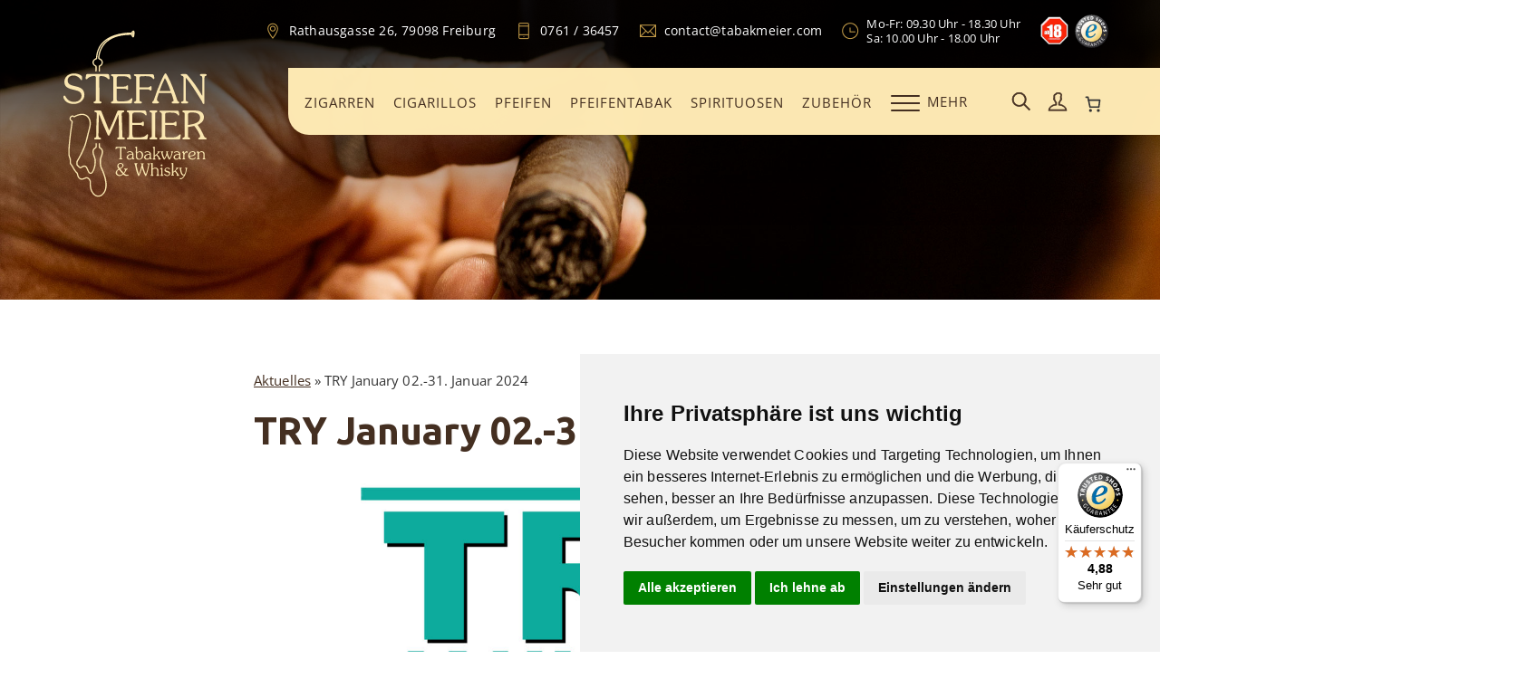

--- FILE ---
content_type: text/html; charset=UTF-8
request_url: https://tabakmeier.com/try-january-02-31-januar-2024/
body_size: 52530
content:
<!-- HTML5 -->
<!DOCTYPE html>
<html lang="de">
  <head>
    <meta charset="utf-8">
<meta name="viewport" content="width=device-width, initial-scale=1, maximum-scale=1, viewport-fit=cover, user-scalable=no, shrink-to-fit=no" />
<meta name="format-detection" content="telephone=no"/>
<meta name="HandheldFriendly" content="true">
<meta name="google-site-verification" content="scclyrjpmI3U_Ixmm7M4BtkFRQwL-dFKb6XEdLoanVY" />
    <meta name="description" content="" />
	  
    <link rel="stylesheet" type="text/css" media="all" href="https://tabakmeier.com/wp-content/themes/tabakmeier/style.css?ver=42.63.01" />
	  <meta name='robots' content='index, follow, max-image-preview:large, max-snippet:-1, max-video-preview:-1' />
	<style>img:is([sizes="auto" i], [sizes^="auto," i]) { contain-intrinsic-size: 3000px 1500px }</style>
	
	<!-- This site is optimized with the Yoast SEO plugin v24.5 - https://yoast.com/wordpress/plugins/seo/ -->
	<title>TRY January 02.-31. Januar 2024 - Tabakmeier Freiburg Zigarren Pfeifen Tabak Whisky Rum Gin</title>
	<link rel="canonical" href="https://tabakmeier.com/try-january-02-31-januar-2024/" />
	<meta property="og:locale" content="de_DE" />
	<meta property="og:type" content="article" />
	<meta property="og:title" content="TRY January 02.-31. Januar 2024 - Tabakmeier Freiburg Zigarren Pfeifen Tabak Whisky Rum Gin" />
	<meta property="og:description" content="Während manche Trends dazu aufrufen sich am Jahresanfang eher zurück halten gehen wir in die Vollen! Wir haben für unseren &quot;TRY January&quot; (also ausprobieren anstatt trocken bleiben) eine..." />
	<meta property="og:url" content="https://tabakmeier.com/try-january-02-31-januar-2024/" />
	<meta property="og:site_name" content="Tabakmeier Freiburg Zigarren Pfeifen Tabak Whisky Rum Gin" />
	<meta property="article:published_time" content="2024-01-12T09:35:49+00:00" />
	<meta property="article:modified_time" content="2025-06-10T10:49:07+00:00" />
	<meta property="og:image" content="https://tabakmeier.com/wp-content/uploads/2024/01/Try-January-fuer-Newsletter.jpg" />
	<meta property="og:image:width" content="1836" />
	<meta property="og:image:height" content="1041" />
	<meta property="og:image:type" content="image/jpeg" />
	<meta name="author" content="shuber" />
	<meta name="twitter:card" content="summary_large_image" />
	<meta name="twitter:label1" content="Verfasst von" />
	<meta name="twitter:data1" content="shuber" />
	<meta name="twitter:label2" content="Geschätzte Lesezeit" />
	<meta name="twitter:data2" content="1 Minute" />
	<script type="application/ld+json" class="yoast-schema-graph">{"@context":"https://schema.org","@graph":[{"@type":"WebPage","@id":"https://tabakmeier.com/try-january-02-31-januar-2024/","url":"https://tabakmeier.com/try-january-02-31-januar-2024/","name":"TRY January 02.-31. Januar 2024 - Tabakmeier Freiburg Zigarren Pfeifen Tabak Whisky Rum Gin","isPartOf":{"@id":"https://tabakmeier.com/#website"},"primaryImageOfPage":{"@id":"https://tabakmeier.com/try-january-02-31-januar-2024/#primaryimage"},"image":{"@id":"https://tabakmeier.com/try-january-02-31-januar-2024/#primaryimage"},"thumbnailUrl":"https://tabakmeier.com/wp-content/uploads/2024/01/Try-January-fuer-Newsletter.jpg","datePublished":"2024-01-12T09:35:49+00:00","dateModified":"2025-06-10T10:49:07+00:00","author":{"@id":"https://tabakmeier.com/#/schema/person/c20a5d7d0bbb398eb6417f07e403d035"},"breadcrumb":{"@id":"https://tabakmeier.com/try-january-02-31-januar-2024/#breadcrumb"},"inLanguage":"de","potentialAction":[{"@type":"ReadAction","target":["https://tabakmeier.com/try-january-02-31-januar-2024/"]}]},{"@type":"ImageObject","inLanguage":"de","@id":"https://tabakmeier.com/try-january-02-31-januar-2024/#primaryimage","url":"https://tabakmeier.com/wp-content/uploads/2024/01/Try-January-fuer-Newsletter.jpg","contentUrl":"https://tabakmeier.com/wp-content/uploads/2024/01/Try-January-fuer-Newsletter.jpg","width":1836,"height":1041,"caption":"TRY January 02.-31. Januar 2024"},{"@type":"BreadcrumbList","@id":"https://tabakmeier.com/try-january-02-31-januar-2024/#breadcrumb","itemListElement":[{"@type":"ListItem","position":1,"name":"Startseite","item":"https://tabakmeier.com/"},{"@type":"ListItem","position":2,"name":"TRY January 02.-31. Januar 2024"}]},{"@type":"WebSite","@id":"https://tabakmeier.com/#website","url":"https://tabakmeier.com/","name":"Tabakmeier Freiburg Zigarren Pfeifen Tabak Whisky Rum Gin","description":"","potentialAction":[{"@type":"SearchAction","target":{"@type":"EntryPoint","urlTemplate":"https://tabakmeier.com/?s={search_term_string}"},"query-input":{"@type":"PropertyValueSpecification","valueRequired":true,"valueName":"search_term_string"}}],"inLanguage":"de"},{"@type":"Person","@id":"https://tabakmeier.com/#/schema/person/c20a5d7d0bbb398eb6417f07e403d035","name":"shuber","url":"https://tabakmeier.com/author/shuber/"}]}</script>
	<!-- / Yoast SEO plugin. -->


<link rel='dns-prefetch' href='//widgets.trustedshops.com' />
<link rel='stylesheet' id='wp-block-library-css' href='https://tabakmeier.com/wp-includes/css/dist/block-library/style.min.css?ver=6.7.4' type='text/css' media='all' />
<style id='noptin-email-optin-style-inline-css' type='text/css'>
.wp-block-noptin-email-optin{align-items:center;box-sizing:border-box;display:flex;justify-content:center;min-height:280px;padding:20px;position:relative;text-align:center}.wp-block-noptin-email-optin *{box-sizing:border-box}.wp-block-noptin-email-optin form{width:100%}.wp-block-noptin-email-optin.is-style-noptin-flex .noptin-block-form-footer{align-items:center;display:flex;gap:10px;justify-content:center}.wp-block-noptin-email-optin.is-style-noptin-flex .noptin-block-form-footer .noptin_form_input_email{flex-grow:1;min-width:0}.wp-block-noptin-email-optin.is-style-noptin-flex .noptin-block-form-footer .noptin_form_submit{flex-shrink:1;margin-top:0}:where(.wp-block-noptin-email-optin:not(.is-style-noptin-unstyled)) input.noptin_form_input_email{background-clip:padding-box;background-color:#fff;border:1px solid #ced4da;border-radius:.25rem;box-shadow:none;color:#495057;font-size:1rem;font-weight:300;line-height:1.6;min-height:calc(1.6em + .9rem + 2px);padding:.45rem 1.2rem;transition:border-color .15s ease-in-out,box-shadow .15s ease-in-out}:where(.wp-block-noptin-email-optin:not(.is-style-noptin-unstyled)) input.noptin_form_input_email:focus{background-color:#fff;border-color:#73b1e9;color:#495057;outline:0}:where(.wp-block-noptin-email-optin:not(.is-style-noptin-unstyled)) .noptin_form_submit{background-clip:padding-box;background-color:#1e73be;border:1px solid transparent;border-radius:.25rem;box-shadow:none;color:#fff;font-size:1rem;font-weight:400;line-height:1.6;padding:.45rem 1.2rem;transition:color .15s ease-in-out,background-color .15s ease-in-out,border-color .15s ease-in-out,box-shadow .15s ease-in-out}:where(.wp-block-noptin-email-optin:not(.is-style-noptin-unstyled)) .noptin_form_submit:focus,:where(.wp-block-noptin-email-optin:not(.is-style-noptin-unstyled)) .noptin_form_submit:hover{box-shadow:0 .5rem 1rem rgba(0,0,0,.15)}.wp-block-noptin-email-optin:not(.is-style-noptin-unstyled) .noptin_form_title{font-size:23px;font-weight:700;line-height:1.4125;margin-bottom:10px;margin-top:16px;padding-top:4px}.wp-block-noptin-email-optin:not(.is-style-noptin-unstyled) .noptin_form_description{font-size:16px;line-height:1.3;margin-bottom:10px}.wp-block-noptin-email-optin:not(.is-style-noptin-unstyled) input.noptin_form_input_email{display:block;margin:0;width:100%}.wp-block-noptin-email-optin:not(.is-style-noptin-unstyled) input.noptin_form_input_email::-ms-expand{background-color:transparent;border:0}.wp-block-noptin-email-optin:not(.is-style-noptin-unstyled) .noptin_form_submit{display:block;flex:1 0 0;margin-top:10px;position:relative;text-align:center;text-transform:none;-webkit-user-select:none;-moz-user-select:none;user-select:none;vertical-align:middle;width:100%}.wp-block-noptin-email-optin:not(.is-style-noptin-unstyled) .noptin_form_submit:focus,.wp-block-noptin-email-optin:not(.is-style-noptin-unstyled) .noptin_form_submit:hover{outline:0!important}.noptin-block-form-header:empty{display:none}.noptin-submitting{opacity:.5;pointer-events:none;position:relative}.noptin-submitting:after{animation:noptin-spin 1s linear infinite;border:3px solid rgba(0,0,0,.3);border-radius:50%;border-top-color:#3498db;content:"";height:30px;left:50%;position:absolute;top:50%;transform:translate(-50%,-50%);width:30px}.noptin-submitting button[type=submit],.noptin-submitting input[type=submit]{cursor:not-allowed;opacity:.5}@keyframes noptin-spin{0%{transform:translate(-50%,-50%) rotate(0deg)}to{transform:translate(-50%,-50%) rotate(1turn)}}.noptin-alert{border:1px solid transparent;border-radius:.25rem;clear:both;font-size:.8em;margin-bottom:1rem;margin-top:1rem;padding:.75rem 1.25rem}.noptin-error{background-color:#f8d7da;border-color:#f5c6cb;color:#721c24}.noptin-success{background-color:#d4edda;border-color:#c3e6cb;color:#155724}

</style>
<link rel='stylesheet' id='noptin-form-css' href='https://tabakmeier.com/wp-content/plugins/newsletter-optin-box/build/Forms/assets/css/style-form.css?ver=c66b00a696586adc8712' type='text/css' media='all' />
<style id='classic-theme-styles-inline-css' type='text/css'>
/*! This file is auto-generated */
.wp-block-button__link{color:#fff;background-color:#32373c;border-radius:9999px;box-shadow:none;text-decoration:none;padding:calc(.667em + 2px) calc(1.333em + 2px);font-size:1.125em}.wp-block-file__button{background:#32373c;color:#fff;text-decoration:none}
</style>
<style id='global-styles-inline-css' type='text/css'>
:root{--wp--preset--aspect-ratio--square: 1;--wp--preset--aspect-ratio--4-3: 4/3;--wp--preset--aspect-ratio--3-4: 3/4;--wp--preset--aspect-ratio--3-2: 3/2;--wp--preset--aspect-ratio--2-3: 2/3;--wp--preset--aspect-ratio--16-9: 16/9;--wp--preset--aspect-ratio--9-16: 9/16;--wp--preset--color--black: #000000;--wp--preset--color--cyan-bluish-gray: #abb8c3;--wp--preset--color--white: #ffffff;--wp--preset--color--pale-pink: #f78da7;--wp--preset--color--vivid-red: #cf2e2e;--wp--preset--color--luminous-vivid-orange: #ff6900;--wp--preset--color--luminous-vivid-amber: #fcb900;--wp--preset--color--light-green-cyan: #7bdcb5;--wp--preset--color--vivid-green-cyan: #00d084;--wp--preset--color--pale-cyan-blue: #8ed1fc;--wp--preset--color--vivid-cyan-blue: #0693e3;--wp--preset--color--vivid-purple: #9b51e0;--wp--preset--gradient--vivid-cyan-blue-to-vivid-purple: linear-gradient(135deg,rgba(6,147,227,1) 0%,rgb(155,81,224) 100%);--wp--preset--gradient--light-green-cyan-to-vivid-green-cyan: linear-gradient(135deg,rgb(122,220,180) 0%,rgb(0,208,130) 100%);--wp--preset--gradient--luminous-vivid-amber-to-luminous-vivid-orange: linear-gradient(135deg,rgba(252,185,0,1) 0%,rgba(255,105,0,1) 100%);--wp--preset--gradient--luminous-vivid-orange-to-vivid-red: linear-gradient(135deg,rgba(255,105,0,1) 0%,rgb(207,46,46) 100%);--wp--preset--gradient--very-light-gray-to-cyan-bluish-gray: linear-gradient(135deg,rgb(238,238,238) 0%,rgb(169,184,195) 100%);--wp--preset--gradient--cool-to-warm-spectrum: linear-gradient(135deg,rgb(74,234,220) 0%,rgb(151,120,209) 20%,rgb(207,42,186) 40%,rgb(238,44,130) 60%,rgb(251,105,98) 80%,rgb(254,248,76) 100%);--wp--preset--gradient--blush-light-purple: linear-gradient(135deg,rgb(255,206,236) 0%,rgb(152,150,240) 100%);--wp--preset--gradient--blush-bordeaux: linear-gradient(135deg,rgb(254,205,165) 0%,rgb(254,45,45) 50%,rgb(107,0,62) 100%);--wp--preset--gradient--luminous-dusk: linear-gradient(135deg,rgb(255,203,112) 0%,rgb(199,81,192) 50%,rgb(65,88,208) 100%);--wp--preset--gradient--pale-ocean: linear-gradient(135deg,rgb(255,245,203) 0%,rgb(182,227,212) 50%,rgb(51,167,181) 100%);--wp--preset--gradient--electric-grass: linear-gradient(135deg,rgb(202,248,128) 0%,rgb(113,206,126) 100%);--wp--preset--gradient--midnight: linear-gradient(135deg,rgb(2,3,129) 0%,rgb(40,116,252) 100%);--wp--preset--font-size--small: 13px;--wp--preset--font-size--medium: 20px;--wp--preset--font-size--large: 36px;--wp--preset--font-size--x-large: 42px;--wp--preset--font-family--inter: "Inter", sans-serif;--wp--preset--font-family--cardo: Cardo;--wp--preset--spacing--20: 0.44rem;--wp--preset--spacing--30: 0.67rem;--wp--preset--spacing--40: 1rem;--wp--preset--spacing--50: 1.5rem;--wp--preset--spacing--60: 2.25rem;--wp--preset--spacing--70: 3.38rem;--wp--preset--spacing--80: 5.06rem;--wp--preset--shadow--natural: 6px 6px 9px rgba(0, 0, 0, 0.2);--wp--preset--shadow--deep: 12px 12px 50px rgba(0, 0, 0, 0.4);--wp--preset--shadow--sharp: 6px 6px 0px rgba(0, 0, 0, 0.2);--wp--preset--shadow--outlined: 6px 6px 0px -3px rgba(255, 255, 255, 1), 6px 6px rgba(0, 0, 0, 1);--wp--preset--shadow--crisp: 6px 6px 0px rgba(0, 0, 0, 1);}:where(.is-layout-flex){gap: 0.5em;}:where(.is-layout-grid){gap: 0.5em;}body .is-layout-flex{display: flex;}.is-layout-flex{flex-wrap: wrap;align-items: center;}.is-layout-flex > :is(*, div){margin: 0;}body .is-layout-grid{display: grid;}.is-layout-grid > :is(*, div){margin: 0;}:where(.wp-block-columns.is-layout-flex){gap: 2em;}:where(.wp-block-columns.is-layout-grid){gap: 2em;}:where(.wp-block-post-template.is-layout-flex){gap: 1.25em;}:where(.wp-block-post-template.is-layout-grid){gap: 1.25em;}.has-black-color{color: var(--wp--preset--color--black) !important;}.has-cyan-bluish-gray-color{color: var(--wp--preset--color--cyan-bluish-gray) !important;}.has-white-color{color: var(--wp--preset--color--white) !important;}.has-pale-pink-color{color: var(--wp--preset--color--pale-pink) !important;}.has-vivid-red-color{color: var(--wp--preset--color--vivid-red) !important;}.has-luminous-vivid-orange-color{color: var(--wp--preset--color--luminous-vivid-orange) !important;}.has-luminous-vivid-amber-color{color: var(--wp--preset--color--luminous-vivid-amber) !important;}.has-light-green-cyan-color{color: var(--wp--preset--color--light-green-cyan) !important;}.has-vivid-green-cyan-color{color: var(--wp--preset--color--vivid-green-cyan) !important;}.has-pale-cyan-blue-color{color: var(--wp--preset--color--pale-cyan-blue) !important;}.has-vivid-cyan-blue-color{color: var(--wp--preset--color--vivid-cyan-blue) !important;}.has-vivid-purple-color{color: var(--wp--preset--color--vivid-purple) !important;}.has-black-background-color{background-color: var(--wp--preset--color--black) !important;}.has-cyan-bluish-gray-background-color{background-color: var(--wp--preset--color--cyan-bluish-gray) !important;}.has-white-background-color{background-color: var(--wp--preset--color--white) !important;}.has-pale-pink-background-color{background-color: var(--wp--preset--color--pale-pink) !important;}.has-vivid-red-background-color{background-color: var(--wp--preset--color--vivid-red) !important;}.has-luminous-vivid-orange-background-color{background-color: var(--wp--preset--color--luminous-vivid-orange) !important;}.has-luminous-vivid-amber-background-color{background-color: var(--wp--preset--color--luminous-vivid-amber) !important;}.has-light-green-cyan-background-color{background-color: var(--wp--preset--color--light-green-cyan) !important;}.has-vivid-green-cyan-background-color{background-color: var(--wp--preset--color--vivid-green-cyan) !important;}.has-pale-cyan-blue-background-color{background-color: var(--wp--preset--color--pale-cyan-blue) !important;}.has-vivid-cyan-blue-background-color{background-color: var(--wp--preset--color--vivid-cyan-blue) !important;}.has-vivid-purple-background-color{background-color: var(--wp--preset--color--vivid-purple) !important;}.has-black-border-color{border-color: var(--wp--preset--color--black) !important;}.has-cyan-bluish-gray-border-color{border-color: var(--wp--preset--color--cyan-bluish-gray) !important;}.has-white-border-color{border-color: var(--wp--preset--color--white) !important;}.has-pale-pink-border-color{border-color: var(--wp--preset--color--pale-pink) !important;}.has-vivid-red-border-color{border-color: var(--wp--preset--color--vivid-red) !important;}.has-luminous-vivid-orange-border-color{border-color: var(--wp--preset--color--luminous-vivid-orange) !important;}.has-luminous-vivid-amber-border-color{border-color: var(--wp--preset--color--luminous-vivid-amber) !important;}.has-light-green-cyan-border-color{border-color: var(--wp--preset--color--light-green-cyan) !important;}.has-vivid-green-cyan-border-color{border-color: var(--wp--preset--color--vivid-green-cyan) !important;}.has-pale-cyan-blue-border-color{border-color: var(--wp--preset--color--pale-cyan-blue) !important;}.has-vivid-cyan-blue-border-color{border-color: var(--wp--preset--color--vivid-cyan-blue) !important;}.has-vivid-purple-border-color{border-color: var(--wp--preset--color--vivid-purple) !important;}.has-vivid-cyan-blue-to-vivid-purple-gradient-background{background: var(--wp--preset--gradient--vivid-cyan-blue-to-vivid-purple) !important;}.has-light-green-cyan-to-vivid-green-cyan-gradient-background{background: var(--wp--preset--gradient--light-green-cyan-to-vivid-green-cyan) !important;}.has-luminous-vivid-amber-to-luminous-vivid-orange-gradient-background{background: var(--wp--preset--gradient--luminous-vivid-amber-to-luminous-vivid-orange) !important;}.has-luminous-vivid-orange-to-vivid-red-gradient-background{background: var(--wp--preset--gradient--luminous-vivid-orange-to-vivid-red) !important;}.has-very-light-gray-to-cyan-bluish-gray-gradient-background{background: var(--wp--preset--gradient--very-light-gray-to-cyan-bluish-gray) !important;}.has-cool-to-warm-spectrum-gradient-background{background: var(--wp--preset--gradient--cool-to-warm-spectrum) !important;}.has-blush-light-purple-gradient-background{background: var(--wp--preset--gradient--blush-light-purple) !important;}.has-blush-bordeaux-gradient-background{background: var(--wp--preset--gradient--blush-bordeaux) !important;}.has-luminous-dusk-gradient-background{background: var(--wp--preset--gradient--luminous-dusk) !important;}.has-pale-ocean-gradient-background{background: var(--wp--preset--gradient--pale-ocean) !important;}.has-electric-grass-gradient-background{background: var(--wp--preset--gradient--electric-grass) !important;}.has-midnight-gradient-background{background: var(--wp--preset--gradient--midnight) !important;}.has-small-font-size{font-size: var(--wp--preset--font-size--small) !important;}.has-medium-font-size{font-size: var(--wp--preset--font-size--medium) !important;}.has-large-font-size{font-size: var(--wp--preset--font-size--large) !important;}.has-x-large-font-size{font-size: var(--wp--preset--font-size--x-large) !important;}
:where(.wp-block-post-template.is-layout-flex){gap: 1.25em;}:where(.wp-block-post-template.is-layout-grid){gap: 1.25em;}
:where(.wp-block-columns.is-layout-flex){gap: 2em;}:where(.wp-block-columns.is-layout-grid){gap: 2em;}
:root :where(.wp-block-pullquote){font-size: 1.5em;line-height: 1.6;}
</style>
<link rel='stylesheet' id='siteorigin-panels-front-css' href='https://tabakmeier.com/wp-content/plugins/siteorigin-panels/css/front-flex.min.css?ver=2.31.4' type='text/css' media='all' />
<link rel='stylesheet' id='woocommerce-layout-css' href='https://tabakmeier.com/wp-content/plugins/woocommerce/assets/css/woocommerce-layout.css?ver=9.6.3' type='text/css' media='all' />
<link rel='stylesheet' id='woocommerce-smallscreen-css' href='https://tabakmeier.com/wp-content/plugins/woocommerce/assets/css/woocommerce-smallscreen.css?ver=9.6.3' type='text/css' media='only screen and (max-width: 768px)' />
<link rel='stylesheet' id='woocommerce-general-css' href='https://tabakmeier.com/wp-content/plugins/woocommerce/assets/css/woocommerce.css?ver=9.6.3' type='text/css' media='all' />
<style id='woocommerce-inline-inline-css' type='text/css'>
.woocommerce form .form-row .required { visibility: visible; }
</style>
<link rel='stylesheet' id='brands-styles-css' href='https://tabakmeier.com/wp-content/plugins/woocommerce/assets/css/brands.css?ver=9.6.3' type='text/css' media='all' />
<link rel='stylesheet' id='dgwt-wcas-style-css' href='https://tabakmeier.com/wp-content/plugins/ajax-search-for-woocommerce/assets/css/style.min.css?ver=1.30.0' type='text/css' media='all' />
<link rel='stylesheet' id='animate-css' href='https://tabakmeier.com/wp-content/plugins/woocommerce-products-slider/assets/front/css/animate.css?ver=6.7.4' type='text/css' media='all' />
<link rel='stylesheet' id='themify-css' href='https://tabakmeier.com/wp-content/themes/tabakmeier/css/themify-icons/themify-icons.css?ver=6.7.4' type='text/css' media='all' />
<link rel='stylesheet' id='fontawesome-css' href='https://tabakmeier.com/wp-content/themes/tabakmeier/css/fontawesome-free-5.12.1-web/css/all.css?ver=6.7.4' type='text/css' media='all' />
<link rel='stylesheet' id='woocommerce-gzd-layout-css' href='https://tabakmeier.com/wp-content/plugins/woocommerce-germanized/build/static/layout-styles.css?ver=3.18.7' type='text/css' media='all' />
<style id='woocommerce-gzd-layout-inline-css' type='text/css'>
.woocommerce-checkout .shop_table { background-color: #eeeeee; } .product p.deposit-packaging-type { font-size: 1.25em !important; } p.woocommerce-shipping-destination { display: none; }
                .wc-gzd-nutri-score-value-a {
                    background: url(https://tabakmeier.com/wp-content/plugins/woocommerce-germanized/assets/images/nutri-score-a.svg) no-repeat;
                }
                .wc-gzd-nutri-score-value-b {
                    background: url(https://tabakmeier.com/wp-content/plugins/woocommerce-germanized/assets/images/nutri-score-b.svg) no-repeat;
                }
                .wc-gzd-nutri-score-value-c {
                    background: url(https://tabakmeier.com/wp-content/plugins/woocommerce-germanized/assets/images/nutri-score-c.svg) no-repeat;
                }
                .wc-gzd-nutri-score-value-d {
                    background: url(https://tabakmeier.com/wp-content/plugins/woocommerce-germanized/assets/images/nutri-score-d.svg) no-repeat;
                }
                .wc-gzd-nutri-score-value-e {
                    background: url(https://tabakmeier.com/wp-content/plugins/woocommerce-germanized/assets/images/nutri-score-e.svg) no-repeat;
                }
            
</style>
<script type="text/javascript" src="https://tabakmeier.com/wp-includes/js/jquery/jquery.min.js?ver=3.7.1" id="jquery-core-js"></script>
<script type="text/javascript" src="https://tabakmeier.com/wp-includes/js/jquery/jquery-migrate.min.js?ver=3.4.1" id="jquery-migrate-js"></script>
<script type="text/javascript" src="https://tabakmeier.com/wp-content/plugins/woocommerce/assets/js/jquery-blockui/jquery.blockUI.min.js?ver=2.7.0-wc.9.6.3" id="jquery-blockui-js" defer="defer" data-wp-strategy="defer"></script>
<script type="text/javascript" id="wc-add-to-cart-js-extra">
/* <![CDATA[ */
var wc_add_to_cart_params = {"ajax_url":"\/wp-admin\/admin-ajax.php","wc_ajax_url":"\/?wc-ajax=%%endpoint%%","i18n_view_cart":"Warenkorb anzeigen","cart_url":"https:\/\/tabakmeier.com\/warenkorb\/","is_cart":"","cart_redirect_after_add":"no"};
/* ]]> */
</script>
<script type="text/javascript" src="https://tabakmeier.com/wp-content/plugins/woocommerce/assets/js/frontend/add-to-cart.min.js?ver=9.6.3" id="wc-add-to-cart-js" defer="defer" data-wp-strategy="defer"></script>
<script type="text/javascript" src="https://tabakmeier.com/wp-content/plugins/woocommerce/assets/js/js-cookie/js.cookie.min.js?ver=2.1.4-wc.9.6.3" id="js-cookie-js" defer="defer" data-wp-strategy="defer"></script>
<script type="text/javascript" id="woocommerce-js-extra">
/* <![CDATA[ */
var woocommerce_params = {"ajax_url":"\/wp-admin\/admin-ajax.php","wc_ajax_url":"\/?wc-ajax=%%endpoint%%"};
/* ]]> */
</script>
<script type="text/javascript" src="https://tabakmeier.com/wp-content/plugins/woocommerce/assets/js/frontend/woocommerce.min.js?ver=9.6.3" id="woocommerce-js" defer="defer" data-wp-strategy="defer"></script>
<script type="text/javascript" src="https://tabakmeier.com/wp-content/themes/tabakmeier/js/custom.js?ver=1" id="custom-js"></script>
<link rel="https://api.w.org/" href="https://tabakmeier.com/wp-json/" /><link rel="alternate" title="JSON" type="application/json" href="https://tabakmeier.com/wp-json/wp/v2/posts/20748" /><link rel="EditURI" type="application/rsd+xml" title="RSD" href="https://tabakmeier.com/xmlrpc.php?rsd" />
<link rel='shortlink' href='https://tabakmeier.com/?p=20748' />
<link rel="alternate" title="oEmbed (JSON)" type="application/json+oembed" href="https://tabakmeier.com/wp-json/oembed/1.0/embed?url=https%3A%2F%2Ftabakmeier.com%2Ftry-january-02-31-januar-2024%2F" />
<link rel="alternate" title="oEmbed (XML)" type="text/xml+oembed" href="https://tabakmeier.com/wp-json/oembed/1.0/embed?url=https%3A%2F%2Ftabakmeier.com%2Ftry-january-02-31-januar-2024%2F&#038;format=xml" />
		<style>
			.dgwt-wcas-ico-magnifier,.dgwt-wcas-ico-magnifier-handler{max-width:20px}.dgwt-wcas-search-wrapp{max-width:600px}		</style>
			<noscript><style>.woocommerce-product-gallery{ opacity: 1 !important; }</style></noscript>
	<style media="all" id="siteorigin-panels-layouts-head">/* Layout 20748 */ #pgc-20748-0-0 { width:100%;width:calc(100% - ( 0 * 30px ) ) } #pl-20748 .so-panel { margin-bottom:30px } #pl-20748 .so-panel:last-of-type { margin-bottom:0px } @media (max-width:780px){ #pg-20748-0.panel-no-style, #pg-20748-0.panel-has-style > .panel-row-style, #pg-20748-0 { -webkit-flex-direction:column;-ms-flex-direction:column;flex-direction:column } #pg-20748-0 > .panel-grid-cell , #pg-20748-0 > .panel-row-style > .panel-grid-cell { width:100%;margin-right:0 } #pl-20748 .panel-grid-cell { padding:0 } #pl-20748 .panel-grid .panel-grid-cell-empty { display:none } #pl-20748 .panel-grid .panel-grid-cell-mobile-last { margin-bottom:0px }  } </style><style class='wp-fonts-local' type='text/css'>
@font-face{font-family:Inter;font-style:normal;font-weight:300 900;font-display:fallback;src:url('https://tabakmeier.com/wp-content/plugins/woocommerce/assets/fonts/Inter-VariableFont_slnt,wght.woff2') format('woff2');font-stretch:normal;}
@font-face{font-family:Cardo;font-style:normal;font-weight:400;font-display:fallback;src:url('https://tabakmeier.com/wp-content/plugins/woocommerce/assets/fonts/cardo_normal_400.woff2') format('woff2');}
</style>
<link rel="icon" href="https://tabakmeier.com/wp-content/uploads/2023/05/favicon.png" sizes="32x32" />
<link rel="icon" href="https://tabakmeier.com/wp-content/uploads/2023/05/favicon.png" sizes="192x192" />
<link rel="apple-touch-icon" href="https://tabakmeier.com/wp-content/uploads/2023/05/favicon.png" />
<meta name="msapplication-TileImage" content="https://tabakmeier.com/wp-content/uploads/2023/05/favicon.png" />
		<style type="text/css" id="wp-custom-css">
			
#subscribeform input[type="text"] {
  padding: 10px;
  border-radius: 4px;
  border: none;
  width: 100% !important;
  display: block;
}
#subscribeform td {
  display: block;
  width: 100% !important;
}
#subscribeform table {
  width: 100%;
  margin-bottom: 15px;
  margin-left: -3px;
}
#subscribeform {
  max-width: 480px;
  margin: auto;
}
#subscribeform td div {
  text-transform: uppercase;
  font-weight: 500;
  font-size: 17px;
  margin-top: 5px;
}
#subscribeform td a{
	color: #fff;
}
#subscribeform #result {
	color: #fff !important;
	text-decoration: underline;
  font-size: 16px;
  margin-top: 15px;
  border-radius:
4px;
}		</style>
		


	  <link rel="preconnect" href="https://fonts.googleapis.com">
<link rel="preconnect" href="https://fonts.gstatic.com" crossorigin>
<link href="https://fonts.googleapis.com/css2?family=Ubuntu:wght@300;400;700&display=swap" rel="stylesheet">

  </head>
  <body class="post-template-default single single-post postid-20748 single-format-standard theme-tabakmeier siteorigin-panels siteorigin-panels-before-js woocommerce-no-js noptin no_prefered_services">
  <a class="skip-link sr-only" href="#main">Zum Inhalt springen</a>	  
    <!-- Cookie Consent by TermsFeed https://www.TermsFeed.com -->
    <script type="text/javascript" src="//www.termsfeed.com/public/cookie-consent/4.0.0/cookie-consent.js" charset="UTF-8"></script>
    <script type="text/javascript" charset="UTF-8">
    document.addEventListener('DOMContentLoaded', function () {
    cookieconsent.run({"notice_banner_type":"simple","consent_type":"express","palette":"light","language":"de","page_load_consent_levels":["strictly-necessary"],"notice_banner_reject_button_hide":false,"preferences_center_close_button_hide":false,"page_refresh_confirmation_buttons":false,"website_name":"rema-versicherungsmakler.de","website_privacy_policy_url":"https://rema-versicherungsmakler.de/datenschutz"});
    });
    </script>

    <!-- Google Analytics -->
    <!-- <script type="text/plain" cookie-consent="tracking" async src="https://www.googletagmanager.com/gtag/js?id=G-TGCEJ7BZE6"></script>
    <script type="text/plain" cookie-consent="tracking"> window.dataLayer = window.dataLayer || []; function gtag(){dataLayer.push(arguments);} gtag('js', new Date()); gtag('config', 'G-TGCEJ7BZE6'); </script> -->
    <!-- end of Google Analytics-->

    <!-- Google Ads -->
    <!-- <script type="text/plain" cookie-consent="targeting" async src="https://www.googletagmanager.com/gtag/js?id=AW-11068007156"></script> <script type="text/plain" cookie-consent="targeting"> window.dataLayer = window.dataLayer || []; function gtag(){dataLayer.push(arguments);} gtag('js', new Date()); gtag('config', 'AW-11068007156'); </script> -->
<script type="text/plain" cookie-consent="tracking">
window.dataLayer = window.dataLayer || [];    
    function gtag() {        
      dataLayer.push(arguments);    }    
    
    gtag("consent", "default", {        
      ad_personalization: "denied",        
      ad_storage: "denied",        
      ad_user_data: "granted",        
      analytics_storage: "granted",        
      functionality_storage: "denied",        
      personalization_storage: "denied",        
      security_storage: "granted",        
      wait_for_update: 500,    });    
      gtag("set", "ads_data_redaction", true);    
      gtag("set", "url_passthrough", true);
</script>
<script type="text/plain" cookie-consent="tracking" async src="https://www.googletagmanager.com/gtag/js?id=G-5MG1N7TB82"></script>	  
<script type="text/plain" cookie-consent="tracking">
  window.dataLayer = window.dataLayer || [];
  function gtag(){dataLayer.push(arguments);}
  gtag('js', new Date());

  gtag('config', 'G-5MG1N7TB82');
</script>

    <div class="preLoader">
      <div class="inner-intro-loader">
		<img src="/wp-content/themes/tabakmeier/loader.png">
      </div>
    </div>
  <header id="mastheader" class="header">
  <div class="inner_mastheader">
    <!-- <div class="mail-cta">
      <a href="mailto:rema@regiomakler.de"><span class="mailTo"><i class="fas fa-at"></i><span class="mailToInner"> rema@regiomakler.de</span></span></a>
  </div> -->
  <div class="navbackdrop"></div>
  <div class="site-branding">
    <a href="/" aria-label="Zur Startseite">
	<svg role="img" aria-label="Logo - Stefan Meier Tabawaren & Whisky" version="1.1" id="Ebene_1" xmlns="http://www.w3.org/2000/svg" xmlns:xlink="http://www.w3.org/1999/xlink" x="0px" y="0px"
	 viewBox="0 0 1035.8 1168.3" style="enable-background:new 0 0 1035.8 1168.3;" xml:space="preserve">
<style type="text/css">
	.st0{fill:#FFFFFF;}
</style>
<g>
	<path d="M273.7,783.3c2.9,0,5.2,0,7.6,0c1.2,1.7,0.8,3.5,0.9,5.2c0.2,5.1,0.2,10.2,0.4,15.4c0.1,1.7,0.3,3.5,0.5,5.2
		c1.1,0.7,2.1,1.3,3,1.8c13.2,8,18.3,19.9,16.9,35c-0.5,5.4-2,10.7-3.8,15.8c-2.6,7.4-5.2,14.8-7.8,22.2c-1.6,4.9-2.6,9.8-2.6,15
		c0,9.6,0,19.2,1.2,28.7c0.5,4,1.3,7.9,2.2,11.8c0.5,2.1,1.5,4.2,2.5,6.2c11.2,22.5,20.3,45.9,26.4,70.4c4.5,17.9,7.1,36.1,6.1,54.6
		c-0.7,13.5-3.6,26.6-9.9,38.7c-4.1,7.9-9.4,14.8-16.1,20.7c-1,0.8-1.9,1.7-2.8,2.6c-5.8,5.5-12.8,8.5-20.7,8.9
		c-6.5,0.3-13.1,0.8-19.6-1c-5.2-1.4-9.7-3.9-13.9-7.3c-16.6-13.7-25.7-31.5-29.3-52.4c-1.6-9.5-2-19.1-1.8-28.7
		c0.1-3.7,0.1-7.4,0-11c0-1.2-0.2-2.6-0.7-3.7c-1.9-4.8-4.6-9.1-8.2-12.9c-0.9-0.9-1.9-1.8-2.9-2.5c-4.6-3.4-9.6-4.1-15-2.1
		c-1.8,0.7-3.5,1.6-5.2,2.4c-5.2,2.5-10.6,4.4-16.4,5.2c-10.5,1.5-19.2-1.7-26.3-9.6c-3.6-4-6.1-8.6-7.8-13.7
		c-1.6-4.7-2.8-9.5-3.9-14.3c-0.6-2.6-1.5-4.8-3.6-6.5c-3.8-3-6.8-6.8-9.7-10.6c-5.4-7.3-10.1-15.2-14.7-23.1
		c-2.5-4.3-5-8.6-7.4-12.9c-2-3.5-4.2-6.8-7-9.7c-3.6-3.7-5.4-8.3-5.7-13.4c-0.2-4.3-0.3-8.7,0.1-12.9c0.8-7.7-0.5-15-4.3-21.8
		c-2.1-3.8-2.9-8.1-3.5-12.4c-1-6.3-1.2-12.7-1.3-19.1c-0.2-16.5,0.4-32.9,1.9-49.4c1.4-15.3,2.6-30.6,4.3-45.9
		c1.5-14.5,3.4-28.9,5.3-43.3c1.6-12.4,3.3-24.7,5.1-37.1c1.4-9.8,2.9-19.6,4.4-29.4c0.2-1.4,0.3-2.8,0.5-4.4
		c-1.2-0.8-2.2-1.5-3.2-2.3c-1.4-1.1-2.7-2.2-4-3.5c-10.6-10.6-7.2-24.6,2-32c2.4-1.9,5-3.4,8-4.2c5.3-1.3,9.3-0.2,14.4,3.8
		c0.9-0.4,1.9-0.7,2.9-1.2c11.1-5.9,22.6-10.4,35-12.7c9.5-1.8,19.1-2.2,28.6-0.1c21.2,4.7,35,17.7,41.9,38.1
		c4.1,12,4.7,24.4,3.4,37c-0.9,8.9-2.9,17.6-5.2,26.3c-5,19.3-9.9,38.7-14.5,58.2c-6.6,27.4-14.3,54.4-25.6,80.3
		c-8.6,19.7-18.3,38.7-28.8,57.4c-4,7.1-8,14.2-12.2,21.2c-1.5,2.6-2.2,5.2-2.1,8.2c0.1,3.4,0.1,6.7,0,10.1c0,1.7,0.2,3.1,1.4,4.4
		c4.2,4.2,8.3,8.5,12.4,12.7c0.7,0.7,1.5,1.3,2.2,1.8c2.2,1.7,4.3,1.6,6.6,0.1c2.7-1.7,5.4-3.5,8.2-5c3.4-1.9,6.9-3.2,10.8-4
		c7.6-1.5,14,0.8,19,6.5c2.3,2.6,4.3,5.6,5.8,8.7c2.2,4.4,4,9.1,6,13.6c1.3,3.1,2.5,6.2,4,9.2c1.1,2.3,2.6,4.4,4.1,6.4
		c3.5,4.6,9.9,3.8,12.9,1.1c1.3-1.2,2.5-2.5,3.4-4c5.6-9.2,10.3-18.8,12.4-29.5c0.3-1.7,1-3.4,1.5-5.1c1.5-5.4,2.4-11,2.8-16.5
		c0.7-9.4,1.4-18.8,0.6-28.3c-0.2-2.1-0.4-4.2-1-6.1c-2.8-8.7-5.7-17.3-8.7-25.9c-2.1-6.2-4.1-12.5-4.4-19.1
		c-0.8-14.2,4.4-25.2,16.6-32.8c0.9-0.6,1.9-1.1,2.9-1.7c0.1-0.1,0.2-0.2,0.6-0.7c0.8-3.9,0.4-8.2,0.6-12.5
		c0.2-4.1,0.4-8.3,0.6-12.6c2.5-1.2,5-0.6,7.7-0.4c0.1,1.1,0.4,2,0.3,2.9c-0.1,6.2-0.3,12.5-0.5,18.7c0,1.4-0.3,2.9-0.4,4.3
		c-0.1,3.4-1.9,5.7-4.6,7.4c-0.7,0.4-1.4,0.8-2.1,1.2c-8.8,4.8-13.1,12.4-13.6,22.2c-0.3,5.3,0.8,10.5,2.5,15.6
		c1.8,5.5,3.9,10.8,5.7,16.3c1.9,5.8,3.7,11.6,5.3,17.4c0.5,1.7,0.7,3.5,0.7,5.2c0.3,10.9,0.4,21.7-0.9,32.6
		c-0.7,5.7-1.7,11.4-3.3,16.9c-0.4,1.2-0.7,2.5-1,3.7c-2.6,11.5-7.6,22.1-13.9,32c-3.6,5.7-8.8,9.2-15.8,9.3
		c-4.8,0.1-8.7-1.6-12.1-4.9c-2.5-2.5-4.5-5.4-6-8.6c-2-4.2-3.7-8.5-5.6-12.7c-1.4-3.2-2.6-6.5-4.2-9.7c-1.3-2.6-2.8-5-4.5-7.3
		c-3.4-4.4-7.9-5.9-13.2-4.4c-3,0.9-6,2.2-8.8,3.7c-2.3,1.1-4.3,2.7-6.5,4.1c-4.8,3.1-9.6,3.2-14.4,0c-2.3-1.6-4.5-3.6-6.6-5.6
		c-3.6-3.6-7.1-7.4-10.7-11c-2.2-2.2-3.2-4.7-3.3-7.7c-0.1-5-0.1-9.9-0.1-14.9c0-3.1,1.1-5.9,2.6-8.6c5.1-8.9,10.3-17.7,15.3-26.6
		c12.3-22.3,23.6-45,32.7-68.8c6.9-18.3,12.3-37,16.8-56c5.5-23,10.9-46,17.2-68.9c3.5-12.6,5-25.4,3.9-38.5
		c-0.7-8.4-2.6-16.4-6.5-23.9c-8.2-15.6-21.4-23.8-38.7-25.3c-12-1.1-23.6,1.1-34.8,5.4c-5.7,2.2-11.1,4.9-16.6,7.4
		c-0.9,0.4-1.7,0.9-2.5,1.4c-3.8,2.1-7.4,2.1-10.4-1.3c-2.3-2.6-5-2.5-7.9-1.3c-7.6,3.1-12.7,13.8-4.8,21.6c1.7,1.7,3.7,3.1,5.7,4.3
		c3.5,2.1,4.7,5,4.1,8.9c-1.7,10.9-3.4,21.8-5,32.7c-1.5,10.4-3,20.9-4.3,31.4c-1.6,12-3.1,24.1-4.5,36.2
		c-1.2,10.2-2.3,20.3-3.2,30.5c-1.2,13.2-2.5,26.4-3.4,39.7c-1,14.2-1.7,28.4-1.1,42.7c0.2,3.7,0.4,7.4,0.9,11
		c0.5,4.3,1.4,8.5,3.5,12.4c4.5,8.1,6,16.8,4.8,26c-0.5,4-0.5,8,0,12c0.4,3.1,1.6,5.9,3.8,8.1c2.6,2.5,4.5,5.4,6.3,8.5
		c4.5,7.6,8.8,15.2,13.4,22.8c2.6,4.4,5.5,8.7,8.3,12.9c3,4.4,6.3,8.4,10.5,11.8c2.7,2.1,4.3,5.1,5.1,8.5c0.9,3.9,1.7,7.8,2.8,11.7
		s2.7,7.5,4.8,10.9c5.5,8.7,13.3,12,23.5,9.9c4.4-0.9,8.6-2.5,12.6-4.5c2.2-1,4.3-2.1,6.6-2.8c7.1-2.3,13.9-1.4,20.2,2.8
		c3.5,2.3,6.4,5.3,8.9,8.7c1.4,1.9,2.6,4,3.9,6.1c2.8,4.6,4.1,9.6,4,15.1c-0.2,7.8-0.3,15.7,0.1,23.5c0.7,12.7,3.5,25,9.3,36.4
		c3.9,7.6,9,14.3,15.5,20c0.6,0.5,1.2,1,1.8,1.6c4.5,4.6,10,6.9,16.2,7.5c5.3,0.5,10.5,0.5,15.8-0.5c4.7-0.9,8.8-2.9,12.3-6.1
		c2.1-2,4.3-3.9,6.3-5.9c9.6-9.8,15-21.7,17.7-35c2.5-12.2,2.6-24.5,1.4-36.8c-2.6-27-10.6-52.6-20.9-77.5c-3-7.4-6.5-14.6-9.9-21.8
		c-1.9-3.9-3.3-7.9-4.2-12.2c-2.5-12.3-2.8-24.7-2.9-37.2c0-6.7,1.2-13,3.3-19.3c2.5-7.4,5.2-14.8,7.8-22.2
		c2.1-5.9,3.6-11.9,3.4-18.3c-0.2-10.1-4.6-17.7-13.5-22.7c-1-0.5-2-1-2.9-1.7c-2-1.4-3.5-3.3-3.7-5.9
		C274,801.4,273.5,792.7,273.7,783.3z"/>
	<path d="M405.9,591.1c-1.6,1.5-1.9,3.1-2.4,4.5c-8.9,23.1-18.4,46-28.4,68.7c-8.4,19.2-17.2,38.2-25.9,57.3
		c-0.9,1.9-1.8,3.7-2.9,5.5c-0.8,1.2-1.7,2.4-2.7,3.3c-2,1.8-4.6,1.9-6.4-0.2c-1.5-1.6-2.7-3.6-3.6-5.6c-3.4-7.1-6.6-14.2-9.8-21.3
		c-16.6-36.7-32-74-45.8-111.8c-0.4-1.1-0.8-2.1-1.2-3.1c-0.1-0.3-0.4-0.4-0.6-0.7c-1,0.3-0.7,1.2-0.8,1.9
		c-0.3,4.5-0.5,8.9-0.6,13.4c-0.5,12.9-0.9,25.9-1.3,38.8c-0.4,11.7-0.8,23.3-1,35c-0.3,16.3-0.5,32.6-0.7,48.9c0,2.9,0,5.8,0.2,8.6
		c0.1,1.6,0.4,3.2,0.7,4.7c0.4,1.9,1.6,3.1,3.3,3.8c2.1,0.8,4.3,1.4,6.3,2.2c1.6,0.7,3.2,1.4,4.7,2.3c2,1.3,2.5,3.3,2.1,5.5
		s-1.9,3.3-3.9,3.8c-1.5,0.3-3.2,0.6-4.7,0.6c-9.3,0.1-18.6,0.1-27.8,0c-1.9,0-3.8-0.3-5.7-0.6s-3.3-1.4-3.7-3.3
		c-0.5-2.3-0.4-4.5,1.5-6.2c1.1-0.9,2.4-1.5,3.7-2.1c1.6-0.8,3.2-1.4,4.8-2.2c2.1-1.2,3.3-3,3.4-5.4c0.1-1.1,0.2-2.2,0.2-3.4
		c0.3-20.2,0.5-40.3,1-60.5c0.4-16.5,1-32.9,1.6-49.4c0.4-12,0.8-24,1.2-36c0.1-2.2,0.1-4.5-0.2-6.7c-0.3-3.5-2.4-5.9-5.7-7
		c-0.9-0.3-1.8-0.5-2.8-0.7c-1.2-0.3-2.5-0.5-3.7-0.9c-2.7-0.8-4.1-2.4-4.1-4.7c0-2.7,1.7-4.8,4.5-5.4c1.1-0.2,2.2-0.3,3.3-0.3
		c10.2,0,20.5,0.1,30.7-0.1c4.5-0.1,7.3,1.8,9,5.8c1.1,2.5,2.1,5,3.1,7.5c12.2,30.4,24.3,60.9,36.5,91.3c3.3,8.3,7,16.5,10.6,24.7
		c0.6,1.3,0.8,2.8,2.4,3.7c0.6-1.2,1.3-2.3,1.8-3.4c17.7-38.2,34.4-76.7,49.6-116c1.2-3,2.4-5.9,3.8-8.8c1.5-3.2,4-4.7,7.6-4.7
		c10.6,0.1,21.1,0,31.7,0c0.5,0,1,0,1.4,0c3.8,0.3,5.4,2,5.5,5.8c0.1,2.4-1,4-3,5c-1.1,0.6-2.4,0.9-3.6,1.3
		c-0.8,0.3-1.6,0.4-2.3,0.6c-6.5,2.1-8.2,4.2-8.3,11.1c-0.1,6.1,0.3,12.1,0.5,18.2c0.5,15,1,30.1,1.5,45.1
		c1.1,26.9,1.8,53.7,1.8,80.6c0,2.9,0.4,5.7,0.7,8.6c0.3,2.1,1.6,3.4,3.6,4s4,1.2,6,1.8c1.1,0.3,2.2,0.6,3.2,1.1
		c2.8,1.3,3.9,3.3,3.6,6.1c-0.3,2.5-1.8,4.1-4.7,4.7c-1.6,0.3-3.2,0.5-4.8,0.5c-11,0-22.1,0.1-33.1,0c-1.9,0-3.8-0.3-5.7-0.8
		c-2.3-0.5-3.5-2.1-3.9-4.4c-0.4-2.5,0.4-4.5,2.7-5.7c1.5-0.8,3.2-1.6,4.8-2.1c3.8-1.2,5.2-4,5.3-7.7c0.1-2.2,0.1-4.5,0.1-6.7
		c-0.1-12.8,0-25.6-0.3-38.4c-0.5-20.6-1.2-41.2-1.9-61.9c-0.4-12-1-24-1.5-35.9C406.2,593.1,406,592.3,405.9,591.1z"/>
	<path d="M939.2,659.5c0.5,0.8,0.7,1.3,1,1.6c11.9,14.6,21.2,30.8,29.3,47.7c3.4,7.1,6.5,14.2,9.8,21.4c0.5,1.2,1.1,2.3,1.6,3.5
		c2.4,5.9,6.6,10.1,12.6,12.4c1.2,0.5,2.4,1,3.4,1.7c1.8,1.2,2.5,2.9,2.2,5s-1.6,3.5-3.8,3.9c-1.7,0.3-3.5,0.6-5.2,0.6
		c-12.3,0-24.6,0.1-36.9,0c-2.1,0-4.1-0.4-6.2-0.7c-2-0.4-3.5-1.6-4-3.7c-0.5-2.2,0.2-4.2,2-5.5c1.3-0.9,2.7-1.7,4.1-2.4
		c5.5-2.5,7.7-4.7,6-12.8c-0.7-3.3-2-6.4-3.3-9.5c-4.4-10.3-10.1-19.9-16.1-29.4c-5.2-8.2-10.7-16.3-16.9-23.8
		c-0.9-1.1-1.9-2.1-3-3.4c-1.2,0.2-2.5,0.3-3.7,0.6c-11.4,2.7-22.8,5-34.4,6.4c-1.1,0.1-2.1,0.5-3.4,0.8c-0.1,1.2-0.3,2.3-0.3,3.4
		c0,19.7,0,39.3,0,59c0,0.5,0,1,0,1.4c-0.1,2.8,1.3,4.5,3.8,5.4c1.1,0.4,2.1,0.7,3.2,1.2c1.6,0.7,3.2,1.4,4.8,2.2
		c2.1,1.1,2.8,3,2.8,5.2c0,2.6-1.2,4.3-3.8,4.9c-2.3,0.5-4.7,0.7-7.1,0.7c-10.1,0.1-20.2,0-30.2,0c-1.4,0-2.9,0-4.3-0.2
		c-1.1-0.1-2.2-0.3-3.3-0.6c-4.5-1.2-4.7-7.1-1.8-9.2c1.1-0.9,2.4-1.5,3.7-2.1c1.6-0.8,3.2-1.4,4.9-2c2.5-1,3.9-2.8,4.1-5.4
		c0.3-3.7,0.7-7.3,0.7-11c0-44.6,0-89.2,0-133.9c0-2.9-0.2-5.7-0.4-8.6c0-0.5-0.1-1-0.1-1.4c-0.2-3.8-2.1-6.2-5.9-7.1
		c-1.4-0.3-2.8-0.8-4.1-1.3c-1-0.4-2.1-0.8-3-1.4c-1.7-1.2-2.5-2.9-2.3-5c0.2-2.2,1.3-4,3.5-4.7c1.5-0.4,3.1-0.7,4.7-0.7
		c4-0.1,8,0,12,0c22.7,0,45.4,0,68.1,0c9,0,17.9,1,26.5,3.8c4.4,1.4,8.6,3.3,12.5,5.9c9.5,6.2,15.1,15,17.2,26
		c3.1,16.3-1.5,30.3-13,42.2c-6.6,6.7-14.3,11.8-22.6,16C942.7,657.4,940.9,658,939.2,659.5z M874.2,659.5c1.5-0.1,2.7-0.1,4-0.3
		c5.2-0.8,10.4-1.6,15.6-2.6c9.9-1.8,19.7-4,29.2-7.7c6.8-2.6,13.2-5.8,18.8-10.5c7.1-5.8,11.7-13.1,13-22.3
		c2.1-15.1-3.1-28.2-19-34.8c-4-1.7-8.2-2.8-12.4-3.6c-9.8-1.8-19.7-2.1-29.6-1.6c-3.8,0.2-7.6,0.9-11.3,1.8
		c-4.6,1.2-7.3,4.4-7.8,9.3c-0.3,2.4-0.6,4.8-0.6,7.2c0,20.5,0,41,0,61.4C873.8,657.1,874.1,658.2,874.2,659.5z"/>
	<path d="M969.6,462.4c0.1-1.2,0.2-2.5,0.2-3.7c0-37,0-73.9,0-110.9c0-2.9-0.1-5.8-0.3-8.6c-0.2-4.3-2.2-7.2-6.6-8.3
		c-1.9-0.5-3.7-1.1-5.4-1.9c-2.2-1-3.3-2.9-3.3-5.4c0.1-2.5,1.3-4.3,3.6-5.1c1.2-0.4,2.5-0.6,3.8-0.6c10.1,0,20.2-0.1,30.2,0
		c1.6,0,3.2,0.3,4.7,0.8c2.2,0.7,3.3,2.6,3.4,4.8c0.2,2.1-1,3.7-2.8,4.7c-1.1,0.6-2.3,1.1-3.5,1.7c-1,0.4-2.1,0.8-3.1,1.2
		c-3.8,1.3-5.5,4.1-5.6,8c0,1.6-0.1,3.2-0.1,4.8c0,54.7,0,109.4,0,164.1c0,2.2-0.3,4.5-0.8,6.6c-0.4,2-1.8,3.3-4,3.7
		c-2.4,0.4-4.5-0.2-5.8-2.4c-0.7-1.1-1.3-2.2-1.8-3.4c-3.3-8.5-7.8-16.4-12.7-24.1c-16.1-25.4-32.1-50.9-48.4-76.1
		c-13.1-20.3-27-40.1-42.4-58.7c-2.2-2.7-4.6-5.4-6.9-8c-0.5-0.5-1.1-0.9-2-1.6c-0.9,1.8-0.6,3.4-0.6,5c0,16.3,0,32.6,0,49
		c0,29.6,0,59.2,0,88.8c0,2.2,0.2,4.5,0.3,6.7c0.2,3.8,2.4,6.1,5.9,7.3c1.8,0.6,3.7,1,5.5,1.6c3,1.1,4.3,3.2,4.2,6.2
		c-0.1,2.8-1.7,4.9-4.4,5.5c-1.2,0.3-2.5,0.3-3.8,0.3c-10.6,0-21.1,0-31.7,0c-1.3,0-2.6,0-3.8-0.3c-2.4-0.6-3.8-2.2-4.2-4.7
		c-0.3-2.4,0.4-4.5,2.6-5.7c1.8-0.9,3.8-1.6,5.8-2.2c6.4-1.9,7.8-3.4,8.5-9.9c0.3-2.4,0.3-4.8,0.3-7.2c0-45.3,0-90.5,0-135.8
		c0-3.2-0.3-6.4-0.8-9.5c-0.8-5.1-3.9-8.3-8.8-9.7c-1.5-0.5-3.1-0.7-4.6-1.2c-1.2-0.4-2.4-0.9-3.4-1.7c-2.5-2.1-1.9-6.3,1.1-7.6
		c1.4-0.6,3.1-0.9,4.6-0.9c9-0.1,17.9,0,26.9-0.1c4,0,7,1.6,9.6,4.6c18.6,21.2,36.1,43.2,52.4,66.2c15.8,22.4,30.4,45.5,44.2,69.1
		c1,1.6,1.9,3.3,2.9,4.9C969,462.5,969.3,462.4,969.6,462.4z"/>
	<path d="M394.6,401.6c1.6,0.1,2.8,0.3,4.1,0.3c13.8,0,27.5,0,41.3,0c3,0,6.1-0.3,9.1-0.4c5-0.2,9.3-2.1,12.8-5.7
		c0.8-0.8,1.6-1.6,2.6-2.1c2.3-1.3,4.9-0.5,6,1.9c0.5,1.1,0.9,2.4,0.9,3.7c0.1,6.1,0,12.2,0,18.2c0,0.8-0.2,1.6-0.4,2.4
		c-1.2,4-4.8,5.3-8.3,2.9c-0.9-0.6-1.7-1.4-2.5-2.2c-3.1-3.1-6.8-4.7-11.2-4.7c-1.4,0-2.9-0.1-4.3-0.1c-15.2,0-30.4,0-45.6,0
		c-1.3,0-2.5,0-3.6,0c-1.5,1.4-1,2.9-1,4.3c0,11.2,0,22.4,0,33.6c0,9.1,0,18.2,0,27.4c0,3.7,0.2,7.3,1,11c1.2,4.9,4.1,7.8,9.2,8.5
		c2.1,0.3,4.1,0.6,6.2,0.6c12.5,0,25,0.2,37.4-0.6c6.6-0.4,13-1.3,19.4-2.9c7-1.8,13-5.2,18.1-10.3c1.6-1.6,3.2-3.2,4.9-4.6
		c1.1-0.9,2.3-1.8,3.5-2.4c2.8-1.4,5.6,0.1,5.9,3.3c0.2,1.7,0,3.5-0.3,5.3c-0.6,4.3-1.4,8.5-2.2,12.8c-0.4,2.4-0.8,4.7-1.2,7.1
		c-0.6,3.5-2.7,5.3-6.1,5.8c-1.6,0.2-3.2,0.3-4.8,0.3c-39.7,0-79.4,0-119,0c-2,0-4.1-0.3-6.1-0.8c-2.4-0.6-3.8-2.3-4-4.8
		s0.9-4.4,3.1-5.5c1.6-0.8,3.2-1.4,4.9-1.9c4.5-1.5,6.8-4.6,7-9.3c0.1-1.4,0.1-2.9,0.1-4.3c0-47.8,0-95.7,0-143.5
		c0-2.4-0.3-4.8-0.7-7.1c-0.6-3.5-2.9-5.6-6.2-6.7c-1.7-0.5-3.4-0.9-5-1.6c-2.4-1.1-3.6-3.4-3.3-5.9c0.3-2,1.3-3.7,3.3-4.3
		c1.2-0.4,2.5-0.6,3.7-0.8c0.9-0.1,1.9,0,2.9,0c36.2,0,72.3,0,108.5,0c1,0,1.9,0,2.9,0c4.7,0.2,7.8,2.5,9.4,6.9
		c0.5,1.4,0.9,2.7,1.1,4.2c0.8,4.9,1.6,9.8,2.2,14.7c0.2,1.3,0.2,2.6,0.1,3.8c-0.3,2.8-3,4.4-5.7,3.5c-0.7-0.3-1.4-0.7-2-1.2
		s-1.1-1.2-1.6-1.8c-7.6-10.5-18.5-14.8-31-15.8c-8.5-0.7-16.9-0.7-25.4-0.6c-5.6,0.1-11.2,0.2-16.8,0.5c-1.3,0-2.5,0.3-3.8,0.6
		c-5.6,1.5-8.7,5.2-9.5,10.8c-0.3,1.9-0.4,3.8-0.3,5.7c0,15.8,0.1,31.7,0.1,47.5C394.5,398.2,394.6,399.8,394.6,401.6z"/>
	<path d="M761,445.7c-27.6,0-55.1,0-82.8,0c-0.4,0.5-0.8,1-1,1.5c-3,9.1-5.9,18.2-8.8,27.4c-0.7,2.1-1.2,4.3-1.6,6.5
		c-0.4,2.5-0.7,5.1-0.8,7.6c-0.2,6.1,2.2,10.8,7.8,13.7c1.3,0.7,2.5,1.4,3.6,2.3c3.3,2.9,2.5,7.3-1.7,8.7c-1.9,0.6-4.1,1-6.1,1
		c-9.8,0.1-19.5,0.1-29.3,0.1c-0.8,0-1.6-0.1-2.4-0.2c-2.1-0.4-4-1.2-4.8-3.5c-0.8-2.5-0.4-4.8,1.4-6.7c0.8-0.8,1.6-1.5,2.6-2.1
		c4.5-2.8,6.8-6.9,8.3-11.9c13.1-42.2,28.5-83.5,46.7-123.7c6.4-14.1,13.2-28,20.5-41.8c1.2-2.3,2.5-4.5,3.9-6.6
		c0.8-1.2,1.6-2.4,2.6-3.4c2.1-2.3,3.8-2.4,6.2-0.3c1.2,1.1,2.3,2.3,3.2,3.6c2.2,3.3,4.4,6.7,6.4,10.2
		c13.4,23.5,24.4,48.2,34.3,73.3c11.6,29.3,21.8,59.1,31.6,89c0.1,0.5,0.3,0.9,0.4,1.4c1.3,4.9,4.1,8.6,8.7,10.8
		c1,0.5,2.1,1,2.8,1.8c0.9,0.9,1.7,1.9,2.1,3.1c0.9,2.5-0.4,5.4-3,6.3c-1.6,0.6-3.4,0.9-5.1,0.9c-11.4,0.1-22.7,0.1-34.1,0
		c-1.7,0-3.5-0.3-5.2-0.8c-4.4-1.4-4.2-7.5-1.5-9.4c1.2-0.8,2.4-1.5,3.7-2.2c1.4-0.7,2.9-1.3,4.3-2.1c2.1-1.2,3.2-3.1,3-5.6
		c-0.2-1.6-0.4-3.2-0.8-4.7c-2.8-11.2-6.6-22-10.4-32.9c-1-2.9-2.1-5.7-3.2-8.5C762,447.3,761.5,446.5,761,445.7z M682.5,431.7
		c1.4,0.1,2.2,0.3,3,0.3c23.5,0,47-0.1,70.5-0.1c0.1,0,0.3-0.1,0.4-0.2c0.1-0.1,0.2-0.2,0.5-0.6c-0.2-0.7-0.4-1.6-0.7-2.5
		c-7.8-21.1-15.9-42.1-25.8-62.4c-3.1-6.3-6.5-12.4-9.9-18.6c-0.4-0.7-1.2-1.2-2-2C704.2,373.4,692.4,401.8,682.5,431.7z"/>
	<path d="M720.3,645.3c1.2,0.1,2.3,0.4,3.4,0.4c14.1,0,28.2,0,42.2,0c2.9,0,5.7-0.3,8.6-0.4c4.8-0.2,9-2,12.4-5.5
		c0.7-0.7,1.3-1.4,2.1-1.9c2.7-1.9,5.8-0.9,6.9,2.3c0.4,1.2,0.7,2.5,0.8,3.7c0.1,5.4,0.1,10.9,0,16.3c0,1.3-0.4,2.5-0.8,3.7
		c-1.1,3.2-4.4,4.5-7.4,2.8c-1.1-0.6-2-1.5-2.9-2.4c-3.2-3.2-7.1-4.8-11.6-4.8c-6.1,0-12.2-0.1-18.2-0.1c-10.7,0-21.4,0-32.1,0
		c-0.9,0-1.9,0.1-3.1,0.2c-0.2,0.9-0.5,1.8-0.5,2.7c0,21.4,0,42.9,0.1,64.3c0,2.9,0.5,5.7,1.1,8.5c1.1,4.7,4.1,7.5,9,8.1
		c2.4,0.3,4.8,0.6,7.2,0.6c12.5,0.1,24.9,0.1,37.4-0.7c5.6-0.4,11.1-1.2,16.6-2.4c7.7-1.8,14.3-5.4,19.9-10.9
		c1.6-1.6,3.2-3.2,4.9-4.6c1.1-0.9,2.3-1.7,3.6-2.2c2.4-1,4.6,0.3,5.1,2.8c0.2,1.2,0.2,2.6,0,3.8c-0.9,5.8-1.8,11.7-2.8,17.5
		c-0.3,1.7-0.6,3.5-1,5.2c-0.6,2.6-2.3,4.2-5,4.6c-2.8,0.4-5.7,0.7-8.6,0.7c-13.3,0.1-26.6,0-39.8,0c-24.2,0-48.3,0-72.5,0
		c-2.9,0-5.8-0.2-8.6-0.8c-3.2-0.7-4.6-2.8-4.4-5.9c0.1-1.7,0.8-3.1,2.3-4c1.1-0.6,2.3-1.1,3.5-1.6s2.4-0.9,3.6-1.3
		c3.3-1.3,5-3.9,5.2-7.4c0.2-2.4,0.3-4.8,0.3-7.2c0-46.5,0-93.1,0-139.6c0-2.1,0-4.2-0.3-6.2c-0.5-4.2-2.7-7.1-6.9-8.2
		c-1.4-0.4-2.8-0.8-4.1-1.3c-2.8-1.2-3.8-3.1-3.5-6.1c0.2-2.5,1.7-4,4.7-4.7c0.8-0.2,1.6-0.2,2.4-0.2c1.3,0,2.6,0,3.8,0
		c35.3,0,70.7,0,106,0c1.4,0,2.9-0.1,4.3,0.1c3.6,0.4,6.3,2.1,7.8,5.5c0.6,1.3,1.2,2.7,1.4,4.1c0.9,5.2,1.6,10.4,2.3,15.7
		c0.2,1.1,0.2,2.2,0.1,3.4c-0.2,3.7-3.8,5.5-6.9,3.4c-0.6-0.4-1.2-1.1-1.7-1.7c-0.7-0.8-1.4-1.7-2.1-2.6
		c-5.6-6.9-12.8-10.9-21.5-12.6c-6.3-1.2-12.7-1.7-19.1-1.7c-8.3-0.1-16.6-0.1-25,0c-2.9,0-5.8,0.3-8.6,0.9
		c-5.6,1.1-9,4.5-10.1,10.2c-0.3,1.4-0.4,2.9-0.4,4.3c0,17.1,0,34.2,0,51.3C720,643.6,720.1,644.4,720.3,645.3z"/>
	<path d="M500.6,645.3c1.2,0.2,2.3,0.4,3.4,0.4c16-0.1,32-0.2,48-0.3c1.4,0,2.9-0.2,4.3-0.3c4-0.4,7.4-2,10.3-4.7
		c0.9-0.9,1.8-1.9,2.8-2.6c2.7-1.9,5.8-1,6.9,2.2c0.4,1,0.7,2.2,0.7,3.3c0.1,5.8,0,11.5,0,17.3c0,1.1-0.3,2.2-0.7,3.3
		c-1.1,3.3-4.3,4.5-7.3,2.8c-1.1-0.6-2.1-1.5-3-2.4c-3.2-3.2-7-4.9-11.6-4.9c-4.2,0-8.3-0.1-12.5-0.1c-12,0-24,0-36,0
		c-1.7,0-3.5-0.3-5.4,0.5c-0.1,1.3-0.2,2.6-0.2,3.8c0,19.7,0,39.4,0,59c0,3.3,0.4,6.7,0.8,10c0.1,1.3,0.5,2.5,0.9,3.7
		c1.2,3.7,3.8,5.9,7.6,6.5c2.8,0.5,5.7,0.8,8.6,0.8c12.2,0.1,24.3,0.1,36.5-0.7c5.8-0.4,11.4-1.2,17.1-2.5
		c7.9-1.8,14.6-5.5,20.3-11.2c1.4-1.4,2.7-2.7,4.1-4c1.1-0.9,2.3-1.8,3.5-2.4c2.5-1.2,4.9,0,5.6,2.6c0.3,1,0.3,2.2,0.1,3.3
		c-1.1,7.3-2.3,14.5-3.6,21.8c-0.8,4.2-2.3,5.6-6.7,6.3c-2.2,0.3-4.5,0.4-6.7,0.4c-37.9,0-75.8,0-113.7,0c-2.7,0-5.4-0.3-8.1-0.9
		c-2.8-0.7-4.2-2.9-4-5.8c0.1-1.7,0.9-3.1,2.3-4c0.9-0.6,2-1,3-1.4c1.2-0.5,2.4-0.8,3.6-1.3c3.4-1.4,5.4-3.8,5.7-7.6
		c0.2-2.9,0.4-5.7,0.4-8.6c0-45.6,0-91.2,0-136.8c0-2.6-0.2-5.1-0.5-7.7c-0.5-4.2-2.7-7.1-6.9-8.2c-1.5-0.4-3.1-0.9-4.5-1.5
		c-2.5-1.2-3.4-3.1-3.1-5.9c0.2-2.4,1.6-3.9,4.2-4.6c0.8-0.2,1.6-0.3,2.4-0.3c0.8-0.1,1.6-0.1,2.4-0.1c36.5,0,73,0,109.4,0
		c0.8,0,1.6,0,2.4,0c4,0.3,6.9,2.2,8.5,6c0.6,1.3,1,2.7,1.2,4.1c0.9,5.4,1.6,10.7,2.4,16.1c0.1,0.8,0.1,1.6,0.1,2.4
		c-0.1,1.7-0.7,3.2-2.4,3.8s-3.5,0.6-5-0.7c-0.8-0.7-1.6-1.6-2.2-2.5c-6.9-9.2-16.3-13.6-27.4-14.9c-4.8-0.5-9.6-0.8-14.4-0.9
		c-8.3-0.1-16.6-0.1-25,0c-3,0-6.1,0.3-9,1c-5.1,1.1-8.5,4.3-9.5,9.6c-0.4,1.9-0.7,3.8-0.7,5.7c0,16.6,0,33.3,0,49.9
		C500.3,643.2,500.5,644.2,500.6,645.3z"/>
	<path d="M105.9,518.5c-13.5,0-25.4-1.9-36.7-6.9c-12.5-5.6-22.4-14.1-28.9-26.3c-2-3.8-3.5-7.9-4.3-12.2c-0.4-2.3-0.2-4.5,0.7-6.6
		c1.9-4.3,6.9-5.5,10.3-2.4c1.7,1.6,3.1,3.7,4.3,5.7c3.3,5.7,6.9,11.2,11.3,16c9.6,10.4,21.4,16.4,35.4,18.3
		c10.8,1.4,21.4,0.7,31.7-3.1c6.7-2.4,12.7-6,17.7-11.2c9.7-10.2,12.6-22.4,9.7-35.9c-1.5-6.8-5.6-12.1-11.2-16.2
		c-4.8-3.5-10.2-6.1-15.9-7.8c-8-2.4-16-4.5-24-6.6c-7.4-2-14.9-3.7-22.2-5.9c-7.5-2.2-14.8-5.2-21.4-9.5
		c-9.4-6.1-15.8-14.5-18.1-25.5c-5.3-25.7,6.3-50.6,30.7-61.9c7.9-3.7,16.3-5.7,25-6.4c16.4-1.3,32.2,1.2,47.2,8.3
		c3.2,1.5,6.2,3.4,9.1,5.3c3.3,2.1,5.1,5.2,5.1,9.2c0.1,5,0.2,9.9,0.3,14.9c0,1.1-0.1,2.3-0.4,3.3c-0.7,3.1-3.3,4.1-5.8,2.2
		c-1-0.8-1.9-1.7-2.8-2.6c-1.4-1.6-2.6-3.2-4-4.8c-2.8-3-5.6-6.2-8.6-9c-9.5-8.6-20.9-12.7-33.6-13.5c-6-0.4-11.8,0-17.5,1.9
		c-8,2.7-14.6,7.2-19.2,14.3c-2.9,4.5-4.7,9.5-4.7,14.9c0,3.3,0,6.8,0.6,10c1.3,7,5.1,12.7,10.8,17c4.3,3.2,9,5.4,14,7.2
		c7.8,2.8,16,4.6,24,6.5c8.2,1.9,16.5,3.9,24.5,6.7c5.1,1.8,10.1,4,14.8,6.8c13,7.8,20.5,19.4,22.8,34.3c0.4,2.5,0.7,5.1,0.9,7.6
		c1,12-2.4,22.8-8.8,32.7c-9.4,14.5-22.9,23.4-39.3,28C121.3,517.7,113.1,518.7,105.9,518.5z"/>
	<path d="M548.9,420.8c0,2.1-0.1,3.7-0.1,5.3c0,22.1,0,44.1,0,66.2c0,6.6,0.5,7.2,6.7,9.2c1.8,0.6,3.7,1.1,5.4,1.9
		c2.9,1.4,4,4.3,2.9,7.3c-0.5,1.4-1.4,2.6-2.9,3c-1.7,0.5-3.4,0.9-5.1,0.9c-12,0.1-24,0.1-36,0c-1.9,0-3.8-0.4-5.6-0.9
		c-2.1-0.7-3.4-2.3-3.6-4.6c-0.2-2.5,0.8-4.4,3-5.5c1.6-0.8,3.2-1.4,4.9-1.9c4.5-1.4,6.9-4.4,7.2-9.1c0.1-1.9,0.2-3.8,0.2-5.7
		c0-48.3,0-96.6,0-144.9c0-0.8,0-1.6,0-2.4c-0.2-3.7-2-6.3-5.4-7.8c-2.1-0.9-4.2-1.5-6.3-2.4c-2.8-1.3-3.9-3.2-3.7-6.1
		c0.2-2.1,1.1-3.7,3.2-4.3c1.2-0.4,2.5-0.6,3.7-0.8c1.1-0.1,2.2,0,3.4,0c36.3,0,72.6,0,108.9,0c2.1,0,4.2,0.2,6.2,0.5
		c5,0.9,7.9,4,9,8.8c0.9,3.9,1.4,7.9,2,11.8c0.3,2.2,0.7,4.4,0.8,6.7c0,1.2-0.3,2.6-0.8,3.6c-1,1.8-3.6,2.4-5.5,1.3
		c-0.9-0.5-1.8-1.4-2.5-2.2c-1.5-1.6-2.9-3.4-4.4-5c-4.4-4.7-9.7-7.8-15.9-9.3c-3.9-0.9-7.8-1.6-11.8-2c-9.2-0.9-18.5-0.7-27.8-0.6
		c-6.2,0-12.5,0.2-18.7,0.5c-1.9,0.1-3.8,0.5-5.6,1.1c-3.4,1.1-5.3,3.4-5.6,7c-0.1,1.3-0.2,2.6-0.2,3.8c0,19.5,0,39,0,58.5
		c0,1.3,0.1,2.5,0.2,4c1,0.2,1.9,0.5,2.8,0.5c16.3,0,32.6,0,48.9-0.1c2.7,0,5.4-0.4,8.1-0.7c3.8-0.4,7-2.2,9.7-4.8
		c0.8-0.8,1.5-1.7,2.4-2.3c2.7-1.9,5.9-0.9,7,2.1c0.5,1.3,0.7,2.8,0.7,4.2c0.1,5.3,0.1,10.6,0,15.8c0,1.6-0.4,3.2-0.9,4.7
		c-1.1,2.8-4.1,3.9-6.7,2.4c-1.2-0.7-2.4-1.6-3.4-2.7c-3-3-6.5-4.5-10.7-4.8c-1.9-0.1-3.8-0.3-5.7-0.3c-16.2,0-32.3,0-48.5,0
		C551.8,420.6,550.7,420.7,548.9,420.8z"/>
	<path d="M259.6,262.1c0.6,10.1,0.3,34.5-0.3,38.6c-2.4,0.8-4.8,0.5-7.5,0.1c-0.7-5.8-0.2-11.3-0.3-16.9c-0.1-5.4,0-10.9,0-16.4
		c-1.5-0.9-2.8-1.8-4.1-2.6c-4.5-2.8-8.5-6.3-11.4-10.9c-5.9-9.3-6-18.7-0.4-28.1c3.6-6,8.9-10,15-13c1.4-0.7,2.9-1.3,4.4-2.1
		c0.4-4.2,0.8-8.3,1.2-12.4c1.6-15.7,5.2-30.9,11-45.5c10.4-26,27.1-47.3,49.2-64.4c19.1-14.7,40.4-25.1,63.1-32.8
		c19.9-6.7,40.3-11.1,61.2-13.8c15.6-2,31.2-3.1,46.9-3c1.4,0,2.8,0,4.2,0c1.6-2.2,2.9-4.2,4.4-6c1.7-2.1,3.5-4.2,5.6-5.9
		c5.1-4,10-2.4,11.9,3.7c0.5,1.5,0.8,3.1,0.9,4.7c0.5,9-0.1,17.9-2.1,26.7c-0.5,2.1-1.4,4.3-2.5,6.2c-2.2,3.6-6.4,4.1-9.4,1.2
		c-1.7-1.6-2.9-3.8-4.2-5.8c-0.9-1.3-1.4-2.9-2.1-4.3c-0.7-1.4-1.4-2.9-2.1-4.3c-3-0.6-5.9-0.2-8.7-0.3c-2.9,0-5.8-0.1-8.6,0.1
		c-8.5,0.5-16.9,0.8-25.4,1.6c-29.2,2.8-57.4,9.1-84,22c-24.6,12-45.3,28.7-60.9,51.4c-13.6,19.7-21.9,41.5-25.3,65.1
		c-0.7,5.1-1.2,10.1-1,15.5c1.1,0.6,2.1,1.2,3.3,1.7c3.9,1.8,7.7,4,10.8,7c6.5,6.2,10,13.6,9.2,22.7c-0.5,6.2-3.2,11.3-7.2,15.9
		c-2.5,2.8-5.3,5.1-8.5,7c-1.2,0.7-2.4,1.5-3.8,2.4c-0.2,5.6,0,11.2-0.1,16.8c-0.1,5.4,0.3,10.8-0.3,16.4c-2.7,0.7-5.1,0.7-7.5,0.1
		c-0.6-3.8-0.7-33.6-0.1-38.7c1.6-0.8,3.3-1.6,4.9-2.5c4-2.1,7.6-4.7,10.4-8.3c5.7-7.5,5.4-16.7-0.8-23.7c-2.8-3.2-6.2-5.5-10.1-7.2
		c-1-0.5-2.1-0.8-3.1-1.3c-3.6-1.6-5.4-4.3-5.6-8.2c-0.2-5.8,0.4-11.5,1.3-17.2c4-26.6,13.8-50.8,29.8-72.5
		c9.2-12.4,20.1-23.2,32.5-32.5c1-0.8,2-1.6,3.1-2.4c-1.1-1-1.8,0.1-2.4,0.5c-34.1,21.9-56.6,52.2-66,91.9
		c-2.3,9.8-3.7,19.8-4.3,29.9c-0.1,1.4-0.2,2.9-0.4,4.3c-0.5,2.9-2.2,4.9-4.9,6.1c-1.2,0.5-2.4,0.9-3.6,1.4c-4,1.8-7.6,4.2-10.4,7.6
		c-6,7.3-6.1,16.4-0.2,23.8c3,3.7,6.8,6.3,11,8.4C256.6,260.6,258.1,261.3,259.6,262.1z M505.8,35.8c-0.6,0.1-1,0.1-1.1,0.3
		c-2,2.7-4,5.4-5.9,8.2c-0.6,0.9-0.5,2.1-0.6,3.2c-0.1,0.5,0,1,0.2,1.4c1.6,3.3,3.2,6.6,4.8,9.9c0.1,0.2,0.5,0.2,0.8,0.3
		c1.9-3.6,1.9-11,2.3-18.3C506.4,39.2,506.6,37.4,505.8,35.8z M339,84c-0.1,0-0.2-0.1-0.4-0.1c0,0-0.1,0.2-0.1,0.3
		c0.1,0,0.2,0.1,0.4,0.1C338.9,84.2,338.9,84,339,84z"/>
	<path d="M278,417.6c0,23.8,0,47.7,0,71.5c0,2.1,0.1,4.2,0.2,6.2c0.2,2.5,1.4,4.2,3.8,5c1.7,0.6,3.3,1.2,4.9,1.8
		c1.3,0.6,2.6,1.1,3.9,1.9c2,1.2,2.6,3.1,2.3,5.4c-0.3,2.3-1.6,3.9-3.8,4.4c-1.2,0.3-2.5,0.6-3.8,0.6c-12.8,0-25.6,0-38.4,0
		c-1.3,0-2.5-0.3-3.8-0.6c-2.5-0.6-3.8-2.3-4.1-4.8c-0.2-2.5,0.8-4.4,3-5.5c1-0.5,2.1-0.9,3.1-1.3c1.2-0.4,2.4-0.8,3.6-1.2
		c3.1-1.2,5-3.4,5.3-6.7c0.3-3.3,0.6-6.7,0.6-10c0-37.1,0-74.2,0-111.3c0-8.8,0.1-17.6,0-26.4c0-2.9-0.2-5.8-0.6-8.6
		c-0.6-3.9-2.2-5.5-6.1-6.3c-1.1-0.2-2.2-0.3-3.3-0.4c-7.4-0.1-14.7,0.5-21.9,2.3c-7.1,1.8-13.5,5-19.1,9.6c-2.3,1.9-4.5,4.1-6.9,6
		c-1.3,1.1-2.7,2.3-4.3,3c-3.2,1.5-6.4-0.3-6.7-3.8c-0.2-2.7-0.1-5.5,0.2-8.1c0.7-5.1,1.7-10.1,2.5-15.1c0.1-0.8,0.3-1.6,0.5-2.3
		c0.9-3.2,3-4.8,6.3-5c1.1-0.1,2.2,0,3.4,0c44.9,0,89.9,0,134.8,0c1.6,0,3.2,0,4.8,0.3c2.2,0.4,3.8,1.6,4.5,3.8
		c0.3,0.9,0.6,1.8,0.7,2.8c1,6.8,2.1,13.6,3,20.4c0.2,1.4,0,2.9-0.3,4.2c-0.7,2.8-3.4,4.1-6,3c-1.4-0.6-2.8-1.5-4-2.5
		c-2.1-1.7-4.1-3.6-6.1-5.4c-8.4-7.3-18.1-11.2-29.1-12.4c-3.8-0.4-7.6-0.6-11.5-0.8c-1.4-0.1-2.9,0-4.3,0.2
		c-4.8,0.7-6.7,2.6-7.3,7.4c-0.2,2.1-0.3,4.1-0.3,6.2c0,11.5,0,23,0,34.5C278,392.4,278,405,278,417.6L278,417.6z"/>
	<path d="M641.6,562.6c5.9,0,11.8,0,17.7,0c1.6,0,3.2,0.2,4.7,0.5c2.2,0.5,3.6,2,3.9,4.3c0.3,2.4-0.4,4.5-2.6,5.7
		c-1.4,0.8-2.9,1.3-4.4,1.9c-6.9,2.6-7.9,4.1-8,11.3c0,2.9,0,5.8,0,8.6c0,46,0,92.1,0,138.1c0,0.8,0,1.6,0,2.4
		c0,5.6,0.6,6.3,5.9,8.3c1.9,0.7,3.9,1.4,5.8,2.3c2.5,1.2,3.6,3.2,3.3,5.8s-1.7,4.2-4.6,4.8c-1.7,0.4-3.5,0.5-5.2,0.5
		c-11.2,0-22.4,0.1-33.6,0c-2.1,0-4.1-0.4-6.1-0.8c-2.3-0.5-3.4-2.3-3.7-4.5c-0.2-2.2,0.4-4.2,2.5-5.3c1.4-0.8,2.9-1.3,4.4-1.8
		c7.3-2.4,8.6-4.1,8.7-11.8c0.1-7.4,0-14.7,0-22.1c0-41.2,0-82.5,0-123.7c0-1.3,0-2.6,0-3.8c-0.1-4.9-0.8-5.9-5.6-7.6
		c-2.1-0.7-4.2-1.4-6.3-2.3c-1.7-0.7-2.9-2-3.2-3.9c-0.7-3.7,1-6.2,4.8-6.9c1.4-0.2,2.9-0.2,4.3-0.2
		C630.1,562.6,635.9,562.6,641.6,562.6z"/>
	<path d="M543.5,989.2c1.8-1,2.1-2.7,2.6-4.2c2.8-8,5.7-16,8.2-24c2.9-9.2,5.2-18.5,6.8-27.9c0.3-1.7,0.4-3.5,0.6-5.2
		c0.2-2.4-0.6-4.4-2.9-5.6c-0.8-0.4-1.6-1-2.3-1.6c-0.8-0.8-0.4-2.4,0.7-2.8c0.6-0.2,1.2-0.3,1.9-0.3c4.8,0,9.6,0,14.4,0
		c0.6,0,1.3,0.1,1.9,0.3c1.1,0.3,1.6,1.9,0.8,2.7c-0.5,0.6-1.2,1.1-1.8,1.5c-3.3,1.8-4.2,4.6-3.6,8.1c0.5,3,1,6,1.7,9
		c2.9,12.8,6.6,25.4,11.6,37.5c1.4,3.5,3.2,7,4.9,10.4c0.3,0.7,0.9,1.3,1.3,1.8c1.8-0.1,1.8-1.5,2.1-2.4c2.3-7.3,4.8-14.6,6.7-22
		c2.5-9.8,4.5-19.6,6.5-29.5c0.5-2.2,0.6-4.4,0.7-6.7c0.2-2.7-0.8-4.6-3.4-5.7c-1-0.4-2.1-0.9-2.9-1.6c-0.5-0.4-0.7-1.4-0.6-2.1
		c0-0.4,0.8-0.9,1.3-1.1c0.7-0.2,1.6-0.2,2.4-0.2c3.7,0,7.4,0,11,0c1.1,0,2.2,0.2,3.3,0.4c0.9,0.2,1.3,1.6,0.8,2.4
		c-0.2,0.3-0.3,0.6-0.6,0.8c-3.6,2.4-4.2,6.2-4.9,10c-1.6,8.2-3.1,16.3-4.9,24.4c-3.1,13.6-6.9,26.9-12.3,39.8
		c-0.7,1.6-1.4,3.2-2.1,4.8c-0.4,0.9-0.9,1.7-1.4,2.5c-1.3,1.8-3,1.9-4.4,0.3c-1.1-1.3-2.1-2.8-2.9-4.4c-2-3.8-3.8-7.7-5.6-11.7
		c-4.9-10.8-8.8-22-12.4-33.2c-0.4-1.2-0.9-2.4-1.4-3.6c0-0.1-0.3-0.1-0.7-0.2c-1,1.4-1.1,3.1-1.6,4.7c-2.5,9.1-5.2,18.1-8.7,26.9
		c-2.5,6.1-5.2,12-8,18c-0.6,1.3-1.4,2.5-2.3,3.6c-1,1.3-2.8,1.3-3.7,0s-1.7-2.7-2.3-4.2c-6.2-13.6-10.9-27.7-14.3-42.2
		c-2.2-9.3-3.9-18.8-5.7-28.2c-0.5-2.7-1.3-4.9-3.7-6.4c-0.3-0.2-0.5-0.4-0.8-0.6c-0.7-0.7-1.4-1.5-1-2.5c0.3-1,1.2-1.4,2.2-1.5
		s1.9-0.1,2.9-0.1c4,0,8,0,12,0c1.1,0,2.3,0,3.3,0.3c0.7,0.2,1.5,0.8,1.7,1.4c0.1,0.6-0.4,1.5-0.9,2s-1.4,0.8-2.1,1.2
		c-2.5,1.1-3.7,3.1-3.4,5.8c0.4,3.8,0.7,7.7,1.4,11.4c3,15.6,7.2,30.8,12.6,45.7C542.3,986.5,543,987.8,543.5,989.2z"/>
	<path d="M438.5,992.7c-1.4,1-2.7,1.9-3.9,2.8c-5.3,3.8-11.1,6.4-17.5,7.2c-6.9,0.9-13.4-0.4-19.3-4.1c-9.7-6.1-12.7-17.5-7.3-27.6
		c2.5-4.6,6.1-8.2,10.2-11.3c1.9-1.4,3.9-2.7,6-4.3c-1-1.5-1.8-2.8-2.7-4.1c-2.2-3.4-4-6.9-5-10.8c-2.3-9.6,1.7-18.1,10.5-22.3
		c6.2-2.9,12.6-3.5,19.1-1.4c0.9,0.3,1.8,0.7,2.7,1.1c10.3,5.1,12.5,16,5,24.7c-3.5,4.1-7.9,7-12.4,9.7c-1.6,1-3.2,2-4.9,2.9
		c2.3,3.9,13.7,17.9,19.5,24c0.7,0.8,1.6,1.4,2.7,2.4c4.3-4.9,7.8-9.9,9.6-16c0.2-0.8,0.2-1.6,0.3-2.4c0.1-1.8-0.7-3.1-2.3-3.9
		c-1.3-0.7-2.7-1.1-3.8-1.9c-0.6-0.4-1-1.3-1.1-2c0-1.1,0.9-1.6,1.9-1.9c0.8-0.2,1.6-0.2,2.4-0.2c5.4,0,10.9,0,16.3,0
		c0.3,0,0.6,0,1,0c1.5,0.1,2.9,0.1,3.6,1.7c0.5,1.1-0.3,2.3-2.8,3.3c-3.2,1.3-5.3,3.4-6.9,6.3c-4.1,7.2-8.4,14.3-14.1,20.8
		c0.8,0.9,1.4,1.8,2.2,2.5c4,3.4,8.3,5.9,13.5,6.8c2.4,0.4,4.7,0.5,7.1,0.1c1.7-0.3,3.5-0.4,5.2-0.4c1.4,0,2.2,1.8,1.3,2.8
		c-1.1,1.1-2.3,2.3-3.7,2.9c-5.3,2.5-10.8,2.7-16.4,1.5c-4.6-1-8.7-3.2-12.4-6C441.1,994.8,439.9,993.8,438.5,992.7z M434.1,988.1
		c-8.1-8.7-16-17.8-23.2-27.3c-0.2-0.2-0.5-0.3-1.1-0.6c-4.2,2.2-7.8,5.2-10.4,9.4c-5.7,9.3-2.3,20.8,7.3,25.1
		C413.9,997.8,426.4,996.8,434.1,988.1z M415.4,950.4c5.4-1.9,11.7-6.1,15-9.9c0.2-0.2,0.4-0.5,0.6-0.7c4.9-6.3,2.4-15.8-5.5-18.4
		c-5.1-1.7-10.1-1.1-14.6,2.1c-3.4,2.4-4.8,5.9-4.4,10C407.1,939,410.9,946.3,415.4,950.4z"/>
	<path d="M750.9,883c1.4-2.3,2.4-3.9,3.3-5.6c3.9-7.7,6.8-15.9,8.5-24.4c0.4-1.9,0.4-3.8,0.6-5.7c0.1-2.2-0.4-4.1-2.3-5.5
		c-0.4-0.3-0.9-0.5-1.1-0.9c-0.3-0.7-0.7-1.5-0.6-2.2c0.2-0.6,1.1-1,1.7-1.4c0.1-0.1,0.3-0.1,0.5-0.1c3.2,0,6.4-0.1,9.6,0
		c2.1,0.1,3.1,1.5,2,3.2c-2.5,4.1-3.4,8.6-4.6,13.1c-2.1,8-4.6,16-8.2,23.5c-1.9,3.9-3.9,7.7-6.3,11.3c-4.1,6.5-6.5,6.3-10.3-0.6
		c-3.7-6.6-6.8-13.4-9.5-20.4c-0.5-1.3-1.1-2.6-1.7-4c-1.5,0.6-1.5,1.8-1.9,2.7c-2.7,5.6-5.3,11.3-8,16.9c-1.1,2.3-2.6,4.4-4.1,6.5
		c-0.6,0.9-1.4,1.8-2.2,2.5c-1.3,1.2-2.7,1.3-3.8,0.1c-1.7-1.9-3.4-3.8-4.7-6c-3.4-6-6.1-12.4-8-19c-1.8-6.1-3.3-12.4-4.6-18.6
		c-0.6-2.7-1-5.3-3.1-7.3c-0.2-0.2-0.4-0.5-0.5-0.8c-0.6-1.2,0-2.8,1.4-3c1.1-0.2,2.2-0.2,3.3-0.2c3,0,6.1,0,9.1,0
		c1,0,1.9,0.3,2.2,1.4c0.3,1,0,1.9-0.8,2.6c-0.2,0.2-0.5,0.4-0.8,0.6c-2.2,1.1-2.8,3-2.4,5.2c0.5,3.2,0.9,6.3,1.7,9.4
		c1.8,7.8,4.5,15.3,8.2,22.5c0.6,1.2,1,2.7,2.8,3.4c0.5-0.5,1.1-1,1.5-1.7c6.1-9.6,10.1-19.9,11.6-31.2c0.1-0.9,0.1-1.9,0.2-2.9
		c0.1-1.9-0.4-3.5-1.9-4.7c-0.5-0.4-1-0.8-1.4-1.3c-1-1.3-0.4-2.9,1.3-3.3c0.3-0.1,0.6-0.1,0.9-0.1c3.7,0,7.4-0.1,11,0
		c0.7,0,1.5,0.5,1.9,1.1c0.6,0.9,0.2,1.8-0.5,2.6c-0.4,0.4-1,0.8-1.5,1.2c-1.4,1.1-2,2.5-1.8,4.2c0.2,2.4,0.4,4.8,0.9,7.1
		c2.2,9.6,5.9,18.6,10.6,27.1C749.4,881.2,750,881.8,750.9,883z"/>
	<path d="M531.8,845c2-1.7,3.2-2.7,4.4-3.6c5.7-4.2,11.9-6.1,18.9-4.6c6.2,1.3,10.7,4.7,13.8,10.2c2.5,4.4,3.5,9.3,3.7,14.3
		c0.3,5.8-0.6,11.5-3.2,16.8c-4.4,8.9-11.7,13.7-21.5,14.8c-2.4,0.3-4.8,0.2-7.2,0c-8.9-0.9-14.8-6.1-16.5-14.9
		c-0.6-3.3-0.9-6.7-0.9-10c-0.1-15.3,0-30.7,0-46c0-1.1-0.1-2.2,0-3.4c0.3-3.3-0.8-5.6-4.2-6.5c-0.4-0.1-1-0.4-1.2-0.8
		c-0.2-0.5-0.3-1.2-0.1-1.7c0.1-0.4,0.6-0.8,1-1c3.1-1.3,6.1-2.7,9.3-3.8c1.8-0.6,3.2,0.5,3.5,2.3c0.2,1.3,0.2,2.5,0.2,3.8
		c0,9.4,0,18.9,0,28.3C531.8,840.8,531.8,842.4,531.8,845z M531.8,862.9L531.8,862.9c0,2.9,0,5.7,0,8.6c0.1,3.2,0.9,6.3,2.5,9.1
		c2.8,4.8,6.9,7.4,12.5,7.3c7.1-0.1,11.8-3.8,14.4-10c3.7-9,3.4-18.1-0.7-26.9c-1.1-2.5-2.8-4.6-5-6.3c-3.1-2.5-6.5-3.2-10.3-2.3
		c-5,1.2-9,4-12.2,8c-1,1.2-1.3,2.5-1.3,4C531.8,857.1,531.8,860,531.8,862.9z"/>
	<path d="M427.3,884.5c1.9,0.9,3.5,1.6,5.1,2.4c0.9,0.5,1.5,1.3,1.2,2.4c-0.2,1.1-1,1.8-2,1.8c-6.5,0-13.1,0-19.6,0
		c-1,0-1.8-0.7-1.9-1.8c-0.2-1.1,0.3-1.9,1.3-2.3c0.9-0.4,1.8-0.7,2.7-1c1.6-0.7,2.6-1.8,2.7-3.6c0.1-1.1,0.1-2.2,0.1-3.4
		c0-19.7,0-39.3,0-59c0-1.1,0-2.2-0.1-3.4c-0.3-2.1-1.3-3.2-3.4-3.3c-7.4-0.4-14.4,0.7-20.2,5.7c-1.1,0.9-2.2,1.9-3.4,2.7
		c-1.8,1.1-3.8,0.1-3.6-2.1c0.3-3.3,1-6.6,1.6-9.9c0.3-1.4,1.5-2,2.9-2.1c1.1,0,2.2-0.1,3.4-0.1c18.7,0,37.4,0,56.1,0
		c5.9,0,6.1,0.2,7,6c0.3,2,0.7,4.1,0.8,6.2c0.1,2.2-1.8,3.2-3.6,2c-1.2-0.8-2.3-1.8-3.4-2.7c-5.9-5-12.9-6.1-20.3-5.6
		c-2.1,0.1-3.1,1.2-3.4,3.4c-0.1,1.1-0.2,2.2-0.2,3.4c0,19.8,0,39.7,0,59.5C427,881,427.2,882.6,427.3,884.5z"/>
	<path d="M775,973.9c0.8-0.2,1.3-0.2,1.6-0.5c5.2-4,10.3-8.1,14.8-12.9c1.4-1.5,2.5-3.3,3.7-5c0.9-1.4,0.6-2.7-0.5-4
		c-0.9-1-2.7-1.8-1.7-3.5c0.8-1.4,2.6-0.9,4-0.9c3.8-0.1,7.7,0,11.5,0c0.8,0,1.5,0.3,2.2,0.4c0.9,1.3,0.6,2.3-0.4,3.1
		c-0.4,0.3-0.8,0.6-1.2,0.8c-3.6,1.6-6.4,4.2-9,7c-2.9,3.1-5.9,6.3-8.9,9.5c0.9,1,1.6,1.9,2.4,2.6c5.7,5.7,10.5,12.1,14.7,18.9
		c1.7,2.7,3.3,5.5,6,7.4c0.5,0.3,0.8,1,1.1,1.5c0.5,1-0.2,2.5-1.3,2.7c-0.5,0.1-1,0.1-1.4,0.1c-4.2,0-8.3,0-12.5,0
		c-0.6,0-1.3-0.1-1.9-0.2c-1.2-0.3-1.7-2.2-0.9-3.2c0.2-0.2,0.5-0.4,0.7-0.6c2.9-2.7,3-3.1,1.3-6.5c-2.1-4.2-5.1-7.8-8.1-11.3
		c-1.9-2.2-3.7-4.4-6.3-6.1c-3.3,2.6-6.5,5.2-9.9,7.8c0,3.5,0,7,0,10.5c0,2.3,1,4,3.3,4.7c0.3,0.1,0.6,0.2,0.9,0.4
		c1.3,0.7,1.9,1.7,1.5,2.6c-0.4,1.2-1.4,1.8-2.5,1.8c-5,0-9.9,0-14.9,0c-0.5,0-0.9-0.2-1.4-0.3c-1.5-0.6-1.7-2.6-0.4-3.5
		c0.4-0.3,0.8-0.6,1.2-0.7c2.7-0.9,3.6-2.9,3.7-5.5c0-1.4,0.1-2.9,0.1-4.3c0-18.9,0-37.7,0-56.6c0-0.6,0-1.3,0-1.9
		c0.2-3.1-0.9-5.3-4-6.2c-0.7-0.2-1.3-0.8-2.2-1.4c0.4-0.7,0.6-1.4,1.1-1.7c2.9-2,6.2-3.3,9.6-4.1c2.4-0.6,3.6,0.4,3.8,2.9
		c0.1,1.3,0,2.6,0,3.8c0,15.8,0,31.7,0,47.5C774.8,970.6,774.9,972.2,775,973.9z"/>
	<path d="M651,864.8c6.9-5.4,12.9-10.1,17.9-16c0.3-0.4,0.6-0.7,0.9-1.1c2.2-3.1,2.1-4-0.5-7c-0.4-0.5-0.7-1-0.9-1.4
		c0.1-1.4,0.9-1.9,1.9-1.9c4.8,0,9.6,0,14.4,0c0.3,0,0.7,0,0.9,0.2c0.5,0.4,1.1,0.8,1.2,1.3c0.1,0.5-0.1,1.3-0.5,1.7
		c-0.5,0.6-1.2,1-1.9,1.4c-3,1.4-5.4,3.4-7.6,5.8c-3.3,3.4-6.5,6.9-10,10.5c0.9,1,1.6,1.9,2.4,2.7c5.8,5.8,10.7,12.3,15,19.3
		c1.6,2.6,3.2,5.2,5.7,7c0.5,0.3,0.9,0.9,1.1,1.5c0.5,1-0.1,2.4-1.3,2.6c-0.8,0.1-1.6,0.2-2.4,0.2c-3.5,0-7,0-10.6,0
		c-0.9,0-1.9-0.1-2.8-0.3c-1.1-0.2-1.6-1.8-1-2.7c0.3-0.5,0.8-1,1.3-1.3c2.1-1.3,2-3.1,1.3-5c-0.2-0.4-0.4-0.9-0.6-1.3
		c-3.6-6.5-8.5-11.9-13.8-17.2c-3.9,2.2-6.7,5.3-10.3,7.6c0,3.8,0,7.4,0,11.1c0,2.1,0.9,3.6,3.1,4.4c0.7,0.3,1.5,0.7,2.1,1.2
		c1,0.8,0.7,2.8-0.5,3.2c-0.7,0.3-1.5,0.5-2.3,0.5c-4.3,0-8.6,0-12.9,0c-0.3,0-0.6,0-1-0.1c-1.1-0.2-2.2-0.3-2.7-1.6
		c-0.3-1,0.2-2.1,1.9-2.8c2.8-1.1,3.8-3.2,3.7-6c0-1.3,0-2.6,0-3.8c0-18.9,0-37.7,0-56.6c0-0.6-0.1-1.3,0-1.9
		c0.3-3.1-0.8-5.3-3.9-6.2c-0.3-0.1-0.6-0.2-0.9-0.4c-1.2-0.7-1.4-2-0.3-2.7c3.2-2.2,6.8-3.6,10.6-4.4c1.2-0.3,2.6,0.8,2.8,2.1
		c0.2,1.4,0.2,2.9,0.2,4.3c0,16,0,32,0,48C650.8,860.6,650.9,862.1,651,864.8z"/>
	<path d="M622.5,920.2c0.2-0.4,0.4-0.9,0.7-1.2c3.1-2.1,6.5-3.5,10.1-4.2c2-0.4,3.1,0.5,3.3,2.4c0.2,1.4,0.1,2.9,0.1,4.3
		c0,9,0,17.9,0,26.9c0,1.4,0.1,2.8,0.2,4.1c1.7,0.5,2.3-0.7,3.1-1.3c4.6-3.1,9.7-4.9,15.3-4.9c3.1,0,6,0.5,8.9,1.8
		c6,2.7,9.5,7.4,10.5,13.9c0.3,1.9,0.3,3.8,0.3,5.7c0,5.9,0,11.8,0,17.8c0,1.8,0.1,3.5,0.1,5.3c0.1,2.7,0.8,5.1,3.9,5.9
		c0.3,0.1,0.6,0.3,0.8,0.5c0.3,0.7,0.9,1.4,0.8,2.1c-0.1,0.6-0.8,1.3-1.5,1.7c-0.5,0.3-1.2,0.3-1.9,0.3c-4.3,0-8.6,0.1-13,0.1
		c-0.5,0-1-0.1-1.4-0.2c-1.1-0.3-1.7-2.2-1-3.2c0.3-0.4,0.6-0.8,1-1c3.1-1.2,3.8-3.8,3.8-6.6c0.1-8.3,0.3-16.6,0-24.9
		c-0.4-9.1-5.2-13.2-14.3-13c-5.6,0.1-10.2,2.4-14.2,6c-1.4,1.2-1.5,2.7-1.5,4.3c0,6.4,0,12.8,0,19.2c0,3,0.1,6.1,0.1,9.1
		c0.1,2.6,0.8,4.7,3.6,5.5c0.5,0.1,0.9,0.4,1.3,0.7c1.4,0.9,1.3,2.8-0.2,3.5c-0.7,0.3-1.5,0.5-2.3,0.5c-4.5,0-9,0-13.4,0
		c-0.5,0-1,0-1.4-0.2c-1-0.3-1.8-0.9-1.8-2c0-0.7,0.7-1.3,1-2c0.1-0.1,0.2-0.2,0.4-0.3c3.7-0.9,4.3-3.9,4.4-7.1c0-1.1,0-2.2,0-3.4
		c0-18.7,0-37.4,0-56.1c0-0.8,0-1.6,0-2.4c0.1-2.7-0.8-4.6-3.5-5.6c-0.8-0.3-1.6-1-2.3-1.6C622.6,920.6,622.6,920.4,622.5,920.2z"/>
	<path d="M946.7,845.7c1.5-1.4,2.6-2.5,3.8-3.5c6.8-5.7,14.5-7.3,22.9-4.6c7.2,2.3,11.3,7.5,12.3,15c0.2,1.7,0.2,3.5,0.2,5.3
		c0,6.4,0,12.8,0,19.2c0,1.8,0.1,3.5,0.2,5.3c0.2,1.9,0.9,3.4,2.8,4c0.6,0.2,1.3,0.5,1.6,0.9c0.5,0.6,0.9,1.4,0.8,2
		c-0.1,0.6-0.8,1.3-1.5,1.6c-0.5,0.3-1.2,0.3-1.9,0.3c-4.3,0.1-8.6,0.1-12.9,0.1c-0.6,0-1.3-0.2-1.8-0.5c-1.3-0.6-1.4-3,0-3.6
		c3.9-1.7,4.1-4.9,4.1-8.4c0-7.5,0-15,0-22.5c0-1.3-0.1-2.6-0.3-3.8c-0.9-5.6-4.5-9.2-10.1-9.9c-4.7-0.6-9.2,0.1-13.3,2.7
		c-3.8,2.4-6,5.7-6.1,10.2c-0.1,2.4-0.1,4.8-0.1,7.2c0,5.1,0,10.2,0,15.3c0,1.3,0,2.6,0.1,3.8c0.2,2.1,0.9,3.7,3.1,4.4
		c0.7,0.2,1.5,0.7,2.1,1.1c1,0.7,0.7,2.8-0.5,3.2c-0.6,0.2-1.2,0.5-1.8,0.5c-4.6,0-9.3,0-13.9,0c-1.3,0-2.6-0.3-3.2-1.6
		c-0.4-1,0.2-2.1,2.4-3.1s3.2-2.5,3.2-4.8c0-0.6,0.1-1.3,0.1-1.9c0-9.4,0-18.9,0-28.3c0-0.6-0.1-1.3-0.1-1.9c-0.1-1.9-0.9-3.4-2.9-4
		c-4.4-1.3-3.4-3.6-0.7-5.6c1.4-1,2.8-2.1,4.3-3c1.8-1,3.5-0.6,4.4,1.3c0.6,1.3,0.9,2.7,1.4,4.1C946,843.4,946.3,844.4,946.7,845.7z
		"/>
	<path d="M499.9,883c-1.5,1.6-2.3,2.6-3.2,3.5c-8.4,8.7-20.8,7.5-27.4,3.7c-6.5-3.8-9.3-10.9-7-18.1c1.7-5.4,5.3-9.4,10.2-12.2
		c5.3-3,11-4.2,17-4.4c3-0.1,6,0,9.4,0c-0.1-1,0.1-2-0.2-2.8c-2.1-6.4-6.6-10-13.3-10.8c-5.1-0.6-9.9,0.1-14,3.4
		c-1,0.8-2.3,1.2-3.5,1.4c-1.1,0.2-2.2-0.2-2.9-1.3c-0.7-1.1-0.5-2.3,0.4-3.1c1.3-1.2,2.6-2.4,4.2-3.1c8.6-3.8,17.4-4,26-0.3
		c8.3,3.6,11.7,10.5,12,19.1c0.2,5.9,0,11.8,0.1,17.7c0,1.9,0.1,3.8,0.2,5.7c0.1,2.4,1.1,4.3,3.5,5.2c0.4,0.2,1,0.3,1.3,0.6
		c0.4,0.6,0.9,1.4,0.8,2c-0.1,0.6-0.9,1.5-1.4,1.6c-3.2,0.1-6.3,0.2-9.5,0c-1.3,0-1.9-1.2-2.1-2.3C500.2,887,500.2,885.5,499.9,883z
		 M499.2,861.2c-0.7-0.4-1.2-0.7-1.6-0.7c-6.5-0.8-12.7,0.2-18.6,2.9c-2.5,1.2-4.7,2.8-6.2,5.1c-2.6,4-3.3,8.3-1.1,12.7
		c2.1,4.1,5.9,5.7,10.3,5.7c1.9,0,3.8-0.3,5.7-0.7c6.4-1.6,10.2-5.8,11.3-12.2C499.7,869.7,499.3,865.4,499.2,861.2z"/>
	<path d="M618.9,890.6c-1.7-2-1.2-4.4-1.6-6.5c-1.6-0.3-2,1-2.6,1.8c-7.9,8.9-19.8,8.4-26.8,5c-7.5-3.6-10.8-11.4-8-19.3
		c1.3-3.9,3.7-7.1,6.9-9.6c2.8-2.2,6-3.7,9.3-4.7c4.8-1.5,9.7-1.9,14.7-1.8c1.7,0,3.5,0,5.4,0c-0.1-1.1,0.1-2.1-0.2-2.9
		c-1.2-3.8-3.5-6.9-7.1-8.7c-6.1-3-12.3-3-18.4,0.3c-1,0.5-1.8,1.3-2.8,1.8c-0.7,0.4-1.5,0.7-2.2,0.8c-1.5,0.3-2.6-0.3-3.2-1.5
		c-0.6-1.2-0.2-2.3,0.6-3.1c1.3-1.2,2.7-2.4,4.2-3.1c8.5-3.7,17.1-3.9,25.6-0.3c8.1,3.4,11.8,10,12.1,18.5c0.2,6.2,0,12.5,0.1,18.7
		c0,1.8,0,3.5,0.2,5.3c0.2,2.6,1.1,4.6,3.8,5.5c0.6,0.2,1.1,0.6,1.6,1c0.7,0.7,0.4,2.5-0.5,2.9c-0.3,0.1-0.6,0.3-0.9,0.3
		C625.7,891.3,622.2,891.8,618.9,890.6z M616.1,861c-0.3-0.2-0.5-0.4-0.8-0.5c-6.7-0.9-13,0.1-19.1,3c-2.3,1.1-4.4,2.7-5.9,4.8
		c-2.7,4-3.5,8.3-1.4,12.7c2.1,4.3,6,6.1,10.6,5.9c2.4-0.1,4.8-0.5,7-1.2c4.7-1.5,7.8-4.9,9.3-9.6C616.9,872.9,617,865.1,616.1,861z
		"/>
	<path d="M816,890.4c-0.4-2.4-0.7-4.4-1.1-6.9c-0.9,0.8-1.6,1.3-2.1,2c-6.9,7.7-15.5,9.2-24.9,6.2c-10.1-3.3-14-13.4-9-22.8
		c2.1-4.1,5.4-7.1,9.4-9.3c5.3-2.8,11.1-4,17.1-4.1c2.8-0.1,5.7,0,8.8,0c-0.1-1.2,0-2.2-0.3-3c-1.3-4.2-3.9-7.4-8-9.1
		c-6.1-2.5-12.1-2.4-17.9,1.1c-1,0.6-1.8,1.4-2.8,1.8c-1,0.4-2.2,0.5-3.2,0.4c-1.7-0.2-2.5-2.2-1.7-3.7c1-1.8,2.6-2.8,4.3-3.6
		c3.2-1.6,6.6-2.3,10.1-2.8c5.2-0.6,10.2,0.1,15.1,1.9c8.3,3.3,12.4,9.7,12.9,18.5c0.2,4.3,0.1,8.6,0.1,12.9c0,3,0,6.1,0.1,9.1
		c0,1.3,0.2,2.6,0.4,3.8c0.3,1.6,1.1,3,2.8,3.6c0.7,0.3,1.5,0.6,2.1,1.1c1,0.7,0.7,2.8-0.4,3.3c-0.1,0.1-0.3,0.2-0.4,0.2
		C823.7,891.4,820,891.7,816,890.4z M813.9,860.5c-7.7-0.8-14.8,0-21.4,3.9c-1.7,1-3.4,2.5-4.5,4.2c-2.8,3.9-3.4,8.3-1.1,12.7
		c2.1,4.1,5.9,5.8,10.3,5.6c2.5-0.1,5.1-0.5,7.5-1.3c5.1-1.7,8.1-5.5,9.3-10.7C814.6,872.1,814.6,865,813.9,860.5z"/>
	<path d="M846.6,998.5c-0.6,0.1-1.2,0-1.8,0.2c-4.5,1.3-8.3-0.2-11.4-3.2c-1.9-1.9-3.5-4.1-4.9-6.4c-3.5-5.8-5.5-12.3-6.7-18.9
		c-0.8-4.2-1.5-8.5-2-12.8c-0.3-2.7-0.9-5-3.3-6.6c-0.3-0.2-0.5-0.4-0.7-0.7c-0.8-0.9-0.3-2.4,0.9-2.7c0.5-0.1,0.9-0.2,1.4-0.2
		c4,0,8,0,12,0c1,0,2.1,0.1,2.3,1.3c0.1,0.7-0.2,1.7-0.8,2.1c-3.2,2.1-3.4,5.1-3.2,8.5c0.5,8.7,2.7,17,6.3,25c0.9,2,2.3,3.8,3.7,5.5
		c0.9,1.1,2.2,1.9,3.4,2.5c2.7,1.3,7.1,1.5,9.7-2.6c0.9-1.3,1.6-2.8,2.2-4.2c3.2-8.6,5.4-17.4,5.7-26.6c0-0.5,0.1-1,0.1-1.4
		c0.1-2.6-0.7-4.7-3.3-5.8c-1.5-0.6-2.4-1.6-1.7-3.4c3.2-1,8.9-1.1,13.9-0.2c0,0.8,0.3,1.9-0.1,2.6c-1.6,3-2,6.4-2.5,9.7
		c-1.9,11.7-4.9,23.1-9.8,34c-3.2,7-7.1,13.6-12.2,19.4c-3.1,3.5-6.6,6.5-10.7,8.8c-2.4,1.3-5,2.2-7.7,2.5c-1.8,0.2-3.5-0.1-5.1-0.9
		c-1.7-0.9-2.5-2.8-2.1-4.4c0.6-1.8,1.9-3,3.9-3c1.3,0,2.6,0.2,3.8,0.4c2.8,0.6,5.4,0,7.8-1.6c5.9-3.9,10.1-9.2,12.9-15.7
		C846.9,999.4,846.7,999.1,846.6,998.5z"/>
	<path d="M885.6,871.7c0.9,5.9,4,10,8.9,12.5c7.4,3.9,14.8,3.6,21.8-0.9c1.7-1.1,3.2-2.6,4.8-3.9c0.7-0.6,1.4-1.4,2.3-1.7
		c0.6-0.2,1.7-0.1,2.2,0.3c0.5,0.4,0.8,1.5,0.5,2.1c-0.5,1.3-1.3,2.6-2.2,3.6c-10,10.8-26.2,12.4-37.5,4.3
		c-7.8-5.6-11.2-13.5-10.6-22.9c1-15.4,12.6-27.2,27.9-28.7c5.1-0.5,9.9,0.4,14.2,3.2c4.6,3,7.3,7.1,6.7,12.9
		c-0.3,3-1.6,5.5-3.6,7.7c-2.3,2.5-5.2,4.3-8.3,5.6c-4.6,2-9.4,3.2-14.3,3.9c-3.2,0.5-6.3,0.8-9.5,1.2
		C887.9,871,886.9,871.4,885.6,871.7z M885.4,866.5c5.7-0.4,11.1-1.1,16.3-2.6c3.2-0.9,6.4-2.1,9.1-4.1c2.1-1.5,3.8-3.4,4.6-6
		c1.8-5.8-1.1-11-6.9-11.8c-8.7-1.2-15.9,1.9-20.3,9.5c-2.4,4.1-3.4,8.6-3.3,13.3C884.9,865.3,885.1,865.7,885.4,866.5z"/>
	<path d="M751.5,960.4c-1.8-0.9-2.8-1.3-3.6-1.9c-1.4-1.1-2.5-2.5-3.9-3.6c-4.5-3.5-9.5-4.4-14.9-2.6c-1,0.4-2,0.9-2.9,1.6
		c-3.4,2.4-4.6,8.8,0.5,11.7c1.7,0.9,3.5,1.6,5.3,2.2c3,1,6.2,1.7,9.2,2.6c1.8,0.6,3.6,1.2,5.4,2c6.8,3.1,9.8,9.2,7.2,17.6
		c-2.1,6.5-7,10.1-13.3,12c-7.7,2.3-14.8,0.6-21.5-3.6c-1.9-1.2-3.5-2.9-4.3-5c-0.3-0.9-0.5-1.9-0.3-2.8c0.4-2.4,2.9-3.4,4.7-1.9
		c1.1,0.9,2,2,2.9,3.2c4.2,5.4,13.5,7.6,19.5,4.4c1.4-0.7,2.7-1.8,3.7-3c3-3.7,2.2-9.1-1.8-11.7c-1.6-1-3.4-1.7-5.3-2.2
		c-2.6-0.8-5.3-1.3-7.9-2.1c-2.3-0.7-4.6-1.4-6.7-2.5c-5.9-3-8.5-8.9-6.8-15.3c1.8-7.2,6.9-11,13.7-12.5c6.1-1.3,12.1-0.4,17.7,2.3
		c2.7,1.3,3.9,3.2,3.7,6C751.8,956.6,751.7,958,751.5,960.4z"/>
	<path d="M849.8,849.8c0.9-1.3,1.5-2.2,2.2-3c1.9-2.3,3.8-4.7,5.8-7c1.5-1.7,3.6-2.7,5.8-3.3c2.5-0.6,4.9,0,6.5,2
		c1.7,2.1,2.1,4.6,0.9,7.2c-0.5,1.1-1.6,1.6-2.8,1.3c-0.9-0.3-1.8-0.6-2.7-1.1c-3.4-1.9-6.2-0.9-8.6,1.7c-3.5,3.7-5.8,8-6.4,13.1
		c-0.1,0.5-0.1,1-0.1,1.4c0,6.4,0,12.8,0,19.2c0,2.5,0.8,4.4,3.3,5.2c0.4,0.2,0.9,0.4,1.2,0.7c1.1,0.9,0.6,3.1-0.8,3.5
		c-0.5,0.1-0.9,0.3-1.4,0.3c-4.5,0-9,0-13.4,0c-0.5,0-1,0-1.4-0.3c-0.6-0.4-1.4-0.9-1.6-1.5c-0.2-0.6,0.3-1.5,0.7-2.1
		c0.2-0.4,0.7-0.7,1.2-0.8c3-1,3.6-3.3,3.7-6c0-8.6,0.1-17.3,0-25.9c0-3.9-1.5-7.2-5.4-8.9c-0.4-0.2-0.8-0.5-1.2-0.8
		c-0.9-0.6-1.1-1.7-0.5-2.5c2.2-2.9,5.1-4.7,8.5-5.9c0.6-0.2,1.7,0.3,2.1,0.8c1,1.4,1.9,2.9,2.5,4.6
		C848.6,844.3,849.1,846.8,849.8,849.8z"/>
	<path d="M702.7,972.9c0,5.9,0,11.8,0,17.7c0,2.8,0.7,5,3.7,5.9c0.4,0.1,0.8,0.5,1.2,0.8c1.2,1,0.9,3-0.6,3.5
		c-0.6,0.2-1.2,0.3-1.9,0.3c-4.5,0-8.9,0-13.4,0c-0.5,0-1,0-1.4-0.1c-1-0.2-1.8-0.7-2-1.8s0.3-2.1,1.2-2.3c4.1-1.1,4.8-4,4.7-7.7
		c-0.1-8.5,0-16.9,0-25.4c0-0.6-0.1-1.3,0-1.9c0.1-3.4-1.1-5.9-4.8-6.7c-0.5-0.1-0.9-0.3-1.3-0.5c-0.8-0.4-1.1-1.8-0.6-2.5
		c0.2-0.3,0.4-0.5,0.6-0.7c3.2-2.2,6.6-3.8,10.3-5c1.6-0.5,2.9,0.3,3.2,2c0.5,2.8,0.9,5.7,1,8.5
		C702.7,962.4,702.6,967.7,702.7,972.9C702.6,972.9,702.6,972.9,702.7,972.9z"/>
	<path d="M696.5,937.1c-3.3,0-5.9-2.8-5.9-6.2c0.1-3.2,2.9-5.9,6.2-6c3.4,0,6,2.6,6,6C702.8,934.5,700.2,937.1,696.5,937.1z"/>
	<path class="st0" d="M505.8,35.8c0.8,1.6,0.7,3.3,0.6,5c-0.4,7.3-0.4,14.6-2.3,18.3c-0.3-0.1-0.7-0.1-0.8-0.3
		c-1.6-3.3-3.2-6.6-4.8-9.9c-0.2-0.4-0.3-1-0.2-1.4c0.1-1.1,0.1-2.4,0.6-3.2c1.8-2.8,3.9-5.5,5.9-8.2C504.8,36,505.2,36,505.8,35.8z
		"/>
	<path class="st0" d="M339,84c0,0.1-0.1,0.2-0.1,0.3c-0.1,0-0.2,0-0.4-0.1c0-0.1,0.1-0.3,0.1-0.3C338.7,83.9,338.8,83.9,339,84z"/>
</g>
</svg>



    </a>
  </div>
      <!-- Fixed navbar -->
	     <div class="navbar navbar-fixed-top">
			<div class="meta-informations">
				<div class="infos-flex flex">
					<div class="info-item flex" id="adresse"><span class=" ti-location-pin " aria-hidden="true"></span> <div>Rathausgasse 26, 79098 Freiburg</div></div>
					<div class="info-item flex" id="phone"><span class="  ti-mobile  " aria-hidden="true"></span> <div>0761 / 36457</div></div>
					<div class="info-item" id="mail"><a href="mailto:contact@tabakmeier.com" class="flex"><span class="  ti-email  " aria-hidden="true"></span> <div>contact@tabakmeier.com</div></a></div>
					<div class="info-item flex" id="openinges"><span class="  ti-time  " aria-hidden="true"></span> <div>Mo-Fr: 09.30 Uhr - 18.30 Uhr<br>Sa: 10.00 Uhr - 18.00 Uhr</div></div>
					<div class="info-item last"><img alt="Warnhinweis: Produkte erst ab 18 Jahren verkäuflich" src="/wp-content/uploads/2023/07/ab18.png"></div>
				</div>
			</div>
        <div class="container">
        	  <div class="navbar-header">
            <div class="main-nav-area">
              <div class="main-nav-area-inner">
              <nav>
                <div class="nav-bg-holder">
					<div class="area_for_mobile" style="display: none;">
				<button class="mobilMenu2 loadedHeader" aria-haspopup="true" aria-expanded="false">
    				<div id="nav-icon2" class="navbar-toggle" data-toggle="collapse" data-target=".navbar-collapse">
       				<span></span>
       				<span></span>
       				<span></span>
       				<span></span>
    				</div>
					<span class="nav-icon-text">MENÜ</span>
  				 </button>
				</div>
				 <div class="area_for_dsktp">
                  <ul id="menu-main-menu" class="menu"><li id="menu-item-210" class="menu-item menu-item-type-custom menu-item-object-custom menu-item-210"><a href="/produkt-kategorie/zigarren/" data-text="Zigarren">Zigarren</a></li>
<li id="menu-item-218" class="menu-item menu-item-type-custom menu-item-object-custom menu-item-218"><a href="/produkt-kategorie/cigarillos/" data-text="Cigarillos">Cigarillos</a></li>
<li id="menu-item-224" class="menu-item menu-item-type-custom menu-item-object-custom menu-item-224"><a href="/produkt-kategorie/pfeifen/" data-text="Pfeifen">Pfeifen</a></li>
<li id="menu-item-228" class="menu-item menu-item-type-custom menu-item-object-custom menu-item-228"><a href="/produkt-kategorie/pfeifentabak/" data-text="Pfeifentabak">Pfeifentabak</a></li>
<li id="menu-item-229" class="menu-item menu-item-type-custom menu-item-object-custom menu-item-229"><a href="/produkt-kategorie/spirituosen/" data-text="Spirituosen">Spirituosen</a></li>
<li id="menu-item-230" class="menu-item menu-item-type-custom menu-item-object-custom menu-item-230"><a href="/produkt-kategorie/zubehoer/" data-text="Zubehör">Zubehör</a></li>
</ul>				  <div id="nav_more_btn">
				  <button class="mobilMenu loadedHeader" aria-haspopup="true" aria-expanded="false" aria-controls="menu-main-menu-2-hidden">
    				<div id="nav-icon" class="navbar-toggle" data-toggle="collapse" data-target=".navbar-collapse">
       				<span></span>
       				<span></span>
       				<span></span>
       				<span></span>
    				</div>
					<span class="nav-icon-text">MEHR</span>
  				 </button>
				 <ul id="menu-main-menu-2-hidden" class="menu"><li id="menu-item-800" class="menu-item menu-item-type-custom menu-item-object-custom menu-item-800"><a href="/produkt/gutschein/" data-text="Gutscheine">Gutscheine</a></li>
<li id="menu-item-799" class="menu-item menu-item-type-custom menu-item-object-custom menu-item-799"><a href="/produkt-kategorie/tasting-geschenk-sets" data-text="Tasting &amp; Geschenk Sets">Tasting &#038; Geschenk Sets</a></li>
<li id="menu-item-23313" class="menu-item menu-item-type-post_type menu-item-object-page menu-item-23313"><a href="https://tabakmeier.com/blog/" data-text="Blog">Blog</a></li>
<li id="menu-item-818" class="menu-item menu-item-type-custom menu-item-object-custom menu-item-818"><a href="/aktuelles" data-text="Aktuelles &amp; Veranstaltungen">Aktuelles &#038; Veranstaltungen</a></li>
<li id="menu-item-819" class="menu-item menu-item-type-custom menu-item-object-custom menu-item-819"><a href="/ueber-uns" data-text="Über uns">Über uns</a></li>
<li id="menu-item-4697" class="menu-item menu-item-type-post_type menu-item-object-page menu-item-4697"><a href="https://tabakmeier.com/das-1x1-des-pfeiferauchens/" data-text="Das 1×1 des Pfeiferauchens">Das 1×1 des Pfeiferauchens</a></li>
<li id="menu-item-4737" class="menu-item menu-item-type-post_type menu-item-object-page menu-item-4737"><a href="https://tabakmeier.com/gin-matrix-cocktail-rezepte/" data-text="Gin Matrix &#038; Cocktail Rezepte">Gin Matrix &#038; Cocktail Rezepte</a></li>
<li id="menu-item-4667" class="menu-item menu-item-type-custom menu-item-object-custom menu-item-4667"><a href="/trusted-shops" data-text="Trusted Shops">Trusted Shops</a></li>
<li id="menu-item-827" class="menu-item menu-item-type-custom menu-item-object-custom menu-item-827"><a href="/kontakt" data-text="Kontakt">Kontakt</a></li>
<li id="menu-item-8784" class="hide_dsktp menu-item menu-item-type-post_type menu-item-object-page menu-item-8784"><a href="https://tabakmeier.com/mein-konto/" data-text="Mein Konto">Mein Konto</a></li>
</ul>				 </div>
				</div>
				 <div class="second_nav">
					<ul id="main-menu-2">
						<li><a class="icon" href="javascript:void(0);" id="search" aria-haspopup="true" aria-label="Suchemaske aufrufen"><i class="  ti-search  "></i></a></li>
						<li><a class="/mein-konto" href="/mein-konto" id="mein-konto" aria-label="Mein Konto aufrufen"><i class="   ti-user  "></i></a></li>
						<li><div class="footer_widget_hidden"><div data-block-name="woocommerce/mini-cart" class="wc-block-mini-cart wp-block-woocommerce-mini-cart " style="">
			<button class="wc-block-mini-cart__button" aria-label="Warenkorb">
		<span class="wc-block-mini-cart__quantity-badge">
			<svg xmlns="http://www.w3.org/2000/svg" fill="currentColor" class="wc-block-mini-cart__icon" viewBox="0 0 32 32"><circle cx="12.667" cy="24.667" r="2"/><circle cx="23.333" cy="24.667" r="2"/><path fill-rule="evenodd" d="M9.285 10.036a1 1 0 0 1 .776-.37h15.272a1 1 0 0 1 .99 1.142l-1.333 9.333A1 1 0 0 1 24 21H12a1 1 0 0 1-.98-.797L9.083 10.87a1 1 0 0 1 .203-.834m2.005 1.63L12.814 19h10.319l1.047-7.333z" clip-rule="evenodd"/><path fill-rule="evenodd" d="M5.667 6.667a1 1 0 0 1 1-1h2.666a1 1 0 0 1 .984.82l.727 4a1 1 0 1 1-1.967.359l-.578-3.18H6.667a1 1 0 0 1-1-1" clip-rule="evenodd"/></svg>
			
		</span></button>
			<div class="is-loading wc-block-components-drawer__screen-overlay wc-block-components-drawer__screen-overlay--is-hidden" aria-hidden="true">
				<div class="wc-block-mini-cart__drawer wc-block-components-drawer">
					<div class="wc-block-components-drawer__content">
						<div class="wc-block-mini-cart__template-part"><div data-block-name="woocommerce/mini-cart-contents" class="wp-block-woocommerce-mini-cart-contents">
	<div data-block-name="woocommerce/filled-mini-cart-contents-block" class="wp-block-woocommerce-filled-mini-cart-contents-block">
		<div data-block-name="woocommerce/mini-cart-title-block" class="wp-block-woocommerce-mini-cart-title-block">
			<div data-block-name="woocommerce/mini-cart-title-label-block" class="wp-block-woocommerce-mini-cart-title-label-block">
			</div>

			<div data-block-name="woocommerce/mini-cart-title-items-counter-block" class="wp-block-woocommerce-mini-cart-title-items-counter-block">
			</div>
		</div>
		<div data-block-name="woocommerce/mini-cart-items-block" class="wp-block-woocommerce-mini-cart-items-block">
			<div data-block-name="woocommerce/mini-cart-products-table-block" class="wp-block-woocommerce-mini-cart-products-table-block">
			</div>
		</div>
		<div data-block-name="woocommerce/mini-cart-footer-block" class="wp-block-woocommerce-mini-cart-footer-block"><div data-block-name="woocommerce-germanized/mini-cart-notices" class="wp-block-woocommerce-gzd-mini-cart-notices-block"></div>
			<div data-block-name="woocommerce/mini-cart-cart-button-block" class="wp-block-woocommerce-mini-cart-cart-button-block"></div>
			<div data-block-name="woocommerce/mini-cart-checkout-button-block" class="wp-block-woocommerce-mini-cart-checkout-button-block"></div>
		</div>
	</div>

	<div data-block-name="woocommerce/empty-mini-cart-contents-block" class="wp-block-woocommerce-empty-mini-cart-contents-block">
		<p class="has-text-align-center"><strong>Dein Warenkorb ist gerade leer!</strong></p>

		<div data-block-name="woocommerce/mini-cart-shopping-button-block" class="wp-block-woocommerce-mini-cart-shopping-button-block"></div>
	</div>
</div></div>
					</div>
				</div>
			</div>
		</div></div></li>
					</ul>
				 </div>
              </nav>
				  <!--<div class="nav-address-block"> -->
					  											  				  <!-- </div>-->
            </div>
            </div>
            </div>
          </div>
        </div>
        <!--/.navbar -->
        <div class="cta-area">

        </div>
		<a class="tsl" href="https://tbm.itworqs.de/trusted-shops/"><img class="ts" src="/wp-content/uploads/2023/08/trustedshops.png" alt="Logo Trusted Shops"></a>
    </div>
    </header>
	<div class="is_hidden_search_area" style="display: none;">
	<div class="close-search"><span class=" ti-close "><span></div>
	<div class="search_widget_hidden panel-grid-cell"><div  class="dgwt-wcas-search-wrapp dgwt-wcas-has-submit woocommerce dgwt-wcas-style-pirx js-dgwt-wcas-layout-classic dgwt-wcas-layout-classic js-dgwt-wcas-mobile-overlay-enabled">
		<form class="dgwt-wcas-search-form" role="search" action="https://tabakmeier.com/" method="get">
		<div class="dgwt-wcas-sf-wrapp">
						<label class="screen-reader-text"
				   for="dgwt-wcas-search-input-1">Products search</label>

			<input id="dgwt-wcas-search-input-1"
				   type="search"
				   class="dgwt-wcas-search-input"
				   name="s"
				   value=""
				   placeholder="Search for products..."
				   autocomplete="off"
							/>
			<div class="dgwt-wcas-preloader"></div>

			<div class="dgwt-wcas-voice-search"></div>

							<button type="submit"
						aria-label="Search"
						class="dgwt-wcas-search-submit">				<svg class="dgwt-wcas-ico-magnifier" xmlns="http://www.w3.org/2000/svg" width="18" height="18" viewBox="0 0 18 18">
					<path  d=" M 16.722523,17.901412 C 16.572585,17.825208 15.36088,16.670476 14.029846,15.33534 L 11.609782,12.907819 11.01926,13.29667 C 8.7613237,14.783493 5.6172703,14.768302 3.332423,13.259528 -0.07366363,11.010358 -1.0146502,6.5989684 1.1898146,3.2148776
						  1.5505179,2.6611594 2.4056498,1.7447266 2.9644271,1.3130497 3.4423015,0.94387379 4.3921825,0.48568469 5.1732652,0.2475835 5.886299,0.03022609 6.1341883,0 7.2037391,0 8.2732897,0 8.521179,0.03022609 9.234213,0.2475835 c 0.781083,0.23810119 1.730962,0.69629029 2.208837,1.0654662
						  0.532501,0.4113763 1.39922,1.3400096 1.760153,1.8858877 1.520655,2.2998531 1.599025,5.3023778 0.199549,7.6451086 -0.208076,0.348322 -0.393306,0.668209 -0.411622,0.710863 -0.01831,0.04265 1.065556,1.18264 2.408603,2.533307 1.343046,1.350666 2.486621,2.574792 2.541278,2.720279 0.282475,0.7519
						  -0.503089,1.456506 -1.218488,1.092917 z M 8.4027892,12.475062 C 9.434946,12.25579 10.131043,11.855461 10.99416,10.984753 11.554519,10.419467 11.842507,10.042366 12.062078,9.5863882 12.794223,8.0659672 12.793657,6.2652398 12.060578,4.756293 11.680383,3.9737304 10.453587,2.7178427
						  9.730569,2.3710306 8.6921295,1.8729196 8.3992147,1.807606 7.2037567,1.807606 6.0082984,1.807606 5.7153841,1.87292 4.6769446,2.3710306 3.9539263,2.7178427 2.7271301,3.9737304 2.3469352,4.756293 1.6138384,6.2652398 1.6132726,8.0659672 2.3454252,9.5863882 c 0.4167354,0.8654208 1.5978784,2.0575608
						  2.4443766,2.4671358 1.0971012,0.530827 2.3890403,0.681561 3.6130134,0.421538 z
					"/>
				</svg>
				</button>
			
			<input type="hidden" name="post_type" value="product"/>
			<input type="hidden" name="dgwt_wcas" value="1"/>

			
					</div>
	</form>
</div></div>	</div>
					<div class="page-header" aria-hidden="true" id="page_20748" style="background-image:url('https://tabakmeier.com/wp-content/uploads/2023/04/hero-banner-stefan-meier-tabakwaren-freiburg-zigarre.jpg'); background-position: center top"></div>
				<div class="container fullwidth">
	<section class="row">
			<div class="content" id="ueberuns">
				<div class="content-layout">
										
			<section class="main main-blog-single">
				<article class="post" id="post-20748">
					<section class="post-content">
												<div class="wp-post-text">
			<p id="breadcrumbs"><span><span><a href="https://tabakmeier.com/">Startseite</a></span> » <span class="breadcrumb_last" aria-current="page">TRY January 02.-31. Januar 2024</span></span></p>					<h2>TRY January 02.-31. Januar 2024</h2>
					<p><div id="pl-20748"  class="panel-layout" ><div id="pg-20748-0"  class="panel-grid panel-no-style" ><div id="pgc-20748-0-0"  class="panel-grid-cell" ><div id="panel-20748-0-0-0" class="so-panel widget widget_media_image panel-first-child" data-index="0" ><img fetchpriority="high" decoding="async" width="1024" height="581" src="https://tabakmeier.com/wp-content/uploads/2024/01/Try-January-fuer-Newsletter-1024x581.jpg" class="image wp-image-20746  attachment-large size-large" alt="TRY January 02.-31. Januar 2024" style="max-width: 100%; height: auto;" srcset="https://tabakmeier.com/wp-content/uploads/2024/01/Try-January-fuer-Newsletter-1024x581.jpg 1024w, https://tabakmeier.com/wp-content/uploads/2024/01/Try-January-fuer-Newsletter-300x170.jpg 300w, https://tabakmeier.com/wp-content/uploads/2024/01/Try-January-fuer-Newsletter-768x435.jpg 768w, https://tabakmeier.com/wp-content/uploads/2024/01/Try-January-fuer-Newsletter-1536x871.jpg 1536w, https://tabakmeier.com/wp-content/uploads/2024/01/Try-January-fuer-Newsletter-600x340.jpg 600w, https://tabakmeier.com/wp-content/uploads/2024/01/Try-January-fuer-Newsletter-64x36.jpg 64w, https://tabakmeier.com/wp-content/uploads/2024/01/Try-January-fuer-Newsletter.jpg 1836w" sizes="(max-width: 1024px) 100vw, 1024px" /></div><div id="panel-20748-0-0-1" class="so-panel widget widget_text panel-last-child" data-index="1" >			<div class="textwidget"><p>Während manche Trends dazu aufrufen sich am Jahresanfang eher zurück halten gehen wir in die Vollen!</p>
<p>Wir haben für unseren &#8222;TRY January&#8220; (also ausprobieren anstatt trocken bleiben) eine große Anzahl neuer und bereits im Sortiment befindlicher Spirituosen geöffnet und bieten sie bei uns im Ladengeschäft zum probieren an.</p>
<p>Unter anderem dabei sind Abfüllungen von Kilchoman, Tomintoul, Raasay, Benriach und Loch Lomond.</p>
<p>Kommen Sie vorbei und probieren Sie mit!</p>
</div>
		</div></div></div></div></p>
			</div>
			    	</section>
	</article><!-- /.post-->
</section><!-- /.main-->
									</div></div> <!-- /.content -->
		</section> <!-- /.row -->
	</div> <!-- /.container -->
</div>
<footer>
	<div class="innerFooter">
<div class="footer_widget_row_container">
<div class="footer_widget_row hideOut">
<section id="footer_kontakt">
	<div class="footer_widget_kontakt panel-grid-cell"><div id="pl-w68480456a75c8"  class="panel-layout" ><div id="pg-w68480456a75c8-0"  class="panel-grid panel-no-style" ><div id="pgc-w68480456a75c8-0-0"  class="panel-grid-cell" ><div id="panel-w68480456a75c8-0-0-0" class="widget_text so-panel widget widget_custom_html panel-first-child panel-last-child" data-index="0" ><div class="textwidget custom-html-widget"><div id="arrow-up">
	<i class="fas fa-chevron-up"></i>
</div></div></div></div></div><div id="pg-w68480456a75c8-1"  class="panel-grid panel-has-style" ><div id="footer-widget-row" class="panel-row-style panel-row-style-for-w68480456a75c8-1" ><div id="pgc-w68480456a75c8-1-0"  class="panel-grid-cell" ><div id="panel-w68480456a75c8-1-0-0" class="so-panel widget widget_sow-image panel-first-child panel-last-child" data-index="1" ><div
			
			class="so-widget-sow-image so-widget-sow-image-default-8b5b6f678277"
			
		>
<div class="sow-image-container">
		<img src="/wp-content/themes/tabakmeier/loader.png" title="TRY January 02.-31. Januar 2024" alt="Logo Stefan Meier Tabakwaren &amp; Whisky" decoding="async" 		class="so-widget-image"/>
	</div>

</div></div></div><div id="pgc-w68480456a75c8-1-1"  class="panel-grid-cell" ><div id="panel-w68480456a75c8-1-1-0" class="so-panel widget widget_sow-editor panel-first-child panel-last-child" data-index="2" ><div
			
			class="so-widget-sow-editor so-widget-sow-editor-base"
			
		>
<div class="siteorigin-widget-tinymce textwidget">
	<p><strong>Stefan Meier Tabakwaren &amp; Whisky GmbH &amp; Co. KG</strong><br />
Rathausgasse 26<br />
79098 Freiburg im Breisgau</p>
<p>Tel: +49 (0)761/36457<br />
Fax: +49 (0)761/35457<br />
Mail: <a href="mailto:contact@tabakmeier.com">contact@tabakmeier.com</a></p>
</div>
</div></div></div><div id="pgc-w68480456a75c8-1-2"  class="panel-grid-cell" ><div id="panel-w68480456a75c8-1-2-0" class="so-panel widget widget_sow-editor panel-first-child panel-last-child" data-index="3" ><div
			
			class="so-widget-sow-editor so-widget-sow-editor-base"
			
		>
<div class="siteorigin-widget-tinymce textwidget">
	<p><a href="/kontakt">Kontakt</a><br />
<a href="/impressum">Impressum</a><br />
<a href="/datenschutz">Datenschutz</a><br />
<a href="/agb">AGB</a><br />
<a href="/jugendschutz">Jugendschutz</a><br />
<a href="/widerrufsbelehrung" rel="nofollow">Widerrufsbelehrung</a><br />
<a href="/versand-und-zahlung">Versand &amp; Zahlung</a></p>
</div>
</div></div></div><div id="pgc-w68480456a75c8-1-3"  class="panel-grid-cell" ><div id="panel-w68480456a75c8-1-3-0" class="widget_text so-panel widget widget_custom_html panel-first-child" data-index="4" ><div class="textwidget custom-html-widget"><div class="social">
				<a href="http://www.facebook.com/tabakmeier" target="_blank" aria-label="Zu unserer Facebookseite"><i class="fab fa-facebook-square"></i></a>
				<a href="https://www.instagram.com/tabakmeier?igsh=Z3ZzcHI4aGVwODl3" target="_blank" aria-label="Zu unserer Instagramseite"><i class="fab fa-instagram"></i></a>
			</div></div></div><div id="panel-w68480456a75c8-1-3-1" class="widget_text so-panel widget widget_custom_html panel-last-child" data-index="5" ><div id="trusted_shops" class="widget_text panel-widget-style panel-widget-style-for-w68480456a75c8-1-3-1" ><div class="textwidget custom-html-widget"><a href="https://www.trustedshops.com/bewertung/info_X13044D9313C50E6856FC3370792F42B7.html" target="TrustedRating">
<img src="https://shop.tabakmeier.eu/WebRoot/HostEurope2/Shops/es124427/TrustedRating/X13044D9313C50E6856FC3370792F42B7.gif" class="MaxWidth" title="Kundenbewertungen anzeigen" alt="Kundenbewertungen anzeigen">
</a></div></div></div></div></div></div></div></div></section>
	</div>
</div>
		</div>
		<div class="outer-copyright">
		<div class="inner-copyright">
			<div class="legal">
				<div class="legal-wrapper">Seit 1922 Ihr Fachgeschäft für Tabak und Whisky im Herzen von Freiburg</div>
				<div class="copyright-wrapper"><span class="pipe bigpipe"></span> &copy; 2026 Stefan Meier Tabakwaren & Whisky GmbH & Co. KG</div>
				<div class="madeby">
					made with &hearts; by <a href="https://madebymuse.de" target="_blank">muse digitalagentur</a>
				</div>
			</div>
	</div>
	</div>
<div id="backToTop" class="hideOut"><div class="bTT-btn contact_link">
</div></div>
</footer>
<div class="hidden_rundgang_popup">
	<div class="inner_hidden_popup">
		<div class="closePopup"><span class=" ti-close "></span></div>
		<iframe src="https://www.google.com/maps/embed?pb=!4v1752053428261!6m8!1m7!1sCAoSHENJQUJJaEJHcFZUX1h4cU9hNlJleF9NNldLQXM.!2m2!1d47.99592737139597!2d7.848621408530787!3f340!4f0!5f0.7820865974627469"
				width="600" height="450" style="border:0;" allowfullscreen="" loading="lazy" referrerpolicy="no-referrer-when-downgrade"></iframe>
	</div>
</div>
<style media="all" id="siteorigin-panels-layouts-footer">/* Layout w68480456a75c8 */ #pgc-w68480456a75c8-0-0 { width:100%;width:calc(100% - ( 0 * 30px ) ) } #pg-w68480456a75c8-0 , #pl-w68480456a75c8 .so-panel { margin-bottom:30px } #pgc-w68480456a75c8-1-0 , #pgc-w68480456a75c8-1-1 , #pgc-w68480456a75c8-1-2 , #pgc-w68480456a75c8-1-3 { width:25%;width:calc(25% - ( 0.75 * 30px ) ) } #pl-w68480456a75c8 .so-panel:last-of-type { margin-bottom:0px } #pg-w68480456a75c8-0.panel-has-style > .panel-row-style, #pg-w68480456a75c8-0.panel-no-style , #pg-w68480456a75c8-1.panel-has-style > .panel-row-style, #pg-w68480456a75c8-1.panel-no-style { -webkit-align-items:flex-start;align-items:flex-start } #panel-w68480456a75c8-1-3-1> .panel-widget-style { display:none } @media (max-width:780px){ #pg-w68480456a75c8-0.panel-no-style, #pg-w68480456a75c8-0.panel-has-style > .panel-row-style, #pg-w68480456a75c8-0 , #pg-w68480456a75c8-1.panel-no-style, #pg-w68480456a75c8-1.panel-has-style > .panel-row-style, #pg-w68480456a75c8-1 { -webkit-flex-direction:column;-ms-flex-direction:column;flex-direction:column } #pg-w68480456a75c8-0 > .panel-grid-cell , #pg-w68480456a75c8-0 > .panel-row-style > .panel-grid-cell , #pg-w68480456a75c8-1 > .panel-grid-cell , #pg-w68480456a75c8-1 > .panel-row-style > .panel-grid-cell { width:100%;margin-right:0 } #pgc-w68480456a75c8-1-0 , #pgc-w68480456a75c8-1-1 , #pgc-w68480456a75c8-1-2 { margin-bottom:30px } #pl-w68480456a75c8 .panel-grid-cell { padding:0 } #pl-w68480456a75c8 .panel-grid .panel-grid-cell-empty { display:none } #pl-w68480456a75c8 .panel-grid .panel-grid-cell-mobile-last { margin-bottom:0px }  } </style>	<script type='text/javascript'>
		(function () {
			var c = document.body.className;
			c = c.replace(/woocommerce-no-js/, 'woocommerce-js');
			document.body.className = c;
		})();
	</script>
	<link rel='stylesheet' id='wc-blocks-style-css' href='https://tabakmeier.com/wp-content/plugins/woocommerce/assets/client/blocks/wc-blocks.css?ver=wc-9.6.3' type='text/css' media='all' />
<link rel='stylesheet' id='wc-blocks-style-mini-cart-contents-css' href='https://tabakmeier.com/wp-content/plugins/woocommerce/assets/client/blocks/mini-cart-contents.css?ver=wc-9.6.3' type='text/css' media='all' />
<link rel='stylesheet' id='wc-blocks-packages-style-css' href='https://tabakmeier.com/wp-content/plugins/woocommerce/assets/client/blocks/packages-style.css?ver=wc-9.6.3' type='text/css' media='all' />
<link rel='stylesheet' id='wc-gzd-blocks-mini-cart-frontend-css' href='https://tabakmeier.com/wp-content/plugins/woocommerce-germanized/build/style-mini-cart.css?ver=3.18.7' type='text/css' media='all' />
<link rel='stylesheet' id='wc-blocks-style-mini-cart-css' href='https://tabakmeier.com/wp-content/plugins/woocommerce/assets/client/blocks/mini-cart.css?ver=wc-9.6.3' type='text/css' media='all' />
<link rel='stylesheet' id='sow-image-default-8b5b6f678277-css' href='https://tabakmeier.com/wp-content/uploads/siteorigin-widgets/sow-image-default-8b5b6f678277.css?ver=6.7.4' type='text/css' media='all' />
<script type="text/javascript" src="//widgets.trustedshops.com/js/X13044D9313C50E6856FC3370792F42B7.js?ver=2.0.3" id="ts-easy-integration-trustbadge-main-js" group='1' async data-desktop-y-offset='0' data-mobile-y-offset='0' data-desktop-disable-reviews='false' data-desktop-enable-custom='false' data-desktop-position='right' data-desktop-custom-width='156' data-desktop-enable-fadeout='false' data-disable-mobile='false' data-disable-trustbadge='false' data-mobile-custom-width='156' data-mobile-disable-reviews='false' data-mobile-enable-custom='false' data-mobile-position='left' data-color-scheme='os-default' charset='UTF-8'></script>
<script type="text/javascript" src="https://tabakmeier.com/wp-content/plugins/woocommerce/assets/js/sourcebuster/sourcebuster.min.js?ver=9.6.3" id="sourcebuster-js-js"></script>
<script type="text/javascript" id="wc-order-attribution-js-extra">
/* <![CDATA[ */
var wc_order_attribution = {"params":{"lifetime":1.0e-5,"session":30,"base64":false,"ajaxurl":"https:\/\/tabakmeier.com\/wp-admin\/admin-ajax.php","prefix":"wc_order_attribution_","allowTracking":true},"fields":{"source_type":"current.typ","referrer":"current_add.rf","utm_campaign":"current.cmp","utm_source":"current.src","utm_medium":"current.mdm","utm_content":"current.cnt","utm_id":"current.id","utm_term":"current.trm","utm_source_platform":"current.plt","utm_creative_format":"current.fmt","utm_marketing_tactic":"current.tct","session_entry":"current_add.ep","session_start_time":"current_add.fd","session_pages":"session.pgs","session_count":"udata.vst","user_agent":"udata.uag"}};
/* ]]> */
</script>
<script type="text/javascript" src="https://tabakmeier.com/wp-content/plugins/woocommerce/assets/js/frontend/order-attribution.min.js?ver=9.6.3" id="wc-order-attribution-js"></script>
<script type="text/javascript" id="mediaelement-core-js-before">
/* <![CDATA[ */
var mejsL10n = {"language":"de","strings":{"mejs.download-file":"Datei herunterladen","mejs.install-flash":"Du verwendest einen Browser, der nicht den Flash-Player aktiviert oder installiert hat. Bitte aktiviere dein Flash-Player-Plugin oder lade die neueste Version von https:\/\/get.adobe.com\/flashplayer\/ herunter","mejs.fullscreen":"Vollbild","mejs.play":"Wiedergeben","mejs.pause":"Pausieren","mejs.time-slider":"Zeit-Schieberegler","mejs.time-help-text":"Benutze die Pfeiltasten Links\/Rechts, um 1\u00a0Sekunde vor- oder zur\u00fcckzuspringen. Mit den Pfeiltasten Hoch\/Runter kannst du um 10\u00a0Sekunden vor- oder zur\u00fcckspringen.","mejs.live-broadcast":"Live-\u00dcbertragung","mejs.volume-help-text":"Pfeiltasten Hoch\/Runter benutzen, um die Lautst\u00e4rke zu regeln.","mejs.unmute":"Lautschalten","mejs.mute":"Stummschalten","mejs.volume-slider":"Lautst\u00e4rkeregler","mejs.video-player":"Video-Player","mejs.audio-player":"Audio-Player","mejs.captions-subtitles":"Untertitel","mejs.captions-chapters":"Kapitel","mejs.none":"Keine","mejs.afrikaans":"Afrikaans","mejs.albanian":"Albanisch","mejs.arabic":"Arabisch","mejs.belarusian":"Wei\u00dfrussisch","mejs.bulgarian":"Bulgarisch","mejs.catalan":"Katalanisch","mejs.chinese":"Chinesisch","mejs.chinese-simplified":"Chinesisch (vereinfacht)","mejs.chinese-traditional":"Chinesisch (traditionell)","mejs.croatian":"Kroatisch","mejs.czech":"Tschechisch","mejs.danish":"D\u00e4nisch","mejs.dutch":"Niederl\u00e4ndisch","mejs.english":"Englisch","mejs.estonian":"Estnisch","mejs.filipino":"Filipino","mejs.finnish":"Finnisch","mejs.french":"Franz\u00f6sisch","mejs.galician":"Galicisch","mejs.german":"Deutsch","mejs.greek":"Griechisch","mejs.haitian-creole":"Haitianisch-Kreolisch","mejs.hebrew":"Hebr\u00e4isch","mejs.hindi":"Hindi","mejs.hungarian":"Ungarisch","mejs.icelandic":"Isl\u00e4ndisch","mejs.indonesian":"Indonesisch","mejs.irish":"Irisch","mejs.italian":"Italienisch","mejs.japanese":"Japanisch","mejs.korean":"Koreanisch","mejs.latvian":"Lettisch","mejs.lithuanian":"Litauisch","mejs.macedonian":"Mazedonisch","mejs.malay":"Malaiisch","mejs.maltese":"Maltesisch","mejs.norwegian":"Norwegisch","mejs.persian":"Persisch","mejs.polish":"Polnisch","mejs.portuguese":"Portugiesisch","mejs.romanian":"Rum\u00e4nisch","mejs.russian":"Russisch","mejs.serbian":"Serbisch","mejs.slovak":"Slowakisch","mejs.slovenian":"Slowenisch","mejs.spanish":"Spanisch","mejs.swahili":"Suaheli","mejs.swedish":"Schwedisch","mejs.tagalog":"Tagalog","mejs.thai":"Thai","mejs.turkish":"T\u00fcrkisch","mejs.ukrainian":"Ukrainisch","mejs.vietnamese":"Vietnamesisch","mejs.welsh":"Walisisch","mejs.yiddish":"Jiddisch"}};
/* ]]> */
</script>
<script type="text/javascript" src="https://tabakmeier.com/wp-includes/js/mediaelement/mediaelement-and-player.min.js?ver=4.2.17" id="mediaelement-core-js"></script>
<script type="text/javascript" src="https://tabakmeier.com/wp-includes/js/mediaelement/mediaelement-migrate.min.js?ver=6.7.4" id="mediaelement-migrate-js"></script>
<script type="text/javascript" id="mediaelement-js-extra">
/* <![CDATA[ */
var _wpmejsSettings = {"pluginPath":"\/wp-includes\/js\/mediaelement\/","classPrefix":"mejs-","stretching":"responsive","audioShortcodeLibrary":"mediaelement","videoShortcodeLibrary":"mediaelement"};
/* ]]> */
</script>
<script type="text/javascript" src="https://tabakmeier.com/wp-includes/js/dist/vendor/wp-polyfill.min.js?ver=3.15.0" id="wp-polyfill-js"></script>
<script type="text/javascript" src="https://tabakmeier.com/wp-includes/js/dist/hooks.min.js?ver=4d63a3d491d11ffd8ac6" id="wp-hooks-js"></script>
<script type="text/javascript" src="https://tabakmeier.com/wp-includes/js/dist/i18n.min.js?ver=5e580eb46a90c2b997e6" id="wp-i18n-js"></script>
<script type="text/javascript" id="wp-i18n-js-after">
/* <![CDATA[ */
wp.i18n.setLocaleData( { 'text direction\u0004ltr': [ 'ltr' ] } );
/* ]]> */
</script>
<script type="text/javascript" id="wc-cart-checkout-base-js-translations">
/* <![CDATA[ */
( function( domain, translations ) {
	var localeData = translations.locale_data[ domain ] || translations.locale_data.messages;
	localeData[""].domain = domain;
	wp.i18n.setLocaleData( localeData, domain );
} )( "woocommerce", {"translation-revision-date":"2025-02-14 13:49:43+0000","generator":"GlotPress\/4.0.1","domain":"messages","locale_data":{"messages":{"":{"domain":"messages","plural-forms":"nplurals=2; plural=n != 1;","lang":"de"},"No delivery options available for <address\/>":["Keine Zustelloptionen f\u00fcr <address\/> verf\u00fcgbar"],"Delivers to <address\/>":["Zustellung an <address\/>"],"Products in cart":["Produkte im Warenkorb"],"Collection from <address\/>":["Abholung von <address\/>"],"Check delivery options":["Zustelloptionen \u00fcberpr\u00fcfen"],"Local pickup #2":["Abholung vor Ort Nr.\u00a02"],"Local pickup #1":["Abholung vor Ort Nr.\u00a01"],"Enter address to check delivery options":["Gib die Adresse ein, um die Zustelloptionen anzuzeigen"],"field":["Feld"],"Password strength":["Passwort-St\u00e4rke"],"Very strong":["Sehr stark"],"Strong":["Stark"],"Weak":["Schwach"],"Too weak":["Zu schwach"],"Please select a %s":["Bitte ausw\u00e4hlen: %s"],"Select a %s":["Ausw\u00e4hlen: %s"],"Password strength: %1$s (%2$d characters long)":["Passwort-St\u00e4rke: %1$s (%2$d\u00a0Zeichen)"],"+ Add %s":["+ %s hinzuf\u00fcgen"],"Please select a valid option":["Bitte w\u00e4hle eine g\u00fcltige Option aus"],"Medium":["Mittel"],"Something went wrong when placing the order. Check your account's order history or your email for order updates before retrying.":["Beim Aufgeben der Bestellung ist etwas schiefgelaufen. Pr\u00fcfe den Bestellverlauf deines Kontos oder deinen E-Mail-Posteingang auf Aktualisierungen zur Bestellung, bevor du es erneut versuchst."],"Something went wrong when placing the order. Check your email for order updates before retrying.":["Beim Aufgeben der Bestellung ist etwas schiefgelaufen. Pr\u00fcfe deinen E-Mail-Posteingang auf Aktualisierungen zur Bestellung, bevor du es erneut versuchst."],"Totals will be recalculated when a valid shipping method is selected.":["Gesamtsummen werden neu berechnet, wenn eine g\u00fcltige Versandmethode ausgew\u00e4hlt wurde."],"Please enter a valid postcode":["Bitte gib eine g\u00fcltige Postleitzahl ein"],"Please fix the following errors before continuing":["Behebe die folgenden Fehler, bevor du fortf\u00e4hrst"],"Add a coupon":["Gutschein hinzuf\u00fcgen"],"Flat rate shipping":["Versandkostenpauschale"],"Multiple shipments must have the same pickup location":["Mehrere Sendungen m\u00fcssen denselben Abholort haben"],"Remove %s from cart":["%s aus Warenkorb entfernen"],"Increase quantity of %s":["Menge von %s erh\u00f6hen"],"Reduce quantity of %s":["Menge von %s verringern"],"Please enter a valid %s":["Bitte gib f\u00fcr das Feld \u201a%s' einen g\u00fcltigen Wert ein"],"Including %s":["Einschlie\u00dflich %s"],"Hoodie with Pocket":["Hoodie mit Tasche"],"Hoodie with Logo":["Hoodie mit Logo"],"Hoodie with Zipper":["Hoodie mit Rei\u00dfverschluss"],"Long Sleeve Tee":["Langarm-Shirt"],"T-Shirt":["T-Shirt"],"Polo":["Poloshirt"],"We are experiencing difficulties with this payment method. Please contact us for assistance.":["Es sind Probleme mit dieser Zahlungsmethode aufgetreten. Bitte wende dich an uns, um Unterst\u00fctzung zu erhalten."],"%s has been removed from your cart.":["%s wurde aus deinem Warenkorb entfernt."],"Total price for %1$d %2$s item: %3$s":["Gesamtpreis f\u00fcr %1$d %2$s\u00a0Artikel: %3$s","Gesamtpreis f\u00fcr %1$d %2$s\u00a0Artikel: %3$s"],"Sorry, this order requires a shipping option.":["Leider ist f\u00fcr diese Bestellung eine Versandoption erforderlich."],"%d item":["%d\u00a0Artikel","%d\u00a0Artikel"],"Express Checkout":["Express-Zahlung"],"No registered Payment Methods":["Keine registrierten Zahlungsmethoden"],"Price between %1$s and %2$s":["Preis zwischen %1$s und %2$s"],"The type returned by checkout filters must be the same as the type they receive. The function received %1$s but returned %2$s.":["Der von den Bezahlen-Filtern zur\u00fcckgegebene Typ muss dem empfangenen Typ entsprechen. Die Funktion hat %1$s empfangen, jedoch %2$s zur\u00fcckgegeben."],"%s (optional)":["%s (optional)"],"Returned value must include %1$s, you passed \"%2$s\"":["Zur\u00fcckgegebener Wert muss %1$s enthalten. Du hast \u201e%2$s\u201c \u00fcbergeben."],"Use another payment method.":["Verwende eine andere Zahlungsmethode."],"Other available payment methods":["Weitere verf\u00fcgbare Zahlungsmethoden"],"%1$s (%2$d unit)":["%1$s (%2$d Einheit)","%1$s (%2$d Einheiten)"],"Remove \"%s\"":["Entferne \u201e%s\u201d"],"Remove item":["Artikel entfernen"],"Details":["Details"],"Orange":["Orange"],"Yellow":["Gelb"],"Warm hat for winter":["Warmer Hut f\u00fcr den Winter"],"Lightweight baseball cap":["Leichte Baseball-Kappe"],"Cap":["Kappe"],"Beanie":["Beanie"],"example product in Cart Block\u0004Beanie":["Beanie"],"example product in Cart Block\u0004Beanie with Logo":["Beanie mit Logo"],"Remove coupon \"%s\"":["Gutschein \u201e%s\u201c entfernen"],"Quantity increased to %s.":["Anzahl erh\u00f6ht auf %s."],"Quantity reduced to %s.":["Anzahl reduziert auf %s."],"Quantity of %s in your cart.":["Anzahl von %s in deinem Warenkorb."],"Loading shipping rates\u2026":["Versandkosten werden geladen\u00a0\u2026"],"%d shipping option was found":["%d Versandoption wurde gefunden","%d Versandoptionen wurden gefunden"],"Shipping option searched for %d package.":["Versandoption gesucht f\u00fcr %d Paket.","Versandoptionen gesucht f\u00fcr %d Paket."],"%d shipping option was found.":["%d Versandoption wurde gefunden.","%d Versandoptionen wurden gefunden."],"Removing coupon\u2026":["Gutschein wird entfernt\u00a0\u2026"],"Please select your country":["Bitte Land ausw\u00e4hlen"],"There was an error with this payment method. Please verify it's configured correctly.":["Bei der Zahlungsmethode ist ein Fehler aufgetreten. \u00dcberpr\u00fcfe bitte, ob sie korrekt konfiguriert wurde."],"Save payment information to my account for future purchases.":["Zahlungsinformationen in meinem Konto f\u00fcr zuk\u00fcnftige K\u00e4ufe speichern."],"Saved token for %s":["Gespeichertes Token f\u00fcr %s"],"%1$s ending in %2$s (expires %3$s)":["%1$s endet in %2$s (Ablaufdatum: %3$s)"],"There are no payment methods available. This may be an error on our side. Please contact us if you need any help placing your order.":["Es sind keine Zahlungsmethoden verf\u00fcgbar. Dies k\u00f6nnte ein Fehler auf unserer Seite sein. Wenn du Hilfe beim Aufgeben deiner Bestellung ben\u00f6tigst, kannst du uns jederzeit kontaktieren."],"There was a problem with your shipping option.":["Bei deiner Versandoption ist ein Problem aufgetreten."],"There was a problem with your payment option.":["Bei deiner Zahlungsoption ist ein Problem aufgetreten."],"Something went wrong. Please contact us to get assistance.":["Es ist ein Fehler aufgetreten. Bitte kontaktiere uns, wenn du Hilfe ben\u00f6tigst."],"Or continue below":["Oder fahre unten fort"],"%d left in stock":["%d vorr\u00e4tig"],"Discounted price:":["Reduzierter Preis:"],"Previous price:":["Vorheriger Preis:"],"Including <TaxAmount\/> in taxes":["Inklusive <TaxAmount\/> Steuer"],"Enter code":["Code eingeben"],"Applying coupon\u2026":["Gutschein wird eingel\u00f6st\u00a0\u2026"],"Coupon code \"%s\" has been applied to your cart.":["Der Gutscheincode \u201e%s\u201c wurde auf deinen Warenkorb angewendet."],"Coupon code \"%s\" has been removed from your cart.":["Der Gutscheincode \u201e%s\u201c wurde aus deinem Warenkorb entfernt."],"Taxes:":["Steuern:"],"Loading\u2026":["Wird geladen\u00a0\u2026"],"Unable to get cart data from the API.":["Warenkorbdaten k\u00f6nnen von der API nicht abgerufen werden."],"Sales tax":["Umsatzsteuer"],"Dismiss this notice":["Diesen Hinweis ausblenden"],"Fees:":["Geb\u00fchren:"],"Color":["Farbe"],"Small":["Klein"],"Size":["Gr\u00f6\u00dfe"],"Or":["Oder"],"Show %s more option":["Zeigt %s weitere Option an.","Zeigt %s weitere Optionen an."],"Oops!":["Ups!"],"Show less":["Weniger anzeigen"],"Show less options":["Weniger Optionen anzeigen"],"Show %s more":["%s mehr anzeigen","%s mehr anzeigen"],"There was an error loading the content.":["Beim Laden des Inhalts ist ein Fehler aufgetreten."],"Read less":["Weniger lesen"],"Please enter a valid email address":["Bitte gib eine g\u00fcltige E-Mail-Adresse ein"],"%1$s ending in %2$s":["%1$s endet auf %2$s"],"Coupon: %s":["Gutschein: %s"],"Free shipping":["Kostenlose Lieferung"],"Error:":["Fehler:"],"Subtotal":["Zwischensumme"],"Free":["Kostenlos"],"Close":["Schlie\u00dfen"],"Discount":["Rabatt"],"Apply":["\u00dcbernehmen"],"Shipping":["Versand"],"Save %s":["Spare %s"],"Taxes":["Steuern"],"Total":["Gesamtsumme"],"Remove":["Entfernen"],"Coupons":["Gutscheine"],"Fee":["Geb\u00fchr"],"Subtotal:":["Zwischensumme:"],"Discount:":["Rabatt:"],"Shipping:":["Lieferung:"],"Read more":["Weiterlesen"],"Available on backorder":["Verf\u00fcgbar bei Nachbestellung"],"Product":["Produkt","Produkte"]}},"comment":{"reference":"assets\/client\/blocks\/wc-cart-checkout-base-frontend.js"}} );
/* ]]> */
</script>
<script type="text/javascript" src="https://tabakmeier.com/wp-content/plugins/woocommerce/assets/client/blocks/wc-cart-checkout-base-frontend.js?ver=b594dc8602aaa72e7a30" id="wc-cart-checkout-base-js"></script>
<script type="text/javascript" src="https://tabakmeier.com/wp-content/plugins/woocommerce/assets/client/blocks/wc-cart-checkout-vendors-frontend.js?ver=8b934c55748661cd53da" id="wc-cart-checkout-vendors-js"></script>
<script type="text/javascript" src="https://tabakmeier.com/wp-includes/js/dist/url.min.js?ver=e87eb76272a3a08402d2" id="wp-url-js"></script>
<script type="text/javascript" id="wp-api-fetch-js-translations">
/* <![CDATA[ */
( function( domain, translations ) {
	var localeData = translations.locale_data[ domain ] || translations.locale_data.messages;
	localeData[""].domain = domain;
	wp.i18n.setLocaleData( localeData, domain );
} )( "default", {"translation-revision-date":"2026-01-20 17:39:02+0000","generator":"GlotPress\/4.0.3","domain":"messages","locale_data":{"messages":{"":{"domain":"messages","plural-forms":"nplurals=2; plural=n != 1;","lang":"de"},"An unknown error occurred.":["Ein unbekannter Fehler ist aufgetreten."],"The response is not a valid JSON response.":["Die Antwort ist keine g\u00fcltige JSON-Antwort."],"Media upload failed. If this is a photo or a large image, please scale it down and try again.":["Das Hochladen der Mediendatei ist fehlgeschlagen. Wenn es sich um ein Foto oder ein gro\u00dfes Bild handelt, verkleinere es bitte und versuche es erneut."],"You are probably offline.":["Du bist wahrscheinlich offline."]}},"comment":{"reference":"wp-includes\/js\/dist\/api-fetch.js"}} );
/* ]]> */
</script>
<script type="text/javascript" src="https://tabakmeier.com/wp-includes/js/dist/api-fetch.min.js?ver=d387b816bc1ed2042e28" id="wp-api-fetch-js"></script>
<script type="text/javascript" id="wp-api-fetch-js-after">
/* <![CDATA[ */
wp.apiFetch.use( wp.apiFetch.createRootURLMiddleware( "https://tabakmeier.com/wp-json/" ) );
wp.apiFetch.nonceMiddleware = wp.apiFetch.createNonceMiddleware( "5b852c5d22" );
wp.apiFetch.use( wp.apiFetch.nonceMiddleware );
wp.apiFetch.use( wp.apiFetch.mediaUploadMiddleware );
wp.apiFetch.nonceEndpoint = "https://tabakmeier.com/wp-admin/admin-ajax.php?action=rest-nonce";
/* ]]> */
</script>
<script type="text/javascript" id="wc-settings-js-before">
/* <![CDATA[ */
var wcSettings = wcSettings || JSON.parse( decodeURIComponent( '%7B%22shippingCostRequiresAddress%22%3Afalse%2C%22wcBlocksConfig%22%3A%7B%22pluginUrl%22%3A%22https%3A%5C%2F%5C%2Ftabakmeier.com%5C%2Fwp-content%5C%2Fplugins%5C%2Fwoocommerce%5C%2F%22%2C%22restApiRoutes%22%3A%7B%22%5C%2Fwc%5C%2Fstore%5C%2Fv1%22%3A%5B%22%5C%2Fwc%5C%2Fstore%5C%2Fv1%5C%2Fbatch%22%2C%22%5C%2Fwc%5C%2Fstore%5C%2Fv1%5C%2Fcart%22%2C%22%5C%2Fwc%5C%2Fstore%5C%2Fv1%5C%2Fcart%5C%2Fadd-item%22%2C%22%5C%2Fwc%5C%2Fstore%5C%2Fv1%5C%2Fcart%5C%2Fapply-coupon%22%2C%22%5C%2Fwc%5C%2Fstore%5C%2Fv1%5C%2Fcart%5C%2Fcoupons%22%2C%22%5C%2Fwc%5C%2Fstore%5C%2Fv1%5C%2Fcart%5C%2Fcoupons%5C%2F%28%3FP%3Ccode%3E%5B%5C%5Cw-%5D%2B%29%22%2C%22%5C%2Fwc%5C%2Fstore%5C%2Fv1%5C%2Fcart%5C%2Fextensions%22%2C%22%5C%2Fwc%5C%2Fstore%5C%2Fv1%5C%2Fcart%5C%2Fitems%22%2C%22%5C%2Fwc%5C%2Fstore%5C%2Fv1%5C%2Fcart%5C%2Fitems%5C%2F%28%3FP%3Ckey%3E%5B%5C%5Cw-%5D%7B32%7D%29%22%2C%22%5C%2Fwc%5C%2Fstore%5C%2Fv1%5C%2Fcart%5C%2Fremove-coupon%22%2C%22%5C%2Fwc%5C%2Fstore%5C%2Fv1%5C%2Fcart%5C%2Fremove-item%22%2C%22%5C%2Fwc%5C%2Fstore%5C%2Fv1%5C%2Fcart%5C%2Fselect-shipping-rate%22%2C%22%5C%2Fwc%5C%2Fstore%5C%2Fv1%5C%2Fcart%5C%2Fupdate-item%22%2C%22%5C%2Fwc%5C%2Fstore%5C%2Fv1%5C%2Fcart%5C%2Fupdate-customer%22%2C%22%5C%2Fwc%5C%2Fstore%5C%2Fv1%5C%2Fcheckout%22%2C%22%5C%2Fwc%5C%2Fstore%5C%2Fv1%5C%2Fcheckout%5C%2F%28%3FP%3Cid%3E%5B%5C%5Cd%5D%2B%29%22%2C%22%5C%2Fwc%5C%2Fstore%5C%2Fv1%5C%2Forder%5C%2F%28%3FP%3Cid%3E%5B%5C%5Cd%5D%2B%29%22%2C%22%5C%2Fwc%5C%2Fstore%5C%2Fv1%5C%2Fproducts%5C%2Fattributes%22%2C%22%5C%2Fwc%5C%2Fstore%5C%2Fv1%5C%2Fproducts%5C%2Fattributes%5C%2F%28%3FP%3Cid%3E%5B%5C%5Cd%5D%2B%29%22%2C%22%5C%2Fwc%5C%2Fstore%5C%2Fv1%5C%2Fproducts%5C%2Fattributes%5C%2F%28%3FP%3Cattribute_id%3E%5B%5C%5Cd%5D%2B%29%5C%2Fterms%22%2C%22%5C%2Fwc%5C%2Fstore%5C%2Fv1%5C%2Fproducts%5C%2Fcategories%22%2C%22%5C%2Fwc%5C%2Fstore%5C%2Fv1%5C%2Fproducts%5C%2Fcategories%5C%2F%28%3FP%3Cid%3E%5B%5C%5Cd%5D%2B%29%22%2C%22%5C%2Fwc%5C%2Fstore%5C%2Fv1%5C%2Fproducts%5C%2Fcollection-data%22%2C%22%5C%2Fwc%5C%2Fstore%5C%2Fv1%5C%2Fproducts%5C%2Freviews%22%2C%22%5C%2Fwc%5C%2Fstore%5C%2Fv1%5C%2Fproducts%5C%2Ftags%22%2C%22%5C%2Fwc%5C%2Fstore%5C%2Fv1%5C%2Fproducts%22%2C%22%5C%2Fwc%5C%2Fstore%5C%2Fv1%5C%2Fproducts%5C%2F%28%3FP%3Cid%3E%5B%5C%5Cd%5D%2B%29%22%2C%22%5C%2Fwc%5C%2Fstore%5C%2Fv1%5C%2Fproducts%5C%2F%28%3FP%3Cslug%3E%5B%5C%5CS%5D%2B%29%22%5D%7D%2C%22defaultAvatar%22%3A%22https%3A%5C%2F%5C%2Fsecure.gravatar.com%5C%2Favatar%5C%2F%3Fs%3D96%26d%3Dmm%26f%3Dy%26r%3Dg%22%2C%22wordCountType%22%3A%22words%22%7D%2C%22taxLabel%22%3A%22%22%2C%22displayCartPricesIncludingTax%22%3Atrue%2C%22templatePartEditUri%22%3A%22%22%2C%22paymentMethodSortOrder%22%3A%5B%22bacs%22%2C%22invoice%22%2C%22tbmcreditcard%22%5D%2C%22paymentMethodData%22%3A%7B%22bacs%22%3A%7B%22title%22%3A%22Vorkasse%22%2C%22description%22%3A%22%5Cu00dcberweisen%20Sie%20direkt%20an%20unsere%20Bankverbindung.%20Bitte%20nutzen%20Sie%20die%20Bestellnummer%20als%20Verwendungszweck.%20Ihre%20Bestellung%20wird%20erst%20nach%20Geldeingang%20auf%20unserem%20Konto%20versandt.%22%2C%22supports%22%3A%5B%22products%22%5D%7D%2C%22stripe_link_checkout%22%3A%7B%22name%22%3A%22stripe_link_checkout%22%2C%22launchLink%22%3Afalse%2C%22popupEnabled%22%3Afalse%2C%22linkIconEnabled%22%3Afalse%2C%22linkIcon%22%3Anull%7D%2C%22invoice%22%3A%7B%22title%22%3A%22Rechnung%22%2C%22description%22%3A%22Du%20erh%5Cu00e4ltst%20nach%20der%20Bestellung%20eine%20Rechnung%20von%20uns.%20Bitte%20%5Cu00fcberweise%20den%20Gesamtbetrag%20innerhalb%20von%2014%20Tagen%20auf%20das%20dort%20angegebene%20Konto.%22%2C%22supports%22%3A%5B%22products%22%2C%22subscriptions%22%2C%22subscription_cancellation%22%2C%22subscription_suspension%22%2C%22subscription_reactivation%22%2C%22subscription_amount_changes%22%2C%22subscription_date_changes%22%2C%22subscription_payment_method_change%22%2C%22subscription_payment_method_change_customer%22%2C%22subscription_payment_method_change_admin%22%2C%22multiple_subscriptions%22%5D%2C%22customersOnly%22%3Afalse%2C%22customersCompleted%22%3Afalse%7D%7D%2C%22defaultFields%22%3A%7B%22email%22%3A%7B%22label%22%3A%22E-Mail-Adresse%22%2C%22optionalLabel%22%3A%22E-Mail-Adresse%20%28optional%29%22%2C%22required%22%3Atrue%2C%22hidden%22%3Afalse%2C%22autocomplete%22%3A%22email%22%2C%22autocapitalize%22%3A%22none%22%2C%22type%22%3A%22email%22%2C%22index%22%3A0%7D%2C%22country%22%3A%7B%22label%22%3A%22Land%5C%2FRegion%22%2C%22optionalLabel%22%3A%22Land%5C%2FRegion%20%28optional%29%22%2C%22required%22%3Atrue%2C%22hidden%22%3Afalse%2C%22autocomplete%22%3A%22country%22%2C%22index%22%3A1%7D%2C%22first_name%22%3A%7B%22label%22%3A%22Vorname%22%2C%22optionalLabel%22%3A%22Vorname%20%28optional%29%22%2C%22required%22%3Atrue%2C%22hidden%22%3Afalse%2C%22autocomplete%22%3A%22given-name%22%2C%22autocapitalize%22%3A%22sentences%22%2C%22index%22%3A10%7D%2C%22last_name%22%3A%7B%22label%22%3A%22Nachname%22%2C%22optionalLabel%22%3A%22Nachname%20%28optional%29%22%2C%22required%22%3Atrue%2C%22hidden%22%3Afalse%2C%22autocomplete%22%3A%22family-name%22%2C%22autocapitalize%22%3A%22sentences%22%2C%22index%22%3A20%7D%2C%22company%22%3A%7B%22label%22%3A%22Firma%22%2C%22optionalLabel%22%3A%22Unternehmen%20%28optional%29%22%2C%22required%22%3Afalse%2C%22hidden%22%3Afalse%2C%22autocomplete%22%3A%22organization%22%2C%22autocapitalize%22%3A%22sentences%22%2C%22index%22%3A30%7D%2C%22address_1%22%3A%7B%22label%22%3A%22Adresse%22%2C%22optionalLabel%22%3A%22Adresse%20%28optional%29%22%2C%22required%22%3Atrue%2C%22hidden%22%3Afalse%2C%22autocomplete%22%3A%22address-line1%22%2C%22autocapitalize%22%3A%22sentences%22%2C%22index%22%3A40%7D%2C%22address_2%22%3A%7B%22label%22%3A%22Wohnung%2C%20Suite%20usw.%22%2C%22optionalLabel%22%3A%22Wohnung%2C%20Suite%20usw.%20%28optional%29%22%2C%22required%22%3Afalse%2C%22hidden%22%3Afalse%2C%22autocomplete%22%3A%22address-line2%22%2C%22autocapitalize%22%3A%22sentences%22%2C%22index%22%3A50%7D%2C%22city%22%3A%7B%22label%22%3A%22Stadt%22%2C%22optionalLabel%22%3A%22Stadt%20%28optional%29%22%2C%22required%22%3Atrue%2C%22hidden%22%3Afalse%2C%22autocomplete%22%3A%22address-level2%22%2C%22autocapitalize%22%3A%22sentences%22%2C%22index%22%3A70%7D%2C%22state%22%3A%7B%22label%22%3A%22Bundesland%5C%2FKanton%22%2C%22optionalLabel%22%3A%22Bundesland%5C%2FLandkreis%20%28optional%29%22%2C%22required%22%3Atrue%2C%22hidden%22%3Afalse%2C%22autocomplete%22%3A%22address-level1%22%2C%22autocapitalize%22%3A%22sentences%22%2C%22index%22%3A80%7D%2C%22postcode%22%3A%7B%22label%22%3A%22Postleitzahl%22%2C%22optionalLabel%22%3A%22Postleitzahl%20%28optional%29%22%2C%22required%22%3Atrue%2C%22hidden%22%3Afalse%2C%22autocomplete%22%3A%22postal-code%22%2C%22autocapitalize%22%3A%22characters%22%2C%22index%22%3A90%7D%2C%22phone%22%3A%7B%22label%22%3A%22Telefon%22%2C%22optionalLabel%22%3A%22Telefon%20%28optional%29%22%2C%22required%22%3Atrue%2C%22hidden%22%3Afalse%2C%22type%22%3A%22tel%22%2C%22autocomplete%22%3A%22tel%22%2C%22autocapitalize%22%3A%22characters%22%2C%22index%22%3A100%7D%7D%2C%22addressFieldsLocations%22%3A%7B%22address%22%3A%5B%22country%22%2C%22first_name%22%2C%22last_name%22%2C%22company%22%2C%22address_1%22%2C%22address_2%22%2C%22city%22%2C%22state%22%2C%22postcode%22%2C%22phone%22%5D%2C%22contact%22%3A%5B%22email%22%5D%2C%22order%22%3A%5B%5D%7D%2C%22stripeGeneralData%22%3A%7B%22page%22%3A%22cart%22%2C%22mode%22%3A%22test%22%2C%22publishableKey%22%3A%22pk_test_51JFyfPJQigIApwscQHkPR0AENZHEsBrrl2z9Y2vScTsHA78NH47gUkP7oYejtwTHf7mAEVhYy95xbrMLX8CfnLhL00lN4UWCAy%22%2C%22stripeParams%22%3A%7B%22stripeAccount%22%3A%22acct_1JFyfPJQigIApwsc%22%2C%22apiVersion%22%3A%222020-08-27%22%2C%22betas%22%3A%5B%22deferred_intent_blik_beta_1%22%2C%22disable_deferred_intent_client_validation_beta_1%22%5D%7D%2C%22version%22%3A%223.3.82%22%2C%22blocksVersion%22%3A%2211.8.0-dev%22%2C%22routes%22%3A%7B%22process%5C%2Fpayment%22%3A%22%5C%2F%3Fwc-ajax%3Dwc_stripe_frontend_request%26path%3D%5C%2Fwc-stripe%5C%2Fv1%5C%2Fcheckout%5C%2Fpayment%22%2C%22create%5C%2Fsetup_intent%22%3A%22%5C%2F%3Fwc-ajax%3Dwc_stripe_frontend_request%26path%3D%5C%2Fwc-stripe%5C%2Fv1%5C%2Fsetup-intent%22%2C%22create%5C%2Fpayment_intent%22%3A%22%5C%2F%3Fwc-ajax%3Dwc_stripe_frontend_request%26path%3D%5C%2Fwc-stripe%5C%2Fv1%5C%2Fpayment-intent%22%2C%22sync%5C%2Fintent%22%3A%22%5C%2F%3Fwc-ajax%3Dwc_stripe_frontend_request%26path%3D%5C%2Fwc-stripe%5C%2Fv1%5C%2Fsync-payment-intent%22%2C%22update%5C%2Fsource%22%3A%22%5C%2F%3Fwc-ajax%3Dwc_stripe_frontend_request%26path%3D%5C%2Fwc-stripe%5C%2Fv1%5C%2Fsource%5C%2Fupdate%22%2C%22payment%5C%2Fdata%22%3A%22%5C%2F%3Fwc-ajax%3Dwc_stripe_frontend_request%26path%3D%5C%2Fwc-stripe%5C%2Fv1%5C%2Fgooglepay%5C%2Fshipping-data%22%2C%22shipping-address%22%3A%22%5C%2F%3Fwc-ajax%3Dwc_stripe_frontend_request%26path%3D%5C%2Fwc-stripe%5C%2Fv1%5C%2Fcart%5C%2Fshipping-address%22%2C%22shipping-method%22%3A%22%5C%2F%3Fwc-ajax%3Dwc_stripe_frontend_request%26path%3D%5C%2Fwc-stripe%5C%2Fv1%5C%2Fcart%5C%2Fshipping-method%22%7D%2C%22assetsUrl%22%3A%22https%3A%5C%2F%5C%2Ftabakmeier.com%5C%2Fwp-content%5C%2Fplugins%5C%2Fwoo-stripe-payment%5C%2Fassets%5C%2F%22%7D%2C%22stripeErrorMessages%22%3A%7B%22stripe_cc_generic%22%3A%22Beim%20Verarbeiten%20Ihrer%20Kreditkartendaten%20trat%20leider%20ein%20Fehler%20auf.%22%2C%22incomplete_number%22%3A%22Deine%20Kartennummer%20ist%20unvollst%5Cu00e4ndig.%22%2C%22incomplete_expiry%22%3A%22Das%20Ablaufdatum%20deiner%20Karte%20ist%20unvollst%5Cu00e4ndig.%22%2C%22incomplete_cvc%22%3A%22Der%20Sicherheitscode%20deiner%20Karte%20ist%20unvollst%5Cu00e4ndig.%22%2C%22incomplete_zip%22%3A%22Die%20Postleitzahl%20deiner%20Karte%20ist%20unvollst%5Cu00e4ndig.%22%2C%22incorrect_number%22%3A%22Die%20Kartennummer%20ist%20falsch.%20%5Cu00dcberpr%5Cu00fcfe%20die%20Kartennummer%20oder%20verwende%20eine%20andere%20Karte.%22%2C%22incorrect_cvc%22%3A%22Der%20Sicherheitscode%20der%20Karte%20ist%20falsch.%20%5Cu00dcberpr%5Cu00fcfe%20den%20Sicherheitscode%20der%20Karte%20oder%20verwende%20eine%20andere%20Karte.%22%2C%22incorrect_zip%22%3A%22Die%20Postleitzahl%20der%20Karte%20ist%20falsch.%20%5Cu00dcberpr%5Cu00fcfe%20die%20Postleitzahl%20der%20Karte%20oder%20verwende%20eine%20andere%20Karte.%22%2C%22invalid_number%22%3A%22Die%20Kartennummer%20ist%20ung%5Cu00fcltig.%20%5Cu00dcberpr%5Cu00fcfe%20die%20Kartendetails%20oder%20verwende%20eine%20andere%20Karte.%22%2C%22invalid_characters%22%3A%22Der%20f%5Cu00fcr%20das%20Feld%20bereitgestellte%20Wert%20enth%5Cu00e4lt%20Zeichen%2C%20die%20vom%20Feld%20nicht%20unterst%5Cu00fctzt%20werden.%22%2C%22invalid_cvc%22%3A%22Der%20Sicherheitscode%20der%20Karte%20ist%20ung%5Cu00fcltig.%20%5Cu00dcberpr%5Cu00fcfen%20den%20Sicherheitscode%20der%20Karte%20oder%20verwende%20eine%20andere%20Karte.%22%2C%22invalid_expiry_month%22%3A%22Der%20Ablaufmonat%20der%20Karte%20ist%20falsch.%20%5Cu00dcberpr%5Cu00fcfe%20das%20Ablaufdatum%20oder%20verwende%20eine%20andere%20Karte.%22%2C%22invalid_expiry_year%22%3A%22Das%20Ablaufjahr%20der%20Karte%20ist%20falsch.%20%5Cu00dcberpr%5Cu00fcfe%20das%20Ablaufdatum%20oder%20verwende%20eine%20andere%20Karte.%22%2C%22incorrect_address%22%3A%22Die%20Adresse%20der%20Karte%20ist%20falsch.%20%5Cu00dcberpr%5Cu00fcfen%20Sie%20die%20Adresse%20der%20Karte%20oder%20verwenden%20Sie%20eine%20andere%20Karte.%22%2C%22expired_card%22%3A%22Die%20Karte%20ist%20abgelaufen.%20%5Cu00dcberpr%5Cu00fcfe%20das%20Ablaufdatum%20oder%20verwende%20eine%20andere%20Karte.%22%2C%22card_declined%22%3A%22Die%20Karte%20wurde%20abgelehnt.%22%2C%22invalid_expiry_year_past%22%3A%22Das%20G%5Cu00fcltigkeitsjahr%20deiner%20Karte%20liegt%20in%20der%20Vergangenheit.%22%2C%22account_number_invalid%22%3A%22Die%20angegebene%20Bankkontonummer%20ist%20ung%5Cu00fcltig%20%28z.%5Cu00a0B.%20fehlende%20Ziffern%29.%20Die%20Bankkontoinformationen%20sind%20von%20Land%20zu%20Land%20unterschiedlich.%20Wir%20empfehlen%2C%20in%20deinen%20Anmeldeformularen%20%5Cu00dcberpr%5Cu00fcfungen%20zu%20erstellen%2C%20die%20auf%20den%20von%20uns%20bereitgestellten%20Bankkontoformaten%20basieren.%22%2C%22amount_too_large%22%3A%22Der%20angegebene%20Betrag%20ist%20h%5Cu00f6her%20als%20der%20zul%5Cu00e4ssige%20H%5Cu00f6chstbetrag.%20Verwende%20einen%20niedrigeren%20Betrag%20und%20versuche%20es%20erneut.%22%2C%22amount_too_small%22%3A%22Der%20angegebene%20Betrag%20ist%20niedriger%20als%20der%20zul%5Cu00e4ssige%20Mindestbetrag.%20Verwende%20einen%20h%5Cu00f6heren%20Betrag%20und%20versuche%20es%20erneut.%22%2C%22authentication_required%22%3A%22Die%20Zahlung%20erfordert%20eine%20Authentifizierung%2C%20um%20fortzufahren.%20Wenn%20dein%20Kunde%20nicht%20in%20der%20Sitzung%20ist%2C%20solltest%20du%20ihn%20auffordern%2C%20zu%20deiner%20Anwendung%20zur%5Cu00fcckzukehren%20und%20die%20Zahlung%20abzuschlie%5Cu00dfen.%20Wenn%20du%20den%20Parameter%20error_on_requires_action%20angegeben%20hast%2C%20sollte%20dein%20Kunde%20eine%20andere%20Karte%20ausprobieren%2C%20f%5Cu00fcr%20die%20keine%20Authentifizierung%20erforderlich%20ist.%22%2C%22balance_insufficient%22%3A%22Die%20%5Cu00dcberweisung%20oder%20Auszahlung%20konnte%20nicht%20abgeschlossen%20werden%2C%20weil%20das%20zugeh%5Cu00f6rige%20Konto%20kein%20ausreichendes%20Guthaben%20aufweist.%20Erstelle%20eine%20neue%20%5Cu00dcberweisung%20oder%20Auszahlung%20mit%20einem%20Betrag%2C%20der%20kleiner%20oder%20gleich%20dem%20verf%5Cu00fcgbaren%20Saldo%20des%20Kontos%20ist.%22%2C%22bank_account_declined%22%3A%22Das%20angegebene%20Bankkonto%20kann%20nicht%20zum%20Aufladen%20verwendet%20werden%2C%20da%20es%20entweder%20noch%20nicht%20verifiziert%20ist%20oder%20nicht%20unterst%5Cu00fctzt%20wird.%22%2C%22bank_account_exists%22%3A%22Das%20angegebene%20Bankkonto%20existiert%20bereits%20f%5Cu00fcr%20das%20angegebene%20Kundenobjekt.%20Wenn%20das%20Bankkonto%20auch%20einem%20anderen%20Kunden%20zugeordnet%20werden%20soll%2C%20gib%20bei%20der%20erneuten%20Anfrage%20die%20richtige%20Kunden-ID%20an.%22%2C%22bank_account_unusable%22%3A%22Das%20angegebene%20Bankkonto%20kann%20f%5Cu00fcr%20Auszahlungen%20nicht%20verwendet%20werden.%20Es%20muss%20ein%20anderes%20Bankkonto%20verwendet%20werden.%22%2C%22bank_account_unverified%22%3A%22Deine%20Connect-Plattform%20versucht%2C%20ein%20nicht%20verifiziertes%20Bankkonto%20mit%20einem%20verbundenen%20Konto%20zu%20teilen.%22%2C%22bank_account_verification_failed%22%3A%22Das%20Bankkonto%20kann%20nicht%20verifiziert%20werden%2C%20entweder%20weil%20die%20angegebenen%20Mikroeinzahlungsbetr%5Cu00e4ge%20nicht%20mit%20den%20tats%5Cu00e4chlichen%20Betr%5Cu00e4gen%20%5Cu00fcbereinstimmen%20oder%20weil%20die%20Verifizierung%20zu%20oft%20fehlgeschlagen%20ist.%22%2C%22card_decline_rate_limit_exceeded%22%3A%22Diese%20Karte%20wurde%20zu%20oft%20abgelehnt.%20Du%20kannst%20versuchen%2C%20diese%20Karte%20nach%2024%20Stunden%20erneut%20zu%20belasten.%20Wir%20empfehlen%20dir%2C%20dich%20mit%20deinem%20Kunden%20in%20Verbindung%20zu%20setzen%2C%20um%20sicherzustellen%2C%20dass%20er%20alle%20Informationen%20korrekt%20eingegeben%20hat%20und%20keine%20Probleme%20mit%20der%20Karte%20vorliegen.%22%2C%22charge_already_captured%22%3A%22Die%20Abbuchung%2C%20die%20du%20zu%20erfassen%20versuchst%2C%20wurde%20bereits%20erfasst.%20Aktualisiere%20die%20Anfrage%20mit%20einer%20nicht%20erfassten%20Abbuchungs-ID.%22%2C%22charge_already_refunded%22%3A%22Die%20Abbuchung%2C%20die%20du%20erstatten%20willst%2C%20wurde%20bereits%20erstattet.%20Aktualisiere%20die%20Anfrage%2C%20um%20die%20ID%20einer%20Abbuchung%20zu%20verwenden%2C%20die%20noch%20nicht%20erstattet%20wurde.%22%2C%22charge_disputed%22%3A%22Die%20Abbuchung%2C%20die%20du%20erstatten%20willst%2C%20wurde%20zur%5Cu00fcckgebucht.%20In%20der%20Dokumentation%20zum%20Streitfall%20erf%5Cu00e4hrst%20du%2C%20wie%20du%20auf%20den%20Streitfall%20reagieren%20kannst.%22%2C%22charge_exceeds_source_limit%22%3A%22Diese%20Abbuchung%20w%5Cu00fcrde%20dazu%20f%5Cu00fchren%2C%20dass%20du%20dein%20Verarbeitungslimit%20f%5Cu00fcr%20das%20fortlaufende%20Zeitfenster%20f%5Cu00fcr%20diese%20Quellenart%20%5Cu00fcberschreitest.%20Bitte%20versuche%20es%20sp%5Cu00e4ter%20noch%20einmal%20oder%20kontaktiere%20uns%2C%20um%20ein%20h%5Cu00f6heres%20Bearbeitungslimit%20zu%20beantragen.%22%2C%22charge_expired_for_capture%22%3A%22Die%20Abbuchung%20kann%20nicht%20erfasst%20werden%2C%20da%20die%20Autorisierung%20abgelaufen%20ist.%20Authentifizierungen%20und%20Erfassungen%20m%5Cu00fcssen%20innerhalb%20von%20sieben%20Tagen%20erfasst%20werden.%22%2C%22charge_invalid_parameter%22%3A%22Ein%20oder%20mehrere%20angegebene%20Parameter%20waren%20f%5Cu00fcr%20die%20angegebene%20Operation%20bei%20der%20Abbuchung%20nicht%20zul%5Cu00e4ssig.%20%5Cu00dcberpr%5Cu00fcfe%20unsere%20API-Referenz%20oder%20die%20zur%5Cu00fcckgegebene%20Fehlermeldung%2C%20um%20zu%20sehen%2C%20welche%20Werte%20f%5Cu00fcr%20die%20Abbuchung%20nicht%20korrekt%20waren.%22%2C%22email_invalid%22%3A%22Die%20E-Mail-Adresse%20ist%20ung%5Cu00fcltig%20%28z.%5Cu00a0B.%20nicht%20richtig%20formatiert%29.%20Pr%5Cu00fcfe%2C%20ob%20die%20E-Mail-Adresse%20richtig%20formatiert%20ist%20und%20nur%20zul%5Cu00e4ssige%20Zeichen%20enth%5Cu00e4lt.%22%2C%22idempotency_key_in_use%22%3A%22Der%20angegebene%20Idempotenz-Schl%5Cu00fcssel%20wird%20gerade%20in%20einer%20anderen%20Anfrage%20verwendet.%20Dies%20ist%20der%20Fall%2C%20wenn%20deine%20Integration%20zwei%20Anfragen%20gleichzeitig%20stellt.%22%2C%22invalid_charge_amount%22%3A%22Der%20angegebene%20Betrag%20ist%20ung%5Cu00fcltig.%20Der%20Abbuchungsbetrag%20muss%20eine%20positive%20ganze%20Zahl%20in%20der%20kleinsten%20W%5Cu00e4hrungseinheit%20sein%20und%20darf%20den%20Mindest-%20oder%20H%5Cu00f6chstbetrag%20nicht%20%5Cu00fcberschreiten.%22%2C%22invalid_source_usage%22%3A%22Die%20Quelle%20kann%20nicht%20verwendet%20werden%2C%20weil%20sie%20sich%20nicht%20im%20richtigen%20Status%20befindet%20%28z.%5Cu00a0B.%20versucht%20eine%20Abbuchungsanforderung%2C%20eine%20Quelle%20mit%20einer%20ausstehenden%2C%20fehlgeschlagenen%20oder%20verbrauchten%20Quelle%20zu%20verwenden%29.%20%5Cu00dcberpr%5Cu00fcfe%20den%20Status%20der%20Quelle%2C%20die%20du%20versuchst%2C%20zu%20verwenden.%22%2C%22missing%22%3A%22Es%20wurden%20sowohl%20eine%20Kunden-%20als%20auch%20eine%20Quellen-ID%20angegeben%2C%20aber%20die%20Quelle%20wurde%20nicht%20f%5Cu00fcr%20den%20Kunden%20gespeichert.%20Um%20eine%20Abbuchung%20f%5Cu00fcr%20einen%20Kunden%20mit%20einer%20bestimmten%20Quelle%20zu%20erstellen%2C%20musst%20du%20zuerst%20die%20Kartendaten%20speichern.%22%2C%22postal_code_invalid%22%3A%22Die%20angegebene%20Postleitzahl%20war%20falsch.%22%2C%22processing_error%22%3A%22Bei%20der%20Verarbeitung%20der%20Karte%20ist%20ein%20Fehler%20aufgetreten.%20Versuche%20es%20sp%5Cu00e4ter%20oder%20mit%20einer%20anderen%20Zahlungsmethode%20erneut.%22%2C%22card_not_supported%22%3A%22Die%20Karte%20unterst%5Cu00fctzt%20diese%20Art%20des%20Kaufs%20nicht.%22%2C%22call_issuer%22%3A%22Die%20Karte%20wurde%20aus%20einem%20unbekannten%20Grund%20abgelehnt.%22%2C%22card_velocity_exceeded%22%3A%22Der%20Kunde%20hat%20das%20auf%20seiner%20Karte%20verf%5Cu00fcgbare%20Guthaben%20oder%20Kreditlimit%20%5Cu00fcberschritten.%22%2C%22currency_not_supported%22%3A%22Die%20Karte%20unterst%5Cu00fctzt%20die%20angegebene%20W%5Cu00e4hrung%20nicht.%22%2C%22do_not_honor%22%3A%22Die%20Karte%20wurde%20aus%20einem%20unbekannten%20Grund%20abgelehnt.%22%2C%22fraudulent%22%3A%22Die%20Zahlung%20wurde%20abgelehnt%2C%20da%20Stripe%20vermutet%2C%20dass%20es%20sich%20um%20einen%20Betrug%20handelt.%22%2C%22generic_decline%22%3A%22Die%20Karte%20wurde%20aus%20einem%20unbekannten%20Grund%20abgelehnt.%22%2C%22incorrect_pin%22%3A%22Die%20eingegebene%20PIN%20ist%20falsch.%20%22%2C%22insufficient_funds%22%3A%22Die%20Karte%20verf%5Cu00fcgt%20nicht%20%5Cu00fcber%20gen%5Cu00fcgend%20Guthaben%2C%20um%20den%20Kauf%20abzuschlie%5Cu00dfen.%22%2C%22empty_element%22%3A%22Bitte%20w%5Cu00e4hle%20eine%20Zahlungsmethode%2C%20bevor%20du%20fortf%5Cu00e4hrst.%22%2C%22empty_element_sepa_debit%22%3A%22Bitte%20gib%20deine%20IBAN%20ein%2C%20bevor%20du%20fortf%5Cu00e4hrst.%22%2C%22empty_element_ideal%22%3A%22Bitte%20w%5Cu00e4hle%20eine%20Bank%20aus%2C%20bevor%20du%20fortf%5Cu00e4hrst%22%2C%22incomplete_iban%22%3A%22Die%20von%20dir%20eingegebene%20IBAN%20ist%20unvollst%5Cu00e4ndig.%22%2C%22incomplete_boleto_tax_id%22%3A%22Bitte%20gib%20eine%20g%5Cu00fcltige%20CPF%5C%2FCNPJ%20ein%22%2C%22test_mode_live_card%22%3A%22Deine%20Karte%20wurde%20abgelehnt.%20Deine%20Anfrage%20war%20im%20Testmodus%2C%20aber%20du%20hast%20eine%20echte%20Kreditkarte%20verwendet.%20Nur%20Testkarten%20k%5Cu00f6nnen%20im%20Testmodus%20verwendet%20werden.%22%2C%22server_side_confirmation_beta%22%3A%22Du%20hast%20keine%20Berechtigung%2C%20das%20Kartenformular%20PaymentElement%20zu%20verwenden.%20Bitte%20sende%20eine%20Anfrage%20an%20https%3A%5C%2F%5C%2Fsupport.stripe.com%5C%2F%20und%20bitte%20darum%2C%20dass%20die%20%5Cu201eserver_side_confirmation_beta%5Cu201c%20zu%20deinem%20Konto%20hinzugef%5Cu00fcgt%20wird.%22%2C%22phone_required%22%3A%22Bitte%20gib%20eine%20Telefonnummer%20f%5Cu00fcr%20die%20Rechnungsstellung%20an.%22%2C%22ach_instant_only%22%3A%22Deine%20Zahlung%20konnte%20zu%20diesem%20Zeitpunkt%20nicht%20bearbeitet%20werden%2C%20weil%20dein%20Bankkonto%20keine%20Sofort%5Cu00fcberpr%5Cu00fcfung%20unterst%5Cu00fctzt.%22%2C%22payment_intent_konbini_rejected_confirmation_number%22%3A%22Die%20Best%5Cu00e4tigungsnummer%20wurde%20von%20Konbini%20abgelehnt.%20Bitte%20versuche%20es%20erneut.%22%2C%22payment_intent_payment_attempt_expired%22%3A%22Der%20Zahlungsversuch%20f%5Cu00fcr%20diese%20Zahlungsmethode%20ist%20abgelaufen.%20Bitte%20versuche%20es%20erneut.%22%2C%22payment_intent_authentication_failure%22%3A%22We%20are%20unable%20to%20authenticate%20your%20payment%20method.%20Please%20choose%20a%20different%20payment%20method%20and%20try%20again.%22%2C%22payment_cancelled%22%3A%22Payment%20has%20been%20cancelled.%22%2C%22billing_label%22%3A%22Billing%20%25s%22%2C%22shipping_label%22%3A%22Shipping%20%25s%22%2C%22required_field%22%3A%22%25s%20ist%20ein%20Pflichtfeld.%22%2C%22required_fields%22%3A%22Bitte%20f%5Cu00fclle%20alle%20erforderlichen%20Felder%20aus.%22%2C%22payment_unavailable%22%3A%22This%20payment%20method%20is%20currently%20unavailabe.%20Reason%3A%20%25s%22%2C%22billing_details.phone.required%22%3A%22A%20billing%20phone%20number%20is%20required%20for%20this%20payment.%22%7D%2C%22stripePaymentData%22%3A%5B%5D%2C%22adminUrl%22%3A%22https%3A%5C%2F%5C%2Ftabakmeier.com%5C%2Fwp-admin%5C%2F%22%2C%22countries%22%3A%7B%22AF%22%3A%22Afghanistan%22%2C%22EG%22%3A%22%5Cu00c4gypten%22%2C%22AX%22%3A%22%5Cu00c5land%22%2C%22AL%22%3A%22Albanien%22%2C%22DZ%22%3A%22Algerien%22%2C%22AS%22%3A%22Amerikanisch-Samoa%22%2C%22VI%22%3A%22Amerikanische%20Jungferninseln%22%2C%22AD%22%3A%22Andorra%22%2C%22AO%22%3A%22Angola%22%2C%22AI%22%3A%22Anguilla%22%2C%22AQ%22%3A%22Antarktika%22%2C%22AG%22%3A%22Antigua%20und%20Barbuda%22%2C%22GQ%22%3A%22%5Cu00c4quatorialguinea%22%2C%22AR%22%3A%22Argentinien%22%2C%22AM%22%3A%22Armenien%22%2C%22AW%22%3A%22Aruba%22%2C%22AZ%22%3A%22Aserbaidschan%22%2C%22ET%22%3A%22%5Cu00c4thiopien%22%2C%22AU%22%3A%22Australien%22%2C%22BS%22%3A%22Bahamas%22%2C%22BH%22%3A%22Bahrain%22%2C%22BD%22%3A%22Bangladesch%22%2C%22BB%22%3A%22Barbados%22%2C%22PW%22%3A%22Belau%22%2C%22BE%22%3A%22Belgien%22%2C%22BZ%22%3A%22Belize%22%2C%22BJ%22%3A%22Benin%22%2C%22BM%22%3A%22Bermuda%22%2C%22BT%22%3A%22Bhutan%22%2C%22BO%22%3A%22Bolivien%22%2C%22BQ%22%3A%22Bonaire%2C%20Saint%20Eustatius%20and%20Saba%22%2C%22BA%22%3A%22Bosnien%20und%20Herzegowina%22%2C%22BW%22%3A%22Botswana%22%2C%22BV%22%3A%22Bouvetinsel%22%2C%22BR%22%3A%22Brasilien%22%2C%22VG%22%3A%22Britische%20Jungferninseln%22%2C%22IO%22%3A%22Britisches%20Territorium%20im%20Indischen%20Ozean%22%2C%22BN%22%3A%22Brunei%22%2C%22BG%22%3A%22Bulgarien%22%2C%22BF%22%3A%22Burkina%20Faso%22%2C%22BI%22%3A%22Burundi%22%2C%22CL%22%3A%22Chile%22%2C%22CN%22%3A%22China%22%2C%22CK%22%3A%22Cookinseln%22%2C%22CR%22%3A%22Costa%20Rica%22%2C%22CW%22%3A%22Cura%26Ccedil%3Bao%22%2C%22DK%22%3A%22D%5Cu00e4nemark%22%2C%22DE%22%3A%22Deutschland%22%2C%22DM%22%3A%22Dominica%22%2C%22DO%22%3A%22Dominikanische%20Republik%22%2C%22DJ%22%3A%22Dschibuti%22%2C%22EC%22%3A%22Ecuador%22%2C%22SV%22%3A%22El%20Salvador%22%2C%22CI%22%3A%22Elfenbeink%5Cu00fcste%22%2C%22ER%22%3A%22Eritrea%22%2C%22EE%22%3A%22Estland%22%2C%22SZ%22%3A%22Eswatini%22%2C%22FK%22%3A%22Falklandinseln%22%2C%22FO%22%3A%22F%5Cu00e4r%5Cu00f6er%22%2C%22FJ%22%3A%22Fidschi%22%2C%22FI%22%3A%22Finnland%22%2C%22FR%22%3A%22Frankreich%22%2C%22GF%22%3A%22Franz%5Cu00f6sisch-Guayana%22%2C%22PF%22%3A%22Franz%5Cu00f6sisch-Polynesien%22%2C%22TF%22%3A%22Franz%5Cu00f6sische%20S%5Cu00fcd-%20und%20Antarktisgebiete%22%2C%22GA%22%3A%22Gabun%22%2C%22GM%22%3A%22Gambia%22%2C%22GE%22%3A%22Georgien%22%2C%22GH%22%3A%22Ghana%22%2C%22GI%22%3A%22Gibraltar%22%2C%22GD%22%3A%22Grenada%22%2C%22GR%22%3A%22Griechenland%22%2C%22GL%22%3A%22Gr%5Cu00f6nland%22%2C%22GP%22%3A%22Guadeloupe%22%2C%22GU%22%3A%22Guam%22%2C%22GT%22%3A%22Guatemala%22%2C%22GG%22%3A%22Guernsey%22%2C%22GN%22%3A%22Guinea%22%2C%22GW%22%3A%22Guinea-Bissau%22%2C%22GY%22%3A%22Guyana%22%2C%22HT%22%3A%22Haiti%22%2C%22HM%22%3A%22Heard%20und%20McDonaldinseln%22%2C%22HN%22%3A%22Honduras%22%2C%22HK%22%3A%22Hongkong%22%2C%22IN%22%3A%22Indien%22%2C%22ID%22%3A%22Indonesien%22%2C%22IQ%22%3A%22Irak%22%2C%22IR%22%3A%22Iran%22%2C%22IE%22%3A%22Irland%22%2C%22IS%22%3A%22Island%22%2C%22IM%22%3A%22Isle%20of%20Man%22%2C%22IL%22%3A%22Israel%22%2C%22IT%22%3A%22Italien%22%2C%22JM%22%3A%22Jamaika%22%2C%22JP%22%3A%22Japan%22%2C%22YE%22%3A%22Jemen%22%2C%22JE%22%3A%22Jersey%22%2C%22JO%22%3A%22Jordanien%22%2C%22KY%22%3A%22Kaimaninseln%22%2C%22KH%22%3A%22Kambodscha%22%2C%22CM%22%3A%22Kamerun%22%2C%22CA%22%3A%22Kanada%22%2C%22CV%22%3A%22Kap%20Verde%22%2C%22KZ%22%3A%22Kasachstan%22%2C%22QA%22%3A%22Katar%22%2C%22KE%22%3A%22Kenia%22%2C%22KG%22%3A%22Kirgisistan%22%2C%22KI%22%3A%22Kiribati%22%2C%22CC%22%3A%22Kokosinseln%20%28Keelinginseln%29%22%2C%22CO%22%3A%22Kolumbien%22%2C%22KM%22%3A%22Komoren%22%2C%22CG%22%3A%22Kongo-Brazzaville%22%2C%22CD%22%3A%22Kongo-Kinshasa%22%2C%22HR%22%3A%22Kroatien%22%2C%22CU%22%3A%22Kuba%22%2C%22KW%22%3A%22Kuwait%22%2C%22LA%22%3A%22Laos%22%2C%22LS%22%3A%22Lesotho%22%2C%22LV%22%3A%22Lettland%22%2C%22LB%22%3A%22Libanon%22%2C%22LR%22%3A%22Liberia%22%2C%22LY%22%3A%22Libyen%22%2C%22LI%22%3A%22Liechtenstein%22%2C%22LT%22%3A%22Litauen%22%2C%22LU%22%3A%22Luxemburg%22%2C%22MO%22%3A%22Macau%22%2C%22MG%22%3A%22Madagaskar%22%2C%22MW%22%3A%22Malawi%22%2C%22MY%22%3A%22Malaysia%22%2C%22MV%22%3A%22Malediven%22%2C%22ML%22%3A%22Mali%22%2C%22MT%22%3A%22Malta%22%2C%22MA%22%3A%22Marokko%22%2C%22MH%22%3A%22Marshallinseln%22%2C%22MQ%22%3A%22Martinique%22%2C%22MR%22%3A%22Mauretanien%22%2C%22MU%22%3A%22Mauritius%22%2C%22YT%22%3A%22Mayotte%22%2C%22MX%22%3A%22Mexiko%22%2C%22FM%22%3A%22Mikronesien%22%2C%22MD%22%3A%22Moldawien%22%2C%22MC%22%3A%22Monaco%22%2C%22MN%22%3A%22Mongolei%22%2C%22ME%22%3A%22Montenegro%22%2C%22MS%22%3A%22Montserrat%22%2C%22MZ%22%3A%22Mosambik%22%2C%22MM%22%3A%22Myanmar%22%2C%22NA%22%3A%22Namibia%22%2C%22NR%22%3A%22Nauru%22%2C%22NP%22%3A%22Nepal%22%2C%22NC%22%3A%22Neukaledonien%22%2C%22NZ%22%3A%22Neuseeland%22%2C%22NI%22%3A%22Nicaragua%22%2C%22NL%22%3A%22Niederlande%22%2C%22NE%22%3A%22Niger%22%2C%22NG%22%3A%22Nigeria%22%2C%22NU%22%3A%22Niue%22%2C%22KP%22%3A%22Nordkorea%22%2C%22MP%22%3A%22N%5Cu00f6rdliche%20Marianen%22%2C%22MK%22%3A%22Nordmazedonien%22%2C%22NF%22%3A%22Norfolkinsel%22%2C%22NO%22%3A%22Norwegen%22%2C%22OM%22%3A%22Oman%22%2C%22AT%22%3A%22%5Cu00d6sterreich%22%2C%22TL%22%3A%22Osttimor%22%2C%22PK%22%3A%22Pakistan%22%2C%22PS%22%3A%22Pal%5Cu00e4stinensische%20Autonomiegebiete%22%2C%22PA%22%3A%22Panama%22%2C%22PG%22%3A%22Papua-Neuguinea%22%2C%22PY%22%3A%22Paraguay%22%2C%22PE%22%3A%22Peru%22%2C%22PH%22%3A%22Philippinen%22%2C%22PN%22%3A%22Pitcairninseln%22%2C%22PL%22%3A%22Polen%22%2C%22PT%22%3A%22Portugal%22%2C%22PR%22%3A%22Puerto%20Rico%22%2C%22RE%22%3A%22R%5Cu00e9union%22%2C%22RW%22%3A%22Ruanda%22%2C%22RO%22%3A%22Rum%5Cu00e4nien%22%2C%22RU%22%3A%22Russland%22%2C%22ST%22%3A%22S%26atilde%3Bo%20Tom%26eacute%3B%20and%20Pr%26iacute%3Bncipe%22%2C%22BL%22%3A%22Saint%20Barth%26eacute%3Blemy%22%2C%22SX%22%3A%22Saint%20Martin%20%28Dutch%20part%29%22%2C%22PM%22%3A%22Saint-Pierre%20und%20Miquelon%22%2C%22SB%22%3A%22Salomonen%22%2C%22ZM%22%3A%22Sambia%22%2C%22WS%22%3A%22Samoa%22%2C%22SM%22%3A%22San%20Marino%22%2C%22SA%22%3A%22Saudi-Arabien%22%2C%22SE%22%3A%22Schweden%22%2C%22CH%22%3A%22Schweiz%22%2C%22SN%22%3A%22Senegal%22%2C%22RS%22%3A%22Serbien%22%2C%22SC%22%3A%22Seychellen%22%2C%22SL%22%3A%22Sierra%20Leone%22%2C%22ZW%22%3A%22Simbabwe%22%2C%22SG%22%3A%22Singapur%22%2C%22SK%22%3A%22Slowakei%22%2C%22SI%22%3A%22Slowenien%22%2C%22SO%22%3A%22Somalia%22%2C%22ES%22%3A%22Spanien%22%2C%22LK%22%3A%22Sri%20Lanka%22%2C%22SH%22%3A%22St.%20Helena%22%2C%22KN%22%3A%22St.%20Kitts%20und%20Nevis%22%2C%22LC%22%3A%22St.%20Lucia%22%2C%22MF%22%3A%22St.%20Martin%20%28franz%5Cu00f6sischer%20Teil%29%22%2C%22VC%22%3A%22St.%20Vincent%20und%20die%20Grenadinen%22%2C%22ZA%22%3A%22S%5Cu00fcdafrika%22%2C%22SD%22%3A%22Sudan%22%2C%22GS%22%3A%22S%5Cu00fcdgeorgien%20%5C%2F%20Sandwich-Inseln%22%2C%22KR%22%3A%22S%5Cu00fcdkorea%22%2C%22SS%22%3A%22S%5Cu00fcdsudan%22%2C%22SR%22%3A%22Suriname%22%2C%22SJ%22%3A%22Svalbard%20und%20Jan%20Mayen%22%2C%22SY%22%3A%22Syrien%22%2C%22TJ%22%3A%22Tadschikistan%22%2C%22TW%22%3A%22Taiwan%22%2C%22TZ%22%3A%22Tansania%22%2C%22TH%22%3A%22Thailand%22%2C%22TG%22%3A%22Togo%22%2C%22TK%22%3A%22Tokelau%22%2C%22TO%22%3A%22Tonga%22%2C%22TT%22%3A%22Trinidad%20und%20Tobago%22%2C%22TD%22%3A%22Tschad%22%2C%22CZ%22%3A%22Tschechien%22%2C%22TN%22%3A%22Tunesien%22%2C%22TR%22%3A%22T%5Cu00fcrkei%22%2C%22TM%22%3A%22Turkmenistan%22%2C%22TC%22%3A%22Turks-%20und%20Caicosinseln%22%2C%22TV%22%3A%22Tuvalu%22%2C%22UG%22%3A%22Uganda%22%2C%22UA%22%3A%22Ukraine%22%2C%22HU%22%3A%22Ungarn%22%2C%22UM%22%3A%22United%20States%20%28US%29%20Minor%20Outlying%20Islands%22%2C%22UY%22%3A%22Uruguay%22%2C%22UZ%22%3A%22Usbekistan%22%2C%22VU%22%3A%22Vanuatu%22%2C%22VA%22%3A%22Vatikanstadt%22%2C%22VE%22%3A%22Venezuela%22%2C%22AE%22%3A%22Vereinigte%20Arabische%20Emirate%22%2C%22US%22%3A%22Vereinigte%20Staaten%20von%20Amerika%20%28USA%29%22%2C%22GB%22%3A%22Vereinigtes%20K%5Cu00f6nigreich%22%2C%22VN%22%3A%22Vietnam%22%2C%22WF%22%3A%22Wallis%20und%20Futuna%22%2C%22CX%22%3A%22Weihnachtsinsel%22%2C%22BY%22%3A%22Wei%5Cu00dfrussland%22%2C%22EH%22%3A%22Westsahara%22%2C%22CF%22%3A%22Zentralafrikanische%20Republik%22%2C%22CY%22%3A%22Zypern%22%7D%2C%22currency%22%3A%7B%22code%22%3A%22EUR%22%2C%22precision%22%3A2%2C%22symbol%22%3A%22%5Cu20ac%22%2C%22symbolPosition%22%3A%22right_space%22%2C%22decimalSeparator%22%3A%22%2C%22%2C%22thousandSeparator%22%3A%22.%22%2C%22priceFormat%22%3A%22%252%24s%5Cu00a0%251%24s%22%7D%2C%22currentUserId%22%3A0%2C%22currentUserIsAdmin%22%3Afalse%2C%22currentThemeIsFSETheme%22%3Afalse%2C%22dateFormat%22%3A%22F%20j%2C%20Y%22%2C%22homeUrl%22%3A%22https%3A%5C%2F%5C%2Ftabakmeier.com%5C%2F%22%2C%22locale%22%3A%7B%22siteLocale%22%3A%22de_DE%22%2C%22userLocale%22%3A%22de_DE%22%2C%22weekdaysShort%22%3A%5B%22So.%22%2C%22Mo.%22%2C%22Di.%22%2C%22Mi.%22%2C%22Do.%22%2C%22Fr.%22%2C%22Sa.%22%5D%7D%2C%22isRemoteLoggingEnabled%22%3Afalse%2C%22dashboardUrl%22%3A%22https%3A%5C%2F%5C%2Ftabakmeier.com%5C%2Fmein-konto%5C%2F%22%2C%22orderStatuses%22%3A%7B%22pending%22%3A%22Zahlung%20ausstehend%22%2C%22processing%22%3A%22In%20Bearbeitung%22%2C%22on-hold%22%3A%22In%20Wartestellung%22%2C%22completed%22%3A%22Abgeschlossen%22%2C%22cancelled%22%3A%22Storniert%22%2C%22refunded%22%3A%22R%5Cu00fcckerstattet%22%2C%22failed%22%3A%22Fehlgeschlagen%22%2C%22checkout-draft%22%3A%22Entwurf%22%7D%2C%22placeholderImgSrc%22%3A%22https%3A%5C%2F%5C%2Ftabakmeier.com%5C%2Fwp-content%5C%2Fuploads%5C%2Fwoocommerce-placeholder-300x300.png%22%2C%22productsSettings%22%3A%7B%22cartRedirectAfterAdd%22%3Afalse%7D%2C%22siteTitle%22%3A%22Tabakmeier%20Freiburg%20Zigarren%20Pfeifen%20Tabak%20Whisky%20Rum%20Gin%22%2C%22storePages%22%3A%7B%22myaccount%22%3A%7B%22id%22%3A4747%2C%22title%22%3A%22Mein%20Konto%22%2C%22permalink%22%3A%22https%3A%5C%2F%5C%2Ftabakmeier.com%5C%2Fmein-konto%5C%2F%22%7D%2C%22shop%22%3A%7B%22id%22%3A0%2C%22title%22%3A%22%22%2C%22permalink%22%3Afalse%7D%2C%22cart%22%3A%7B%22id%22%3A7%2C%22title%22%3A%22Warenkorb%22%2C%22permalink%22%3A%22https%3A%5C%2F%5C%2Ftabakmeier.com%5C%2Fwarenkorb%5C%2F%22%7D%2C%22checkout%22%3A%7B%22id%22%3A8%2C%22title%22%3A%22Kasse%22%2C%22permalink%22%3A%22https%3A%5C%2F%5C%2Ftabakmeier.com%5C%2Fkasse%5C%2F%22%7D%2C%22privacy%22%3A%7B%22id%22%3A0%2C%22title%22%3A%22%22%2C%22permalink%22%3Afalse%7D%2C%22terms%22%3A%7B%22id%22%3A0%2C%22title%22%3A%22%22%2C%22permalink%22%3Afalse%7D%7D%2C%22wcAssetUrl%22%3A%22https%3A%5C%2F%5C%2Ftabakmeier.com%5C%2Fwp-content%5C%2Fplugins%5C%2Fwoocommerce%5C%2Fassets%5C%2F%22%2C%22wcVersion%22%3A%229.6.3%22%2C%22wpLoginUrl%22%3A%22https%3A%5C%2F%5C%2Ftabakmeier.com%5C%2Fwp-login.php%22%2C%22wpVersion%22%3A%226.7.4%22%2C%22__experimentalUseReact18%22%3Afalse%7D' ) );
/* ]]> */
</script>
<script type="text/javascript" src="https://tabakmeier.com/wp-content/plugins/woocommerce/assets/client/blocks/wc-settings.js?ver=eb5ac71a827c4c81fed8" id="wc-settings-js"></script>
<script type="text/javascript" src="https://tabakmeier.com/wp-includes/js/dist/html-entities.min.js?ver=2cd3358363e0675638fb" id="wp-html-entities-js"></script>
<script type="text/javascript" src="https://tabakmeier.com/wp-content/plugins/woocommerce/assets/client/blocks/price-format.js?ver=a3e67bb0b09f566d5bdf" id="wc-price-format-js"></script>
<script type="text/javascript" src="https://tabakmeier.com/wp-content/plugins/woocommerce/assets/client/blocks/wc-types.js?ver=bda84b1be3361607d04a" id="wc-types-js"></script>
<script type="text/javascript" src="https://tabakmeier.com/wp-includes/js/dist/vendor/react.min.js?ver=18.3.1.1" id="react-js"></script>
<script type="text/javascript" src="https://tabakmeier.com/wp-includes/js/dist/vendor/react-dom.min.js?ver=18.3.1.1" id="react-dom-js"></script>
<script type="text/javascript" src="https://tabakmeier.com/wp-includes/js/dist/vendor/react-jsx-runtime.min.js?ver=18.3.1" id="react-jsx-runtime-js"></script>
<script type="text/javascript" src="https://tabakmeier.com/wp-includes/js/dist/deprecated.min.js?ver=e1f84915c5e8ae38964c" id="wp-deprecated-js"></script>
<script type="text/javascript" src="https://tabakmeier.com/wp-includes/js/dist/dom.min.js?ver=93117dfee2692b04b770" id="wp-dom-js"></script>
<script type="text/javascript" src="https://tabakmeier.com/wp-includes/js/dist/escape-html.min.js?ver=6561a406d2d232a6fbd2" id="wp-escape-html-js"></script>
<script type="text/javascript" src="https://tabakmeier.com/wp-includes/js/dist/element.min.js?ver=cb762d190aebbec25b27" id="wp-element-js"></script>
<script type="text/javascript" src="https://tabakmeier.com/wp-includes/js/dist/is-shallow-equal.min.js?ver=e0f9f1d78d83f5196979" id="wp-is-shallow-equal-js"></script>
<script type="text/javascript" id="wp-keycodes-js-translations">
/* <![CDATA[ */
( function( domain, translations ) {
	var localeData = translations.locale_data[ domain ] || translations.locale_data.messages;
	localeData[""].domain = domain;
	wp.i18n.setLocaleData( localeData, domain );
} )( "default", {"translation-revision-date":"2026-01-20 17:39:02+0000","generator":"GlotPress\/4.0.3","domain":"messages","locale_data":{"messages":{"":{"domain":"messages","plural-forms":"nplurals=2; plural=n != 1;","lang":"de"},"Comma":["Komma"],"Period":["Punkt"],"Backtick":["Backtick"],"Tilde":["Tilde"]}},"comment":{"reference":"wp-includes\/js\/dist\/keycodes.js"}} );
/* ]]> */
</script>
<script type="text/javascript" src="https://tabakmeier.com/wp-includes/js/dist/keycodes.min.js?ver=034ff647a54b018581d3" id="wp-keycodes-js"></script>
<script type="text/javascript" src="https://tabakmeier.com/wp-includes/js/dist/priority-queue.min.js?ver=9c21c957c7e50ffdbf48" id="wp-priority-queue-js"></script>
<script type="text/javascript" src="https://tabakmeier.com/wp-includes/js/dist/compose.min.js?ver=d52df0f868e03c1bd905" id="wp-compose-js"></script>
<script type="text/javascript" src="https://tabakmeier.com/wp-includes/js/dist/private-apis.min.js?ver=4b858962c15c2c7a135f" id="wp-private-apis-js"></script>
<script type="text/javascript" src="https://tabakmeier.com/wp-includes/js/dist/redux-routine.min.js?ver=a0a172871afaeb261566" id="wp-redux-routine-js"></script>
<script type="text/javascript" src="https://tabakmeier.com/wp-includes/js/dist/data.min.js?ver=7c62e39de0308c73d50c" id="wp-data-js"></script>
<script type="text/javascript" id="wp-data-js-after">
/* <![CDATA[ */
( function() {
	var userId = 0;
	var storageKey = "WP_DATA_USER_" + userId;
	wp.data
		.use( wp.data.plugins.persistence, { storageKey: storageKey } );
} )();
/* ]]> */
</script>
<script type="text/javascript" src="https://tabakmeier.com/wp-content/plugins/woocommerce/assets/client/blocks/wc-blocks-registry.js?ver=eb38a1eeccda913f6add" id="wc-blocks-registry-js"></script>
<script type="text/javascript" src="https://tabakmeier.com/wp-includes/js/dist/data-controls.min.js?ver=49f5587e8b90f9e7cc7e" id="wp-data-controls-js"></script>
<script type="text/javascript" src="https://tabakmeier.com/wp-includes/js/dist/notices.min.js?ver=673a68a7ac2f556ed50b" id="wp-notices-js"></script>
<script type="text/javascript" id="wc-blocks-middleware-js-before">
/* <![CDATA[ */
			var wcBlocksMiddlewareConfig = {
				storeApiNonce: '22124a5723',
				wcStoreApiNonceTimestamp: '1769250977'
			};
			
/* ]]> */
</script>
<script type="text/javascript" src="https://tabakmeier.com/wp-content/plugins/woocommerce/assets/client/blocks/wc-blocks-middleware.js?ver=e3f189e7e5007fb14fff" id="wc-blocks-middleware-js"></script>
<script type="text/javascript" id="wc-blocks-data-store-js-translations">
/* <![CDATA[ */
( function( domain, translations ) {
	var localeData = translations.locale_data[ domain ] || translations.locale_data.messages;
	localeData[""].domain = domain;
	wp.i18n.setLocaleData( localeData, domain );
} )( "woocommerce", {"translation-revision-date":"2025-02-14 13:49:43+0000","generator":"GlotPress\/4.0.1","domain":"messages","locale_data":{"messages":{"":{"domain":"messages","plural-forms":"nplurals=2; plural=n != 1;","lang":"de"},"Local pickup #2":["Abholung vor Ort Nr.\u00a02"],"Local pickup #1":["Abholung vor Ort Nr.\u00a01"],"The quantity of \"%1$s\" was changed to %2$d.":["Die Menge von \u201e%1$s\u201c wurde in %2$d ge\u00e4ndert."],"\"%s\" was removed from your cart.":["\u201e%s\u201c wurde aus deinem Warenkorb entfernt."],"Flat rate shipping":["Versandkostenpauschale"],"Hoodie with Pocket":["Hoodie mit Tasche"],"Hoodie with Logo":["Hoodie mit Logo"],"Hoodie with Zipper":["Hoodie mit Rei\u00dfverschluss"],"Long Sleeve Tee":["Langarm-Shirt"],"T-Shirt":["T-Shirt"],"Polo":["Poloshirt"],"%s (optional)":["%s (optional)"],"There was an error registering the payment method with id '%s': ":["Beim Registrieren der Zahlungsmethode mit der ID \u2018%s\u2019 ist ein Fehler aufgetreten: "],"Orange":["Orange"],"Yellow":["Gelb"],"Warm hat for winter":["Warmer Hut f\u00fcr den Winter"],"Lightweight baseball cap":["Leichte Baseball-Kappe"],"Cap":["Kappe"],"Beanie":["Beanie"],"example product in Cart Block\u0004Beanie":["Beanie"],"example product in Cart Block\u0004Beanie with Logo":["Beanie mit Logo"],"Something went wrong. Please contact us to get assistance.":["Es ist ein Fehler aufgetreten. Bitte kontaktiere uns, wenn du Hilfe ben\u00f6tigst."],"The response is not a valid JSON response.":["Dies ist keine g\u00fcltige JSON-Antwort."],"Unable to get cart data from the API.":["Warenkorbdaten k\u00f6nnen von der API nicht abgerufen werden."],"Sales tax":["Umsatzsteuer"],"Color":["Farbe"],"Small":["Klein"],"Size":["Gr\u00f6\u00dfe"],"Free shipping":["Kostenlose Lieferung"],"Shipping":["Versand"],"Fee":["Geb\u00fchr"]}},"comment":{"reference":"assets\/client\/blocks\/wc-blocks-data.js"}} );
/* ]]> */
</script>
<script type="text/javascript" src="https://tabakmeier.com/wp-content/plugins/woocommerce/assets/client/blocks/wc-blocks-data.js?ver=ec9fb81524f7793b1d14" id="wc-blocks-data-store-js"></script>
<script type="text/javascript" src="https://tabakmeier.com/wp-includes/js/dist/dom-ready.min.js?ver=f77871ff7694fffea381" id="wp-dom-ready-js"></script>
<script type="text/javascript" id="wp-a11y-js-translations">
/* <![CDATA[ */
( function( domain, translations ) {
	var localeData = translations.locale_data[ domain ] || translations.locale_data.messages;
	localeData[""].domain = domain;
	wp.i18n.setLocaleData( localeData, domain );
} )( "default", {"translation-revision-date":"2026-01-20 17:39:02+0000","generator":"GlotPress\/4.0.3","domain":"messages","locale_data":{"messages":{"":{"domain":"messages","plural-forms":"nplurals=2; plural=n != 1;","lang":"de"},"Notifications":["Benachrichtigungen"]}},"comment":{"reference":"wp-includes\/js\/dist\/a11y.js"}} );
/* ]]> */
</script>
<script type="text/javascript" src="https://tabakmeier.com/wp-includes/js/dist/a11y.min.js?ver=3156534cc54473497e14" id="wp-a11y-js"></script>
<script type="text/javascript" src="https://tabakmeier.com/wp-includes/js/dist/primitives.min.js?ver=aef2543ab60c8c9bb609" id="wp-primitives-js"></script>
<script type="text/javascript" src="https://tabakmeier.com/wp-content/plugins/woocommerce/assets/client/blocks/blocks-components.js?ver=5f11d5c440e62fef7bb5" id="wc-blocks-components-js"></script>
<script type="text/javascript" src="https://tabakmeier.com/wp-includes/js/dist/warning.min.js?ver=ed7c8b0940914f4fe44b" id="wp-warning-js"></script>
<script type="text/javascript" src="https://tabakmeier.com/wp-content/plugins/woocommerce/assets/client/blocks/blocks-checkout.js?ver=b00178cb31b1aeee8038" id="wc-blocks-checkout-js"></script>
<script type="text/javascript" id="wc-gzd-blocks-settings-js-before">
/* <![CDATA[ */
var wcGzdBlocksSettings = wcGzdBlocksSettings || JSON.parse( decodeURIComponent( '%7B%22isPro%22%3Afalse%2C%22isSmallBusiness%22%3Afalse%2C%22smallBusinessNotice%22%3A%22Kein%20Mehrwertsteuerausweis%2C%20da%20Kleinunternehmer%20nach%20%5Cu00a719%20%281%29%20UStG.%22%2C%22showMiniCartShippingCostsNotice%22%3Atrue%2C%22showMiniCartTaxNotice%22%3Atrue%7D' ) );
/* ]]> */
</script>
<script type="text/javascript" src="https://tabakmeier.com/wp-content/plugins/woocommerce-germanized/build/wc-gzd-blocks-settings.js?ver=04cffc5f543ace1b24b2" id="wc-gzd-blocks-settings-js"></script>
<script type="text/javascript" id="wc-gzd-blocks-mini-cart-frontend-js-before">
/* <![CDATA[ */
( function( domain, translations ) {
	var localeData = translations.locale_data[ domain ] || translations.locale_data.messages;
	localeData[""].domain = domain;
	wp.i18n.setLocaleData( localeData, domain );
} )( "woocommerce-germanized", {"translation-revision-date":"2025-01-23 13:54+0100","generator":"WP-CLI\/2.11.0","source":"build\/mini-cart-blocks\/mini-cart-notices-frontend.js","domain":"messages","locale_data":{"messages":{"":{"domain":"messages","lang":"de_DE","plural-forms":"nplurals=2; plural=n != 1;"},"incl. VAT":["inkl. MwSt."],"excl. VAT":["exkl. MwSt."]}}} );
/* ]]> */
</script>
<script type="text/javascript" src="https://tabakmeier.com/wp-content/plugins/woocommerce-germanized/build/mini-cart-frontend.js?ver=5052ad3173cf2d92e15b" id="wc-gzd-blocks-mini-cart-frontend-js"></script>
<script type="text/javascript" id="wc-mini-cart-block-frontend-js-translations">
/* <![CDATA[ */
( function( domain, translations ) {
	var localeData = translations.locale_data[ domain ] || translations.locale_data.messages;
	localeData[""].domain = domain;
	wp.i18n.setLocaleData( localeData, domain );
} )( "woocommerce", {"translation-revision-date":"2025-02-14 13:49:43+0000","generator":"GlotPress\/4.0.1","domain":"messages","locale_data":{"messages":{"":{"domain":"messages","plural-forms":"nplurals=2; plural=n != 1;","lang":"de"},"%1$d item in cart":["%1$d\u00a0Artikel im Warenkorb","%1$d\u00a0Artikel im Warenkorb"],"%1$d item in cart, total price of %2$s":["%1$d\u00a0Artikel im Warenkorb, Gesamtpreis %2$s","%1$d\u00a0Artikel im Warenkorb, Gesamtpreis %2$s"]}},"comment":{"reference":"assets\/client\/blocks\/mini-cart-frontend.js"}} );
/* ]]> */
</script>
<script type="text/javascript" id="wc-mini-cart-block-frontend-js-before">
/* <![CDATA[ */
var wcBlocksMiniCartFrontendDependencies = JSON.parse( decodeURIComponent( '%7B%22wp-autop%22%3A%7B%22src%22%3A%22https%3A%5C%2F%5C%2Ftabakmeier.com%5C%2Fwp-includes%5C%2Fjs%5C%2Fdist%5C%2Fautop.min.js%22%2C%22version%22%3A%229fb50649848277dd318d%22%2C%22before%22%3A%22%22%2C%22after%22%3A%22%22%2C%22translations%22%3Afalse%7D%2C%22wp-style-engine%22%3A%7B%22src%22%3A%22https%3A%5C%2F%5C%2Ftabakmeier.com%5C%2Fwp-includes%5C%2Fjs%5C%2Fdist%5C%2Fstyle-engine.min.js%22%2C%22version%22%3A%2208cc10e9532531e22456%22%2C%22before%22%3A%22%22%2C%22after%22%3A%22%22%2C%22translations%22%3Afalse%7D%2C%22wp-wordcount%22%3A%7B%22src%22%3A%22https%3A%5C%2F%5C%2Ftabakmeier.com%5C%2Fwp-includes%5C%2Fjs%5C%2Fdist%5C%2Fwordcount.min.js%22%2C%22version%22%3A%2255d8c2bf3dc99e7ea5ec%22%2C%22before%22%3A%22%22%2C%22after%22%3A%22%22%2C%22translations%22%3Afalse%7D%2C%22wc-payment-method-bacs%22%3A%7B%22src%22%3A%22https%3A%5C%2F%5C%2Ftabakmeier.com%5C%2Fwp-content%5C%2Fplugins%5C%2Fwoocommerce%5C%2Fassets%5C%2Fclient%5C%2Fblocks%5C%2Fwc-payment-method-bacs.js%22%2C%22version%22%3A%22d48b789a9246592c0133%22%2C%22before%22%3A%22%22%2C%22after%22%3A%22%22%2C%22translations%22%3A%22%28%20function%28%20domain%2C%20translations%20%29%20%7B%5Cn%5Ctvar%20localeData%20%3D%20translations.locale_data%5B%20domain%20%5D%20%7C%7C%20translations.locale_data.messages%3B%5Cn%5CtlocaleData%5B%5C%22%5C%22%5D.domain%20%3D%20domain%3B%5Cn%5Ctwp.i18n.setLocaleData%28%20localeData%2C%20domain%20%29%3B%5Cn%7D%20%29%28%20%5C%22woocommerce%5C%22%2C%20%7B%5C%22translation-revision-date%5C%22%3A%5C%222025-02-14%2013%3A49%3A43%2B0000%5C%22%2C%5C%22generator%5C%22%3A%5C%22GlotPress%5C%5C%5C%2F4.0.1%5C%22%2C%5C%22domain%5C%22%3A%5C%22messages%5C%22%2C%5C%22locale_data%5C%22%3A%7B%5C%22messages%5C%22%3A%7B%5C%22%5C%22%3A%7B%5C%22domain%5C%22%3A%5C%22messages%5C%22%2C%5C%22plural-forms%5C%22%3A%5C%22nplurals%3D2%3B%20plural%3Dn%20%21%3D%201%3B%5C%22%2C%5C%22lang%5C%22%3A%5C%22de%5C%22%7D%2C%5C%22Direct%20bank%20transfer%5C%22%3A%5B%5C%22Direkte%20Bank%5C%5Cu00fcberweisung%5C%22%5D%7D%7D%2C%5C%22comment%5C%22%3A%7B%5C%22reference%5C%22%3A%5C%22assets%5C%5C%5C%2Fclient%5C%5C%5C%2Fblocks%5C%5C%5C%2Fwc-payment-method-bacs.js%5C%22%7D%7D%20%29%3B%22%7D%2C%22wc-stripe-blocks-commons%22%3A%7B%22src%22%3A%22https%3A%5C%2F%5C%2Ftabakmeier.com%5C%2Fwp-content%5C%2Fplugins%5C%2Fwoo-stripe-payment%5C%2Fpackages%5C%2Fblocks%5C%2Fbuild%5C%2Fcommons.js%22%2C%22version%22%3A%22676dd69ee5014d5d5e8e%22%2C%22before%22%3A%22%22%2C%22after%22%3A%22%22%2C%22translations%22%3Afalse%7D%2C%22wc-stripe-blocks-link%22%3A%7B%22src%22%3A%22https%3A%5C%2F%5C%2Ftabakmeier.com%5C%2Fwp-content%5C%2Fplugins%5C%2Fwoo-stripe-payment%5C%2Fpackages%5C%2Fblocks%5C%2Fbuild%5C%2Fwc-stripe-link-checkout.js%22%2C%22version%22%3A%22abea3106f52b3bce5206%22%2C%22before%22%3A%22%22%2C%22after%22%3A%22%22%2C%22translations%22%3Afalse%7D%2C%22wc-gzd-payment-method-invoice%22%3A%7B%22src%22%3A%22https%3A%5C%2F%5C%2Ftabakmeier.com%5C%2Fwp-content%5C%2Fplugins%5C%2Fwoocommerce-germanized%5C%2Fbuild%5C%2Fwc-gzd-payment-method-invoice.js%22%2C%22version%22%3A%220b6f1c913d809107041f%22%2C%22before%22%3A%22%22%2C%22after%22%3A%22%22%2C%22translations%22%3A%22%28%20function%28%20domain%2C%20translations%20%29%20%7B%5Cn%5Ctvar%20localeData%20%3D%20translations.locale_data%5B%20domain%20%5D%20%7C%7C%20translations.locale_data.messages%3B%5Cn%5CtlocaleData%5B%5C%22%5C%22%5D.domain%20%3D%20domain%3B%5Cn%5Ctwp.i18n.setLocaleData%28%20localeData%2C%20domain%20%29%3B%5Cn%7D%20%29%28%20%5C%22woocommerce-germanized%5C%22%2C%20%7B%5C%22translation-revision-date%5C%22%3A%5C%222025-01-23%2013%3A54%2B0100%5C%22%2C%5C%22generator%5C%22%3A%5C%22WP-CLI%5C%5C%5C%2F2.11.0%5C%22%2C%5C%22source%5C%22%3A%5C%22build%5C%5C%5C%2Fwc-gzd-payment-method-invoice.js%5C%22%2C%5C%22domain%5C%22%3A%5C%22messages%5C%22%2C%5C%22locale_data%5C%22%3A%7B%5C%22messages%5C%22%3A%7B%5C%22%5C%22%3A%7B%5C%22domain%5C%22%3A%5C%22messages%5C%22%2C%5C%22lang%5C%22%3A%5C%22de_DE%5C%22%2C%5C%22plural-forms%5C%22%3A%5C%22nplurals%3D2%3B%20plural%3Dn%20%21%3D%201%3B%5C%22%7D%2C%5C%22Pay%20by%20Invoice%5C%22%3A%5B%5C%22Rechnung%5C%22%5D%7D%7D%7D%20%29%3B%22%7D%2C%22wc-block-mini-cart-component-frontend%22%3A%7B%22src%22%3A%22https%3A%5C%2F%5C%2Ftabakmeier.com%5C%2Fwp-content%5C%2Fplugins%5C%2Fwoocommerce%5C%2Fassets%5C%2Fclient%5C%2Fblocks%5C%2Fmini-cart-component-frontend.js%22%2C%22version%22%3A%22ed1ec23bf662f0bfee15%22%2C%22translations%22%3A%22%28%20function%28%20domain%2C%20translations%20%29%20%7B%5Cn%5Ctvar%20localeData%20%3D%20translations.locale_data%5B%20domain%20%5D%20%7C%7C%20translations.locale_data.messages%3B%5Cn%5CtlocaleData%5B%5C%22%5C%22%5D.domain%20%3D%20domain%3B%5Cn%5Ctwp.i18n.setLocaleData%28%20localeData%2C%20domain%20%29%3B%5Cn%7D%20%29%28%20%5C%22woocommerce%5C%22%2C%20%7B%5C%22translation-revision-date%5C%22%3A%5C%222025-02-14%2013%3A49%3A43%2B0000%5C%22%2C%5C%22generator%5C%22%3A%5C%22GlotPress%5C%5C%5C%2F4.0.1%5C%22%2C%5C%22domain%5C%22%3A%5C%22messages%5C%22%2C%5C%22locale_data%5C%22%3A%7B%5C%22messages%5C%22%3A%7B%5C%22%5C%22%3A%7B%5C%22domain%5C%22%3A%5C%22messages%5C%22%2C%5C%22plural-forms%5C%22%3A%5C%22nplurals%3D2%3B%20plural%3Dn%20%21%3D%201%3B%5C%22%2C%5C%22lang%5C%22%3A%5C%22de%5C%22%7D%2C%5C%22%28%25d%20item%29%5C%22%3A%5B%5C%22%28%25d%5C%5Cu00a0Artikel%29%5C%22%2C%5C%22%28%25d%5C%5Cu00a0Artikel%29%5C%22%5D%7D%7D%2C%5C%22comment%5C%22%3A%7B%5C%22reference%5C%22%3A%5C%22assets%5C%5C%5C%2Fclient%5C%5C%5C%2Fblocks%5C%5C%5C%2Fmini-cart-contents-block%5C%5C%5C%2Ftitle-items-counter-style.js%5C%22%7D%7D%20%29%3B%28%20function%28%20domain%2C%20translations%20%29%20%7B%5Cn%5Ctvar%20localeData%20%3D%20translations.locale_data%5B%20domain%20%5D%20%7C%7C%20translations.locale_data.messages%3B%5Cn%5CtlocaleData%5B%5C%22%5C%22%5D.domain%20%3D%20domain%3B%5Cn%5Ctwp.i18n.setLocaleData%28%20localeData%2C%20domain%20%29%3B%5Cn%7D%20%29%28%20%5C%22woocommerce%5C%22%2C%20%7B%5C%22translation-revision-date%5C%22%3A%5C%222025-02-14%2013%3A49%3A43%2B0000%5C%22%2C%5C%22generator%5C%22%3A%5C%22GlotPress%5C%5C%5C%2F4.0.1%5C%22%2C%5C%22domain%5C%22%3A%5C%22messages%5C%22%2C%5C%22locale_data%5C%22%3A%7B%5C%22messages%5C%22%3A%7B%5C%22%5C%22%3A%7B%5C%22domain%5C%22%3A%5C%22messages%5C%22%2C%5C%22plural-forms%5C%22%3A%5C%22nplurals%3D2%3B%20plural%3Dn%20%21%3D%201%3B%5C%22%2C%5C%22lang%5C%22%3A%5C%22de%5C%22%7D%2C%5C%22%28%25d%20item%29%5C%22%3A%5B%5C%22%28%25d%5C%5Cu00a0Artikel%29%5C%22%2C%5C%22%28%25d%5C%5Cu00a0Artikel%29%5C%22%5D%2C%5C%22Your%20cart%5C%22%3A%5B%5C%22Dein%20Warenkorb%5C%22%5D%7D%7D%2C%5C%22comment%5C%22%3A%7B%5C%22reference%5C%22%3A%5C%22assets%5C%5C%5C%2Fclient%5C%5C%5C%2Fblocks%5C%5C%5C%2Fmini-cart-contents-block%5C%5C%5C%2Ftitle-frontend.js%5C%22%7D%7D%20%29%3B%28%20function%28%20domain%2C%20translations%20%29%20%7B%5Cn%5Ctvar%20localeData%20%3D%20translations.locale_data%5B%20domain%20%5D%20%7C%7C%20translations.locale_data.messages%3B%5Cn%5CtlocaleData%5B%5C%22%5C%22%5D.domain%20%3D%20domain%3B%5Cn%5Ctwp.i18n.setLocaleData%28%20localeData%2C%20domain%20%29%3B%5Cn%7D%20%29%28%20%5C%22woocommerce%5C%22%2C%20%7B%5C%22translation-revision-date%5C%22%3A%5C%222025-02-14%2013%3A49%3A43%2B0000%5C%22%2C%5C%22generator%5C%22%3A%5C%22GlotPress%5C%5C%5C%2F4.0.1%5C%22%2C%5C%22domain%5C%22%3A%5C%22messages%5C%22%2C%5C%22locale_data%5C%22%3A%7B%5C%22messages%5C%22%3A%7B%5C%22%5C%22%3A%7B%5C%22domain%5C%22%3A%5C%22messages%5C%22%2C%5C%22plural-forms%5C%22%3A%5C%22nplurals%3D2%3B%20plural%3Dn%20%21%3D%201%3B%5C%22%2C%5C%22lang%5C%22%3A%5C%22de%5C%22%7D%2C%5C%22View%20my%20cart%5C%22%3A%5B%5C%22Warenkorb%20anzeigen%5C%22%5D%7D%7D%2C%5C%22comment%5C%22%3A%7B%5C%22reference%5C%22%3A%5C%22assets%5C%5C%5C%2Fclient%5C%5C%5C%2Fblocks%5C%5C%5C%2Fmini-cart-contents-block%5C%5C%5C%2Fcart-button-frontend.js%5C%22%7D%7D%20%29%3B%28%20function%28%20domain%2C%20translations%20%29%20%7B%5Cn%5Ctvar%20localeData%20%3D%20translations.locale_data%5B%20domain%20%5D%20%7C%7C%20translations.locale_data.messages%3B%5Cn%5CtlocaleData%5B%5C%22%5C%22%5D.domain%20%3D%20domain%3B%5Cn%5Ctwp.i18n.setLocaleData%28%20localeData%2C%20domain%20%29%3B%5Cn%7D%20%29%28%20%5C%22woocommerce%5C%22%2C%20%7B%5C%22translation-revision-date%5C%22%3A%5C%222025-02-14%2013%3A49%3A43%2B0000%5C%22%2C%5C%22generator%5C%22%3A%5C%22GlotPress%5C%5C%5C%2F4.0.1%5C%22%2C%5C%22domain%5C%22%3A%5C%22messages%5C%22%2C%5C%22locale_data%5C%22%3A%7B%5C%22messages%5C%22%3A%7B%5C%22%5C%22%3A%7B%5C%22domain%5C%22%3A%5C%22messages%5C%22%2C%5C%22plural-forms%5C%22%3A%5C%22nplurals%3D2%3B%20plural%3Dn%20%21%3D%201%3B%5C%22%2C%5C%22lang%5C%22%3A%5C%22de%5C%22%7D%2C%5C%22Go%20to%20checkout%5C%22%3A%5B%5C%22Zur%20Kasse%20gehen%5C%22%5D%7D%7D%2C%5C%22comment%5C%22%3A%7B%5C%22reference%5C%22%3A%5C%22assets%5C%5C%5C%2Fclient%5C%5C%5C%2Fblocks%5C%5C%5C%2Fmini-cart-contents-block%5C%5C%5C%2Fcheckout-button-frontend.js%5C%22%7D%7D%20%29%3B%28%20function%28%20domain%2C%20translations%20%29%20%7B%5Cn%5Ctvar%20localeData%20%3D%20translations.locale_data%5B%20domain%20%5D%20%7C%7C%20translations.locale_data.messages%3B%5Cn%5CtlocaleData%5B%5C%22%5C%22%5D.domain%20%3D%20domain%3B%5Cn%5Ctwp.i18n.setLocaleData%28%20localeData%2C%20domain%20%29%3B%5Cn%7D%20%29%28%20%5C%22woocommerce%5C%22%2C%20%7B%5C%22translation-revision-date%5C%22%3A%5C%222025-02-14%2013%3A49%3A43%2B0000%5C%22%2C%5C%22generator%5C%22%3A%5C%22GlotPress%5C%5C%5C%2F4.0.1%5C%22%2C%5C%22domain%5C%22%3A%5C%22messages%5C%22%2C%5C%22locale_data%5C%22%3A%7B%5C%22messages%5C%22%3A%7B%5C%22%5C%22%3A%7B%5C%22domain%5C%22%3A%5C%22messages%5C%22%2C%5C%22plural-forms%5C%22%3A%5C%22nplurals%3D2%3B%20plural%3Dn%20%21%3D%201%3B%5C%22%2C%5C%22lang%5C%22%3A%5C%22de%5C%22%7D%2C%5C%22%28%25d%20item%29%5C%22%3A%5B%5C%22%28%25d%5C%5Cu00a0Artikel%29%5C%22%2C%5C%22%28%25d%5C%5Cu00a0Artikel%29%5C%22%5D%7D%7D%2C%5C%22comment%5C%22%3A%7B%5C%22reference%5C%22%3A%5C%22assets%5C%5C%5C%2Fclient%5C%5C%5C%2Fblocks%5C%5C%5C%2Fmini-cart-contents-block%5C%5C%5C%2Ftitle-style.js%5C%22%7D%7D%20%29%3B%28%20function%28%20domain%2C%20translations%20%29%20%7B%5Cn%5Ctvar%20localeData%20%3D%20translations.locale_data%5B%20domain%20%5D%20%7C%7C%20translations.locale_data.messages%3B%5Cn%5CtlocaleData%5B%5C%22%5C%22%5D.domain%20%3D%20domain%3B%5Cn%5Ctwp.i18n.setLocaleData%28%20localeData%2C%20domain%20%29%3B%5Cn%7D%20%29%28%20%5C%22woocommerce%5C%22%2C%20%7B%5C%22translation-revision-date%5C%22%3A%5C%222025-02-14%2013%3A49%3A43%2B0000%5C%22%2C%5C%22generator%5C%22%3A%5C%22GlotPress%5C%5C%5C%2F4.0.1%5C%22%2C%5C%22domain%5C%22%3A%5C%22messages%5C%22%2C%5C%22locale_data%5C%22%3A%7B%5C%22messages%5C%22%3A%7B%5C%22%5C%22%3A%7B%5C%22domain%5C%22%3A%5C%22messages%5C%22%2C%5C%22plural-forms%5C%22%3A%5C%22nplurals%3D2%3B%20plural%3Dn%20%21%3D%201%3B%5C%22%2C%5C%22lang%5C%22%3A%5C%22de%5C%22%7D%2C%5C%22Go%20to%20checkout%5C%22%3A%5B%5C%22Zur%20Kasse%20gehen%5C%22%5D%2C%5C%22View%20my%20cart%5C%22%3A%5B%5C%22Warenkorb%20anzeigen%5C%22%5D%2C%5C%22Shipping%2C%20taxes%2C%20and%20discounts%20calculated%20at%20checkout.%5C%22%3A%5B%5C%22Versandgeb%5C%5Cu00fchren%2C%20Steuern%20und%20Rabatte%20werden%20auf%20der%20Bezahlseite%20berechnet.%5C%22%5D%2C%5C%22Subtotal%5C%22%3A%5B%5C%22Zwischensumme%5C%22%5D%7D%7D%2C%5C%22comment%5C%22%3A%7B%5C%22reference%5C%22%3A%5C%22assets%5C%5C%5C%2Fclient%5C%5C%5C%2Fblocks%5C%5C%5C%2Fmini-cart-contents-block%5C%5C%5C%2Ffooter-frontend.js%5C%22%7D%7D%20%29%3B%28%20function%28%20domain%2C%20translations%20%29%20%7B%5Cn%5Ctvar%20localeData%20%3D%20translations.locale_data%5B%20domain%20%5D%20%7C%7C%20translations.locale_data.messages%3B%5Cn%5CtlocaleData%5B%5C%22%5C%22%5D.domain%20%3D%20domain%3B%5Cn%5Ctwp.i18n.setLocaleData%28%20localeData%2C%20domain%20%29%3B%5Cn%7D%20%29%28%20%5C%22woocommerce%5C%22%2C%20%7B%5C%22translation-revision-date%5C%22%3A%5C%222025-02-14%2013%3A49%3A43%2B0000%5C%22%2C%5C%22generator%5C%22%3A%5C%22GlotPress%5C%5C%5C%2F4.0.1%5C%22%2C%5C%22domain%5C%22%3A%5C%22messages%5C%22%2C%5C%22locale_data%5C%22%3A%7B%5C%22messages%5C%22%3A%7B%5C%22%5C%22%3A%7B%5C%22domain%5C%22%3A%5C%22messages%5C%22%2C%5C%22plural-forms%5C%22%3A%5C%22nplurals%3D2%3B%20plural%3Dn%20%21%3D%201%3B%5C%22%2C%5C%22lang%5C%22%3A%5C%22de%5C%22%7D%2C%5C%22Start%20shopping%5C%22%3A%5B%5C%22Einkaufen%20beginnen%5C%22%5D%7D%7D%2C%5C%22comment%5C%22%3A%7B%5C%22reference%5C%22%3A%5C%22assets%5C%5C%5C%2Fclient%5C%5C%5C%2Fblocks%5C%5C%5C%2Fmini-cart-contents-block%5C%5C%5C%2Fshopping-button-frontend.js%5C%22%7D%7D%20%29%3B%28%20function%28%20domain%2C%20translations%20%29%20%7B%5Cn%5Ctvar%20localeData%20%3D%20translations.locale_data%5B%20domain%20%5D%20%7C%7C%20translations.locale_data.messages%3B%5Cn%5CtlocaleData%5B%5C%22%5C%22%5D.domain%20%3D%20domain%3B%5Cn%5Ctwp.i18n.setLocaleData%28%20localeData%2C%20domain%20%29%3B%5Cn%7D%20%29%28%20%5C%22woocommerce%5C%22%2C%20%7B%5C%22translation-revision-date%5C%22%3A%5C%222025-02-14%2013%3A49%3A43%2B0000%5C%22%2C%5C%22generator%5C%22%3A%5C%22GlotPress%5C%5C%5C%2F4.0.1%5C%22%2C%5C%22domain%5C%22%3A%5C%22messages%5C%22%2C%5C%22locale_data%5C%22%3A%7B%5C%22messages%5C%22%3A%7B%5C%22%5C%22%3A%7B%5C%22domain%5C%22%3A%5C%22messages%5C%22%2C%5C%22plural-forms%5C%22%3A%5C%22nplurals%3D2%3B%20plural%3Dn%20%21%3D%201%3B%5C%22%2C%5C%22lang%5C%22%3A%5C%22de%5C%22%7D%2C%5C%22%28%25d%20item%29%5C%22%3A%5B%5C%22%28%25d%5C%5Cu00a0Artikel%29%5C%22%2C%5C%22%28%25d%5C%5Cu00a0Artikel%29%5C%22%5D%7D%7D%2C%5C%22comment%5C%22%3A%7B%5C%22reference%5C%22%3A%5C%22assets%5C%5C%5C%2Fclient%5C%5C%5C%2Fblocks%5C%5C%5C%2Fmini-cart-contents-block%5C%5C%5C%2Ftitle-items-counter-frontend.js%5C%22%7D%7D%20%29%3B%28%20function%28%20domain%2C%20translations%20%29%20%7B%5Cn%5Ctvar%20localeData%20%3D%20translations.locale_data%5B%20domain%20%5D%20%7C%7C%20translations.locale_data.messages%3B%5Cn%5CtlocaleData%5B%5C%22%5C%22%5D.domain%20%3D%20domain%3B%5Cn%5Ctwp.i18n.setLocaleData%28%20localeData%2C%20domain%20%29%3B%5Cn%7D%20%29%28%20%5C%22woocommerce%5C%22%2C%20%7B%5C%22translation-revision-date%5C%22%3A%5C%222025-02-14%2013%3A49%3A43%2B0000%5C%22%2C%5C%22generator%5C%22%3A%5C%22GlotPress%5C%5C%5C%2F4.0.1%5C%22%2C%5C%22domain%5C%22%3A%5C%22messages%5C%22%2C%5C%22locale_data%5C%22%3A%7B%5C%22messages%5C%22%3A%7B%5C%22%5C%22%3A%7B%5C%22domain%5C%22%3A%5C%22messages%5C%22%2C%5C%22plural-forms%5C%22%3A%5C%22nplurals%3D2%3B%20plural%3Dn%20%21%3D%201%3B%5C%22%2C%5C%22lang%5C%22%3A%5C%22de%5C%22%7D%2C%5C%22Shipping%2C%20taxes%2C%20and%20discounts%20calculated%20at%20checkout.%5C%22%3A%5B%5C%22Versandgeb%5C%5Cu00fchren%2C%20Steuern%20und%20Rabatte%20werden%20auf%20der%20Bezahlseite%20berechnet.%5C%22%5D%2C%5C%22Subtotal%5C%22%3A%5B%5C%22Zwischensumme%5C%22%5D%7D%7D%2C%5C%22comment%5C%22%3A%7B%5C%22reference%5C%22%3A%5C%22assets%5C%5C%5C%2Fclient%5C%5C%5C%2Fblocks%5C%5C%5C%2Fmini-cart-contents-block%5C%5C%5C%2Ffooter-style.js%5C%22%7D%7D%20%29%3B%28%20function%28%20domain%2C%20translations%20%29%20%7B%5Cn%5Ctvar%20localeData%20%3D%20translations.locale_data%5B%20domain%20%5D%20%7C%7C%20translations.locale_data.messages%3B%5Cn%5CtlocaleData%5B%5C%22%5C%22%5D.domain%20%3D%20domain%3B%5Cn%5Ctwp.i18n.setLocaleData%28%20localeData%2C%20domain%20%29%3B%5Cn%7D%20%29%28%20%5C%22woocommerce%5C%22%2C%20%7B%5C%22translation-revision-date%5C%22%3A%5C%222025-02-14%2013%3A49%3A43%2B0000%5C%22%2C%5C%22generator%5C%22%3A%5C%22GlotPress%5C%5C%5C%2F4.0.1%5C%22%2C%5C%22domain%5C%22%3A%5C%22messages%5C%22%2C%5C%22locale_data%5C%22%3A%7B%5C%22messages%5C%22%3A%7B%5C%22%5C%22%3A%7B%5C%22domain%5C%22%3A%5C%22messages%5C%22%2C%5C%22plural-forms%5C%22%3A%5C%22nplurals%3D2%3B%20plural%3Dn%20%21%3D%201%3B%5C%22%2C%5C%22lang%5C%22%3A%5C%22de%5C%22%7D%2C%5C%22Your%20cart%5C%22%3A%5B%5C%22Dein%20Warenkorb%5C%22%5D%7D%7D%2C%5C%22comment%5C%22%3A%7B%5C%22reference%5C%22%3A%5C%22assets%5C%5C%5C%2Fclient%5C%5C%5C%2Fblocks%5C%5C%5C%2Fmini-cart-contents-block%5C%5C%5C%2Ftitle-label-frontend.js%5C%22%7D%7D%20%29%3B%22%7D%2C%22wc-block-empty-cart-frontend%22%3A%7B%22src%22%3A%22https%3A%5C%2F%5C%2Ftabakmeier.com%5C%2Fwp-content%5C%2Fplugins%5C%2Fwoocommerce%5C%2Fassets%5C%2Fclient%5C%2Fblocks%5C%2Fmini-cart-contents-block%5C%2Fempty-cart-frontend.js%22%2C%22version%22%3A%22wc-9.6.3%22%7D%2C%22wc-block-filled-cart-frontend%22%3A%7B%22src%22%3A%22https%3A%5C%2F%5C%2Ftabakmeier.com%5C%2Fwp-content%5C%2Fplugins%5C%2Fwoocommerce%5C%2Fassets%5C%2Fclient%5C%2Fblocks%5C%2Fmini-cart-contents-block%5C%2Ffilled-cart-frontend.js%22%2C%22version%22%3A%22wc-9.6.3%22%7D%2C%22wc-block-shopping-button-frontend%22%3A%7B%22src%22%3A%22https%3A%5C%2F%5C%2Ftabakmeier.com%5C%2Fwp-content%5C%2Fplugins%5C%2Fwoocommerce%5C%2Fassets%5C%2Fclient%5C%2Fblocks%5C%2Fmini-cart-contents-block%5C%2Fshopping-button-frontend.js%22%2C%22version%22%3A%22wc-9.6.3%22%7D%7D' ) );
/* ]]> */
</script>
<script type="text/javascript" src="https://tabakmeier.com/wp-content/plugins/woocommerce/assets/client/blocks/mini-cart-frontend.js?ver=de93ee7eb69dd39340fa" id="wc-mini-cart-block-frontend-js"></script>
<script type="text/javascript" id="jquery-dgwt-wcas-js-extra">
/* <![CDATA[ */
var dgwt_wcas = {"labels":{"product_plu":"Produkte","vendor":"Vendor","vendor_plu":"Vendors","sku_label":"Artikelnummer:","sale_badge":"Angebot","vendor_sold_by":"Sold by:","featured_badge":"Hervorgehoben","in":"in","read_more":"continue reading","no_results":"\"No results\"","no_results_default":"No results","show_more":"See all products...","show_more_details":"See all products...","search_placeholder":"Search for products...","submit":"","search_hist":"Your search history","search_hist_clear":"Clear","mob_overlay_label":"Open search in the mobile overlay","tax_product_cat_plu":"Kategorien","tax_product_cat":"Kategorie","tax_product_tag_plu":"Schlagw\u00f6rter","tax_product_tag":"Tag"},"ajax_search_endpoint":"\/?wc-ajax=dgwt_wcas_ajax_search","ajax_details_endpoint":"\/?wc-ajax=dgwt_wcas_result_details","ajax_prices_endpoint":"\/?wc-ajax=dgwt_wcas_get_prices","action_search":"dgwt_wcas_ajax_search","action_result_details":"dgwt_wcas_result_details","action_get_prices":"dgwt_wcas_get_prices","min_chars":"3","width":"auto","show_details_panel":"","show_images":"1","show_price":"","show_desc":"","show_sale_badge":"","show_featured_badge":"","dynamic_prices":"","is_rtl":"","show_preloader":"1","show_headings":"1","preloader_url":"","taxonomy_brands":"","img_url":"https:\/\/tabakmeier.com\/wp-content\/plugins\/ajax-search-for-woocommerce\/assets\/img\/","is_premium":"","layout_breakpoint":"992","mobile_overlay_breakpoint":"992","mobile_overlay_wrapper":"body","mobile_overlay_delay":"0","debounce_wait_ms":"400","send_ga_events":"1","enable_ga_site_search_module":"","magnifier_icon":"\t\t\t\t<svg class=\"\" xmlns=\"http:\/\/www.w3.org\/2000\/svg\"\n\t\t\t\t\t xmlns:xlink=\"http:\/\/www.w3.org\/1999\/xlink\" x=\"0px\" y=\"0px\"\n\t\t\t\t\t viewBox=\"0 0 51.539 51.361\" xml:space=\"preserve\">\n\t\t             <path \t\t\t\t\t\t d=\"M51.539,49.356L37.247,35.065c3.273-3.74,5.272-8.623,5.272-13.983c0-11.742-9.518-21.26-21.26-21.26 S0,9.339,0,21.082s9.518,21.26,21.26,21.26c5.361,0,10.244-1.999,13.983-5.272l14.292,14.292L51.539,49.356z M2.835,21.082 c0-10.176,8.249-18.425,18.425-18.425s18.425,8.249,18.425,18.425S31.436,39.507,21.26,39.507S2.835,31.258,2.835,21.082z\"\/>\n\t\t\t\t<\/svg>\n\t\t\t\t","magnifier_icon_pirx":"\t\t\t\t<svg class=\"\" xmlns=\"http:\/\/www.w3.org\/2000\/svg\" width=\"18\" height=\"18\" viewBox=\"0 0 18 18\">\n\t\t\t\t\t<path  d=\" M 16.722523,17.901412 C 16.572585,17.825208 15.36088,16.670476 14.029846,15.33534 L 11.609782,12.907819 11.01926,13.29667 C 8.7613237,14.783493 5.6172703,14.768302 3.332423,13.259528 -0.07366363,11.010358 -1.0146502,6.5989684 1.1898146,3.2148776\n\t\t\t\t\t\t  1.5505179,2.6611594 2.4056498,1.7447266 2.9644271,1.3130497 3.4423015,0.94387379 4.3921825,0.48568469 5.1732652,0.2475835 5.886299,0.03022609 6.1341883,0 7.2037391,0 8.2732897,0 8.521179,0.03022609 9.234213,0.2475835 c 0.781083,0.23810119 1.730962,0.69629029 2.208837,1.0654662\n\t\t\t\t\t\t  0.532501,0.4113763 1.39922,1.3400096 1.760153,1.8858877 1.520655,2.2998531 1.599025,5.3023778 0.199549,7.6451086 -0.208076,0.348322 -0.393306,0.668209 -0.411622,0.710863 -0.01831,0.04265 1.065556,1.18264 2.408603,2.533307 1.343046,1.350666 2.486621,2.574792 2.541278,2.720279 0.282475,0.7519\n\t\t\t\t\t\t  -0.503089,1.456506 -1.218488,1.092917 z M 8.4027892,12.475062 C 9.434946,12.25579 10.131043,11.855461 10.99416,10.984753 11.554519,10.419467 11.842507,10.042366 12.062078,9.5863882 12.794223,8.0659672 12.793657,6.2652398 12.060578,4.756293 11.680383,3.9737304 10.453587,2.7178427\n\t\t\t\t\t\t  9.730569,2.3710306 8.6921295,1.8729196 8.3992147,1.807606 7.2037567,1.807606 6.0082984,1.807606 5.7153841,1.87292 4.6769446,2.3710306 3.9539263,2.7178427 2.7271301,3.9737304 2.3469352,4.756293 1.6138384,6.2652398 1.6132726,8.0659672 2.3454252,9.5863882 c 0.4167354,0.8654208 1.5978784,2.0575608\n\t\t\t\t\t\t  2.4443766,2.4671358 1.0971012,0.530827 2.3890403,0.681561 3.6130134,0.421538 z\n\t\t\t\t\t\"\/>\n\t\t\t\t<\/svg>\n\t\t\t\t","history_icon":"\t\t\t\t<svg class=\"\" xmlns=\"http:\/\/www.w3.org\/2000\/svg\" width=\"18\" height=\"16\">\n\t\t\t\t\t<g transform=\"translate(-17.498822,-36.972165)\">\n\t\t\t\t\t\t<path \t\t\t\t\t\t\td=\"m 26.596964,52.884295 c -0.954693,-0.11124 -2.056421,-0.464654 -2.888623,-0.926617 -0.816472,-0.45323 -1.309173,-0.860824 -1.384955,-1.145723 -0.106631,-0.400877 0.05237,-0.801458 0.401139,-1.010595 0.167198,-0.10026 0.232609,-0.118358 0.427772,-0.118358 0.283376,0 0.386032,0.04186 0.756111,0.308336 1.435559,1.033665 3.156285,1.398904 4.891415,1.038245 2.120335,-0.440728 3.927688,-2.053646 4.610313,-4.114337 0.244166,-0.737081 0.291537,-1.051873 0.293192,-1.948355 0.0013,-0.695797 -0.0093,-0.85228 -0.0806,-1.189552 -0.401426,-1.899416 -1.657702,-3.528366 -3.392535,-4.398932 -2.139097,-1.073431 -4.69701,-0.79194 -6.613131,0.727757 -0.337839,0.267945 -0.920833,0.890857 -1.191956,1.27357 -0.66875,0.944 -1.120577,2.298213 -1.120577,3.35859 v 0.210358 h 0.850434 c 0.82511,0 0.854119,0.0025 0.974178,0.08313 0.163025,0.109516 0.246992,0.333888 0.182877,0.488676 -0.02455,0.05927 -0.62148,0.693577 -1.32651,1.40957 -1.365272,1.3865 -1.427414,1.436994 -1.679504,1.364696 -0.151455,-0.04344 -2.737016,-2.624291 -2.790043,-2.784964 -0.05425,-0.16438 0.02425,-0.373373 0.179483,-0.477834 0.120095,-0.08082 0.148717,-0.08327 0.970779,-0.08327 h 0.847035 l 0.02338,-0.355074 c 0.07924,-1.203664 0.325558,-2.153721 0.819083,-3.159247 1.083047,-2.206642 3.117598,-3.79655 5.501043,-4.298811 0.795412,-0.167616 1.880855,-0.211313 2.672211,-0.107576 3.334659,0.437136 6.147035,3.06081 6.811793,6.354741 0.601713,2.981541 -0.541694,6.025743 -2.967431,7.900475 -1.127277,0.871217 -2.441309,1.407501 -3.893104,1.588856 -0.447309,0.05588 -1.452718,0.06242 -1.883268,0.01225 z m 3.375015,-5.084703 c -0.08608,-0.03206 -2.882291,-1.690237 -3.007703,-1.783586 -0.06187,-0.04605 -0.160194,-0.169835 -0.218507,-0.275078 L 26.639746,45.549577 V 43.70452 41.859464 L 26.749,41.705307 c 0.138408,-0.195294 0.31306,-0.289155 0.538046,-0.289155 0.231638,0 0.438499,0.109551 0.563553,0.298452 l 0.10019,0.151342 0.01053,1.610898 0.01053,1.610898 0.262607,0.154478 c 1.579961,0.929408 2.399444,1.432947 2.462496,1.513106 0.253582,0.322376 0.140877,0.816382 -0.226867,0.994404 -0.148379,0.07183 -0.377546,0.09477 -0.498098,0.04986 z\"\/>\n\t\t\t\t\t<\/g>\n\t\t\t\t<\/svg>\n\t\t\t\t","close_icon":"\t\t\t\t<svg class=\"\" xmlns=\"http:\/\/www.w3.org\/2000\/svg\" height=\"24\" viewBox=\"0 0 24 24\"\n\t\t\t\t\t width=\"24\">\n\t\t\t\t\t<path \t\t\t\t\t\td=\"M18.3 5.71c-.39-.39-1.02-.39-1.41 0L12 10.59 7.11 5.7c-.39-.39-1.02-.39-1.41 0-.39.39-.39 1.02 0 1.41L10.59 12 5.7 16.89c-.39.39-.39 1.02 0 1.41.39.39 1.02.39 1.41 0L12 13.41l4.89 4.89c.39.39 1.02.39 1.41 0 .39-.39.39-1.02 0-1.41L13.41 12l4.89-4.89c.38-.38.38-1.02 0-1.4z\"\/>\n\t\t\t\t<\/svg>\n\t\t\t\t","back_icon":"\t\t\t\t<svg class=\"\" xmlns=\"http:\/\/www.w3.org\/2000\/svg\" viewBox=\"0 0 16 16\">\n\t\t\t\t\t<path \t\t\t\t\t\td=\"M14 6.125H3.351l4.891-4.891L7 0 0 7l7 7 1.234-1.234L3.35 7.875H14z\" fill-rule=\"evenodd\"\/>\n\t\t\t\t<\/svg>\n\t\t\t\t","preloader_icon":"\t\t\t\t<svg class=\"dgwt-wcas-loader-circular \" viewBox=\"25 25 50 50\">\n\t\t\t\t\t<circle class=\"dgwt-wcas-loader-circular-path\" cx=\"50\" cy=\"50\" r=\"20\" fill=\"none\"\n\t\t\t\t\t\t stroke-miterlimit=\"10\"\/>\n\t\t\t\t<\/svg>\n\t\t\t\t","voice_search_inactive_icon":"\t\t\t\t<svg class=\"dgwt-wcas-voice-search-mic-inactive\" xmlns=\"http:\/\/www.w3.org\/2000\/svg\" height=\"24\" width=\"24\">\n\t\t\t\t\t<path \t\t\t\t\t\td=\"M12 14q-1.25 0-2.125-.875T9 11V5q0-1.25.875-2.125T12 2q1.25 0 2.125.875T15 5v6q0 1.25-.875 2.125T12 14Zm0-6Zm-1 13v-3.075q-2.6-.35-4.3-2.325Q5 13.625 5 11h2q0 2.075 1.463 3.537Q9.925 16 12 16t3.538-1.463Q17 13.075 17 11h2q0 2.625-1.7 4.6-1.7 1.975-4.3 2.325V21Zm1-9q.425 0 .713-.288Q13 11.425 13 11V5q0-.425-.287-.713Q12.425 4 12 4t-.712.287Q11 4.575 11 5v6q0 .425.288.712.287.288.712.288Z\"\/>\n\t\t\t\t<\/svg>\n\t\t\t\t","voice_search_active_icon":"\t\t\t\t<svg class=\"dgwt-wcas-voice-search-mic-active\" xmlns=\"http:\/\/www.w3.org\/2000\/svg\" height=\"24\"\n\t\t\t\t\t width=\"24\">\n\t\t\t\t\t<path \t\t\t\t\t\td=\"M12 14q-1.25 0-2.125-.875T9 11V5q0-1.25.875-2.125T12 2q1.25 0 2.125.875T15 5v6q0 1.25-.875 2.125T12 14Zm-1 7v-3.075q-2.6-.35-4.3-2.325Q5 13.625 5 11h2q0 2.075 1.463 3.537Q9.925 16 12 16t3.538-1.463Q17 13.075 17 11h2q0 2.625-1.7 4.6-1.7 1.975-4.3 2.325V21Z\"\/>\n\t\t\t\t<\/svg>\n\t\t\t\t","voice_search_disabled_icon":"\t\t\t\t<svg class=\"dgwt-wcas-voice-search-mic-disabled\" xmlns=\"http:\/\/www.w3.org\/2000\/svg\" height=\"24\" width=\"24\">\n\t\t\t\t\t<path \t\t\t\t\t\td=\"M17.75 14.95 16.3 13.5q.35-.575.525-1.2Q17 11.675 17 11h2q0 1.1-.325 2.087-.325.988-.925 1.863Zm-2.95-3L9 6.15V5q0-1.25.875-2.125T12 2q1.25 0 2.125.875T15 5v6q0 .275-.062.5-.063.225-.138.45ZM11 21v-3.1q-2.6-.35-4.3-2.312Q5 13.625 5 11h2q0 2.075 1.463 3.537Q9.925 16 12 16q.85 0 1.613-.262.762-.263 1.387-.738l1.425 1.425q-.725.575-1.587.962-.863.388-1.838.513V21Zm8.8 1.6L1.4 4.2l1.4-1.4 18.4 18.4Z\"\/>\n\t\t\t\t<\/svg>\n\t\t\t\t","custom_params":{},"convert_html":"1","suggestions_wrapper":"body","show_product_vendor":"","disable_hits":"","disable_submit":"","fixer":{"broken_search_ui":true,"broken_search_ui_ajax":true,"broken_search_ui_hard":false,"broken_search_elementor_popups":true,"broken_search_jet_mobile_menu":true,"broken_search_browsers_back_arrow":true,"force_refresh_checkout":true},"voice_search_enabled":"","voice_search_lang":"de","show_recently_searched_products":"","show_recently_searched_phrases":"","go_to_first_variation_on_submit":""};
/* ]]> */
</script>
<script type="text/javascript" src="https://tabakmeier.com/wp-content/plugins/ajax-search-for-woocommerce/assets/js/search.min.js?ver=1.30.0" id="jquery-dgwt-wcas-js"></script>
<script>document.body.className = document.body.className.replace("siteorigin-panels-before-js","");</script></div>
<!--<script type="text/plain" cookie-consent="targeting">
document.addEventListener( 'wpcf7mailsent', function( event ) {
    if ( '8' == event.detail.contactFormId ) {
			gtag('event', 'conversion', {'send_to': 'AW-11068007156/bN6-CKm5togYEPTF0Z0p'});
    }
}, false );
</script>-->

</body>
</html>


--- FILE ---
content_type: text/css
request_url: https://tabakmeier.com/wp-content/themes/tabakmeier/style.css?ver=42.63.01
body_size: 13942
content:
/*
Theme Name: tabakmeier
Theme URI: http://www.madebymuse.de
Description: tabakmeier theme
Author URI: http://www.madebymuse.de
Version: 1.0
*/

@font-face {

  font-family: 'Ubuntu';

  font-style: normal;

  src: url('/wp-content/themes/tabakmeier/css/Playfair_Display/PlayfairDisplay-VariableFont_wght.ttf'); /* IE9 Compat Modes */

  src: url('/wp-content/themes/tabakmeier/css/Playfair_Display/PlayfairDisplay-VariableFont_wght.ttf')

    format('truetype');

}

@font-face {

	font-family: 'Open Sans';

	font-style: normal;

	src: url('/wp-content/themes/tabakmeier/css/Open_Sans/OpenSans-VariableFont_wdth,wght.ttf'); /* IE9 Compat Modes */

	src: url('/wp-content/themes/tabakmeier/css/Open_Sans/OpenSans-VariableFont_wdth,wght.ttf')

	  format('truetype');

  }

*, :after, :before {
		box-sizing: border-box;
		-webkit-box-sizing: border-box;
		/* -webkit-appearance: none; */
		-moz-box-sizing: border-box;
		/* -moz-appearance: none; */
		-o-box-sizing: border-box;
		-o-appearance: none;
}
p:empty {
		display: none;
}
.sr-only {
  position: absolute;
  width: 1px;
  height: 1px;
  padding: 0;
  overflow: hidden;
  clip: rect(0 0 0 0);
  white-space: nowrap;
  border: 0;
}
.display-posts-pagination .page-numbers {
  background: #503624;
  margin-right: 5px;
  min-width: 42px;
  text-align: center;
  color: #fff;
  text-decoration: none;
  padding: 7px;
  transition: 0.4s ease-in-out;
}
.display-posts-pagination .page-numbers.current, .display-posts-pagination .page-numbers:hover {
  background: #c09947;
}

.wc-block-mini-cart__badge {
	color: #442f21 !important;
	border-color: #442f21 !important;
	border: .15em solid;
	  border-top-color: currentcolor;
	  border-right-color: currentcolor;
	  border-bottom-color: currentcolor;
	  border-left-color: currentcolor;
	background: #f5e1ac;
  }
  .splide__arrows.middle-fixed.flat.splide__arrows--rtl {
	height: 40px;
  }
  .splide__pagination__page {
	border: none;
  }
  .splide__pagination__page.is-active {
	background: rgb(84, 63, 49) !important;
  }
  .prev.splide__arrow.splide__arrow--prev {
	left: 0 !important;
	position: absolute;
  }
  .next.splide__arrow.splide__arrow--next {
	position: absolute;
	right: 0 !important;
  }
.fadeText {
		overflow: hidden;
}
.product_meta .posted_in {
  display: none !important;
}
.no_prefered_services .dhl-preferred-service {
	display: none !important;
  }
.info_new {
  background: #d4f1c8;
  padding: 20px;
  border: 1px solid #2cac24;
  border-radius: 5px;
  margin-bottom: 30px;
  font-size: 17px;
  color: #004c00;
}
.woocommerce-form.woocommerce-form-login.login input {
  padding: 16px;
}
html, body{
		margin: 0;
		padding: 0;
		-webkit-perspective: unset;
		-webkit-text-size-adjust: none;
		-moz-text-size-adjust: none;
		-ms-text-size-adjust: none;
		perspective: unset;
		text-rendering: optimizeLegibility;
}
.isAndroid{
		-webkit-font-smoothing: antialiased;
		-moz-osx-font-smoothing: grayscale;
}
.woocommerce-shipping-calculator {
	display: none !important;
  } 
  .actions button {
	border: none !important;
  }
/* .wc-block-components-drawer__screen-overlay,
.wp-block-woocommerce-empty-mini-cart-contents-block, .wp-block-woocommerce-filled-mini-cart-contents-block {
	max-height: 100vh !important;
	overflow: hidden !important;
  }
  #main-menu-2 .footer_widget_hidden.panel-grid-cell {
	max-height: 41px;
	overflow: hidden !important;
	padding-top: 2px;
	width: 29px;
	position: relative;
	top: -3px;
  } */
  .woocommerce-checkout #payment div.payment_box{
	background-color: #fff !important;
	padding-top: 0 !important;
  }
  .woocommerce-checkout #payment div.payment_box::before{
	display: none !important;
  }
  .payment_box > p {
	font-size: 15px;
	margin-left: 20px;
	margin-top: -10px !important;
  }
  .payment_box fieldset {
	border: 1px solid #e1e1e1;
	border-radius: 3px;
  }

body{
		font-size: 18px;
		font-family: 'Open Sans', sans-serif;
		color: #333333;
		background: #ffffff;
		-webkit-font-kerning: normal;
		font-kerning: normal;
		-webkit-font-feature-settings: "kern" 1;
		font-feature-settings: "kern" 1;
		-webkit-font-variant-ligatures: common-ligatures;
		font-variant-ligatures: common-ligatures;
		-webkit-overflow-scrolling: touch;
		font-weight: 400;
		min-height: 100vh;
		line-height: 1.59em;
		background-position: center;
		background-attachment: fixed;
		-webkit-background-size: cover;
		-moz-background-size: cover;
		background-size: cover;
		top: 0;
		overflow-x: hidden !important;
}
#hero-section {
	width: 100vw;
	overflow: hidden;
  }

p{
		letter-spacing: .1px;
		font-weight: 400;
}
.tribe-event-url {
  color: #442f21;
  text-decoration: none;
  font-size: 24px;
}

 .term-john-aylesbury-2 .page-header{
	background: url('/wp-content/uploads/2023/08/ja.jpg') !important;
	background-position: 100% 74% !important;
	background-size: cover !important;
}
.term-davidoff-hauptkategorie .page-header{
	background: url('/wp-content/uploads/2023/08/dvd.jpg') !important;
	background-position: center !important;
	background-size: cover !important;
}

.is_hidden_search_area {
	position: fixed;
	left: 0;
	top: 0;
	z-index: 1000000000000;
	background: rgba(0,0,0,0.9);
	width: 100%;
	height: 100%;
	display: none;
  }
  .dgwt-wcas-suggestions-wrapp{
	z-index: 1000000000000 !important;
  }
  .search_widget_hidden.panel-grid-cell {
	max-width: 800px;
	width: 90%;
	margin: 0px auto;
	padding-top: 100px;
  }
  .close-search {
	color: #fff;
	font-weight: bold;
	font-size: 28px;
	position: absolute;
	right: 20px;
	top: 20px;
	cursor: pointer;
  }

.not-found-wrapper {
	width: 88%;
	max-width: 800px;
	text-align: center;
	margin: 0px auto;
	padding-top: 0px;
	padding-bottom: 90px;
  }
  .not-found-wrapper img {
	width: 110% !important;
	height: auto !important;
	margin-bottom: -100px;
	margin-left: -5%;
  }
  .more-btn.button {
	background: #442f21;
	color: #fff;
	text-decoration: none;
	padding: 12px;
	display: block;
	max-width: 180px;
	font-weight: bold;
	font-size: 16px;
	border-radius: 2px;
	margin: 30px auto 0;
  }
.post-type-archive .tribe-events-venue-details,
.post-type-archive .tribe-events-ical{
  display: none !important;
}
#mastheader,
#mastheader_fixed {
		position: absolute;
		width: 100%;
		z-index: 2100;
		top: 0;
		left: 0;
		-webkit-transform: translateY(0px);
		-ms-transform: translateY(0px);
		-moz-transform: translateY(0px);
		-o-transform: translateY(0px);
		transform: translateY(0px);
		-webkit-transition: all .3s cubic-bezier(.455,.03,.515,.955);
		-moz-transition: all .3s cubic-bezier(.455,.03,.515,.955);
		-o-transition: all .3s cubic-bezier(.455,.03,.515,.955);
		transition: all .3s cubic-bezier(.455,.03,.515,.955);
		background: linear-gradient(to bottom, rgba(0,0,0,0.85)20%,rgba(0,0,0,0) 100%);
		height: 250px;
}
#mastheader_fixed {

	position: fixed;
	height: 100px;
	top: 90px;
}

#mastheader_fixed .meta-informations{
	display: none;
}
#mastheader_fixed .site-branding {
	max-width: 65px;
  }

  #mastheader_fixed{
	-webkit-transition: all .3s cubic-bezier(.455,.03,.515,.955);
		-moz-transition: all .3s cubic-bezier(.455,.03,.515,.955);
		-o-transition: all .3s cubic-bezier(.455,.03,.515,.955);
		transition: all .3s cubic-bezier(.455,.03,.515,.955);
	transform: translateY(-240px);
	background: #f9e5b0;
	opacity: 0.975;
	box-shadow: 0px 0px 40px -15px rgba(0,0,0,.5);
  }
  #mastheader_fixed.scrolled {
	transform: translateY(-90px);
  }
  #mastheader_fixed #menu-main-menu::after{
	display: none;
  }
  #mastheader_fixed  .site-branding svg path  {
	fill: #e9d7a7;
  }
  /* #mastheader_fixed .site-branding {
	top: 50px;
	background: #fff;
	padding: 22px 20px 1px;
	max-width: 128px;
	box-shadow: 0px 6px 40px -15px rgba(0,0,0,.5);
  } */

  #mastheader_fixed .site-branding {
	top: 50px;
	background: #543F31;
	padding: 8px 20px 0px;
	max-width: 115px;
	box-shadow: 0px 6px 40px -15px rgba(0,0,0,.5);
	border-top: 5px solid transparent;
	border-bottom: 4px solid #c09947;
  }
#mastheader_fixed #menu-main-menu {
	position: absolute;
	top: 18px;
	right: 270px;
  }
  #mastheader_fixed #menu-main-menu li a {
	_color: #442F21;
  }
  #mastheader_fixed .mobilMenu,
  #mastheader_fixed .mobilMenu2 {
	top: 43px;
	right: 185px;
  }
  #mastheader_fixed .second_nav {
	position: absolute;
	top: 19px;
	right: 50px;
  }
.flex{
		display: -webkit-box;
		display: -moz-box;
		display: -webkit-flex;
		display: -ms-flexbox;
		display: flex;
		flex-wrap: wrap;
		-ms-flex-wrap: wrap;
		-webkit-flex-wrap: wrap;
}
#mastheader.prefixed {
  height: 90px;
}
.inner_mastheader {
		position: relative;
		height: 100%;
		width: 90%;
		max-width: 1520px;
		margin: 0px auto;
		padding-top: 30px;
}
.site-branding svg {
		width: 100%;
		height: auto;
		position: relative;
		z-index: 100;
}
.site-branding svg path{
_fill: #331f14;
fill: #f9e5b0;
}

.site-branding {
	max-width: 170px;
	height: auto;
	position: absolute;
	margin-top: 0px;
	_opacity: 0;
	-webkit-transition: all .3s cubic-bezier(.455,.03,.515,.955);
	-moz-transition: all .3s cubic-bezier(.455,.03,.515,.955);
	-o-transition: all .3s cubic-bezier(.455,.03,.515,.955);
	transition: all .3s cubic-bezier(.455,.03,.515,.955);
	-webkit-transform: translateY(-48%);
	-moz-transform: translateY(-48%);
	-o-transform: translateY(-48%);
	-ms-transform: translateY(-48%);
	transform: translateY(-48%);
	top: 50%;
	margin: 0px auto 0;
}
.site-branding.loaded {
		opacity: 1;
		-webkit-transform: translateY(-50%);
		-moz-transform: translateY(-50%);
		-o-transform: translateY(-50%);
		-ms-transform: translateY(-50%);
		transform: translateY(-50%);
}
.parallax {
		background-position: center;
		height: 65vh;
		width: 100%;
		background-attachment: fixed;
		-webkit-background-size: cover;
		-moz-background-size: cover;
		background-size: cover;
		top: 0;
		margin-top: 0px;
		position: relative;
		overflow: hidden;
}
.ios .parallax {
		background-attachment: scroll;
		background-position: bottom;
}

/* NAV */
/* .navbackdrop{
transition: 0.4s ease-in-out all;
height: 0;
overflow: hidden;
width: 100%;
background: #feeab5;
position: fixed;
top: 0;
left: 0;
}
.navbackdrop.nav_opend{
	height: 100vh;
} */

#menu-main-menu {
	display: flex;
	list-style-type: none;
  }
  #menu-main-menu li {
	margin-right: 20px;
  }
  #mastheader #menu-main-menu li a,
  #mastheader_fixed #menu-main-menu li a {
	color: #442F21;
	text-decoration: none;
	font-size: 15px;
	font-weight: 550;
	font-family: 'Open Sans', sans-serif;
	letter-spacing: 1px;
	text-transform: uppercase;
	transition: all .2s cubic-bezier(.455,.03,.515,.955);
  	-webkit-transition: all .2s cubic-bezier(.455,.03,.515,.955);
	padding: 23px 0;

  }
  #mastheader #menu-main-menu li a:hover,
  #mastheader_fixed #menu-main-menu li a:hover {
	color: #442F21;

  }
  #menu-main-menu {
	position: absolute;
	top: 80px;
	right: 234px;
  }

  #menu-main-menu::after {
	content: "";
	width: 142%;
	height: 74px;
	position: absolute;
	background: #feeab5;
	right: -310px;
	z-index: -1;
	top: -23px;
	border-radius: 0 0 0 23px;
	opacity: .99;
  }

  .second_nav {
	position: absolute;
	top: 82px;
	right: 0;
  }
  #main-menu-2 {
	display: flex;
	list-style-type: none;
  }
  #main-menu-2 li {
	margin-left: 20px;
  }
  #main-menu-2 li a {
	color: #442F21;
	text-decoration: none;
	font-size: 20px;
	-webkit-text-stroke: .55px;
  }
  #search {
	-webkit-text-stroke: .75px !important;
  }
  /* .woocommerce-shipping-totals.shipping {
	display: none;
  }

.woocommerce-shipping-totals.shipping {
	display: none;
  } */
  .shop_table.shop_table_responsive td:nth-child(2) {
	text-align: right;
  }
  .shop_table.shop_table_responsive td {
	font-size: 17px !important;
  }
  .wc-gzd-checkbox-placeholder.wc-gzd-checkbox-placeholder-legal .legal,
  .wc-gzd-checkbox-placeholder.wc-gzd-checkbox-placeholder-data-age-verification .legal {
	text-align: left !important;
	display: block;
	width: auto !important;
  }
  .mobilMenu, .mobilMenu2{
	position: absolute;
	right: 142px;
	top: 104px;
	z-index: 20000;
	display: flex;
	color: #442F21;
	cursor: pointer;
	appearance: none;
	-webkit-appearance: none;	  
	border: none;
    background: none;
	  
  }

.nav-icon-text {
	font-size: 15px;
	font-weight: 550;
	font-family: 'Open Sans', sans-serif;
	letter-spacing: 1px;
	text-transform: uppercase;
	position: relative;
	top: -3px;
	margin-left: 8px;
  }
  #nav-icon, #nav-icon2{
	width: 32px;
	height: 20px;
	position: relative;
	margin: 0px auto;
	-webkit-transform: rotate(0deg);
	-moz-transform: rotate(0deg);
	-o-transform: rotate(0deg);
	transform: rotate(0deg);
	-webkit-transition: .5s ease-in-out;
	-moz-transition: .5s ease-in-out;
	-o-transition: .5s ease-in-out;
	transition: .5s ease-in-out;
	cursor: pointer;
  }
  #nav-icon span, #nav-icon2 span{
	display: block;
	position: absolute;
	height: 2px;
	width: 100%;
	background: #442F21;
	border-radius: 1px;
	opacity: 1;
	left: 0;
	-webkit-transform: rotate(0deg);
	-moz-transform: rotate(0deg);
	-o-transform: rotate(0deg);
	transform: rotate(0deg);
	-webkit-transition: .25s ease-in-out;
	-moz-transition: .25s ease-in-out;
	-o-transition: .25s ease-in-out;
	transition: .25s ease-in-out;
  }

  #nav-icon.open span,
  #nav-icon2.open span,
  .sticky #nav-icon.open span,
  .normalizeLogo #nav-icon span,
  .sticky #nav-icon2.open span,
  .normalizeLogo #nav-icon2 span{
	background: #442F21 !important;
  }
  .whiteNavigationItem #nav-icon span,
  .whiteNavigationItem2 #nav-icon span,
  .whiteNavigationItem #nav-icon2 span,
  .whiteNavigationItem2 #nav-icon2 span{
	background: #442F21 !important;
  }
  .whiteNavigationItem #nav-icon.open span,
  .whiteNavigationItem2 #nav-icon.open span,
  .whiteNavigationItem #nav-icon2.open span,
  .whiteNavigationItem2 #nav-icon2.open span{
	background: #442F21 !important;
  }
  #nav-icon span:nth-child(1),
  #nav-icon2 span:nth-child(1) {
	top: 0px;
  }

  #nav-icon span:nth-child(2),#nav-icon span:nth-child(3),
  #nav-icon2 span:nth-child(2),#nav-icon2 span:nth-child(3){

	top: 8px;
  }

  #nav-icon span:nth-child(4),
  #nav-icon2 span:nth-child(4) {
	top: 16px;
  }

  #nav-icon.open span:nth-child(1),
  #nav-icon2.open span:nth-child(1) {
	top: 8px;
	width: 0%;
	left: 50%;
  }

  #nav-icon.open span:nth-child(2),
  #nav-icon2.open span:nth-child(2) {
	-webkit-transform: rotate(45deg);
	-moz-transform: rotate(45deg);
	-o-transform: rotate(45deg);
	transform: rotate(45deg);
  }

  #nav-icon.open span:nth-child(3),
  #nav-icon2.open span:nth-child(3) {
	-webkit-transform: rotate(-45deg);
	-moz-transform: rotate(-45deg);
	-o-transform: rotate(-45deg);
	transform: rotate(-45deg);
  }

  #nav-icon.open span:nth-child(4),
  #nav-icon2.open span:nth-child(4) {
	top: 8px;
	width: 0%;
	left: 50%;
  }

  .listing-item > .image {
	max-width: 720px !important;
  }
  .listing-item > .image img {
	width: 100%;
	height: auto;
  }
.listing-item > a {
	color: #543f31;
	font-weight: bold;
	font-size: 22px;
	display: block;
	text-decoration: none;
	margin-bottom: 10px;
  }
  .listing-item {
	list-style: none;
	margin-bottom: 40px;
	border-bottom: 1px solid #dedede;
	padding-bottom: 39px;
  }
  .display-posts-listing {
	margin-top: 50px !important;
	max-width: 720px;
  }
  .excerpt > a {
	display: block;
	color: #543f31;
	font-weight: bold;
	margin-top: 15px;
	font-size: 17px;
  }
  .excerpt-dash {
	display: none;
  }

  .nav-links {
	margin-left: 40px;
	display: flex;
	align-items: center;
  }
  .page-numbers li span.current {
	background: #c09947 !important;
	border: 1px solid #c09947;
	color: #fff !important;
	width: 36px !important;
	display: block !important;
	text-align: center !important;
	padding: 5px !important;
	border-radius: 100% !important;
	padding: 10px !important;
	border: 0 !important;
	margin-right: 5px !important;
	padding: 11px 10px !important;
border-radius: 100% !important;
text-align: center !important;
font-size: 13px !important;
  }


  .uu-row-w-img .panel-grid-cell:first-of-type {
	width: 48.5% !important;
	background: #fff;
	box-shadow: 0px 0px 40px -30px rgba(0,0,0,0.4);
  }
  .uu-row-w-img .panel-grid-cell:last-of-type {
	width: 48.5% !important;
	position: relative;
  }
  .uu-row-w-img .panel-grid-cell:first-of-type {

	padding: 30px 50px 30px 10px;
  }
  .uu-row-w-img .panel-grid-cell:last-of-type .so-panel,
  .uu-row-w-img .panel-grid-cell:last-of-type .sow-image-container,
  .uu-row-w-img .panel-grid-cell:last-of-type .so-widget-sow-image {
	position: absolute;
	left: 0;
	top: 0;
	width: 100%;
	height: 100%;
  }
  .uu-row-w-img .panel-grid-cell:last-of-type .so-panel .so-widget-image {
	position: absolute;
	left: 0;
	top: 0;
	height: 100%;
	width: 100%;
	object-fit: cover;
	object-position: center;
	display: block;
  }
  .uu-row-w-img {
	align-items: stretch !important;
	margin-bottom: 40px;
	justify-content: space-between
  }
  .uu3-row-w-img{
	margin-bottom: 40px;
	align-items: stretch !important;
	justify-content: space-between;
  }
  .uu3-row-w-img .panel-grid-cell:first-of-type {
	padding: 30px 50px 30px 10px;
	background: #fff;
	box-shadow: 0px 0px 40px -30px rgba(0,0,0,0.4);
  }
  .uu3-row-w-img .panel-grid-cell:last-of-type {
	padding: 30px 50px 30px 10px;
	background: #fff;
	box-shadow: 0px 0px 40px -30px rgba(0,0,0,0.4);
  }
  .uu3-row-w-img .panel-grid-cell{
	width: 48.5% !important;
  }
  .uu3-row-w-img .panel-grid-cell:first-of-type p img {
	display: inline-block !important;
	width: calc(25% - 7px);
	height: auto;
	margin: 15px auto -30px;
  }
  .uu3-row-w-img .panel-grid-cell:first-of-type p img + br {
	display: none;
  }

  .uu3-row3-w-img{
	margin-bottom: 40px;
	align-items: stretch !important;
	justify-content: space-between;
  }
  .uu3-row3-w-img .panel-grid-cell:first-of-type {
	padding: 30px 50px 30px 10px;
	background: #fff;
	box-shadow: 0px 0px 40px -30px rgba(0,0,0,0.4);
  }
  .uu3-row3-w-img .panel-grid-cell:nth-of-type(2){
	position: relative;

  }
  .uu3-row3-w-img .panel-grid-cell:nth-of-type(2) .so-panel,
  .uu3-row3-w-img .panel-grid-cell:nth-of-type(2) .sow-image-container,
  .uu3-row3-w-img .panel-grid-cell:nth-of-type(2) .so-widget-sow-image {
	position: absolute;
	left: 0;
	top: 0;
	width: 100%;
	height: 100%;
  }
  .uu3-row3-w-img .panel-grid-cell:nth-of-type(2) .so-panel .so-widget-image {
	position: absolute;
	left: 0;
	top: 0;
	height: 100%;
	width: 100%;
	object-fit: cover;
	object-position: 40% 50%;
	display: block;
  }
  .home .display-posts-listing {
	margin-top: 50px !important;
	max-width: 100%;
	display: flex;
	flex-wrap: wrap;
	justify-content: space-between;
  }
.home .listing-item {
	width: 46%;
  }
  .home .listing-item:nth-of-type(3), .home .listing-item:nth-of-type(4) {
	border-bottom: none !important;
  }
  .uu3-row-w-img #has-big-img img {
	width: 50% !important;
	min-width: 250px;
  }
  .uu3-row-w-img p, .uu3-row3-w-img p {
	font-size: 16px;
  }
  .uu3-row3-w-img .panel-grid-cell:last-of-type {
	padding: 30px 50px 30px 10px;
	background: #fff;
	box-shadow: 0px 0px 40px -30px rgba(0,0,0,0.4);
  }
  .uu3-row3-w-img .panel-grid-cell{
	width: 31.5% !important;
  }

  .single .main-blog-single .wp-post-text {
	max-width: 780px;
  }
  #post-4568 #start-row,
  #post-23306 #start-row{
	max-width: 850px !important;
	margin-left: auto !important;
	margin-right: auto !important;
  }
  .single .main-blog-single .wp-post-text img{
  height: auto;
  max-width: 100%;
  max-height: 530px;
  width: auto;
  margin: 0px auto !important;
  display: block;
}
.single-post #breadcrumbs a{
	color: #442F21;
}
.page-numbers {
	border: none !important;
  }
  .page-numbers li {
	border: none !important;
  }
  .page-numbers li a {
	color: #543f31 !important;
	font-weight: bold !important;
	width: 37px !important;
	padding: 5px !important;
	  padding-top: 5px;
	  padding-right: 5px;
	  padding-bottom: 5px;
	  padding-left: 5px;
	margin-right: 5px !important;
	text-align: center !important;
	text-decoration: none !important;
	padding: 10px !important;
	border-radius: 100% !important;
	border: 1px solid #dedede !important;
	text-align: center !important;
	padding: 11px 10px !important;
border-radius: 100% !important;
border: 1px solid #dedede !important;
text-align: center !important;
font-size: 13px !important;
  }
  .page-numbers li {
	border: none;
  }
  .page-numbers li:not(.current):hover a{
	background: #f1f1f1 !important;
  }
  .ti-arrow-right, .ti-arrow-left {
	font-weight: bold;
	-webkit-text-stroke: 1px;
	position: relative;
	top: 1px;
  }
  .home .box-img{
	cursor: pointer;
  }
  .term-gutscheine .page-header {
	background-position: 50% 95% !important;
  }
  #page_4568, .single-post .page-header {
	background-position: 50% 70% !important;
  }
  #map {
	height: 500px;
		margin-left: 40px;
		margin-right: 40px;
		margin-top: 80px;
		margin-bottom: 50px;
	  }
  .info-item.last {
	max-width: 40px;
  }
  .info-item.last img {
	width: 100%;
	display: block;
  }

.meta-informations {
	position: absolute;
	right: 0;
	_top: 22px;
	top: 16px;
  }
  .info-item, .info-item a {
	color: #fff;
	text-decoration: none;
	font-size: 14px;
  }
  .info-item {
	margin-left: 22px;
	align-items: center;
	letter-spacing: .2px;
  }
  .info-item a{
	align-items: center;
  }
  .info-item#mail{
	display: inherit !important;
  }
  .info-item span {
	margin-right: 4px;
	font-size: 18px;
	position: relative;
	top: 0px;
	color: #c09947;
  }
  .info-item#mail span {
	top: 0px;
  }
  #openinges div {
	line-height: 1.3;
	font-size: 13px;
  }
  .info-item div {
	margin-left: 5px;
  }

  .short-text p{
	max-width: 660px;
	margin-left: 40px;
_font-family: 'Ubuntu';
  }

  .panel-layout p a{
	color: #543F31;
  }
  .parallax .textwidget {
	position: absolute;
	max-width: 780px;
	top: 50%;
	left: 50%;
	transform: translate(-50%,-50%);
	z-index: 10;
  }
  .parallax .textwidget h3 {
	padding: 0 !important;
	margin: 0;
	line-height: 1.5;
	font-weight: 600;
  }
  .parallax .textwidget h3 em {
	font-weight: 550;
	font-size: 18px;
  }
  .parallax:after {
	content: "";
	background: #000;
	width: 100%;
	height: 100%;
	position: absolute;
	left: 0;
	top: 0;
	opacity: .5;
  }

/* CONTENT */
.panel-layout > .panel-grid {
  margin: 0 !important;
}
.info-box ul li {
	color: #543F31;
font-size: 16px;
list-style: none;
line-height: 1.4;
font-family: 'Open Sans';
font-weight: 390;
letter-spacing: 0;
margin-bottom: 20px;
margin-top: 20px;
  }
  .info-box-row .panel-grid-cell:first-of-type {
	background: #fff;
  }
  .no-padding {
	margin-bottom: 20px;
	padding-top: 20px;
	padding-bottom: 40px !important;
  }
  .info-box-row {
	align-items: stretch !important;
  }
  #adresse ul {
	padding: 15px 20px 15px 58px;
  }
  #adresse ul li{
	position: relative;
  }
  #adresse ul li:before{
	font-family: 'themify';
	speak: none;
	font-style: normal;
	font-weight: normal;
	font-variant: normal;
	text-transform: none;
	line-height: 1;
	-webkit-font-smoothing: antialiased;
	-moz-osx-font-smoothing: grayscale;
	position: absolute;
	left: -36px;
top: 2px;
font-size: 21px;
color: #c09947;
  }
  #adresse ul li:first-of-type:before{
	content: "\e693";
  }
  #adresse ul li:nth-of-type(2):before{
	content: "\e621";
  }
  #adresse ul li:nth-of-type(3):before{
	content: "\e75a";
  }
  #adresse ul li:nth-of-type(4):before{
	content: "\e72b";
  }
  .box-img {
	width: 100%;
	height: 0;
	padding-bottom: 92.5%;
	background-size: 130%;
	background-position: center;
  }
  .no-padding h2 {
	margin-top: 0;
	margin-bottom: 50px;
  }
.angebote-kacheln .panel-widget-style {
	height: 100%;
	position: absolute;
	width: 100%;
	background-size: cover;
	transition: 0.4s ease-in-out all;
	transform: scale(1);
  }
  .angebote-kacheln .so-panel:hover .panel-widget-style{
	transform: scale(1.1);
  }
  .angebote-kacheln .so-panel {
	position: relative;
	height: 0;
	padding-bottom: 92.5%;
	overflow: hidden;
  }
  .angebote-kacheln .so-widget-sow-editor {
	position: absolute;
	left: 50%;
	top: 50%;
	transform: translate(-50%,-50%);
	z-index: 10;
  }
  .angebote-kacheln .so-widget-sow-editor a {
	color: #fff;
	text-decoration: none;
	background: #b6985a;
	padding: 16px 20px 14px;
	font-family: 'Ubuntu', sans-serif;
	text-transform: uppercase;
	font-size: 20px;
	letter-spacing: .0px;
	display: block;
  }
.layer-content {
  text-align: center !important;
}
.wcps-items-price {
  text-align: center !important;
}
  .woocommerce-products-header,
  .woocommerce-breadcrumb{
	margin-left: 40px !important;
  }
  #start-row.content-section h2 {
	margin-top: 40px !important;
	margin-bottom: -10px !important;
  }
  .term-tasting-geschenk-sets .page-header {
	background-position: 50% 40% !important;
  }
  .sow-contact-form .sow-submit{
	color: #fff !important;
	background: #c09947 !important;
font-family: 'Open Sans';
font-weight: 550 !important;
font-size: 14px !important;
padding: 12px 20px !important;
letter-spacing: .3px;
text-transform: uppercase;
border-radius: 2px !important;
transition: 0.4s ease-in-out all;
border: none;
color: #fff;
font-family: 'Open Sans';
font-weight: 550 !important;
font-size: 15px !important;
padding: 15px 30px !important;
letter-spacing: .3px;
text-transform: uppercase;
border-radius: 1px !important;
cursor: pointer;
border: none  !important;
  }
  .parallax h3{
	display: none;
  }

#rezepte .so-widget-image {
	margin-bottom: 40px;
  width: 100% !important;
  height: auto !important;
}
  #rezepte {
	margin-top: 10px !important;
  }
  .page-id-4709 #start-row.content-section h2 {
	margin-bottom: 40px !important;
  }
  #page_4709 {
	background-position: 50% 37% !important;
  }
  #page_4694 {
	background-position: 50% 25% !important;
  }
  .sow-contact-form {
	display: flex;
	flex-wrap: wrap;
	justify-content: space-between;
	margin-right: 40px;
	margin-top: 20px;
	margin-top: -70px !important;
  }
  .sow-form-field.sow-form-field-name,
  .sow-form-field.sow-form-field-email,
  .sow-form-field.sow-form-field-tel {
	width: 48%;
  }
  .sow-form-field:not(.sow-form-field-name, .sow-form-field-email, .sow-form-field-tel) {
	width: 100% !important;
  }
  .sow-contact-form input {
	padding: 12px;
	border: 1px solid #cdcdcd;
	border-radius: 3px;
  }
  .sow-contact-form strong {
	font-size: 15px;
	color: #543f31;
  }

  .wcps-container-93 .controlsWrap.flat div {
	padding: 6px 14px 3px !important;
	border-radius: 0;
  }
  #wcps-93 {
	margin-bottom: 10px !important;
  }
  /* .layout-94 .element-10 a {
	background: #493324 !important;
	font-family: 'Open Sans';
	font-weight: 550 !important;
	font-size: 14px !important;
	padding: 12px 11px !important;
	letter-spacing: .3px;
	text-transform: uppercase;
	border-radius: 2px !important;
	transition: 0.4s ease-in-out all;
  }
  .layout-94 .element-10 a:hover{
	background: #c09947 !important;
	color: #fff !important;

  } */

  #wcps-93 .item {
	position: relative !important;
	overflow: hidden;
  }
  #wcps-93 .item .product_type_simple {
	position: absolute;
	bottom: 21px;
	width: 100%;
	left: 0;
	background: #fff;
	font-weight: 550;
	font-size: 15px;
	padding: 4px;
	color: #111;
	letter-spacing: .2px;
	transform: translateY(50px);
	transition: 0.4s ease all;
	width: 100%;
	text-align: center;
  }
  #wcps-93 .item:hover a.product_type_simple{
	transform: translateY(0px);
  }

  #wcps-93 .item .product_type_simple:after {
	content: "\e628";
	font-family: 'themify';
	speak: none;
	font-style: normal;
	font-weight: normal;
	font-variant: normal;
	text-transform: none;
	line-height: 1;
	-webkit-font-smoothing: antialiased;
	-moz-osx-font-smoothing: grayscale;
	position: relative;
	right: 0px;
	top: 3px;
	font-size: 18px;
	color: #111;
	margin-left: 8px;
  }


#noptin-form-1__email--wrapper {
	width: 48%;
	margin-bottom: 20px !important;
  }

#noptin-form-1__consent--wrapper {

    font-size: 16px;
	margin-bottom: 20px !important;

}

.newsletter-registration::after {
	background: url('/wp-content/uploads/2023/04/nlbg.jpg');
	position: absolute;
	content: "";
	left: 0;
	top: 0;
	height: 100%;
	width: 100%;
	z-index: 4;
	opacity: .15;
	background-size: cover;
	background-position: top center;
  }
  .newsletter-registration {
	padding: 40px 0;
	margin-top: 30px;
  }
.newsletter-registration {
	background: #543f31;
	color: #fff;
	position: relative;
  }
  .newsletter-registration h2{
	color: #fff !important;
  }
  .newsletter-registration .content-section > .panel-layout > .panel-grid {
	align-items: center !important;
  }
  #noptin-form-1__submit,
  .sow-submit {
	background: #c09947 !important;
	font-family: 'Open Sans';
	font-weight: 550 !important;
	font-size: 14px !important;
	padding: 12px 20px !important;
	letter-spacing: .3px;
	text-transform: uppercase;
	border-radius: 2px !important;
	transition: 0.4s ease-in-out all;
	border: none;
	color: #fff;
	font-family: 'Open Sans';
font-weight: 550 !important;
font-size: 15px !important;
padding: 15px 30px !important;
letter-spacing: .3px;
text-transform: uppercase;
border-radius: 1px !important;
  }
  #ueber-tabakmeier .more-btn,
  #front-news .more-btn,
  .rezepte-text .more-btn,
  .linkblock .more-btn {
	background: #493324 !important;
	font-family: 'Open Sans';
	font-weight: 550 !important;
	font-size: 15px !important;
	padding: 15px 23px 15px 30px !important;
	letter-spacing: .3px;
	text-transform: uppercase;
	border-radius: 1px !important;
	transition: 0.4s ease-in-out all;
	color: #fff;
	text-decoration: none;
	display: inline-block;
	margin-top: 15px;
  }
  #front-news .more-btn {
	margin-left: 40px;
	margin-top: -20px;
  }
  #ueber-tabakmeier .more-btn:hover,
  #front-news .more-btn:hover,
  .rezepte-text .more-btn:hover,
  .linkblock .more-btn:hover {
	background: #c09947 !important;
	color: #fff !important;
  }
  #noptin-form-1__submit{
	padding: 15px 23px 15px 30px !important;
  }

  .sow-contact-form {
	padding: 20px 30px 30px !important;
	background: #fff;
	box-shadow: 0px 0px 40px -30px rgba(0,0,0,0.4);
  }

  .page-id-4511 #start-row p + hr {
	margin-left: 40px;
	margin-right: 40px;
	border: none;
	  border-bottom-color: currentcolor;
	  border-bottom-style: none;
	  border-bottom-width: medium;
	border-bottom: 1px solid #d7d7d7;
	margin-top: 30px;
	margin-bottom: 29px;
	max-width: 475px;
	opacity: .2;
  }
  #arrow-up {
	position: absolute;
	top: -86px;
	background: #523826;
	width: 60px;
	height: 60px;
	padding: 13px;
	text-align: center;
	border-radius: 100%;
	left: 50%;
	transform: translateX(-50%);
	color: #c9a250 !important;
	cursor: pointer;
  }
  .woocommerce-account .woocommerce-MyAccount-content {
	float: right;
	width: 73% !important;
  }
  .woocommerce-order-overview.woocommerce-thankyou-order-details.order_details {
	border: 1px solid #dedede;
	padding: 30px;
	margin-bottom: 20px;
	border-radius: 4px;
  }
  .woocommerce-MyAccount-navigation {
	border: 1px solid #ededed;
	padding: 10px;
	margin-bottom: 20px;
	width: 24% !important;
  }
  .woocommerce-MyAccount-content input {
	border: 1px solid #cfcfcf;
	padding: 11px;
	border-radius: 3px;
  }
  .u-columns.woocommerce-Addresses.col2-set.addresses .woocommerce-Address {
	border: 1px solid #dedede;
	padding: 15px;
	font-size: 16px !important;
	font-style: normal !important;
	border-radius: 4px;
  }
  .woocommerce-MyAccount-navigation-link.woocommerce-MyAccount-navigation-link--downloads {
	display: none;
  }
  .woocommerce-orders-table__cell.woocommerce-orders-table__cell-order-number a {
	color: #442f21;
	font-weight: bold;
  }
.woocommerce-shipment-details h2 {
	margin: 0 !important;
  }
  .woocommerce-shipment-address-details h2 {
	margin-left: 0 !important;
  }
  .woocommerce-order-details h2,
  .woocommerce-customer-details h2{
	font-size: 28px;
  }
  .woocommerce-order-details h2,
  .woocommerce-customer-details h2 {
	margin-left: 0 !important;
  }
  .woocommerce .woocommerce-customer-details address {
	font-style: normal;
	margin-bottom: 0;
	border: 1px solid rgba(0,0,0,.1);
	  border-right-width: 1px;
	  border-bottom-width: 1px;
	border-bottom-width: 2px;
	border-right-width: 2px;
	text-align: left;
	width: 100%;
	border-radius: 5px;
	padding: 20px !important;
	font-size: 16px !important;
	line-height: 1.4 !important;
  }
  .wc-block-mini-cart{
	visibility: visible !important;
  }
  .woocommerce-MyAccount-navigation ul {
	list-style: none;
	padding: 0 20px;
  }
  .woocommerce-MyAccount-navigation ul li a {
	color: #442f21;
	text-decoration: none !important;
	font-weight: 600;
	margin-bottom: 7px !important;
	display: block;
  }
  .woocommerce-table__product-name.product-name a{
	color: #442f21;
  }
  #ueber-tabakmeier .more-btn::after,
  #front-news .more-btn::after,
  #noptin-form-1__submit:after,
  .rezepte-text .more-btn:after,
  .sow-submit:after,
  .linkblock .more-btn:after {
	position: relative;
	content: "\e628";
	font-family: 'themify';
	speak: none;
	font-style: normal;
	font-weight: normal;
	font-variant: normal;
	text-transform: none;
	line-height: 1;
	-webkit-font-smoothing: antialiased;
	-moz-osx-font-smoothing: grayscale;
	right: 0px;
	top: 1px;
	font-size: 16px;
	color: #fff;
	margin-left: 10px;
	-webkit-text-stroke: 1px;
	transition: 0.4s ease all;
  }

  .newsletter-registration .content-section{
  position: relative;
  z-index: 100;
	}
	#noptin-form-1__field-email,
	#noptin-form-1__field-first_name {
		border: none;
		opacity: .9;
		padding: 10px;
	  }
	  .noptin-label {
		font-size: 16px;
		font-weight: 550 !important;
		font-family: 'Open Sans';
		letter-spacing: .4px;
		text-transform: uppercase;
	  }
  #noptin-form-1__first_name--wrapper {
	width: 48%;
	margin-bottom: 20px !important;
  }
  .noptin-form-fields {
	display: flex;
	flex-wrap: wrap;
	justify-content: space-between;
  }
  .newsletter-registration h2 {
	margin-left: 0 !important;
	margin-top: 5px !important;
  }
  .wcps-items-title a {
	font-family: 'Ubuntu';
	font-size: 22px !important;
	text-decoration: none;
	font-weight: 450;
	color: #493324 !important;
  }
  .wcps-items-title {
	padding-right: 0px !important;
  }
  .box-img{
	position: relative;
  }
  .rundgang .so-widget-sow-editor.so-widget-sow-editor-base {
	position: absolute;
	z-index: 1000;
	background: rgba(255,255,255,.93);
	padding: 20px;
	width: 160px;
	border-radius: 100%;
	top: 50%;
	left: 50%;
	transform: translate(-50%,-50%);
	box-shadow: 0px 0px 50px -28px;
	cursor: pointer;
  }
  .rundgang .so-widget-sow-editor.so-widget-sow-editor-base strong {
	line-height: 1.2;
	display: block;
	padding-top: 25px;
	position: relative;
	top: 7px;
	color: #543F31;
	font-size: 16px;
  }
  .rundgang .so-widget-sow-editor.so-widget-sow-editor-base strong::before {
	position: absolute;
	content: "\e692";
	font-family: 'themify';
	speak: none;
	font-style: normal;
	font-weight: normal;
	font-variant: normal;
	text-transform: none;
	line-height: 1;
	-webkit-font-smoothing: antialiased;
	-moz-osx-font-smoothing: grayscale;
	right: 50%;
	top: -34px;
	font-size: 34px;
	color: #c09a49;
	margin-left: 8px;
	-webkit-text-stroke: 1px;
	padding: 20px;
	pointer-events: none;
	transition: 0.4s ease all;
	transform: translateX(50%);
  }
  .angebote-kacheln .panel-widget-style:after {
	content: "";
	position: absolute;
	left: 0;
	top: 0;
	width: 100%;
	height: 100%;
	background: #000;
	z-index: 1;
	opacity: .15;
  }

  #ueber-tabakmeier > .panel-layout > .panel-grid > .panel-grid-cell > .panel-first-child .panel-widget-style::after {
	content: "";
	background: #493324;
	position: absolute;
	left: 0;
	top: 0;
	height: 100%;
	width: 100%;
	opacity: .95;
  }
  .so-widget-sow-editor.so-widget-sow-editor-base h3 {
	color: #fff;
	font-size: 28px;
	line-height: 1.4;
	font-family: 'Ubuntu';
	padding: 40px 35px;
	margin-top: 0;
	font-weight: 550;
letter-spacing: .3px;
  }

  #ueber-tabakmeier h3{
	color: #f9e5b1;
  }
  #ueber-tabakmeier > .panel-layout > .panel-grid > .panel-grid-cell > .panel-first-child  .so-widget-sow-editor{
	position: relative;
	z-index: 100;
  }
  #ueber-tabakmeier > .panel-layout > .panel-grid > .panel-grid-cell > .panel-first-child .so-widget-sow-editor p:first-of-type {
	margin-top: 0;
	font-size: 20px;
  }
#ueber-tabakmeier > .panel-layout > .panel-grid > .panel-grid-cell:first-child > .panel-first-child {
	height: 0;
	padding-bottom: 90%;
	position: relative;
  }
  #ueber-tabakmeier > .panel-layout > .panel-grid{
	_align-items: center !important;
  }
  #ueber-tabakmeier > .panel-layout > .panel-grid > .panel-grid-cell:first-child > .panel-first-child > .panel-widget-style {
	background-size: 165% !important;
position: absolute;
left: 0;
top: 0;
width: 100%;
height: 100%;
background-position: center;
  }
  .so-widget-sow-editor.so-widget-sow-editor-base h3 + p {
	position: absolute;
	bottom: -25px !important;
	display: block;
	right: 50px;
	height: 0px;
  }
  .so-widget-sow-editor.so-widget-sow-editor-base h3 + p img {
	max-width: 210px;
  }
  .products .woocommerce-loop-product__title,
  .wcps-items-title {
	padding-left: 8px !important;
	padding-right: 8px !important;
  }
  #ueber-tabakmeier > .panel-layout > .panel-grid > .panel-grid-cell:last-child {
	padding: 0 4%;
	line-height: 1.4;
  }
  .single #breadcrumbs {
	font-size: 15px;
	margin-bottom: -20px;
  }
  .wcps-container-93 .controlsWrap.flat div {
	padding: 6px 16px 6px !important;
	border-radius: 0;
  }
  .single .product {
	display: flex;
	flex-wrap: wrap;
	justify-content: space-between;
  }
  .single .product .woocommerce-product-gallery {
	width: 40% !important;
  }
  .single .product .summary.entry-summary {
	width: 54% !important;
  }

  .woocommerce #primary #main  .term-description {
	max-width: 840px;
	margin-bottom: 50px;
  }
  .products.columns-4 {
	display: flex;
	flex-wrap: wrap;
	justify-content: flex-start;
	align-items: flex-start;
  }
  .products.columns-4 > li.product {
	width: 23% !important;
	margin-left: 2%;
	margin-right: 0 !important;
	margin-bottom: 30px !important;
  }
  body:not(.home) .products.columns-4 > li.product {
	width: 32% !important;
	margin-left: 2%;
	margin-right: 0 !important;
	margin-bottom: 30px !important;
	padding: 16px;
	box-shadow: 0px 0px 30px -24px rgba(0,0,0,0.4);
	border: 1px solid #f9f8f8;
  }
  body:not(.home) .products.columns-4 > li.product:nth-of-type(3n+1) {
	margin-left: 0;
  }
  .products.columns-4:before,
  .products.columns-4:after{
	display: none !important;
  }
  #tbm_shop_sidebar .wc-block-product-categories-list.wc-block-product-categories-list--depth-0 {
	padding: 0;
	list-style: none;
  }
  #tbm_shop_sidebar .wc-block-product-categories-list.wc-block-product-categories-list--depth-0 a {
	color: #442f21;
	text-decoration: none;
  }
  .woocommerce-loop-category__title {
	text-transform: uppercase;
	padding: 0 10px 20px !important;
	margin-top: -30px !important;
	font-size: 16px !important;
	font-weight: 650 !important;
	text-align: center;
  }
.woocommerce-loop-category__title {
	text-transform: uppercase;
	padding: 0 10px 20px !important;
	margin-top: -20px !important;
  }
  .woocommerce-loop-category__title .count {
	display: none;
  }

  .footer_widget_hidden .wc-block-mini-cart__amount {
	display: none;
  }
  .footer_widget_hidden .wc-block-mini-cart__quantity-badge {
	font-size: 13px;
  }
  .footer_widget_hidden .wc-block-mini-cart__button {
	padding: 5px 0;
  }
  .wp-block-woocommerce-mini-cart-title-block.wc-block-mini-cart__title::before {
	content: "Ihr Warenkorb";
	color: #442F21;
	position: absolute;
	z-index: 100000;
	left: 0;
	top: 0px;
	visibility: visible;
	font-family: 'Open Sans';
	font-weight: 450;
	font-size: 18px;
	width: 100%;
	border-bottom: 1px solid #eeecee;
	padding-bottom: 10px;
  }
  .wp-block-woocommerce-mini-cart-title-block.wc-block-mini-cart__title{
	position: relative;
	visibility: hidden;
  }

  .slick-slide > div {
	padding: 10px 10px 0px 10px !important;
	box-shadow: 0px 0px 30px -24px rgba(0,0,0,0.3);
	border: 1px solid #f9f8f8;
	background: #fff;
  }

  .wc-block-formatted-money-amount.wc-block-components-formatted-money-amount.wc-block-price-filter__amount {
	max-width: 78px;
	font-size: 14px;
	border-radius: 0 !important;
	border: 1px solid #949494 !important;
	color: #545454;
	font-family: 'Open Sans';
	padding: 8px !important;
  }

  .widget_shopping_cart_content {
	position: fixed;
	top: 149px;
	background: #fff;
	z-index: 100000;
	right: 0px;
	padding: 20px;
	width: 380px;
	box-shadow: 0px 20px 33px -25px;
  }

.shopbar-widget .subcategories-list {
	font-size: 16px !important;
	font-family: 'Open Sans';
	font-weight: 600;
	list-style: none;
	padding: 0;
	line-height: 2;
	margin-bottom: 5px;
  }
  .shopbar-widget .subcategories-list a {
	text-decoration: none;
	color: #442f21;
  }
.content-section,
.single .wp-post-text{
	width: 90%;
	max-width: 1480px;
	margin: 0px auto;
	padding: 60px 30px 60px;
}

.woocommerce #primary main,
.woocommerce-cart .main,
.woocommerce-checkout .main{
	width: 90%;
	max-width: 1480px;
	margin: 0px auto;
	padding: 60px 30px 60px;
}
.product p.wc-gzd-additional-info{
	display: none;
}
.shopbar-widget h4,
.shopbar-widget .wp-block-search__label {
	background: #442f21;
	margin: -10px;
	  margin-bottom: -10px;
	margin-bottom: 15px;
	color: #fff;
	padding: 6px 12px;
	font-family: 'Ubuntu', sans-serif;
	font-weight: 500;
	display: block;
	width: auto;
	min-width: 100%;
  }
body:not(.home) .woocommerce_recently_viewed .products.columns-4 li > a img {
	width: 50px;
	margin-bottom: 0 !important;
  }
  body:not(.home) .woocommerce_recently_viewed .products.columns-4 li > a h2 {
	width: calc(100% - 59px);
font-size: 15px !important;
font-family: 'Open Sans';
font-weight: 500;
  }
  body:not(.home) .woocommerce_recently_viewed .products.columns-4 li > a span {
	display: none;
  }
.woocommerce_recently_viewed .products.columns-4 {
	flex-flow: column !important;
  }
  body:not(.home) .woocommerce_recently_viewed .products.columns-4 li {
	width: 100% !important;
	max-width: unset !important;
	border: none;
	box-shadow: none !important;
	margin-bottom: 0 !important;
	padding: 10px 0;
  }
  body:not(.home) .woocommerce_recently_viewed .products.columns-4 li .add_to_cart_button {
	display: none;
  }
  .body:not(.home) .woocommerce_recently_viewed .products.columns-4 li .product.type-product.post-85.status-publish.first.instock.product_cat-angebote-des-monats.product_cat-carlos-andre.product_cat-dom-republik.product_cat-zigarren.has-post-thumbnail.taxable.shipping-taxable.purchasable.product-type-simple {
	display: flex !important;
	flex-wrap: wrap;
  }
  body:not(.home) .woocommerce_recently_viewed .products.columns-4 li > a {
	display: flex;
	flex-wrap: wrap;
	justify-content: space-between;
	align-items: center;
  }
  .wc-block-price-filter.wc-block-components-price-slider.wc-block-price-filter--has-input-fields.wc-block-components-price-slider--has-input-fields.wc-block-components-price-slider--is-input-inline {
	margin-bottom: -10px;
	margin-top: 20px;
  }
.woocommerce #primary #tbm_shop_sidebar{
	width: 270px;
}
#tbm_shop_content{
	width: calc(100% - 270px);
	padding-left: 35px;
}
.shopbar-widget {
	border: 1px solid #ededed;
	padding: 10px;
	margin-bottom: 20px;
  }

.grey-section {
	background: #f8f8f8;
	margin-bottom: 20px;
  }
#hero-section{
	position: relative;
}
#hero-section::after {
	background: linear-gradient(to bottom, rgba(0,0,0,0.75)0%,rgba(0,0,0,0) 100%);
	position: absolute;
	content: "";
	left: 0;
	top: 0;
	height: 100vh;
	width: 100%;
	z-index: 4;
	opacity: .9;
  }
#hero-text {
  max-width: 1420px;
  width: 80%;
  margin: 0px auto;
  position: absolute;
  left: 50%;
	-webkit-transform: translateX(-50%);
	-ms-transform: translateX(-50%);
	-moz-transform: translateX(-50%);
	-o-transform: translateX(-50%);
	transform: translateX(-50%);
  bottom: 22%;
  line-height: 1.3;
	z-index: 100;
}
.woocommerce-breadcrumb {
	margin-bottom: -10px !important;
  }
  .woocommerce .woocommerce-breadcrumb a{
	color: #442F21 !important;

  }
h1, h2 {
  font-family: 'Ubuntu', sans-serif;
  font-size: 42px;
  _font-size: clamp(30px,2.5vw,42px);
  line-height: 1.3;
  margin-bottom: 20px;
  letter-spacing: .0px;
  color: #442F21;
}
.product-category.product {
	box-shadow: 0px 0px 30px -20px rgba(0,0,0,0.4);
	border: 1px solid #f5f5f5;
	margin-top: 20px;
	margin-bottom: 20px;
	transition: 0.4s ease-in-out all;
  }
  .product-category.product:hover {
	box-shadow: 0px 0px 30px -16px rgba(0,0,0,0.6);
  }
.content-section h2 {
	margin-left: 40px;
	color: #543F31;
	line-height: 1.3;
	letter-spacing: .0px;
	margin-top: 0;
  }

#hero-text h2 {
  color: #fff;
  text-shadow: 0px 0px 20px rgb(0, 0, 0);
  font-weight: 700;
  font-size: 48px;
  _font-size: clamp(30px,2.5vw,42px);
  max-width: 700px;
  text-align: left;
  margin: 0px 0 20px;
  font-family: 'Ubuntu', sans-serif;
  line-height: 1.3;
letter-spacing: .0px;
}
#hero-text h1 {
	color: #fff;
	text-shadow: 0px 0px 14px rgb(0, 0, 0);
	font-weight: 360;
	font-size: 22px;
	_font-size: clamp(30px,2.5vw,42px);
	max-width: 780px;
	text-align: left;
	margin: 35px 0 20px;
	line-height: 1.6;
	_font-family: 'Ubuntu', sans-serif;
	font-family: 'Open Sans', sans-serif;
  }
.page-header{
	height: 46vh;
	width: 100%;
	background-size: cover;
	background-position: bottom center;
  }

.tribe-theme-tabakmeier .page-header {
  background-position: center top;
}
h4{
	margin-left: 40px;
}
.content-section h4 {
	font-size: 24px;
	color: #584335;
  }
  /* Footer */
  footer {
	background: #483324;
	padding: 60px 0 0;
	color: #fff;
	border-top: 4px solid #c09947;
	position: relative;
  }
  .innerFooter, .outer-copyright{
	position: relative;
	z-index: 10;
  }
  footer::after {
	content: "";
	background: url('/wp-content/uploads/2023/05/footer.jpg');
	position: absolute;
	width: 100%;
	height: 100%;
	left: 0;
	top: 0;
	background-size: cover;
	z-index: 0;
	opacity: .06;
  }
  .legal-wrapper {
	display: none;
  }
  .copyright-wrapper {
	width: auto !important;
  }
  .innerFooter {
	width: 90%;
	max-width: 1480px;
	margin: 0px auto;
	padding: 0px 0px 60px;
  }

  .inner-copyright{
	width: 90%;
	max-width: 1480px;
	margin: 0px auto;
  }

.madeby a {
  color: #fff;
  text-decoration: none;
}
.madeby{
	font-size: 13px;
}
.outer-copyright {
	background: rgba(0,0,0,0.15);
	font-size: 15px;
	padding: 8px 0;
  }
  .inner-copyright {
	display: flex;
	flex-wrap: wrap;
	align-items: center;
	justify-content: space-between;
  }
  .legal {
	display: flex;
	align-items: center;
	justify-content: space-between;
	width: 100%;
  }
  .copyright-wrapper {
	margin-left: 30px;
	font-size: 13px !important;
  }
  .copyright-wrapper a {
	color: #fff !important;
  }
  .legal-wrapper a {
	color: #fff;
	font-size: 13px;
	margin-left: 10px;
	text-decoration: navajowhite;
  }
  .social {
	font-size: 20px;
  }
  .social a {
	margin-right: 7px;
	color: #fff;
  }

  .orderby {
	-moz-appearance: listbox !important;
	appearance: listbox !important;
	-webkit-appearance: listbox !important;
	vertical-align: middle !important;
padding: 10px 6px;
border: 1px solid #5D483A;
color: #442f21;
background: #fff;
border-radius: 2px;
max-width: 200px;
font-weight: 450;
letter-spacing: 0px;
  }

/* woocommerce changes */
.woocommerce-products-header__title.page-title {
	margin-bottom: 40px;
  }
  .woocommerce-result-count {
	font-size: 15px;
  }
  .woocommerce-breadcrumb {
	font-size: 15px !important;
	margin-bottom: 25px !important;
	margin-top: -10px !important;
  }
  .woocommerce-product-details__short-description {
	font-size: 16px;
  }
  .term-description {
	font-size: 17px;
  }

  .product_meta {
	font-size: 14px;
  }
  .product .product_meta a {
	color: #543F31;
	font-weight: 550;
  }
  .woocommerce-product-details__short-description em {
	font-size: 14px;
	line-height: 1;
	font-style: normal;
  }
  .related.products .products.columns-4 > li.product {
	width: 23% !important;
	margin-left: 1% !important;
	margin-right: 1% !important;
  }
  .woocommerce .quantity .qty {
	border: 1px solid;
	border-top-color: currentcolor;
	border-right-color: currentcolor;
	border-bottom-color: currentcolor;
	border-left-color: currentcolor;
  border-top-color: currentcolor;
  border-right-color: currentcolor;
  border-bottom-color: currentcolor;
  border-left-color: currentcolor;
  padding: 16px 10px 16px 32px;
  min-width: 100px;
  text-align: center;
  margin-right: 10px;
  border-color: #C0C0C0 !important;
  border-radius: 1px;
  font-weight: 350;
  color: #493324;
  outline: none !important;
  font-size: 17px;
  }
  .related.products h2,
  .woocommerce #reviews #comments h2 {
	font-size: 26px;
  }
 .single_add_to_cart_button{
	background: #493324 !important;
	font-family: 'Open Sans';
	font-weight: 550 !important;
	font-size: 15px !important;
	padding: 20px 30px !important;
	letter-spacing: .3px;
	text-transform: uppercase;
	border-radius: 1px !important;
	transition: 0.4s ease-in-out all;
}
.single-product .shopbar-widget{
	display: none !important;
}
.single-product .summary .price {
	color: inherit !important;
	font-weight: 550;
	border-top: 1px solid #ebebeb;
	padding-top: 20px;
  }
.single_add_to_cart_button:hover {
	background: #c09947 !important;
	color: #fff !important;
  }

  .products.columns-4 .price {
	color: ;
	color: #111 !important;
	font-weight: 600 !important;
  }
  .products.columns-4 li{
	text-align: center !important;
  }


  .products.columns-4 > li.product {
	position: relative !important;
	overflow: hidden;
  }
  .products.columns-4 > li.product .button.wp-element-button.product_type_simple.add_to_cart_button,
  .products.columns-4 > li.product .button.wp-element-button.product_type_variable.add_to_cart_button {
	position: absolute;
	bottom: 27px;
	width: 100%;
	left: 0;
	background: #fff;
	font-weight: 550;
	font-size: 15px;
	padding: 4px;
	color: #111;
	letter-spacing: .2px;
	transform: translateY(50px);
	transition: 0.4s ease all;
  }
  .products.columns-4 > li.product:hover .button.wp-element-button.product_type_simple.add_to_cart_button,
  .products.columns-4 > li.product:hover .button.wp-element-button.product_type_variable.add_to_cart_button{
	transform: translateY(0px);
  }

  .products.columns-4 > li.product .button.wp-element-button.product_type_simple.add_to_cart_button:hover,
  .products.columns-4 > li.product .button.wp-element-button.product_type_simple.add_to_cart_button:hover:after{
	color: #c09947;
  }
  .added_to_cart.wc-forward{
	display: none !important;
  }
  .wc-block-mini-cart__template-part .wc-block-components-product-name {
	color: #442F21;
	text-decoration: none;
	font-size: 16px;
	font-weight: 400;
	letter-spacing: .2px;
  }
  .products.columns-4 > li.product .button.wp-element-button.product_type_simple.add_to_cart_button::after {
	content: "\e628";
	font-family: 'themify';
	speak: none;
	font-style: normal;
	font-weight: normal;
	font-variant: normal;
	text-transform: none;
	line-height: 1;
	-webkit-font-smoothing: antialiased;
	-moz-osx-font-smoothing: grayscale;
	position: relative;
	right: 0px;
	top: 3px;
	font-size: 18px;
	color: #111;
	margin-left: 8px;
	transition: 0.4s ease all;
  }
  .term-pfeifentabak .page-header {
	background-position: center 60%;
  }
  body:not(.home) .woocommerce_recently_viewed .products.columns-4 li > a {
	text-align: left !important;
  }
  body:not(.home) .woocommerce_recently_viewed .products.columns-4 li > a h2 {
	padding-right: 5px;
  }

.wc-gzd-cart-info.units-info {
	margin-top: 1px;
	margin-bottom: 1px;
	font-size: 15px;
	color: #767676;
  }
  .woocommerce-cart .product-name a {
	color: #442F21;
	text-decoration: none;
  }

  .shop_table.shop_table_responsive.cart.woocommerce-cart-form__contents {
	font-size: 17px;
	font-weight: 550;
  }

  .woocommerce .shop_table.shop_table_responsive .quantity .qty {
	padding: 12px 8px 12px 30px;
	min-width: 90px;
  }

  .components-button.wc-block-components-button.wp-element-button.wc-block-mini-cart__footer-checkout.contained,
  .checkout-button,
  #place_order,
  .wp-block-woocommerce-mini-cart-checkout-button-block {
	background: #493324 !important;
	transition: 0.4s ease all;
	font-family: 'Open Sans';
font-weight: 550 !important;
font-size: 15px !important;
text-transform: uppercase;
min-height: 3em;
color: #fff !important;
text-decoration: none !important;
  }
  .checkout-button {
 padding:  20px 30px !important;
}
.woocommerce select {
	background: initial !important;
  }
  #tab-product_safety {
	font-size: 14px;
  }
  .components-button.wc-block-components-button.wp-element-button.wc-block-mini-cart__footer-checkout.contained:hover,
  .checkout-button:hover,
  #place_order:hover,
  .wp-block-woocommerce-mini-cart-checkout-button-block:hover {
	background: #c09947 !important;
  }
  .components-button.wc-block-components-button.wp-element-button.wc-block-mini-cart__footer-cart.outlined,
  .woocommerce-cart .actions button,
  .wp-block-woocommerce-mini-cart-cart-button-block{
	box-shadow: inset 0 0 0 1.5px #493324 !important;
	transition: 0.4s ease all;
	font-family: 'Open Sans';
	font-weight: 550 !important;
	font-size: 15px !important;
	text-transform: uppercase;
	background: transparent !important;
	color: #493324 !important;
	border-radius: 1px !important;
	min-height: 3em;
	text-decoration: none !important;
  }
  .components-button.wc-block-components-button.wp-element-button.wc-block-mini-cart__footer-cart.outlined:hover,
  .woocommerce-cart .actions button:hover,
  .wp-block-woocommerce-mini-cart-cart-button-block:hover{
	background: #493324 !important;
	color: #fff !important;
  }

  #coupon_code {
	min-height: 3em;
	padding: 13px 10px 14px;
	min-width: 190px !important;
  }
  #tab-product_safety a {
	color: #533e31;
  }
  .cart_totals {
	max-width: 500px !important;
  }
  .cart_totals h2 {
	font-size: 26px;
  }
  .woocommerce-form-coupon-toggle{
	display: none;
  }
  #customer_details input:not([type="checkbox"]), #customer_details textarea {
	padding: 9px;
	border: 1px solid #dedede;
  }
  .woocommerce-billing-fields,
  .woocommerce-shipping-fields,
  .woocommerce-additional-fields {
	border: 1px solid #e5e5e5 !important;
	padding: 0 20px 20px !important;
  }
  .woocommerce-billing-fields__field-wrapper label,
  .woocommerce-shipping-fields label,
  .woocommerce-additional-fields label {
	font-size: 15px;
	font-weight: 500;
	color: #442F21;
  }
  .woocommerce-form__label.woocommerce-form__label-for-checkbox.checkbox span {
	position: relative;
	top: 2px;
  }
  #ship-to-different-address-checkbox {
	appearance: checkbox !important;
	width: 15px;
	height: 15px;
  }
  .woocommerce-additional-fields {
	padding-top: 10px !important;
	margin-top: 25px;
  }
.sow-field-container{
	overflow: visible !important;
}
input[type="text"]:focus,
input[type="email"]:focus,
input[type="tel"]:focus,
input[type="search"]:focus,
input[type="password"]:focus,
textarea:focus{
	outline: 5px auto rgba(0, 150, 255, 1) !important;
}
  .wc_payment_methods.payment_methods.methods {
	background: #fff;
	border: 1px solid #e8e8e8;
	  border-bottom-color: rgb(232, 232, 232);
	  border-bottom-style: solid;
	  border-bottom-width: 1px;
	padding: 10px 20px !important;
  }
  .input-radio,
  .woocommerce-form__input-checkbox {
	width: 19px;
	height: 19px;
	appearance: checkbox;
  }
  .woocommerce table.shop_table {
	border: 1px solid #dedede;
	margin: 0 -1px 24px 0;
	text-align: left;
	width: 100%;
	border-collapse: separate;
	border-radius: 1px;
	background: none !important;
  }
  .woocommerce-checkout tfoot label, .woocommerce-checkout tfoot span {
	font-weight: 500;
	font-size: 17px;
  }

.wc_payment_method label {
	position: relative;
	top: -3px;
	font-size: 16px;
	font-weight: 500;
  }
  .wc_payment_method {
	border-bottom: 1px solid #f0f0f0;
  }
  .wc-gzd-product-name-right {
	font-size: 17px;
	color: #442F21;
	font-weight: 500;
  }

  .woocommerce-checkout .wc-gzd-product-name-left img {
	width: 60px;
  }
  #wc_stripe_local_payment_stripe_sepa {
	background: #fff;
  }
#wc_stripe_local_payment_stripe_sepa {
  background: #fff;
}
#direct-debit-form input {
  border: 1px solid;
  padding: 10px;
  border-radius: 3px;
}
#direct-debit-form label {
  color: #111;
  font-size: 15px;
}
#place_order {
	border-radius: 1px !important;
	min-width: 190px;
  }

  .wcps-items-title, .wcps-items-title a {
	padding-right: 0;
	text-align: center !important;
	font-size: 1em !important;
	font-weight: 700 !important;
	line-height: 1.3;
  }
  .home .woocommerce-Price-amount.amount {
	color: #111 !important;
	font-weight: 600 !important;
	font-size: .875em;
	text-align: center !important;
	display: block;
  }

/* ANIMS */

#hero-text{
	transition: 0.85s ease all;
	transition-delay: .45s;
	transform: translateX(-50%) translateY(60px);
	opacity: 0;
}

.loaded #hero-text{
	transform: translateX(-50%) translateY(0px);
	opacity: 1;
}

.inner_mastheader{
	transition: .7s ease all;
	transition-delay: .25s;
	transform: translateY(-120px);
	opacity: 0;
}
.loaded .inner_mastheader{
	transform: translateY(0px);
	opacity: 1;
}

/* .preLoader{
	transition: 0.7s ease all;
	background-color: #111;
	position: fixed;
	left: 0;
	top: 0;
	width: 100%;
	height: 100vh;
	z-index: 10000000;
	opacity: 1;
	pointer-events: none;
} */
.term-zubehoer .page-header {
	background-position: center 39% !important;
  }
.preLoader {
	transition: 0.7s ease all;
	background: url(/wp-content/uploads/2023/05/theme_bg_muenster.jpg) #000;
	position: fixed;
	left: 0;
	top: 0;
	width: 100%;
	height: 100vh;
	z-index: 10000000;
	opacity: 1;
	pointer-events: none;
	background-repeat: no-repeat;
	background-position: bottom right;
	background-size: contain;
  }
.loaded .preLoader{
	opacity: 0;
}

  .inner-intro-loader img {
	width: 100%;
	height: auto;
  }
  .inner-intro-loader {
	max-width: 230px;
	position: absolute;
	left: 50%;
	top: 50%;
	width: 100%;
	transform: translate(-50%, -50%) scale(.9);
	transition: 1s ease all;
	opacity: .35;
  }
  .inner-intro-loader.preloaded{
	transform: translate(-50%, -50%) scale(1);
	opacity: .9;
  }

/* MORE-MENU-HIDDEN */
.current-menu-item a {
	font-weight: 720 !important;
	position: relative;
  }
  #menu-main-menu a{
	position: relative;
  }
  #menu-main-menu a:after{
	content: "";
	opacity: 0;
	pointer-events: none;
	width: 7px;
	height: 2.5px;
	background: #442f21;
	position: absolute;
	left: 50%;
	bottom: 12px;
	border-radius: 27px;
	transform: translateX(-50%);
	transition: .3s ease all;
  }
  #menu-main-menu a:hover:after{
	opacity: 1;
	width: 70%;
  }
#menu-main-menu-2-hidden {
	position: absolute;
	right: 0;
	top: 131px;
	background: #feeab5;
	padding: 20px;
	min-width: 244px;
	opacity: .99;
	list-style: none;
	display: none;
  }
  #menu-main-menu-2-hidden a {
	color: #442F21;
	text-decoration: none;
	font-size: 15px;
	font-weight: 550;
	font-family: 'Open Sans', sans-serif;
	letter-spacing: 1px;
	text-transform: uppercase;
	margin: 4px 0;
	padding: 5px 0 !important;
	display: block;
  }
  .woocommerce_recently_viewed .products.columns-4 {
	margin-bottom: 0;
  }

  #mastheader_fixed #menu-main-menu-2-hidden {
	top: 82px;
  }
  .angebote-kacheln .so-widget-sow-editor a {
	position: relative;
	transition: 0.4s ease all;
  }
  .angebote-kacheln .so-panel:hover a{
	padding-right: 80px;
  }
  .angebote-kacheln .so-panel a::after {
	position: absolute;
	content: "\e628";
	font-family: 'themify';
	speak: none;
	font-style: normal;
	font-weight: normal;
	font-variant: normal;
	text-transform: none;
	line-height: 1;
	-webkit-font-smoothing: antialiased;
	-moz-osx-font-smoothing: grayscale;
	right: 0px;
	top: 0;
	font-size: 18px;
	color: #fff;
	margin-left: 8px;
	-webkit-text-stroke: 1px;
	background: rgba(0,0,0,0.15);
	padding: 20px;
	pointer-events: none;
	opacity: 0;
	transition: 0.4s ease all;

  }
  .angebote-kacheln .so-panel:hover a::after {
	opacity: 1;
  }
  #scrolldown {
	background: #fff;
	border: none;
	position: absolute;
	bottom: 12px;
	z-index: 1000;
	border-radius: 100%;
	font-size: 23px;
	padding: 0px;
	height: 90px;
	width: 90px;
	left: 50%;
transform: translateX(-50%);
  }
  #scrolldown .sow-icon-ionicons {
	margin-top: 10px !important;
  }

  #footer-widget-row{
	flex-wrap: wrap;
	justify-content: space-between;
	align-items: start !important;
  }
  #footer-widget-row .panel-grid-cell:first-of-type {
	width: 180px !important;
	margin-right: 40px;
	padding-top: 12px;
  }
  #footer-widget-row .panel-grid-cell:nth-of-type(2) {
	width: calc(50% - 150px);
	font-size: 15px;
	padding-left: 30px;
  }
  #footer-widget-row .panel-grid-cell:nth-of-type(3) {
	width: calc(50% - 350px);
	font-size: 15px;
	padding-left: 20px;
  }
  #footer-widget-row .panel-grid-cell:nth-of-type(2) a,
  #footer-widget-row .panel-grid-cell:nth-of-type(3) a {
  color: #f9e5b0;
  text-decoration: none;
  }
  #footer-widget-row .panel-grid-cell:nth-of-type(2) p:nth-of-type(2) {
	margin-top: 28px;
  }

  #footer-widget-row .panel-grid-cell:nth-of-type(4) {
	width: 230px;
  }
  .social {
	margin-top: 23px;
  }
  #trusted_shops img {
	max-width: 131px;
	margin-left: 15px;
  }

  .social a {
	font-size: 29px;
	margin-left: 14px;
	color: #f9e5b0;
  }

  .content-section .so-panel,
  .grey-section .content-section,
  .woocommerce-products-header,
  #tbm_shop_sidebar,
  li.product{
	opacity: 0;
	transform: translateY(80px);
	transition: 0.7s ease all;
  }
  .content-section .so-panel.slideIn,
  .grey-section .content-section.slideIn,
  .woocommerce-products-header.slideIn,
  #tbm_shop_sidebar.slideIn,
  li.product.slideIn{
	opacity: 1;
	transform: translateY(0px);
  }
  .sku_wrapper {
	display: none;
  }
  .variations .label {
	min-width: 102px;
	font-size: 14px;
	text-align: left;
	vertical-align: middle !important;
  }
  .variations {
	max-width: 328px;
  }
  .variations .reset_variations {
	display: none !important;
  }
  .woocommerce div.product form.cart .variations select {
	appearance: auto !important;
	padding: 12px 16px 12px 12px;
	border-radius: 1px;
	border: 1px solid #C0C0C0;
	background: #fff;
	font-size: 15px;
	font-weight: 400;
	margin-left: 12px;
	min-width: 213px;
  }
#tab-title-reviews {
	display: none;
  }
  .manufacturer.wc-gzd-additional-info h4 {
    margin-left: 0 !important;
  }
  .hidden_rundgang_popup {
	position: fixed;
	top: 0;
	left: 0;
	width: 100%;
	height: 100vh;
	background: rgba(0,0,0,0.6);
	z-index: 1000000;
	display: none;
  }
  .inner_hidden_popup {
	position: absolute;
	width: 90%;
	height: 90%;
	left: 50%;
	top: 50%;
	transform: translate(-50%,-50%);
	box-shadow: 0px 0px 30px -10px;
  }
  .inner_hidden_popup iframe {
	width: 100%;
	height: 100%;
	border: 3px solid #fff !important;
  }
  .closePopup {
	background: #fff;
	width: 35px;
	height: 35px;
	text-align: center;
	padding: 3px;
	border-radius: 100%;
	position: absolute;
	right: -17px;
	top: -17px;
	border: 2px solid;
	box-shadow: 0px 0px 30px -10px;
	cursor: pointer;
  }

  .grey-section2 .content-section {
	padding-bottom: 0;
  }
  .single .slick-slide > div {
	display: none !important;
  }

  .info-item.last {
	display: flex;
	flex-wrap: wrap;
	justify-content: space-between;
	align-items: center;
	max-width: 68px;
  }
.info-item.last img {
	width: 46% !important;
  }
  .info-item.last img:last-of-type {
	margin-right: -7px;
	width: 54% !important;
  }


  @media all and (max-width: 1240px) {
	.site-branding {
		max-width: 140px;
		-webkit-transform: translateY(-50%);
		-moz-transform: translateY(-50%);
		-o-transform: translateY(-50%);
		-ms-transform: translateY(-50%);
		transform: translateY(-50%);
		top: 50%;
	  }
	  .home .listing-item {
		width: 100%;
	  }
  }

  .nav_opend{
	overflow: clip;
  }

  @media all and (max-width: 1200px) {
	.nav-bg-holder:before {
		content: "";
		background: transparent;
		width: 100%;
		height: 165px;
		position: fixed;
		left: 0;
		top: 0px;
		z-index: 10000;
		opacity: 0;
		transition: 0.2s ease opacity;
		z-index: 1;
	  }
	  #mastheader_fixed #menu-main-menu-2-hidden {
		top: 28px;
	  }
	  #mastheader_fixed .nav-bg-holder:before {
		content: "";
		background: transparent;
		width: 100%;
		height: 165px;
		position: fixed;
		left: 0;
		top: 0px;
		z-index: 10000;
		opacity: 0;
		transition: 0.2s ease opacity;
		z-index: 1;
	  }
	  .nav_opend .nav-bg-holder:before,
	  .nav_opend #mastheader_fixed.nav-bg-holder:before {
		opacity: 1 !important;
		position: fixed !important;
		background-attachment: #feeab6 !important;
	  }
	  .site-branding {
		z-index: 1000;
	  }
	  .second_nav{
		z-index: 1000;
	  }
	  .meta-informations {
		z-index: 10000;
	  }

	#mastheader_fixed #menu-main-menu-2-hidden{
		display: block !important;
	}
	#menu-main-menu::after {
		display: none !important;
	}
	#menu-main-menu-2-hidden {
		display: block;
		text-align: center;
		position: relative;
	  }
	  .area_for_dsktp {
		overflow-y: auto;
		overflow-x: clip;
	  }
	/* #mastheader_fixed #menu-main-menu {
		position: absolute;
		top: 200px;
		right: 0;
	  } */
	.area_for_mobile{
		display: block !important;
		position: absolute;
		top: 0;
		right: 0;
	}
	#mastheader .area_for_mobile::after {
	  content: "";
	  width: 315px;
	  height: 68px;
	  position: absolute;
	  background: #feeab5;
	  right: -5vw;
	  z-index: -1;
	  top: 79px;
	  border-radius: 0 0 0 23px;
	  opacity: .99;
	}
	.area_for_dsktp{
		display: none;
	}
	.area_for_dsktp {
		position: fixed;
		left: -5vw;
		top: 0;
		width: 100%;
		background: #feeab5;
		height: 100vh;
		width: 100vw;
		z-index: -1;
	  }
	#ueber-tabakmeier > .panel-layout > .panel-grid{
		flex-flow: column;
	}
	#ueber-tabakmeier > .panel-layout > .panel-grid > .panel-grid-cell {
		width: 100% !important;
	  }
	  .info-box-row{
		flex-wrap: wrap !important;
	  }
	  .info-box-row .panel-grid-cell{
		width: 48% !important;
	  }
	  .info-box-row .panel-grid-cell:first-of-type {
		margin-bottom: 40px;
		width: 100% !important;
	  }
	  #ueber-tabakmeier > .panel-layout > .panel-grid > .panel-grid-cell:first-child > .panel-first-child {
		height: 0;
		padding-bottom: 38%;
		position: relative;
	  }
	  .so-widget-sow-editor.so-widget-sow-editor-base h3 + p img {
		max-width: 150px;
	  }
	  .nav_opend{
		overflow: hidden;
	  }
	  .site-branding svg path{
		transition: 0.4s ease all;
	  }
	  .nav_opend  #mastheader .site-branding svg path{
		fill: #442f21 !important;
	  }
	  #menu-main-menu,
	  #mastheader_fixed #menu-main-menu {
		position: relative;
		top: 200px;
		right: 0;
		width: 100%;
		padding-left: 0;
		display: flex;
		flex-flow: column;
		text-align: center;
	  }

	  #mastheader_fixed #menu-main-menu {
		top: 96px;
	  }

	  #menu-main-menu li {
		margin-bottom: 12px;
		margin-top: 10px;
		margin-right: 0 !important;

	  }
	  #nav_more_btn{
		position: relative;
	  }
#menu-main-menu {
  padding-left: 20px;
  padding-right: 20px;
}
	  #menu-main-menu a:hover::after{
		  display: none !important;
	  }
	 #mastheader #menu-main-menu li a, #mastheader_fixed #menu-main-menu li a {
    font-size: 19px;
    display: block;
    padding: 5px 0;
  }

	  #footer-widget-row .panel-grid-cell:nth-of-type(2),
	  #footer-widget-row .panel-grid-cell:nth-of-type(3){
		width: 58% !important;
	  }
	  #footer-widget-row .panel-grid-cell:nth-of-type(1){
		order: 1;
	  }
	  #footer-widget-row .panel-grid-cell:nth-of-type(2){
		order: 2;
		padding-left: 0;
	  }
	  #footer-widget-row .panel-grid-cell:nth-of-type(3){
		order: 4;
		padding-left: 0;
	  }
	  #footer-widget-row .panel-grid-cell:nth-of-type(4){
		order: 3;
		padding-left: 30px;
	  }
	  #ueber-tabakmeier > .panel-layout > .panel-grid > .panel-grid-cell > .panel-first-child .panel-widget-style::after{
		display: none;
	  }
	  #ueber-tabakmeier h3 {
		color: #493324;
		margin-bottom: 0 !important;
	  }
	  #ueber-tabakmeier > .panel-layout > .panel-grid > .panel-grid-cell:first-child > .panel-first-child {
		height: auto;
		padding-bottom: 0;
		position: static;
		margin-bottom: 0;
	  }
	  #ueber-tabakmeier strong {
		margin-top: 20px;
		display: block;
	  }
	  #ueber-tabakmeier > .panel-layout > .panel-grid > .panel-grid-cell:first-child > .panel-first-child > .panel-widget-style {
		background-size: 165% !important;
		position: static;
		left: 0;
		top: 0;
		width: 100%;
		height: 100%;
		background-position: center;
		background: none !important;
	  }
	  #menu-main-menu-2-hidden {
		display: block;
		position: relative;
		text-align: center;
			  }
			  .mobilMenu {
				display: none;
			  }

#menu-main-menu-2-hidden a {
	font-size: 19px;
	margin: 0 !important;
  }
  #menu-main-menu-2-hidden li {
	margin-bottom: 12px;
	margin-top: 10px;
  }
  #menu-main-menu-2-hidden {
	padding-top: 0px;
	margin-top: 72px !important;
  }
  .nav_opend #mastheader .mobilMenu2 #nav-icon2 span{
	background-color: #442f21 !important;
  }
  .nav_opend #mastheader .mobilMenu2,
  .nav_opend .info-item span{
	color: #442f21 !important;
  }
  .nav_opend #mastheader .wc-block-mini-cart__badge,
  .nav_opend  #mastheader #main-menu-2 li a {
	color: #442f21 !important;
  }
  .nav_opend #mastheader #main-menu-2 svg path{
	fill: #442f21 !important;
  }
  }

  @media all and (max-width: 1050px) {
	#openinges {
		display: none;
	  }
  }

  @media all and (max-width: 991px) {

	#tbm_shop_sidebar .shopbar-widget:first-of-type .siteorigin-widget-tinymce.textwidget{
		display: none;
	  }

	  #tbm_shop_sidebar .shopbar-widget:first-of-type {
		border: 1px solid transparent;
		padding-bottom: 0px;
		margin-bottom: 20px;
		transition: 0.4s ease all;
	  }
	  #tbm_shop_sidebar .shopbar-widget:last-of-type {
		display: none;
	  }
	  #tbm_shop_sidebar .shopbar-widget:first-of-type h4{
		position: relative;
		margin-bottom: 0 !important
	  }
	  #tbm_shop_sidebar .shopbar-widget:first-of-type h4:after {
		position: absolute;
		content: "\e64b";
		font-family: 'themify';
		speak: none;
		font-style: normal;
		font-weight: normal;
		font-variant: normal;
		text-transform: none;
		line-height: 1;
		-webkit-font-smoothing: antialiased;
		-moz-osx-font-smoothing: grayscale;
		color: #fff;
		-webkit-text-stroke: 1px;
		font-size: 21px;
		top: 10px;
		right: 14px;
		transition: 0.4s ease all;
	  }
	  #tbm_shop_sidebar .shopbar-widget:first-of-type.open h4:after {
		transform: rotate(180deg);
	  }

	  #tbm_shop_sidebar .shopbar-widget:first-of-type.open {
		border: 1px solid #ededed;
		padding: 10px;
		margin-bottom: 20px;
	  }

	.woocommerce-pagination {
		margin-top: 20px;
		margin-bottom: 20px;
	  }
	h1, h2 {
		font-size: 34px;
	}
	.newsletter-registration .panel-grid {
		flex-flow: column !important;
	  }
	  .newsletter-registration .panel-grid-cell {
		width: 100% !important;
		max-width: unset !important;
	  }
	  .noptin-styles-basic {
		margin-left: 0 !important;
	  }
	.related.products .products.columns-4 > li.product {
		width: 46% !important;
		margin-left: 2% !important;
		margin-right: 2% !important;
	  }
	  body:not(.home) .products.columns-4 > li.product {
		width: 48% !important;
		margin-left: 1% !important;
		margin-right: 1% !important;
	  }
	  .woocommerce #primary #tbm_shop_sidebar {
		width: 100% !important;
	  }
	  #tbm_shop_content {
		width: 100% !important;
		padding-left: 0 !important;
	  }
	  .dgwt-wcas-search-wrapp {
		max-width: unset;
	  }

.page-id-4511 .short-text .panel-grid {
	flex-flow: column !important;
  }
  .page-id-4511 .short-text .panel-grid-cell {
	width: 100% !important;
  }
  .sow-contact-form {
	margin-right: 0px;
  }
  .page-id-4511 .short-text .panel-grid-cell:last-of-type {
	margin-top: 90px;
	margin-bottom: -50px;
  }
	  .uu-row-w-img,
	  .uu3-row-w-img,
	  .uu3-row3-w-img{
		flex-flow: column;
	  }
	  .uu-row-w-img .panel-grid-cell:first-of-type, .uu-row-w-img .panel-grid-cell:last-of-type,
	  .uu3-row-w-img .panel-grid-cell,
	  .uu3-row3-w-img .panel-grid-cell{
		width: 100% !important;
	  }

  }
  .dgwt-wcas-search-input {
	border-radius: 0 !important;
	border: 1px solid #b2b2b2 !important;
	background: #fff !important;
  }

  @media all and (max-width: 850px) {
	#mail a > div, #phone > div, #adresse > div {
		display: none !important;
	  }
	  #phone a,
	  #adresse a {
		margin-top: 7px;
	  }
	  .infos-flex.flex span {
		font-size: 26px;
		position: relative;
		top: 3px !important;
		right: 0px;
	  }



  }
  #tbm_shop_content .shopbar-widget:last-of-type .wp-element-button{
	display: none;
}
#tbm_shop_sidebar .shopbar-widget:last-of-type .wp-element-button{
	display: none;
}
  @media all and (max-width: 800px) {
	  .copyright-wrapper, .madeby{
		  width: 100% !important;
		  text-align: center;
	  }
	  .legal {
  flex-flow: column;
}
	.single .product {
		display: flex;
		flex-wrap: wrap;
		justify-content: space-between;
		flex-flow: column;
	  }
	  .single .product .summary.entry-summary {
		width: 100% !important;
		max-width: unset !important;
	  }
	.single .product .woocommerce-product-gallery {
		width: 100% !important;
		max-width: unset !important;
	}
	#wpgs-gallery {
		border: 1px solid #dedede;
		margin-bottom: 30px !important;
	  }
	  .woocommerce-products-header, .woocommerce-breadcrumb {
		margin-left: 0px !important;
	  }
  }

  .home .display-posts-listing {
	padding-left: 40px !important;
	padding-right: 40px !important;
  }

  @media all and (max-width: 780px) {
	.display-posts-listing {
		padding-left: 0px !important;
	}

	  .mobilMenu, .mobilMenu2 {
		top: 97px;
	  }
	  .second_nav {
		top: 74px;
	  }
	#ueber-tabakmeier .panel-grid-cell .panel-grid-cell {
		width: 23% !important;
	  }
	  #ueber-tabakmeier .panel-grid-cell .panel-grid {
		flex-flow: initial !important;
		flex-wrap: wrap !important;
	  }

	#hero-text h2 {
	font-size: 42px;
}
#mastheader circle {
  fill: #f5e1ac !important;
}
h4 {
	margin-left: 0px;
	font-size: 24px;
	color: #584335;
  }

	#footer-widget-row .panel-grid-cell,
	#footer-widget-row .panel-grid-cell:nth-of-type(3),
	#footer-widget-row .panel-grid-cell:nth-of-type(4) {
	  padding-left: 0 !important;
	}
  #footer-widget-row .panel-grid-cell:first-of-type {
	width: 160px !important;
	margin-right: 40px;
	padding-top: 12px;
	margin-bottom: 0;
	margin-left: auto !important;
	margin-right: auto !important;
  }
  #footer-widget-row .panel-grid-cell{
	text-align: center;
  }
  .copyright-wrapper {
	text-align: center;
  }
  #footer-widget-row .panel-grid-cell:nth-of-type(1){
	order: 1;
  }
  #footer-widget-row .panel-grid-cell:nth-of-type(2){
	order: 2;
	width: 100% !important;
  }
  #footer-widget-row .panel-grid-cell:nth-of-type(3){
	order: 3;
	width: 100% !important;
  }
  #footer-widget-row .panel-grid-cell:nth-of-type(4){
	order: 4;
	width: 100% !important;
  }
  .content-section h2 {
	margin-left: 0;
  }
  .short-text p {
	margin-left: 0;
  }
  #ueber-tabakmeier h3 {
	padding: 0 0 20px;
	font-size: 23px;
  }
  #ueber-tabakmeier strong {
	margin-top: -30px !important;
	display: block;
  }
  #ueber-tabakmeier > .panel-layout > .panel-grid > .panel-grid-cell:last-child {
	padding: 0;
	line-height: 1.4;
  }
  .parallax .textwidget h3 {
	font-size: 22px;
	line-height: 1.6;
	font-weight: 500;
  }
  .parallax .textwidget {
	width: 74% !important;
  }
  .home .display-posts-listing {
	padding-left: 0px !important;
	padding-right: 0px !important;
  }
  .info-box-row .panel-grid-cell {
	width: 100% !important;
  }
  #front-news .more-btn {
	margin-left: 0;
	margin-top: -30px;
  }
  #mastheader .area_for_mobile::after {
	display: none;
  }
  #mastheader .mobilMenu2,
  #mastheader #main-menu-2 li a,
  #mastheader .wc-block-mini-cart__badge {
	color: #f9e5b0 !important;
  }
  #mastheader .mobilMenu2 #nav-icon2 span{
	background-color: #f9e5b0 !important;
  }
  #mastheader #main-menu-2 svg path{
	fill: #f9e5b0 !important;
  }
  .info-item span{
	color: #f9e5b0 !important;
  }
  #trusted_shops img{
	margin-left: 0 !important;
  }

  .info-item.last img:last-of-type {
	margin-right: 0;
	width: calc(48% - 5px) !important;
	margin-left: 10px;
  }
  .info-item.last img {
	width: calc(48% - 5px) !important;
  }

  .meta-informations {
	position: absolute;
	right: 0;
	_top: 22px;
	top: 0px;
	background: #fff;
	padding: 5px 15px 7px 0;
	border-radius: 0px 0px 10px 10px;
  }
  .info-item {
	margin-left: 16px;
	align-items: center;
	letter-spacing: .2px;
  }
  .infos-flex.flex span {
	font-size: 20px;
	position: relative;
	top: 0px !important;
	right: 0px;
	color: #442f21 !important;
  }
#mastheader .wc-block-mini-cart__badge {
  color: initial !important;
  border-color: #0a0803 !important;
}
	    .second_nav {
    right: 10px;
  }
}

#mastheader .tsl{
	display: none !important;
}
.ts {
	position: absolute;
	right: -10px;
	max-width: 40px !important;
	top: 50%;
	transform: translateY(-50%);
  }

  .hide_dsktp{
	display: none;
  }

@media all and (max-width: 620px) {
	.hide_dsktp{
		display: block;
	  }

	#mastheader_fixed .mobilMenu, #mastheader_fixed .mobilMenu2 {
		top: 43px;
		right: 95px;
	  }
	.sow-form-field.sow-form-field-name, .sow-form-field.sow-form-field-email, .sow-form-field.sow-form-field-tel {
		width: 100%;
	  }

	body:not(.home) .products.columns-4 > li.product {
		width: 100% !important;
		margin-left: 0 !important;
		margin-right: 0 !important;
	  }
#hero-text h2 {
	font-size: 34px;
  }
  #hero-text h1 {
	font-size: 19px;
  }
  .ts {
	position: absolute;
	right: 0;
	max-width: 34px;
	top: 50%;
	transform: translateY(-50%);
  }
  #ueber-tabakmeier .panel-grid-cell .panel-grid-cell {
	width: 46% !important;
  }
  #main-menu-2 li:nth-of-type(2),
  #mastheader_fixed #main-menu-2 li:nth-of-type(1) {
	display: none;
  }
  .mobilMenu, .mobilMenu2 {
	position: absolute;
	right: 92px;
  }
  .meta-informations #adresse {
	display: none;
  }
  #adresse ul {
	padding: 15px 10px 15px 50px;
  }
  .info-item.last {
	max-width: 75px;
  }
  .info-item.last img:first-of-type {
	margin-left: -3px;
  }
  .info-item#mail {
	margin-right: 5px;
  }
  .content-section #adresse{
	margin-left: 0 !important;
  }
  .copyright-wrapper{
	margin-left: 0 !important;
  }
  #start-row {
	padding-top: 20px;
  }
  .sow-contact-form{
  padding: 20px 20px 30px !important;
}
#map {
	height: 50vh;
	min-height: 250px;
	margin-left: 0px;
	margin-right: 0px;
	margin-top: 20px;
	margin-bottom: -11px;
	width: 100vw;
left: -8%;
  }
	  .mobilMenu, .mobilMenu2 {
    right: 85px;
  }
	#mastheader_fixed #main-menu-2 {
  padding: 0;
  margin-left: -50px;
}
}
  @media all and (max-width: 580px) {
	h4 {
		font-size: 22px;
	}
  .related.products .products.columns-4 > li.product {
	width: 100% !important;
	margin-left: 0% !important;
	margin-right: 0% !important;
  }
  .noptin-form-fields > div {
	width: 100% !important;
  }
  .noptin-form-fields {
	flex-flow: column;
  }
  .content-section, .single .wp-post-text {
	padding: 60px 2% 60px;
  }
  .woocommerce #primary main, .woocommerce-cart .main, .woocommerce-checkout .main {
	padding: 60px 2% 60px;
  }
  .site-branding {
	max-width: 115px;
	top: 37%;
  }

  #menu-main-menu {
	position: relative;
	top: 140px;
  }
  #menu-main-menu-2-hidden {
	padding-top: 0px ;
	margin-top: 0 !important;
  }

#adresse ul li {
	padding-top: 31px;
	text-align: center !important;
	font-weight: 500;
  }
  #adresse ul li::before {
	left: 50%;
	transform: translateX(-50%);
  }
  #adresse ul {
	padding: 15px 20px 15px 20px;
	width: 100% !important;
  }
  .copyright-wrapper{
	font-size: 12px !important;
  }
  .single_add_to_cart_button {

	padding: 20px 20px !important;
  }
  .woocommerce-ordering{
	position: relative;
  }
 .mobile-device .orderby {
	max-width: 50px;
	font-size: 0 !important;
	min-width: 50px;
	padding-top: 20px;
	padding-bottom: 15px;
  }
  .mobile-device .woocommerce-ordering::after {
	position: absolute;
	content: "\e63f";
	font-family: 'themify';
	speak: none;
	font-style: normal;
	font-weight: normal;
	font-variant: normal;
	text-transform: none;
	line-height: 1;
	-webkit-font-smoothing: antialiased;
	-moz-osx-font-smoothing: grayscale;
	color: #442f21;
	-webkit-text-stroke: 1px;
	font-size: 23px;
	top: 8px;
	right: 14px;
  }
  .ios .qty{
	margin-top: -1px !important;
  }

  .mobilMenu, .mobilMenu2 {
	top: 83px;
  }
  .second_nav {
	top: 60px;
  }
  .nav-bg-holder:before {
	content: "";
	background: #feeab6;
	width: 100%;
	height: 145px;
	position: fixed;
	left: 0;
	top: 0px;
  }
  #mastheader_fixed .nav-bg-holder::before {
	height: 100px;
	content: "";
	background: #feeab6;
	width: 100%;
	position: fixed;
	left: 0;
	top: 0px;
  }

}
.qty {
	-webkit-appearance: auto !important;
  }
@media all and (max-width: 480px) {
	#hero-text h2 {
		font-size: 26px;
	  }
	  #hero-text {
		width: 86%;
	  }
	  .site-branding {
		max-width: 105px;
		top: 35%;
	  }
}





.wc-block-components-product-price__regular{
	display: none !important;
}
#custom_amount,
#custom_design {
	display: flex;
	flex-wrap: wrap;
	justify-content: space-between;
	align-items: center;
	max-width: 326px;
	margin-bottom: 15px;
	padding-bottom: 15px;
  }
  #custom_design {
  border-bottom: 1px solid #dedede;
  }
  #custom_design select{
  appearance: auto !important;
  padding: 12px 16px 12px 12px;
  border-radius: 1px;
  border: 1px solid #C0C0C0;
  background: #fff;
  font-size: 15px;
  max-width: 130px !important;
  font-weight: 400;
  }
  .postid-4476 .page-header {
	background: url('/wp-content/uploads/2023/07/gutscheine-1.jpg') !important;
	  background-position-x: 0%;
	  background-position-y: 0%;
	  background-size: auto;
	background-size: cover !important;
	background-position: 50% 62% !important;
  }
  #custom_amount input {
	padding: 16px;
	border: 1px solid #C0C0C0;
	max-width: 213px;
  }
  .postid-4476 .price span {
	display: none;
  }
  .postid-4476 .price {
	padding: 0 !important;
  }
  .postid-4476 .qty {
	display: none !important;
  }
  .postid-4476 .variations{
	max-width: 510px !important;
  }
  #custom_amount label,
  #custom_design label {
	font-weight: 700;
	text-align: left;
	font-size: 14px;
	line-height: 2em;
  }
#custom_amount, #custom_design {
	max-width: 510px !important;
  }
  #custom_coupon_amount {
	max-width: 130px !important;
	padding: 13px !important;
  }
  #wie-moechten-sie-ihren-gutschein-erhalten {
	margin: 0 0 0 auto !important;
	width: 100%;
	max-width: 130px !important;
	display: block;
  }



  .dhl-preferred-service-item.dhl-preferred-service-header {
	display: flex;
	flex-wrap: wrap;
  }
  .dhl-preferred-service-item.dhl-preferred-service-header .dhl-preferred-service-title {
	margin-left: 10px;
  }
  .dhl-preferred-location-types {
	padding-left: 0;
  }


--- FILE ---
content_type: text/css
request_url: https://tabakmeier.com/wp-content/plugins/woocommerce-germanized/build/style-mini-cart.css?ver=3.18.7
body_size: 170
content:
ul.wc-block-components-product-details li[class*=wc-block-components-product-details__gzd-] .wc-block-components-product-details__name,ul.wc-block-components-product-details div[class*=wc-block-components-product-details__gzd-] .wc-block-components-product-details__name,div.wc-block-components-product-details li[class*=wc-block-components-product-details__gzd-] .wc-block-components-product-details__name,div.wc-block-components-product-details div[class*=wc-block-components-product-details__gzd-] .wc-block-components-product-details__name{display:none}ul.wc-block-components-product-details li[class*=wc-block-components-product-details__gzd-] .wc-block-components-product-details__value,ul.wc-block-components-product-details div[class*=wc-block-components-product-details__gzd-] .wc-block-components-product-details__value,div.wc-block-components-product-details li[class*=wc-block-components-product-details__gzd-] .wc-block-components-product-details__value,div.wc-block-components-product-details div[class*=wc-block-components-product-details__gzd-] .wc-block-components-product-details__value{font-size:.8rem;color:#757575}.wc-gzd-small-business-info{font-size:.8rem;color:#757575}.wc-gzd-unit-price{font-weight:normal;font-size:.8rem;color:#757575}.wc-gzd-unit-price .wc-block-components-product-details__name{display:none}ul.wc-block-components-product-details li.wc-block-components-product-details__gzd-unit-price{display:none !important}ul.wc-block-components-product-details li.wc-not-gzd-summary-item-first{margin-top:1em}.wp-block-woocommerce-mini-cart-contents .wc-block-components-totals-item__description{display:none !important}.wp-block-woocommerce-mini-cart-contents ul.wc-block-components-product-details li.wc-block-components-product-details__gzd-unit-price{display:block !important}


--- FILE ---
content_type: text/javascript
request_url: https://tabakmeier.com/wp-content/plugins/woo-stripe-payment/packages/blocks/build/commons.js?ver=676dd69ee5014d5d5e8e
body_size: 30765
content:
/*! For license information please see commons.js.LICENSE.txt */
(self.webpackChunkwcStripeBlocks=self.webpackChunkwcStripeBlocks||[]).push([[223],{926:function(t,e,r){!function(t,e){"use strict";function r(t,e){var r=Object.keys(t);if(Object.getOwnPropertySymbols){var n=Object.getOwnPropertySymbols(t);e&&(n=n.filter((function(e){return Object.getOwnPropertyDescriptor(t,e).enumerable}))),r.push.apply(r,n)}return r}function n(t){for(var e=1;e<arguments.length;e++){var n=null!=arguments[e]?arguments[e]:{};e%2?r(Object(n),!0).forEach((function(e){a(t,e,n[e])})):Object.getOwnPropertyDescriptors?Object.defineProperties(t,Object.getOwnPropertyDescriptors(n)):r(Object(n)).forEach((function(e){Object.defineProperty(t,e,Object.getOwnPropertyDescriptor(n,e))}))}return t}function o(t){return o="function"==typeof Symbol&&"symbol"==typeof Symbol.iterator?function(t){return typeof t}:function(t){return t&&"function"==typeof Symbol&&t.constructor===Symbol&&t!==Symbol.prototype?"symbol":typeof t},o(t)}function a(t,e,r){return e in t?Object.defineProperty(t,e,{value:r,enumerable:!0,configurable:!0,writable:!0}):t[e]=r,t}function i(t,e){if(null==t)return{};var r,n,o=function(t,e){if(null==t)return{};var r,n,o={},a=Object.keys(t);for(n=0;n<a.length;n++)r=a[n],e.indexOf(r)>=0||(o[r]=t[r]);return o}(t,e);if(Object.getOwnPropertySymbols){var a=Object.getOwnPropertySymbols(t);for(n=0;n<a.length;n++)r=a[n],e.indexOf(r)>=0||Object.prototype.propertyIsEnumerable.call(t,r)&&(o[r]=t[r])}return o}function c(t,e){return function(t){if(Array.isArray(t))return t}(t)||function(t,e){var r=t&&("undefined"!=typeof Symbol&&t[Symbol.iterator]||t["@@iterator"]);if(null!=r){var n,o,a=[],i=!0,c=!1;try{for(r=r.call(t);!(i=(n=r.next()).done)&&(a.push(n.value),!e||a.length!==e);i=!0);}catch(t){c=!0,o=t}finally{try{i||null==r.return||r.return()}finally{if(c)throw o}}return a}}(t,e)||function(t,e){if(t){if("string"==typeof t)return u(t,e);var r=Object.prototype.toString.call(t).slice(8,-1);return"Object"===r&&t.constructor&&(r=t.constructor.name),"Map"===r||"Set"===r?Array.from(t):"Arguments"===r||/^(?:Ui|I)nt(?:8|16|32)(?:Clamped)?Array$/.test(r)?u(t,e):void 0}}(t,e)||function(){throw new TypeError("Invalid attempt to destructure non-iterable instance.\nIn order to be iterable, non-array objects must have a [Symbol.iterator]() method.")}()}function u(t,e){(null==e||e>t.length)&&(e=t.length);for(var r=0,n=new Array(e);r<e;r++)n[r]=t[r];return n}function l(t){return t&&t.__esModule&&Object.prototype.hasOwnProperty.call(t,"default")?t.default:t}var s,f,p,y,m={exports:{}};m.exports=function(){if(y)return p;y=1;var t=f?s:(f=1,s="SECRET_DO_NOT_PASS_THIS_OR_YOU_WILL_BE_FIRED");function e(){}function r(){}return r.resetWarningCache=e,p=function(){function n(e,r,n,o,a,i){if(i!==t){var c=new Error("Calling PropTypes validators directly is not supported by the `prop-types` package. Use PropTypes.checkPropTypes() to call them. Read more at http://fb.me/use-check-prop-types");throw c.name="Invariant Violation",c}}function o(){return n}n.isRequired=n;var a={array:n,bool:n,func:n,number:n,object:n,string:n,symbol:n,any:n,arrayOf:o,element:n,elementType:n,instanceOf:o,node:n,objectOf:o,oneOf:o,oneOfType:o,shape:o,exact:o,checkPropTypes:r,resetWarningCache:e};return a.PropTypes=a,a}}()();var h=l(m.exports),d=function(t,r,n){var o=!!n,a=e.useRef(n);e.useEffect((function(){a.current=n}),[n]),e.useEffect((function(){if(!o||!t)return function(){};var e=function(){a.current&&a.current.apply(a,arguments)};return t.on(r,e),function(){t.off(r,e)}}),[o,r,t,a])},v=function(t){var r=e.useRef(t);return e.useEffect((function(){r.current=t}),[t]),r.current},b=function(t){return null!==t&&"object"===o(t)},g="[object Object]",w=function t(e,r){if(!b(e)||!b(r))return e===r;var n=Array.isArray(e);if(n!==Array.isArray(r))return!1;var o=Object.prototype.toString.call(e)===g;if(o!==(Object.prototype.toString.call(r)===g))return!1;if(!o&&!n)return e===r;var a=Object.keys(e),i=Object.keys(r);if(a.length!==i.length)return!1;for(var c={},u=0;u<a.length;u+=1)c[a[u]]=!0;for(var l=0;l<i.length;l+=1)c[i[l]]=!0;var s=Object.keys(c);if(s.length!==a.length)return!1;var f=e,p=r;return s.every((function(e){return t(f[e],p[e])}))},O=function(t,e,r){return b(t)?Object.keys(t).reduce((function(o,i){var c=!b(e)||!w(t[i],e[i]);return r.includes(i)?(c&&console.warn("Unsupported prop change: options.".concat(i," is not a mutable property.")),o):c?n(n({},o||{}),{},a({},i,t[i])):o}),null):null},E="Invalid prop `stripe` supplied to `Elements`. We recommend using the `loadStripe` utility from `@stripe/stripe-js`. See https://stripe.com/docs/stripe-js/react#elements-props-stripe for details.",S=function(t){var e,r=arguments.length>1&&void 0!==arguments[1]?arguments[1]:E;if(null===t||b(e=t)&&"function"==typeof e.elements&&"function"==typeof e.createToken&&"function"==typeof e.createPaymentMethod&&"function"==typeof e.confirmCardPayment)return t;throw new Error(r)},P=function(t){var e=arguments.length>1&&void 0!==arguments[1]?arguments[1]:E;if(function(t){return b(t)&&"function"==typeof t.then}(t))return{tag:"async",stripePromise:Promise.resolve(t).then((function(t){return S(t,e)}))};var r=S(t,e);return null===r?{tag:"empty"}:{tag:"sync",stripe:r}},j=function(t){t&&t._registerWrapper&&t.registerAppInfo&&(t._registerWrapper({name:"react-stripe-js",version:"2.7.0"}),t.registerAppInfo({name:"react-stripe-js",version:"2.7.0",url:"https://stripe.com/docs/stripe-js/react"}))},x=e.createContext(null);x.displayName="ElementsContext";var _=function(t,e){if(!t)throw new Error("Could not find Elements context; You need to wrap the part of your app that ".concat(e," in an <Elements> provider."));return t},k=function(t){var r=t.stripe,n=t.options,o=t.children,a=e.useMemo((function(){return P(r)}),[r]),i=c(e.useState((function(){return{stripe:"sync"===a.tag?a.stripe:null,elements:"sync"===a.tag?a.stripe.elements(n):null}})),2),u=i[0],l=i[1];e.useEffect((function(){var t=!0,e=function(t){l((function(e){return e.stripe?e:{stripe:t,elements:t.elements(n)}}))};return"async"!==a.tag||u.stripe?"sync"!==a.tag||u.stripe||e(a.stripe):a.stripePromise.then((function(r){r&&t&&e(r)})),function(){t=!1}}),[a,u,n]);var s=v(r);e.useEffect((function(){null!==s&&s!==r&&console.warn("Unsupported prop change on Elements: You cannot change the `stripe` prop after setting it.")}),[s,r]);var f=v(n);return e.useEffect((function(){if(u.elements){var t=O(n,f,["clientSecret","fonts"]);t&&u.elements.update(t)}}),[n,f,u.elements]),e.useEffect((function(){j(u.stripe)}),[u.stripe]),e.createElement(x.Provider,{value:u},o)};k.propTypes={stripe:h.any,options:h.object};var C=function(t){var r=e.useContext(x);return _(r,t)},L=function(t){return(0,t.children)(C("mounts <ElementsConsumer>"))};L.propTypes={children:h.func.isRequired};var A=["on","session"],M=e.createContext(null);M.displayName="CustomCheckoutSdkContext";var D=function(t,e){if(!t)throw new Error("Could not find CustomCheckoutProvider context; You need to wrap the part of your app that ".concat(e," in an <CustomCheckoutProvider> provider."));return t},T=e.createContext(null);T.displayName="CustomCheckoutContext";var N=function(t){var r=t.stripe,o=t.options,a=t.children,u=e.useMemo((function(){return P(r,"Invalid prop `stripe` supplied to `CustomCheckoutProvider`. We recommend using the `loadStripe` utility from `@stripe/stripe-js`. See https://stripe.com/docs/stripe-js/react#elements-props-stripe for details.")}),[r]),l=c(e.useState(null),2),s=l[0],f=l[1],p=c(e.useState((function(){return{stripe:"sync"===u.tag?u.stripe:null,customCheckoutSdk:null}})),2),y=p[0],m=p[1],h=function(t,e){m((function(r){return r.stripe&&r.customCheckoutSdk?r:{stripe:t,customCheckoutSdk:e}}))},d=e.useRef(!1);e.useEffect((function(){var t=!0;return"async"!==u.tag||y.stripe?"sync"===u.tag&&u.stripe&&!d.current&&(d.current=!0,u.stripe.initCustomCheckout(o).then((function(t){t&&(h(u.stripe,t),t.on("change",f))}))):u.stripePromise.then((function(e){e&&t&&!d.current&&(d.current=!0,e.initCustomCheckout(o).then((function(t){t&&(h(e,t),t.on("change",f))})))})),function(){t=!1}}),[u,y,o,f]);var g=v(r);e.useEffect((function(){null!==g&&g!==r&&console.warn("Unsupported prop change on CustomCheckoutProvider: You cannot change the `stripe` prop after setting it.")}),[g,r]);var O=v(o);e.useEffect((function(){var t,e;if(y.customCheckoutSdk){!o.clientSecret||b(O)||w(o.clientSecret,O.clientSecret)||console.warn("Unsupported prop change: options.client_secret is not a mutable property.");var r=null==O||null===(t=O.elementsOptions)||void 0===t?void 0:t.appearance,n=null==o||null===(e=o.elementsOptions)||void 0===e?void 0:e.appearance;n&&!w(n,r)&&y.customCheckoutSdk.changeAppearance(n)}}),[o,O,y.customCheckoutSdk]),e.useEffect((function(){j(y.stripe)}),[y.stripe]);var E=e.useMemo((function(){return t=y.customCheckoutSdk,e=s,t?(t.on,t.session,n(n({},i(t,A)),e||t.session())):null;var t,e}),[y.customCheckoutSdk,s]);return y.customCheckoutSdk?e.createElement(M.Provider,{value:y},e.createElement(T.Provider,{value:E},a)):null};N.propTypes={stripe:h.any,options:h.shape({clientSecret:h.string.isRequired,elementsOptions:h.object}).isRequired};var I=function(t){var r=e.useContext(M),n=e.useContext(x);if(r&&n)throw new Error("You cannot wrap the part of your app that ".concat(t," in both <CustomCheckoutProvider> and <Elements> providers."));return r?D(r,t):_(n,t)},R=function(t,r){var n,o="".concat((n=t).charAt(0).toUpperCase()+n.slice(1),"Element"),a=r?function(t){I("mounts <".concat(o,">"));var r=t.id,n=t.className;return e.createElement("div",{id:r,className:n})}:function(r){var n,a=r.id,i=r.className,u=r.options,l=void 0===u?{}:u,s=r.onBlur,f=r.onFocus,p=r.onReady,y=r.onChange,m=r.onEscape,h=r.onClick,b=r.onLoadError,g=r.onLoaderStart,w=r.onNetworksChange,E=r.onConfirm,S=r.onCancel,P=r.onShippingAddressChange,j=r.onShippingRateChange,x=I("mounts <".concat(o,">")),_="elements"in x?x.elements:null,k="customCheckoutSdk"in x?x.customCheckoutSdk:null,C=c(e.useState(null),2),L=C[0],A=C[1],M=e.useRef(null),D=e.useRef(null);d(L,"blur",s),d(L,"focus",f),d(L,"escape",m),d(L,"click",h),d(L,"loaderror",b),d(L,"loaderstart",g),d(L,"networkschange",w),d(L,"confirm",E),d(L,"cancel",S),d(L,"shippingaddresschange",P),d(L,"shippingratechange",j),d(L,"change",y),p&&(n="expressCheckout"===t?p:function(){p(L)}),d(L,"ready",n),e.useLayoutEffect((function(){if(null===M.current&&null!==D.current&&(_||k)){var e=null;k?e=k.createElement(t,l):_&&(e=_.create(t,l)),M.current=e,A(e),e&&e.mount(D.current)}}),[_,k,l]);var T=v(l);return e.useEffect((function(){if(M.current){var t=O(l,T,["paymentRequest"]);t&&M.current.update(t)}}),[l,T]),e.useLayoutEffect((function(){return function(){if(M.current&&"function"==typeof M.current.destroy)try{M.current.destroy(),M.current=null}catch(t){}}}),[]),e.createElement("div",{id:a,className:i,ref:D})};return a.propTypes={id:h.string,className:h.string,onChange:h.func,onBlur:h.func,onFocus:h.func,onReady:h.func,onEscape:h.func,onClick:h.func,onLoadError:h.func,onLoaderStart:h.func,onNetworksChange:h.func,onConfirm:h.func,onCancel:h.func,onShippingAddressChange:h.func,onShippingRateChange:h.func,options:h.object},a.displayName=o,a.__elementType=t,a},B="undefined"==typeof window,G=e.createContext(null);G.displayName="EmbeddedCheckoutProviderContext";var F=function(){var t=e.useContext(G);if(!t)throw new Error("<EmbeddedCheckout> must be used within <EmbeddedCheckoutProvider>");return t},U=B?function(t){var r=t.id,n=t.className;return F(),e.createElement("div",{id:r,className:n})}:function(t){var r=t.id,n=t.className,o=F().embeddedCheckout,a=e.useRef(!1),i=e.useRef(null);return e.useLayoutEffect((function(){return!a.current&&o&&null!==i.current&&(o.mount(i.current),a.current=!0),function(){if(a.current&&o)try{o.unmount(),a.current=!1}catch(t){}}}),[o]),e.createElement("div",{ref:i,id:r,className:n})},Y=R("auBankAccount",B),q=R("card",B),V=R("cardNumber",B),$=R("cardExpiry",B),W=R("cardCvc",B),J=R("fpxBank",B),K=R("iban",B),H=R("idealBank",B),X=R("p24Bank",B),z=R("epsBank",B),Z=R("payment",B),Q=R("expressCheckout",B),tt=R("paymentRequestButton",B),et=R("linkAuthentication",B),rt=R("address",B),nt=R("shippingAddress",B),ot=R("paymentMethodMessaging",B),at=R("affirmMessage",B),it=R("afterpayClearpayMessage",B);t.AddressElement=rt,t.AffirmMessageElement=at,t.AfterpayClearpayMessageElement=it,t.AuBankAccountElement=Y,t.CardCvcElement=W,t.CardElement=q,t.CardExpiryElement=$,t.CardNumberElement=V,t.CustomCheckoutProvider=N,t.Elements=k,t.ElementsConsumer=L,t.EmbeddedCheckout=U,t.EmbeddedCheckoutProvider=function(t){var r=t.stripe,n=t.options,o=t.children,a=e.useMemo((function(){return P(r,"Invalid prop `stripe` supplied to `EmbeddedCheckoutProvider`. We recommend using the `loadStripe` utility from `@stripe/stripe-js`. See https://stripe.com/docs/stripe-js/react#elements-props-stripe for details.")}),[r]),i=e.useRef(null),u=e.useRef(null),l=c(e.useState({embeddedCheckout:null}),2),s=l[0],f=l[1];e.useEffect((function(){if(!u.current&&!i.current){var t=function(t){u.current||i.current||(u.current=t,i.current=u.current.initEmbeddedCheckout(n).then((function(t){f({embeddedCheckout:t})})))};"async"!==a.tag||u.current||!n.clientSecret&&!n.fetchClientSecret?"sync"!==a.tag||u.current||!n.clientSecret&&!n.fetchClientSecret||t(a.stripe):a.stripePromise.then((function(e){e&&t(e)}))}}),[a,n,s,u]),e.useEffect((function(){return function(){s.embeddedCheckout?(i.current=null,s.embeddedCheckout.destroy()):i.current&&i.current.then((function(){i.current=null,s.embeddedCheckout&&s.embeddedCheckout.destroy()}))}}),[s.embeddedCheckout]),e.useEffect((function(){j(u)}),[u]);var p=v(r);e.useEffect((function(){null!==p&&p!==r&&console.warn("Unsupported prop change on EmbeddedCheckoutProvider: You cannot change the `stripe` prop after setting it.")}),[p,r]);var y=v(n);return e.useEffect((function(){null!=y&&(null!=n?(void 0===n.clientSecret&&void 0===n.fetchClientSecret&&console.warn("Invalid props passed to EmbeddedCheckoutProvider: You must provide one of either `options.fetchClientSecret` or `options.clientSecret`."),null!=y.clientSecret&&n.clientSecret!==y.clientSecret&&console.warn("Unsupported prop change on EmbeddedCheckoutProvider: You cannot change the client secret after setting it. Unmount and create a new instance of EmbeddedCheckoutProvider instead."),null!=y.fetchClientSecret&&n.fetchClientSecret!==y.fetchClientSecret&&console.warn("Unsupported prop change on EmbeddedCheckoutProvider: You cannot change fetchClientSecret after setting it. Unmount and create a new instance of EmbeddedCheckoutProvider instead."),null!=y.onComplete&&n.onComplete!==y.onComplete&&console.warn("Unsupported prop change on EmbeddedCheckoutProvider: You cannot change the onComplete option after setting it.")):console.warn("Unsupported prop change on EmbeddedCheckoutProvider: You cannot unset options after setting them."))}),[y,n]),e.createElement(G.Provider,{value:s},o)},t.EpsBankElement=z,t.ExpressCheckoutElement=Q,t.FpxBankElement=J,t.IbanElement=K,t.IdealBankElement=H,t.LinkAuthenticationElement=et,t.P24BankElement=X,t.PaymentElement=Z,t.PaymentMethodMessagingElement=ot,t.PaymentRequestButtonElement=tt,t.ShippingAddressElement=nt,t.useCustomCheckout=function(){!function(t){var r=e.useContext(M);D(r,t)}("calls useCustomCheckout()");var t=e.useContext(T);if(!t)throw new Error("Could not find CustomCheckout Context; You need to wrap the part of your app that calls useCustomCheckout() in an <CustomCheckoutProvider> provider.");return t},t.useElements=function(){return C("calls useElements()").elements},t.useStripe=function(){return I("calls useStripe()").stripe}}(e,r(609))},427:(t,e,r)=>{"use strict";r.d(e,{c:()=>l});var n="https://js.stripe.com/v3",o=/^https:\/\/js\.stripe\.com\/v3\/?(\?.*)?$/,a="loadStripe.setLoadParameters was called but an existing Stripe.js script already exists in the document; existing script parameters will be used",i=null,c=Promise.resolve().then((function(){return t=null,null!==i||(i=new Promise((function(e,r){if("undefined"!=typeof window&&"undefined"!=typeof document)if(window.Stripe&&t&&console.warn(a),window.Stripe)e(window.Stripe);else try{var i=function(){for(var t=document.querySelectorAll('script[src^="'.concat(n,'"]')),e=0;e<t.length;e++){var r=t[e];if(o.test(r.src))return r}return null}();i&&t?console.warn(a):i||(i=function(t){var e=t&&!t.advancedFraudSignals?"?advancedFraudSignals=false":"",r=document.createElement("script");r.src="".concat(n).concat(e);var o=document.head||document.body;if(!o)throw new Error("Expected document.body not to be null. Stripe.js requires a <body> element.");return o.appendChild(r),r}(t)),i.addEventListener("load",(function(){window.Stripe?e(window.Stripe):r(new Error("Stripe.js not available"))})),i.addEventListener("error",(function(){r(new Error("Failed to load Stripe.js"))}))}catch(t){return void r(t)}else e(null)}))),i;var t})),u=!1;c.catch((function(t){u||console.warn(t)}));var l=function(){for(var t=arguments.length,e=new Array(t),r=0;r<t;r++)e[r]=arguments[r];u=!0;var n=Date.now();return c.then((function(t){return function(t,e,r){if(null===t)return null;var n=t.apply(void 0,e);return function(t,e){t&&t._registerWrapper&&t._registerWrapper({name:"stripe-js",version:"1.54.2",startTime:e})}(n,r),n}(t,e,n)}))}},510:(t,e,r)=>{"use strict";r.r(e);var n=r(703),o=r(926),a=r(279),i=r(0),c=r(954),u=r(834),l=r(87);function s(t){return s="function"==typeof Symbol&&"symbol"==typeof Symbol.iterator?function(t){return typeof t}:function(t){return t&&"function"==typeof Symbol&&t.constructor===Symbol&&t!==Symbol.prototype?"symbol":typeof t},s(t)}function f(t,e){var r=Object.keys(t);if(Object.getOwnPropertySymbols){var n=Object.getOwnPropertySymbols(t);e&&(n=n.filter((function(e){return Object.getOwnPropertyDescriptor(t,e).enumerable}))),r.push.apply(r,n)}return r}var p=(0,n.getSetting)("stripeBNPLCart_data").stripe_affirm;if((0,c.Mb)()&&p&&p.cartEnabled){var y=function(t){var e,r,n,a,c,u,y,m=t.cart.cartTotals,h=function(t){for(var e=1;e<arguments.length;e++){var r=null!=arguments[e]?arguments[e]:{};e%2?f(Object(r),!0).forEach((function(e){var n,o,a,i;n=t,o=e,a=r[e],i=function(t,e){if("object"!=s(t)||!t)return t;var r=t[Symbol.toPrimitive];if(void 0!==r){var n=r.call(t,"string");if("object"!=s(n))return n;throw new TypeError("@@toPrimitive must return a primitive value.")}return String(t)}(o),(o="symbol"==s(i)?i:i+"")in n?Object.defineProperty(n,o,{value:a,enumerable:!0,configurable:!0,writable:!0}):n[o]=a})):Object.getOwnPropertyDescriptors?Object.defineProperties(t,Object.getOwnPropertyDescriptors(r)):f(Object(r)).forEach((function(e){Object.defineProperty(t,e,Object.getOwnPropertyDescriptor(r,e))}))}return t}({amount:parseInt(m.total_price),currency:m.currency_code},p.cartMessageOptions);return r=(e={amount:parseInt(m.total_price),currency:m.currency_code}).amount,a=void 0===(n=e.billingCountry)?null:n,c=e.currency,u=p.requirements,y=p.accountCountry,(a?c in u&&y===a&&5e3<=r&&r<=3e6:c in u&&5e3<=r&&r<=3e6)?l.createElement(i.TotalsWrapper,null,l.createElement("div",{className:"wc-block-components-totals-item wc-stripe-cart-message-container stripe_affirm"},l.createElement(o.AffirmMessageElement,{options:h}))):null};(0,a.registerPlugin)("wc-stripe-blocks-affirm",{render:function(){var t=function(t){return l.createElement(u.A,null,l.createElement(o.Elements,{stripe:c.eV,options:{locale:p.elementOptions.locale}},l.createElement(y,t)))};return l.createElement(i.ExperimentalOrderMeta,null,l.createElement(t,null))},scope:"woocommerce-checkout"})}var m=r(87);function h(t){return h="function"==typeof Symbol&&"symbol"==typeof Symbol.iterator?function(t){return typeof t}:function(t){return t&&"function"==typeof Symbol&&t.constructor===Symbol&&t!==Symbol.prototype?"symbol":typeof t},h(t)}function d(t,e){var r=Object.keys(t);if(Object.getOwnPropertySymbols){var n=Object.getOwnPropertySymbols(t);e&&(n=n.filter((function(e){return Object.getOwnPropertyDescriptor(t,e).enumerable}))),r.push.apply(r,n)}return r}function v(t){for(var e=1;e<arguments.length;e++){var r=null!=arguments[e]?arguments[e]:{};e%2?d(Object(r),!0).forEach((function(e){var n,o,a,i;n=t,o=e,a=r[e],i=function(t,e){if("object"!=h(t)||!t)return t;var r=t[Symbol.toPrimitive];if(void 0!==r){var n=r.call(t,"string");if("object"!=h(n))return n;throw new TypeError("@@toPrimitive must return a primitive value.")}return String(t)}(o),(o="symbol"==h(i)?i:i+"")in n?Object.defineProperty(n,o,{value:a,enumerable:!0,configurable:!0,writable:!0}):n[o]=a})):Object.getOwnPropertyDescriptors?Object.defineProperties(t,Object.getOwnPropertyDescriptors(r)):d(Object(r)).forEach((function(e){Object.defineProperty(t,e,Object.getOwnPropertyDescriptor(r,e))}))}return t}var b=(0,n.getSetting)("stripeBNPLCart_data").stripe_afterpay;if((0,c.Mb)()&&b&&b.cartEnabled){var g=function(t){var e=t.cart,r=e.billingAddress,n=e.cartTotals,a=n.currency_code,c=n.currency_minor_unit,u=n.total_price,l=r.country,s=function(t){var e=t.total,r=t.currency,n=!1,o=t.country,a=b.requiredParams,i=b.accountCountry,c=!!a.hasOwnProperty(r)&&a[r];if(c){var u=null==c?void 0:c[0];Array.isArray(u)||(u=[u]),n=u.indexOf(i)>-1&&("EUR"!==r||!o||i===o)&&e>(null==c?void 0:c[1])&&e<(null==c?void 0:c[2])}return n}({total:parseInt(u)/Math.pow(10,c),currency:a,country:l});if(s)return m.createElement(i.TotalsWrapper,null,m.createElement("div",{className:"wc-block-components-totals-item wc-stripe-cart-message-container stripe_afterpay"},m.createElement(o.AfterpayClearpayMessageElement,{options:v(v({},b.cartMessageOptions),{amount:parseInt(u),currency:a,isCartEligible:!0})})))};(0,a.registerPlugin)("wc-stripe-blocks-afterpay",{render:function(t){var e=function(t){return m.createElement(u.A,null,m.createElement(o.Elements,{stripe:c.eV,options:{locale:b.elementOptions.locale}},m.createElement(g,t)))};return m.createElement(i.ExperimentalOrderMeta,null,m.createElement(e,null))},scope:"woocommerce-checkout"})}var w=r(87);function O(t){return O="function"==typeof Symbol&&"symbol"==typeof Symbol.iterator?function(t){return typeof t}:function(t){return t&&"function"==typeof Symbol&&t.constructor===Symbol&&t!==Symbol.prototype?"symbol":typeof t},O(t)}function E(t,e){var r=Object.keys(t);if(Object.getOwnPropertySymbols){var n=Object.getOwnPropertySymbols(t);e&&(n=n.filter((function(e){return Object.getOwnPropertyDescriptor(t,e).enumerable}))),r.push.apply(r,n)}return r}var S=(0,n.getSetting)("stripeBNPLCart_data").stripe_klarna;if((0,c.Mb)()&&S&&S.cartEnabled){var P=S.requiredParams,j=function(t){var e=t.cart.cartTotals,r=e.currency_code,n=function(t){for(var e=1;e<arguments.length;e++){var r=null!=arguments[e]?arguments[e]:{};e%2?E(Object(r),!0).forEach((function(e){var n,o,a,i;n=t,o=e,a=r[e],i=function(t,e){if("object"!=O(t)||!t)return t;var r=t[Symbol.toPrimitive];if(void 0!==r){var n=r.call(t,"string");if("object"!=O(n))return n;throw new TypeError("@@toPrimitive must return a primitive value.")}return String(t)}(o),(o="symbol"==O(i)?i:i+"")in n?Object.defineProperty(n,o,{value:a,enumerable:!0,configurable:!0,writable:!0}):n[o]=a})):Object.getOwnPropertyDescriptors?Object.defineProperties(t,Object.getOwnPropertyDescriptors(r)):E(Object(r)).forEach((function(e){Object.defineProperty(t,e,Object.getOwnPropertyDescriptor(r,e))}))}return t}({amount:parseInt(e.total_price),currency:e.currency_code,paymentMethodTypes:["klarna"]},S.messageOptions);return(0,c.jc)({requiredParams:P,currency:r})?w.createElement(i.TotalsWrapper,null,w.createElement("div",{className:"wc-block-components-totals-item wc-stripe-cart-message-container stripe_klarna"},w.createElement(o.PaymentMethodMessagingElement,{options:n}))):null};(0,a.registerPlugin)("wc-stripe-blocks-klarna",{render:function(){var t=function(t){return w.createElement(u.A,null,w.createElement(o.Elements,{stripe:c.eV,options:{locale:S.elementOptions.locale}},w.createElement(j,t)))};return w.createElement(i.ExperimentalOrderMeta,null,w.createElement(t,null))},scope:"woocommerce-checkout"})}},979:(t,e,r)=>{"use strict";r.d(e,{Fy:()=>S,YR:()=>_,g5:()=>p,in:()=>n.i});var n=r(214),o=r(942),a=r.n(o);r(87);var i=r(87),c=r(87);function u(t){return u="function"==typeof Symbol&&"symbol"==typeof Symbol.iterator?function(t){return typeof t}:function(t){return t&&"function"==typeof Symbol&&t.constructor===Symbol&&t!==Symbol.prototype?"symbol":typeof t},u(t)}var l=["getData","content"];function s(t,e){var r=Object.keys(t);if(Object.getOwnPropertySymbols){var n=Object.getOwnPropertySymbols(t);e&&(n=n.filter((function(e){return Object.getOwnPropertyDescriptor(t,e).enumerable}))),r.push.apply(r,n)}return r}function f(t){for(var e=1;e<arguments.length;e++){var r=null!=arguments[e]?arguments[e]:{};e%2?s(Object(r),!0).forEach((function(e){var n,o,a,i;n=t,o=e,a=r[e],i=function(t,e){if("object"!=u(t)||!t)return t;var r=t[Symbol.toPrimitive];if(void 0!==r){var n=r.call(t,"string");if("object"!=u(n))return n;throw new TypeError("@@toPrimitive must return a primitive value.")}return String(t)}(o),(o="symbol"==u(i)?i:i+"")in n?Object.defineProperty(n,o,{value:a,enumerable:!0,configurable:!0,writable:!0}):n[o]=a})):Object.getOwnPropertyDescriptors?Object.defineProperties(t,Object.getOwnPropertyDescriptors(r)):s(Object(r)).forEach((function(e){Object.defineProperty(t,e,Object.getOwnPropertyDescriptor(r,e))}))}return t}var p=function(t){var e=t.getData,r=t.content,n=function(t,e){if(null==t)return{};var r,n,o=function(t,e){if(null==t)return{};var r={};for(var n in t)if(Object.prototype.hasOwnProperty.call(t,n)){if(e.indexOf(n)>=0)continue;r[n]=t[n]}return r}(t,e);if(Object.getOwnPropertySymbols){var a=Object.getOwnPropertySymbols(t);for(n=0;n<a.length;n++)r=a[n],e.indexOf(r)>=0||Object.prototype.propertyIsEnumerable.call(t,r)&&(o[r]=t[r])}return o}(t,l),o=r,a=e("description"),u=(0,i.useRef)(null);return(0,i.useEffect)((function(){u.current&&0==u.current.childNodes.length&&u.current.classList.add("no-content")})),c.createElement(c.Fragment,null,a&&c.createElement(y,{desc:a,payment_method:e("name")}),c.createElement("div",{ref:u,className:"wc-stripe-blocks-payment-method-content"},c.createElement(o,f(f({},n),{},{getData:e}))))},y=function(t){var e=t.desc,r=t.payment_method;return c.createElement("div",{className:"wc-stripe-blocks-payment-method__desc ".concat(r)},c.createElement("p",null,e))},m=r(455),h=r.n(m),d=r(954),v=r(87);function b(t){return b="function"==typeof Symbol&&"symbol"==typeof Symbol.iterator?function(t){return typeof t}:function(t){return t&&"function"==typeof Symbol&&t.constructor===Symbol&&t!==Symbol.prototype?"symbol":typeof t},b(t)}function g(){g=function(){return e};var t,e={},r=Object.prototype,n=r.hasOwnProperty,o=Object.defineProperty||function(t,e,r){t[e]=r.value},a="function"==typeof Symbol?Symbol:{},i=a.iterator||"@@iterator",c=a.asyncIterator||"@@asyncIterator",u=a.toStringTag||"@@toStringTag";function l(t,e,r){return Object.defineProperty(t,e,{value:r,enumerable:!0,configurable:!0,writable:!0}),t[e]}try{l({},"")}catch(t){l=function(t,e,r){return t[e]=r}}function s(t,e,r,n){var a=e&&e.prototype instanceof v?e:v,i=Object.create(a.prototype),c=new M(n||[]);return o(i,"_invoke",{value:k(t,r,c)}),i}function f(t,e,r){try{return{type:"normal",arg:t.call(e,r)}}catch(t){return{type:"throw",arg:t}}}e.wrap=s;var p="suspendedStart",y="suspendedYield",m="executing",h="completed",d={};function v(){}function w(){}function O(){}var E={};l(E,i,(function(){return this}));var S=Object.getPrototypeOf,P=S&&S(S(D([])));P&&P!==r&&n.call(P,i)&&(E=P);var j=O.prototype=v.prototype=Object.create(E);function x(t){["next","throw","return"].forEach((function(e){l(t,e,(function(t){return this._invoke(e,t)}))}))}function _(t,e){function r(o,a,i,c){var u=f(t[o],t,a);if("throw"!==u.type){var l=u.arg,s=l.value;return s&&"object"==b(s)&&n.call(s,"__await")?e.resolve(s.__await).then((function(t){r("next",t,i,c)}),(function(t){r("throw",t,i,c)})):e.resolve(s).then((function(t){l.value=t,i(l)}),(function(t){return r("throw",t,i,c)}))}c(u.arg)}var a;o(this,"_invoke",{value:function(t,n){function o(){return new e((function(e,o){r(t,n,e,o)}))}return a=a?a.then(o,o):o()}})}function k(e,r,n){var o=p;return function(a,i){if(o===m)throw Error("Generator is already running");if(o===h){if("throw"===a)throw i;return{value:t,done:!0}}for(n.method=a,n.arg=i;;){var c=n.delegate;if(c){var u=C(c,n);if(u){if(u===d)continue;return u}}if("next"===n.method)n.sent=n._sent=n.arg;else if("throw"===n.method){if(o===p)throw o=h,n.arg;n.dispatchException(n.arg)}else"return"===n.method&&n.abrupt("return",n.arg);o=m;var l=f(e,r,n);if("normal"===l.type){if(o=n.done?h:y,l.arg===d)continue;return{value:l.arg,done:n.done}}"throw"===l.type&&(o=h,n.method="throw",n.arg=l.arg)}}}function C(e,r){var n=r.method,o=e.iterator[n];if(o===t)return r.delegate=null,"throw"===n&&e.iterator.return&&(r.method="return",r.arg=t,C(e,r),"throw"===r.method)||"return"!==n&&(r.method="throw",r.arg=new TypeError("The iterator does not provide a '"+n+"' method")),d;var a=f(o,e.iterator,r.arg);if("throw"===a.type)return r.method="throw",r.arg=a.arg,r.delegate=null,d;var i=a.arg;return i?i.done?(r[e.resultName]=i.value,r.next=e.nextLoc,"return"!==r.method&&(r.method="next",r.arg=t),r.delegate=null,d):i:(r.method="throw",r.arg=new TypeError("iterator result is not an object"),r.delegate=null,d)}function L(t){var e={tryLoc:t[0]};1 in t&&(e.catchLoc=t[1]),2 in t&&(e.finallyLoc=t[2],e.afterLoc=t[3]),this.tryEntries.push(e)}function A(t){var e=t.completion||{};e.type="normal",delete e.arg,t.completion=e}function M(t){this.tryEntries=[{tryLoc:"root"}],t.forEach(L,this),this.reset(!0)}function D(e){if(e||""===e){var r=e[i];if(r)return r.call(e);if("function"==typeof e.next)return e;if(!isNaN(e.length)){var o=-1,a=function r(){for(;++o<e.length;)if(n.call(e,o))return r.value=e[o],r.done=!1,r;return r.value=t,r.done=!0,r};return a.next=a}}throw new TypeError(b(e)+" is not iterable")}return w.prototype=O,o(j,"constructor",{value:O,configurable:!0}),o(O,"constructor",{value:w,configurable:!0}),w.displayName=l(O,u,"GeneratorFunction"),e.isGeneratorFunction=function(t){var e="function"==typeof t&&t.constructor;return!!e&&(e===w||"GeneratorFunction"===(e.displayName||e.name))},e.mark=function(t){return Object.setPrototypeOf?Object.setPrototypeOf(t,O):(t.__proto__=O,l(t,u,"GeneratorFunction")),t.prototype=Object.create(j),t},e.awrap=function(t){return{__await:t}},x(_.prototype),l(_.prototype,c,(function(){return this})),e.AsyncIterator=_,e.async=function(t,r,n,o,a){void 0===a&&(a=Promise);var i=new _(s(t,r,n,o),a);return e.isGeneratorFunction(r)?i:i.next().then((function(t){return t.done?t.value:i.next()}))},x(j),l(j,u,"Generator"),l(j,i,(function(){return this})),l(j,"toString",(function(){return"[object Generator]"})),e.keys=function(t){var e=Object(t),r=[];for(var n in e)r.push(n);return r.reverse(),function t(){for(;r.length;){var n=r.pop();if(n in e)return t.value=n,t.done=!1,t}return t.done=!0,t}},e.values=D,M.prototype={constructor:M,reset:function(e){if(this.prev=0,this.next=0,this.sent=this._sent=t,this.done=!1,this.delegate=null,this.method="next",this.arg=t,this.tryEntries.forEach(A),!e)for(var r in this)"t"===r.charAt(0)&&n.call(this,r)&&!isNaN(+r.slice(1))&&(this[r]=t)},stop:function(){this.done=!0;var t=this.tryEntries[0].completion;if("throw"===t.type)throw t.arg;return this.rval},dispatchException:function(e){if(this.done)throw e;var r=this;function o(n,o){return c.type="throw",c.arg=e,r.next=n,o&&(r.method="next",r.arg=t),!!o}for(var a=this.tryEntries.length-1;a>=0;--a){var i=this.tryEntries[a],c=i.completion;if("root"===i.tryLoc)return o("end");if(i.tryLoc<=this.prev){var u=n.call(i,"catchLoc"),l=n.call(i,"finallyLoc");if(u&&l){if(this.prev<i.catchLoc)return o(i.catchLoc,!0);if(this.prev<i.finallyLoc)return o(i.finallyLoc)}else if(u){if(this.prev<i.catchLoc)return o(i.catchLoc,!0)}else{if(!l)throw Error("try statement without catch or finally");if(this.prev<i.finallyLoc)return o(i.finallyLoc)}}}},abrupt:function(t,e){for(var r=this.tryEntries.length-1;r>=0;--r){var o=this.tryEntries[r];if(o.tryLoc<=this.prev&&n.call(o,"finallyLoc")&&this.prev<o.finallyLoc){var a=o;break}}a&&("break"===t||"continue"===t)&&a.tryLoc<=e&&e<=a.finallyLoc&&(a=null);var i=a?a.completion:{};return i.type=t,i.arg=e,a?(this.method="next",this.next=a.finallyLoc,d):this.complete(i)},complete:function(t,e){if("throw"===t.type)throw t.arg;return"break"===t.type||"continue"===t.type?this.next=t.arg:"return"===t.type?(this.rval=this.arg=t.arg,this.method="return",this.next="end"):"normal"===t.type&&e&&(this.next=e),d},finish:function(t){for(var e=this.tryEntries.length-1;e>=0;--e){var r=this.tryEntries[e];if(r.finallyLoc===t)return this.complete(r.completion,r.afterLoc),A(r),d}},catch:function(t){for(var e=this.tryEntries.length-1;e>=0;--e){var r=this.tryEntries[e];if(r.tryLoc===t){var n=r.completion;if("throw"===n.type){var o=n.arg;A(r)}return o}}throw Error("illegal catch attempt")},delegateYield:function(e,r,n){return this.delegate={iterator:D(e),resultName:r,nextLoc:n},"next"===this.method&&(this.arg=t),d}},e}function w(t,e,r,n,o,a,i){try{var c=t[a](i),u=c.value}catch(t){return void r(t)}c.done?e(u):Promise.resolve(u).then(n,o)}function O(t,e){return function(t){if(Array.isArray(t))return t}(t)||function(t,e){var r=null==t?null:"undefined"!=typeof Symbol&&t[Symbol.iterator]||t["@@iterator"];if(null!=r){var n,o,a,i,c=[],u=!0,l=!1;try{if(a=(r=r.call(t)).next,0===e){if(Object(r)!==r)return;u=!1}else for(;!(u=(n=a.call(r)).done)&&(c.push(n.value),c.length!==e);u=!0);}catch(t){l=!0,o=t}finally{try{if(!u&&null!=r.return&&(i=r.return(),Object(i)!==i))return}finally{if(l)throw o}}return c}}(t,e)||function(t,e){if(t){if("string"==typeof t)return E(t,e);var r=Object.prototype.toString.call(t).slice(8,-1);return"Object"===r&&t.constructor&&(r=t.constructor.name),"Map"===r||"Set"===r?Array.from(t):"Arguments"===r||/^(?:Ui|I)nt(?:8|16|32)(?:Clamped)?Array$/.test(r)?E(t,e):void 0}}(t,e)||function(){throw new TypeError("Invalid attempt to destructure non-iterable instance.\nIn order to be iterable, non-array objects must have a [Symbol.iterator]() method.")}()}function E(t,e){(null==e||e>t.length)&&(e=t.length);for(var r=0,n=new Array(e);r<e;r++)n[r]=t[r];return n}var S=function(t){var e=t.i18n,r=t.active,n=t.paymentMethodType,o=t.cardFormComplete,a=void 0!==o&&o,c=t.onChange,u=void 0===c?null:c,l=t.createPaymentMethod,s=O((0,i.useState)(null),2),f=s[0],p=s[1],y=O((0,i.useState)(""),2),m=y[0],b=y[1],E=O((0,i.useState)(!1),2),S=E[0],j=E[1];return(0,i.useEffect)((function(){r&&a&&"card"===n&&(j(!0),b(""),l().then(function(){var t,e=(t=g().mark((function t(e){var r,n;return g().wrap((function(t){for(;;)switch(t.prev=t.next){case 0:if(!e){t.next=6;break}return t.next=3,h()({url:(0,d.aM)("create/payment_intent"),method:"POST",data:{payment_method_id:e.id,payment_method:"stripe_cc"}});case 3:n=t.sent,p(n.installments),null!==(r=Object.keys(n.installments))&&void 0!==r&&r.length&&b(Object.keys(n.installments)[0]);case 6:case"end":return t.stop()}}),t)})),function(){var e=this,r=arguments;return new Promise((function(n,o){var a=t.apply(e,r);function i(t){w(a,n,o,i,c,"next",t)}function c(t){w(a,n,o,i,c,"throw",t)}i(void 0)}))});return function(t){return e.apply(this,arguments)}}()).catch((function(t){console.log(t)})).finally((function(){return j(!1)})))}),[r,a,n,l]),r&&"card"===n?v.createElement("div",{className:"wc-stripe-installments__container"},v.createElement("label",{className:"wc-stripe-installments__label"},e.installments.pay),v.createElement(P,{i18n:e,installment:m,onChange:function(t){b(t.target.value),u&&u(t.target.value)},installments:f,isLoading:S})):null},P=function(t){var e,r=t.installment,n=t.installments,o=t.onChange,i=t.isLoading,c=t.i18n;return e=i?v.createElement("option",{value:"",disabled:!0},c.installments.loading):null===n?v.createElement("option",{value:"",disabled:!0},c.installments.complete_form):Object.keys(n).map((function(t){return v.createElement("option",{key:t,value:t,dangerouslySetInnerHTML:{__html:n[t].text}})})),v.createElement("select",{value:r,onChange:o,className:a()("wc-stripe-installment__options",{loading:i})},e)},j=r(703),x=(r(87),(0,j.getSetting)("stripeGeneralData"),r(87)),_=function(t){var e=t.text;return x.createElement("div",{className:"wc-stripe-mandate--container"},x.createElement("p",{className:"wc-stripe-mandate-container--text"},e))}},214:(t,e,r)=>{"use strict";r.d(e,{i:()=>a});var n=r(87),o=/^(248|38|666)$/.test(r.j)?["title","icons","paymentMethod"]:null;var a=function(t){var e=t.title,r=t.icons,a=t.paymentMethod,i=function(t,e){if(null==t)return{};var r,n,o=function(t,e){if(null==t)return{};var r={};for(var n in t)if(Object.prototype.hasOwnProperty.call(t,n)){if(e.indexOf(n)>=0)continue;r[n]=t[n]}return r}(t,e);if(Object.getOwnPropertySymbols){var a=Object.getOwnPropertySymbols(t);for(n=0;n<a.length;n++)r=a[n],e.indexOf(r)>=0||Object.prototype.propertyIsEnumerable.call(t,r)&&(o[r]=t[r])}return o}(t,o).components,c=i.PaymentMethodLabel,u=i.PaymentMethodIcons;return Array.isArray(r)||(r=[r]),n.createElement("span",{className:"wc-stripe-label-container ".concat(a)},n.createElement(c,{text:e}),n.createElement(u,{icons:r,align:"left"}))}},834:(t,e,r)=>{"use strict";r.d(e,{A:()=>p});var n=r(87),o=r(87);function a(t){return a="function"==typeof Symbol&&"symbol"==typeof Symbol.iterator?function(t){return typeof t}:function(t){return t&&"function"==typeof Symbol&&t.constructor===Symbol&&t!==Symbol.prototype?"symbol":typeof t},a(t)}function i(t,e){for(var r=0;r<e.length;r++){var n=e[r];n.enumerable=n.enumerable||!1,n.configurable=!0,"value"in n&&(n.writable=!0),Object.defineProperty(t,c(n.key),n)}}function c(t){var e=function(t,e){if("object"!=a(t)||!t)return t;var r=t[Symbol.toPrimitive];if(void 0!==r){var n=r.call(t,"string");if("object"!=a(n))return n;throw new TypeError("@@toPrimitive must return a primitive value.")}return String(t)}(t);return"symbol"==a(e)?e:e+""}function u(t,e,r){return e=s(e),function(t,e){if(e&&("object"===a(e)||"function"==typeof e))return e;if(void 0!==e)throw new TypeError("Derived constructors may only return object or undefined");return function(t){if(void 0===t)throw new ReferenceError("this hasn't been initialised - super() hasn't been called");return t}(t)}(t,l()?Reflect.construct(e,r||[],s(t).constructor):e.apply(t,r))}function l(){try{var t=!Boolean.prototype.valueOf.call(Reflect.construct(Boolean,[],(function(){})))}catch(t){}return(l=function(){return!!t})()}function s(t){return s=Object.setPrototypeOf?Object.getPrototypeOf.bind():function(t){return t.__proto__||Object.getPrototypeOf(t)},s(t)}function f(t,e){return f=Object.setPrototypeOf?Object.setPrototypeOf.bind():function(t,e){return t.__proto__=e,t},f(t,e)}var p=function(t){function e(t){var r;return function(t,e){if(!(t instanceof e))throw new TypeError("Cannot call a class as a function")}(this,e),(r=u(this,e,[t])).state={hasError:!1,msg:""},r}return function(t,e){if("function"!=typeof e&&null!==e)throw new TypeError("Super expression must either be null or a function");t.prototype=Object.create(e&&e.prototype,{constructor:{value:t,writable:!0,configurable:!0}}),Object.defineProperty(t,"prototype",{writable:!1}),e&&f(t,e)}(e,t),r=e,a=[{key:"getDerivedStateFromError",value:function(t){return{hasError:!0,msg:(null==t?void 0:t.message)||t}}}],(n=[{key:"render",value:function(){return this.state.hasError?this.props.showError?o.createElement(o.Fragment,null,o.createElement("div",{className:"wc-stripe-error-message"},this.state.msg)):null:this.props.children}}])&&i(r.prototype,n),a&&i(r,a),Object.defineProperty(r,"prototype",{writable:!1}),r;var r,n,a}(n.Component)},728:(t,e,r)=>{"use strict";r.r(e);var n=r(87),o=r(83),a=r(954),i=r(926),c=r(87);function u(t){return u="function"==typeof Symbol&&"symbol"==typeof Symbol.iterator?function(t){return typeof t}:function(t){return t&&"function"==typeof Symbol&&t.constructor===Symbol&&t!==Symbol.prototype?"symbol":typeof t},u(t)}function l(t,e){for(var r=0;r<e.length;r++){var n=e[r];n.enumerable=n.enumerable||!1,n.configurable=!0,"value"in n&&(n.writable=!0),Object.defineProperty(t,s(n.key),n)}}function s(t){var e=function(t,e){if("object"!=u(t)||!t)return t;var r=t[Symbol.toPrimitive];if(void 0!==r){var n=r.call(t,"string");if("object"!=u(n))return n;throw new TypeError("@@toPrimitive must return a primitive value.")}return String(t)}(t);return"symbol"==u(e)?e:e+""}function f(t,e,r){return e=y(e),function(t,e){if(e&&("object"===u(e)||"function"==typeof e))return e;if(void 0!==e)throw new TypeError("Derived constructors may only return object or undefined");return function(t){if(void 0===t)throw new ReferenceError("this hasn't been initialised - super() hasn't been called");return t}(t)}(t,p()?Reflect.construct(e,r||[],y(t).constructor):e.apply(t,r))}function p(){try{var t=!Boolean.prototype.valueOf.call(Reflect.construct(Boolean,[],(function(){})))}catch(t){}return(p=function(){return!!t})()}function y(t){return y=Object.setPrototypeOf?Object.getPrototypeOf.bind():function(t){return t.__proto__||Object.getPrototypeOf(t)},y(t)}function m(t,e){return m=Object.setPrototypeOf?Object.setPrototypeOf.bind():function(t,e){return t.__proto__=e,t},m(t,e)}const h=function(t){function e(t){var r;return function(t,e){if(!(t instanceof e))throw new TypeError("Cannot call a class as a function")}(this,e),(r=f(this,e,[t])).state={hasError:!1,error:null,errorInfo:null},r}return function(t,e){if("function"!=typeof e&&null!==e)throw new TypeError("Super expression must either be null or a function");t.prototype=Object.create(e&&e.prototype,{constructor:{value:t,writable:!0,configurable:!0}}),Object.defineProperty(t,"prototype",{writable:!1}),e&&m(t,e)}(e,t),r=e,(n=[{key:"componentDidCatch",value:function(t,e){this.setState({hasError:!0,error:t,errorInfo:e})}},{key:"render",value:function(){return this.state.hasError?c.createElement(c.Fragment,null,this.state.error&&c.createElement("div",{className:"wc-stripe-block-error"},this.state.error.toString()),this.state.errorInfo&&c.createElement("div",{className:"wc-stripe-block-error"},this.state.errorInfo.componentStack)):this.props.children}}])&&l(r.prototype,n),Object.defineProperty(r,"prototype",{writable:!1}),r;var r,n}(n.Component);var d=r(673),v=r(87),b=["getData","onClick","onClose","billing","shippingData","eventRegistration","emitResponse","onSubmit","activePaymentMethod"],g=["getData"],w=["cartTotals"];function O(t,e){(null==e||e>t.length)&&(e=t.length);for(var r=0,n=new Array(e);r<e;r++)n[r]=t[r];return n}function E(t,e){if(null==t)return{};var r,n,o=function(t,e){if(null==t)return{};var r={};for(var n in t)if(Object.prototype.hasOwnProperty.call(t,n)){if(e.indexOf(n)>=0)continue;r[n]=t[n]}return r}(t,e);if(Object.getOwnPropertySymbols){var a=Object.getOwnPropertySymbols(t);for(n=0;n<a.length;n++)r=a[n],e.indexOf(r)>=0||Object.prototype.propertyIsEnumerable.call(t,r)&&(o[r]=t[r])}return o}var S=(0,a.mt)("stripe_applepay_data"),P=function(t){return v.createElement(h,null,v.createElement("div",{className:"wc-stripe-apple-pay-container"},v.createElement(i.Elements,{stripe:a.eV},v.createElement(j,t))))},j=function(t){var e,r,o=t.getData,a=t.onClick,c=t.onClose,u=t.billing,l=t.shippingData,s=t.eventRegistration,f=t.emitResponse,p=t.onSubmit,y=t.activePaymentMethod,m=(E(t,b),s.onPaymentSetup),h=f.noticeContexts,g=(0,i.useStripe)(),w=(e=(0,d.Xp)(),r=1,function(t){if(Array.isArray(t))return t}(e)||function(t,e){var r=null==t?null:"undefined"!=typeof Symbol&&t[Symbol.iterator]||t["@@iterator"];if(null!=r){var n,o,a,i,c=[],u=!0,l=!1;try{if(a=(r=r.call(t)).next,0===e){if(Object(r)!==r)return;u=!1}else for(;!(u=(n=a.call(r)).done)&&(c.push(n.value),c.length!==e);u=!0);}catch(t){l=!0,o=t}finally{try{if(!u&&null!=r.return&&(i=r.return(),Object(i)!==i))return}finally{if(l)throw o}}return c}}(e,r)||function(t,e){if(t){if("string"==typeof t)return O(t,e);var r=Object.prototype.toString.call(t).slice(8,-1);return"Object"===r&&t.constructor&&(r=t.constructor.name),"Map"===r||"Set"===r?Array.from(t):"Arguments"===r||/^(?:Ui|I)nt(?:8|16|32)(?:Clamped)?Array$/.test(r)?O(t,e):void 0}}(e,r)||function(){throw new TypeError("Invalid attempt to destructure non-iterable instance.\nIn order to be iterable, non-array objects must have a [Symbol.iterator]() method.")}())[0],S=(0,d.Tn)();(0,d.R)({payment_method:o("name"),width:375});var P=(0,d.DA)({getData:o,billing:u,shippingData:l,onPaymentSetup:m,emitResponse:f,error:w,onSubmit:p,activePaymentMethod:y,exportedValues:S}).setPaymentMethod;(0,d.Jy)({getData:o,eventRegistration:s,emitResponse:f,activePaymentMethod:y,messageContext:h.EXPRESS_PAYMENTS});var j=(0,d.zc)({getData:o,onClose:c,stripe:g,billing:u,shippingData:l,setPaymentMethod:P,exportedValues:S,canPay:function(t){return null!=t&&t.applePay}}).paymentRequest,x=(0,n.useCallback)((function(t){j&&(t.preventDefault(),a(),j.show())}),[j,a]);return j?v.createElement("button",{className:"apple-pay-button ".concat(o("buttonStyle")),style:{ApplePayButtonType:o("buttonType")},onClick:x}):null},x=function(t){var e=t.getData;return E(t,g),v.createElement("div",{className:"apple-pay-block-editor"},v.createElement("img",{src:e("editorIcon")}))};((0,a.Mb)()&&S("cartCheckoutEnabled")||(0,a.MC)()&&S("expressCheckoutEnabled"))&&(0,o.registerExpressPaymentMethod)({name:S("name"),canMakePayment:function(t){var e=t.cartTotals;if(E(t,w),S("isAdmin"))return!0;var r=e.currency_code,n=e.total_price;return(0,a.Lk)({country:S("countryCode"),currency:r.toLowerCase(),total:{label:S("totalLabel"),amount:parseInt(n)}},(function(t){return null!=t&&t.applePay}))},content:v.createElement(P,{getData:S}),edit:v.createElement(x,{getData:S}),supports:{showSavedCards:S("showSavedCards"),showSaveOption:S("showSaveOption"),features:S("features")}})},84:(t,e,r)=>{"use strict";r.r(e);var n=r(87),o=r(83),a=r(954),i=r(926),c=r(979),u=r(756),l=r(673),s=r(87);function f(t){return f="function"==typeof Symbol&&"symbol"==typeof Symbol.iterator?function(t){return typeof t}:function(t){return t&&"function"==typeof Symbol&&t.constructor===Symbol&&t!==Symbol.prototype?"symbol":typeof t},f(t)}function p(t,e){var r=Object.keys(t);if(Object.getOwnPropertySymbols){var n=Object.getOwnPropertySymbols(t);e&&(n=n.filter((function(e){return Object.getOwnPropertyDescriptor(t,e).enumerable}))),r.push.apply(r,n)}return r}function y(t){for(var e=1;e<arguments.length;e++){var r=null!=arguments[e]?arguments[e]:{};e%2?p(Object(r),!0).forEach((function(e){var n,o,a,i;n=t,o=e,a=r[e],i=function(t,e){if("object"!=f(t)||!t)return t;var r=t[Symbol.toPrimitive];if(void 0!==r){var n=r.call(t,"string");if("object"!=f(n))return n;throw new TypeError("@@toPrimitive must return a primitive value.")}return String(t)}(o),(o="symbol"==f(i)?i:i+"")in n?Object.defineProperty(n,o,{value:a,enumerable:!0,configurable:!0,writable:!0}):n[o]=a})):Object.getOwnPropertyDescriptors?Object.defineProperties(t,Object.getOwnPropertyDescriptors(r)):p(Object(r)).forEach((function(e){Object.defineProperty(t,e,Object.getOwnPropertyDescriptor(r,e))}))}return t}function m(t,e){return function(t){if(Array.isArray(t))return t}(t)||function(t,e){var r=null==t?null:"undefined"!=typeof Symbol&&t[Symbol.iterator]||t["@@iterator"];if(null!=r){var n,o,a,i,c=[],u=!0,l=!1;try{if(a=(r=r.call(t)).next,0===e){if(Object(r)!==r)return;u=!1}else for(;!(u=(n=a.call(r)).done)&&(c.push(n.value),c.length!==e);u=!0);}catch(t){l=!0,o=t}finally{try{if(!u&&null!=r.return&&(i=r.return(),Object(i)!==i))return}finally{if(l)throw o}}return c}}(t,e)||function(t,e){if(t){if("string"==typeof t)return h(t,e);var r=Object.prototype.toString.call(t).slice(8,-1);return"Object"===r&&t.constructor&&(r=t.constructor.name),"Map"===r||"Set"===r?Array.from(t):"Arguments"===r||/^(?:Ui|I)nt(?:8|16|32)(?:Clamped)?Array$/.test(r)?h(t,e):void 0}}(t,e)||function(){throw new TypeError("Invalid attempt to destructure non-iterable instance.\nIn order to be iterable, non-array objects must have a [Symbol.iterator]() method.")}()}function h(t,e){(null==e||e>t.length)&&(e=t.length);for(var r=0,n=new Array(e);r<e;r++)n[r]=t[r];return n}var d={focus:"focused",empty:"empty",invalid:"invalid"},v=function(t){var e=t.type,r=t.src;return e?s.createElement("img",{className:"wc-stripe-card ".concat(e),src:r}):null};const b=function(t){var e=t.getData,r=t.onChange,o=t.onComplete,c=m((0,n.useState)(""),2),u=c[0],f=c[1],p=(0,n.useRef)([]),h=m((0,n.useState)(null),2),b=h[0],g=h[1],w=(0,i.useElements)(),O=e("customForm"),E=(0,a.Y_)(O),S=E.component,P=void 0===S?null:S,j=E.breakpoint,x=void 0===j?475:j,_=e("postalCodeEnabled"),k={},C=(0,n.useRef)({cardNumber:{},cardExpiry:{},cardCvc:{}});["cardNumber","cardExpiry","cardCvc"].forEach((function(t){k[t]=y(y({classes:d},e("cardOptions")),e("customFieldOptions")[t])}));var L=(0,n.useCallback)((function(t){p.current.includes(t)||p.current.push(t)}),[]);(0,l.L7)({name:"creditCardForm",width:x,node:b,className:"small-form"});var A=(0,n.useCallback)((function(t){for(var r=0,n=Object.keys(e("cards"));r<n.length;r++){var o=n[r];if(o===t)return e("cards")[o]}return""}),[]);return P?s.createElement("div",{className:"wc-stripe-custom-form ".concat(O),ref:g},(0,n.cloneElement)(P,{postalCodeEnabled:_,options:k,onChange:function(t){return L(t),function(e){if(r(e),C.current[e.elementType]=e,"cardNumber"===e.elementType&&("unknown"===e.brand?f(""):f(e.brand)),e.complete){var n=p.current.indexOf(t);if(p.current[n+1]){var a=p.current[n+1];w.getElement(a).focus()}}var i;o((i=C.current,Object.keys(i).filter((function(t){return!!i[t].complete})).length===Object.keys(i).length))}},CardIcon:s.createElement(v,{type:u,src:A(u)}),i18n:e("i18n")})):s.createElement("div",{className:"wc-stripe-custom-form-error"},s.createElement("p",null,e("i18n").unsupported_form))};var g=r(87);function w(t){return w="function"==typeof Symbol&&"symbol"==typeof Symbol.iterator?function(t){return typeof t}:function(t){return t&&"function"==typeof Symbol&&t.constructor===Symbol&&t!==Symbol.prototype?"symbol":typeof t},w(t)}function O(t,e){var r=Object.keys(t);if(Object.getOwnPropertySymbols){var n=Object.getOwnPropertySymbols(t);e&&(n=n.filter((function(e){return Object.getOwnPropertyDescriptor(t,e).enumerable}))),r.push.apply(r,n)}return r}function E(t){for(var e=1;e<arguments.length;e++){var r=null!=arguments[e]?arguments[e]:{};e%2?O(Object(r),!0).forEach((function(e){var n,o,a,i;n=t,o=e,a=r[e],i=function(t,e){if("object"!=w(t)||!t)return t;var r=t[Symbol.toPrimitive];if(void 0!==r){var n=r.call(t,"string");if("object"!=w(n))return n;throw new TypeError("@@toPrimitive must return a primitive value.")}return String(t)}(o),(o="symbol"==w(i)?i:i+"")in n?Object.defineProperty(n,o,{value:a,enumerable:!0,configurable:!0,writable:!0}):n[o]=a})):Object.getOwnPropertyDescriptors?Object.defineProperties(t,Object.getOwnPropertyDescriptors(r)):O(Object(r)).forEach((function(e){Object.defineProperty(t,e,Object.getOwnPropertyDescriptor(r,e))}))}return t}const S=function(t){var e=t.getData,r=t.billing,o=t.onChange,c=t.onComplete,u={card:{}},l=(0,n.useMemo)((function(){var t;return E(E({},{value:{postalCode:null==r||null===(t=r.billingAddress)||void 0===t?void 0:t.postcode},hidePostalCode:(0,a.Sh)("postcode"),iconStyle:"default"}),e("cardOptions"))}),[r.billingAddress]);return g.createElement("div",{className:"wc-stripe-inline-form"},g.createElement(i.CardElement,{options:l,onChange:function(t){o(t),u[t.elementType]=t,c(Object.keys(u).filter((function(t){return!!u[t].complete})).length===Object.keys(u).length)}}))};var P=r(427),j=r(703),x=r(468),_=r(87),k=["options"];function C(t){return C="function"==typeof Symbol&&"symbol"==typeof Symbol.iterator?function(t){return typeof t}:function(t){return t&&"function"==typeof Symbol&&t.constructor===Symbol&&t!==Symbol.prototype?"symbol":typeof t},C(t)}function L(t,e){(null==e||e>t.length)&&(e=t.length);for(var r=0,n=new Array(e);r<e;r++)n[r]=t[r];return n}function A(){return A=Object.assign?Object.assign.bind():function(t){for(var e=1;e<arguments.length;e++){var r=arguments[e];for(var n in r)Object.prototype.hasOwnProperty.call(r,n)&&(t[n]=r[n])}return t},A.apply(this,arguments)}function M(t,e){var r=Object.keys(t);if(Object.getOwnPropertySymbols){var n=Object.getOwnPropertySymbols(t);e&&(n=n.filter((function(e){return Object.getOwnPropertyDescriptor(t,e).enumerable}))),r.push.apply(r,n)}return r}function D(t){for(var e=1;e<arguments.length;e++){var r=null!=arguments[e]?arguments[e]:{};e%2?M(Object(r),!0).forEach((function(e){var n,o,a,i;n=t,o=e,a=r[e],i=function(t,e){if("object"!=C(t)||!t)return t;var r=t[Symbol.toPrimitive];if(void 0!==r){var n=r.call(t,"string");if("object"!=C(n))return n;throw new TypeError("@@toPrimitive must return a primitive value.")}return String(t)}(o),(o="symbol"==C(i)?i:i+"")in n?Object.defineProperty(n,o,{value:a,enumerable:!0,configurable:!0,writable:!0}):n[o]=a})):Object.getOwnPropertyDescriptors?Object.defineProperties(t,Object.getOwnPropertyDescriptors(r)):M(Object(r)).forEach((function(e){Object.defineProperty(t,e,Object.getOwnPropertyDescriptor(r,e))}))}return t}var T=(0,j.getSetting)("stripeGeneralData"),N=T.publishableKey,I=T.stripeParams,R=(0,x.cloneDeep)(I);R.hasOwnProperty("betas")&&R.betas.indexOf("link_autofill_modal_beta_1")>-1&&delete R.betas[R.betas.indexOf("link_autofill_modal_beta_1")];var B=(0,P.c)(N,R),G=(0,a.mt)("stripe_cc_data"),F=G("i18n"),U=function(t){t.options;var e,r,o=function(t,e){if(null==t)return{};var r,n,o=function(t,e){if(null==t)return{};var r={};for(var n in t)if(Object.prototype.hasOwnProperty.call(t,n)){if(e.indexOf(n)>=0)continue;r[n]=t[n]}return r}(t,e);if(Object.getOwnPropertySymbols){var a=Object.getOwnPropertySymbols(t);for(n=0;n<a.length;n++)r=a[n],e.indexOf(r)>=0||Object.prototype.propertyIsEnumerable.call(t,r)&&(o[r]=t[r])}return o}(t,k),a=(e=(0,n.useState)(!1),r=2,function(t){if(Array.isArray(t))return t}(e)||function(t,e){var r=null==t?null:"undefined"!=typeof Symbol&&t[Symbol.iterator]||t["@@iterator"];if(null!=r){var n,o,a,i,c=[],u=!0,l=!1;try{if(a=(r=r.call(t)).next,0===e){if(Object(r)!==r)return;u=!1}else for(;!(u=(n=a.call(r)).done)&&(c.push(n.value),c.length!==e);u=!0);}catch(t){l=!0,o=t}finally{try{if(!u&&null!=r.return&&(i=r.return(),Object(i)!==i))return}finally{if(l)throw o}}return c}}(e,r)||function(t,e){if(t){if("string"==typeof t)return L(t,e);var r=Object.prototype.toString.call(t).slice(8,-1);return"Object"===r&&t.constructor&&(r=t.constructor.name),"Map"===r||"Set"===r?Array.from(t):"Arguments"===r||/^(?:Ui|I)nt(?:8|16|32)(?:Clamped)?Array$/.test(r)?L(t,e):void 0}}(e,r)||function(){throw new TypeError("Invalid attempt to destructure non-iterable instance.\nIn order to be iterable, non-array objects must have a [Symbol.iterator]() method.")}()),u=a[0],s=a[1],f=G("installmentsActive"),p=(0,i.useStripe)(),y=o.billing.billingAddress,m=o.eventRegistration,h=o.emitResponse,d=o.shouldSavePayment,v=y.email,b=y.phone,g=y.first_name,w=y.last_name,O=m.onCheckoutFail,E=h.noticeContexts,S=G("name"),P=(0,n.useCallback)((function(t){s(t.complete)}),[]),j=(0,l.d0)({billingAddress:y,eventRegistration:m,emitResponse:h,shouldSavePayment:d,noticeContexts:E,name:S}),x=j.createPaymentMethod,C=j.addPaymentMethodData;(0,l.iy)({emitResponse:h,subscriber:O,messageContext:h.noticeContexts.PAYMENTS});var A={defaultValues:{billingDetails:{name:"".concat(g," ").concat(w),email:v,phone:b}},fields:{billingDetails:{address:"never"}},wallets:{applePay:"never",googlePay:"never"}};return _.createElement(_.Fragment,null,_.createElement(i.PaymentElement,{options:A,onChange:P}),_.createElement(c.Fy,{active:f,i18n:F,paymentMethodType:"card",stripe:p,cardFormComplete:u,createPaymentMethod:x,onChange:function(t){return C({_stripe_installment_plan:t})}}))};const Y=function(t){var e,r=t.billing,n=t.cartData,o=t.shouldSavePayment,a=(n.extensions,r.cartTotal),c=r.currency,u=D({mode:"payment",currency:null==c||null===(e=c.code)||void 0===e?void 0:e.toLowerCase()},G("elementOptions"));return o&&(u.mode="subscription"),0>=a.value&&(u=D(D({},u),{},{mode:"setup"})),["payment","subscription"].includes(u.mode)&&(u.amount=a.value),_.createElement(_.Fragment,null,_.createElement(i.Elements,{stripe:B,options:u},_.createElement(U,A({},t,{options:u}))))};var q=r(87);function V(t){return V="function"==typeof Symbol&&"symbol"==typeof Symbol.iterator?function(t){return typeof t}:function(t){return t&&"function"==typeof Symbol&&t.constructor===Symbol&&t!==Symbol.prototype?"symbol":typeof t},V(t)}function $(){$=function(){return e};var t,e={},r=Object.prototype,n=r.hasOwnProperty,o=Object.defineProperty||function(t,e,r){t[e]=r.value},a="function"==typeof Symbol?Symbol:{},i=a.iterator||"@@iterator",c=a.asyncIterator||"@@asyncIterator",u=a.toStringTag||"@@toStringTag";function l(t,e,r){return Object.defineProperty(t,e,{value:r,enumerable:!0,configurable:!0,writable:!0}),t[e]}try{l({},"")}catch(t){l=function(t,e,r){return t[e]=r}}function s(t,e,r,n){var a=e&&e.prototype instanceof v?e:v,i=Object.create(a.prototype),c=new L(n||[]);return o(i,"_invoke",{value:x(t,r,c)}),i}function f(t,e,r){try{return{type:"normal",arg:t.call(e,r)}}catch(t){return{type:"throw",arg:t}}}e.wrap=s;var p="suspendedStart",y="suspendedYield",m="executing",h="completed",d={};function v(){}function b(){}function g(){}var w={};l(w,i,(function(){return this}));var O=Object.getPrototypeOf,E=O&&O(O(A([])));E&&E!==r&&n.call(E,i)&&(w=E);var S=g.prototype=v.prototype=Object.create(w);function P(t){["next","throw","return"].forEach((function(e){l(t,e,(function(t){return this._invoke(e,t)}))}))}function j(t,e){function r(o,a,i,c){var u=f(t[o],t,a);if("throw"!==u.type){var l=u.arg,s=l.value;return s&&"object"==V(s)&&n.call(s,"__await")?e.resolve(s.__await).then((function(t){r("next",t,i,c)}),(function(t){r("throw",t,i,c)})):e.resolve(s).then((function(t){l.value=t,i(l)}),(function(t){return r("throw",t,i,c)}))}c(u.arg)}var a;o(this,"_invoke",{value:function(t,n){function o(){return new e((function(e,o){r(t,n,e,o)}))}return a=a?a.then(o,o):o()}})}function x(e,r,n){var o=p;return function(a,i){if(o===m)throw Error("Generator is already running");if(o===h){if("throw"===a)throw i;return{value:t,done:!0}}for(n.method=a,n.arg=i;;){var c=n.delegate;if(c){var u=_(c,n);if(u){if(u===d)continue;return u}}if("next"===n.method)n.sent=n._sent=n.arg;else if("throw"===n.method){if(o===p)throw o=h,n.arg;n.dispatchException(n.arg)}else"return"===n.method&&n.abrupt("return",n.arg);o=m;var l=f(e,r,n);if("normal"===l.type){if(o=n.done?h:y,l.arg===d)continue;return{value:l.arg,done:n.done}}"throw"===l.type&&(o=h,n.method="throw",n.arg=l.arg)}}}function _(e,r){var n=r.method,o=e.iterator[n];if(o===t)return r.delegate=null,"throw"===n&&e.iterator.return&&(r.method="return",r.arg=t,_(e,r),"throw"===r.method)||"return"!==n&&(r.method="throw",r.arg=new TypeError("The iterator does not provide a '"+n+"' method")),d;var a=f(o,e.iterator,r.arg);if("throw"===a.type)return r.method="throw",r.arg=a.arg,r.delegate=null,d;var i=a.arg;return i?i.done?(r[e.resultName]=i.value,r.next=e.nextLoc,"return"!==r.method&&(r.method="next",r.arg=t),r.delegate=null,d):i:(r.method="throw",r.arg=new TypeError("iterator result is not an object"),r.delegate=null,d)}function k(t){var e={tryLoc:t[0]};1 in t&&(e.catchLoc=t[1]),2 in t&&(e.finallyLoc=t[2],e.afterLoc=t[3]),this.tryEntries.push(e)}function C(t){var e=t.completion||{};e.type="normal",delete e.arg,t.completion=e}function L(t){this.tryEntries=[{tryLoc:"root"}],t.forEach(k,this),this.reset(!0)}function A(e){if(e||""===e){var r=e[i];if(r)return r.call(e);if("function"==typeof e.next)return e;if(!isNaN(e.length)){var o=-1,a=function r(){for(;++o<e.length;)if(n.call(e,o))return r.value=e[o],r.done=!1,r;return r.value=t,r.done=!0,r};return a.next=a}}throw new TypeError(V(e)+" is not iterable")}return b.prototype=g,o(S,"constructor",{value:g,configurable:!0}),o(g,"constructor",{value:b,configurable:!0}),b.displayName=l(g,u,"GeneratorFunction"),e.isGeneratorFunction=function(t){var e="function"==typeof t&&t.constructor;return!!e&&(e===b||"GeneratorFunction"===(e.displayName||e.name))},e.mark=function(t){return Object.setPrototypeOf?Object.setPrototypeOf(t,g):(t.__proto__=g,l(t,u,"GeneratorFunction")),t.prototype=Object.create(S),t},e.awrap=function(t){return{__await:t}},P(j.prototype),l(j.prototype,c,(function(){return this})),e.AsyncIterator=j,e.async=function(t,r,n,o,a){void 0===a&&(a=Promise);var i=new j(s(t,r,n,o),a);return e.isGeneratorFunction(r)?i:i.next().then((function(t){return t.done?t.value:i.next()}))},P(S),l(S,u,"Generator"),l(S,i,(function(){return this})),l(S,"toString",(function(){return"[object Generator]"})),e.keys=function(t){var e=Object(t),r=[];for(var n in e)r.push(n);return r.reverse(),function t(){for(;r.length;){var n=r.pop();if(n in e)return t.value=n,t.done=!1,t}return t.done=!0,t}},e.values=A,L.prototype={constructor:L,reset:function(e){if(this.prev=0,this.next=0,this.sent=this._sent=t,this.done=!1,this.delegate=null,this.method="next",this.arg=t,this.tryEntries.forEach(C),!e)for(var r in this)"t"===r.charAt(0)&&n.call(this,r)&&!isNaN(+r.slice(1))&&(this[r]=t)},stop:function(){this.done=!0;var t=this.tryEntries[0].completion;if("throw"===t.type)throw t.arg;return this.rval},dispatchException:function(e){if(this.done)throw e;var r=this;function o(n,o){return c.type="throw",c.arg=e,r.next=n,o&&(r.method="next",r.arg=t),!!o}for(var a=this.tryEntries.length-1;a>=0;--a){var i=this.tryEntries[a],c=i.completion;if("root"===i.tryLoc)return o("end");if(i.tryLoc<=this.prev){var u=n.call(i,"catchLoc"),l=n.call(i,"finallyLoc");if(u&&l){if(this.prev<i.catchLoc)return o(i.catchLoc,!0);if(this.prev<i.finallyLoc)return o(i.finallyLoc)}else if(u){if(this.prev<i.catchLoc)return o(i.catchLoc,!0)}else{if(!l)throw Error("try statement without catch or finally");if(this.prev<i.finallyLoc)return o(i.finallyLoc)}}}},abrupt:function(t,e){for(var r=this.tryEntries.length-1;r>=0;--r){var o=this.tryEntries[r];if(o.tryLoc<=this.prev&&n.call(o,"finallyLoc")&&this.prev<o.finallyLoc){var a=o;break}}a&&("break"===t||"continue"===t)&&a.tryLoc<=e&&e<=a.finallyLoc&&(a=null);var i=a?a.completion:{};return i.type=t,i.arg=e,a?(this.method="next",this.next=a.finallyLoc,d):this.complete(i)},complete:function(t,e){if("throw"===t.type)throw t.arg;return"break"===t.type||"continue"===t.type?this.next=t.arg:"return"===t.type?(this.rval=this.arg=t.arg,this.method="return",this.next="end"):"normal"===t.type&&e&&(this.next=e),d},finish:function(t){for(var e=this.tryEntries.length-1;e>=0;--e){var r=this.tryEntries[e];if(r.finallyLoc===t)return this.complete(r.completion,r.afterLoc),C(r),d}},catch:function(t){for(var e=this.tryEntries.length-1;e>=0;--e){var r=this.tryEntries[e];if(r.tryLoc===t){var n=r.completion;if("throw"===n.type){var o=n.arg;C(r)}return o}}throw Error("illegal catch attempt")},delegateYield:function(e,r,n){return this.delegate={iterator:A(e),resultName:r,nextLoc:n},"next"===this.method&&(this.arg=t),d}},e}function W(t,e,r,n,o,a,i){try{var c=t[a](i),u=c.value}catch(t){return void r(t)}c.done?e(u):Promise.resolve(u).then(n,o)}function J(t){return function(){var e=this,r=arguments;return new Promise((function(n,o){var a=t.apply(e,r);function i(t){W(a,n,o,i,c,"next",t)}function c(t){W(a,n,o,i,c,"throw",t)}i(void 0)}))}}function K(t,e){return function(t){if(Array.isArray(t))return t}(t)||function(t,e){var r=null==t?null:"undefined"!=typeof Symbol&&t[Symbol.iterator]||t["@@iterator"];if(null!=r){var n,o,a,i,c=[],u=!0,l=!1;try{if(a=(r=r.call(t)).next,0===e){if(Object(r)!==r)return;u=!1}else for(;!(u=(n=a.call(r)).done)&&(c.push(n.value),c.length!==e);u=!0);}catch(t){l=!0,o=t}finally{try{if(!u&&null!=r.return&&(i=r.return(),Object(i)!==i))return}finally{if(l)throw o}}return c}}(t,e)||function(t,e){if(t){if("string"==typeof t)return H(t,e);var r=Object.prototype.toString.call(t).slice(8,-1);return"Object"===r&&t.constructor&&(r=t.constructor.name),"Map"===r||"Set"===r?Array.from(t):"Arguments"===r||/^(?:Ui|I)nt(?:8|16|32)(?:Clamped)?Array$/.test(r)?H(t,e):void 0}}(t,e)||function(){throw new TypeError("Invalid attempt to destructure non-iterable instance.\nIn order to be iterable, non-array objects must have a [Symbol.iterator]() method.")}()}function H(t,e){(null==e||e>t.length)&&(e=t.length);for(var r=0,n=new Array(e);r<e;r++)n[r]=t[r];return n}var X=(0,a.mt)("stripe_cc_data"),z=function(t){var e=K((0,n.useState)(!1),2),r=e[0],o=e[1];if((0,n.useEffect)((function(){a.eV.catch((function(t){o(t)}))}),[o]),r)throw new Error(r);return X("isPaymentElement")?q.createElement(Y,t):q.createElement(i.Elements,{stripe:a.eV,options:X("elementOptions")},q.createElement(Z,t))},Z=function(t){var e=t.getData,r=t.billing,o=t.shippingData,a=t.emitResponse,u=t.eventRegistration,s=t.activePaymentMethod,f=t.shouldSavePayment,p=K((0,l.Xp)(),2),y=p[0],m=p[1],h=K((0,n.useState)(!1),2),d=h[0],v=h[1],g=u.onPaymentSetup,w=(0,i.useStripe)(),O=(0,i.useElements)(),E=(0,n.useCallback)((function(){var t=e("customFormActive")?i.CardNumberElement:i.CardElement;return{card:O.getElement(t)}}),[w,O]),P=(0,l.dN)({getData:e,cartTotal:r.cartTotal,setError:m}),j=P.setupIntent,x=P.removeSetupIntent,_=(0,l.DA)({getData:e,billing:r,shippingData:o,emitResponse:a,error:y,onPaymentSetup:g,shouldSavePayment:f,setupIntent:j,removeSetupIntent:x,getPaymentMethodArgs:E,activePaymentMethod:s}),k=_.getCreatePaymentMethodArgs,C=_.addPaymentMethodData;(0,l.Jy)({getData:e,eventRegistration:u,emitResponse:a,activePaymentMethod:s,shouldSavePayment:f});var L=(0,n.useCallback)(J($().mark((function t(){var e,r,n;return $().wrap((function(t){for(;;)switch(t.prev=t.next){case 0:return r=null,t.next=3,w.createPaymentMethod(k());case 3:return null!=(n=t.sent)&&null!==(e=n.paymentMethod)&&void 0!==e&&e.id&&(r=n.paymentMethod.id),t.abrupt("return",r);case 6:case"end":return t.stop()}}),t)}))),[w,k]),A=e("customFormActive")?b:S;return q.createElement("div",{className:"wc-stripe-card-container"},q.createElement(A,{getData:e,billing:r,onChange:function(t){t.error?m(t.error):m(!1)},onComplete:v}),e("installmentsActive")&&q.createElement(c.Fy,{i18n:e("i18n"),paymentMethodName:e("name"),cardFormComplete:d,addPaymentMethodData:C,getPaymentMethod:L}))};(0,o.registerPaymentMethod)({name:X("name"),label:q.createElement(c.in,{title:X("title"),paymentMethod:X("name"),icons:X("icons")}),ariaLabel:"Credit Cards",canMakePayment:function(){return a.eV},content:q.createElement(c.g5,{content:z,getData:X}),savedTokenComponent:q.createElement(u.A,{getData:X,confirmation_method:"manual"}),edit:q.createElement(c.g5,{content:z,getData:X}),supports:{showSavedCards:X("showSavedCards"),showSaveOption:X("showSaveOption"),features:X("features")}});var Q=r(87),tt=function(t){var e=t.CardIcon,r=t.options,n=t.onChange,o=t.i18n;return Q.createElement("div",{className:"wc-stripe-bootstrap-form"},Q.createElement("div",{className:"row"},Q.createElement("div",{className:"col-md-6 mb-3"},Q.createElement(i.CardNumberElement,{className:"md-form md-outline stripe-input",options:r.cardNumber,onChange:n(i.CardNumberElement)}),Q.createElement("label",{htmlFor:"stripe-card-number"},o.labels.number),e),Q.createElement("div",{className:"col-md-3 mb-3"},Q.createElement(i.CardExpiryElement,{className:"md-form md-outline stripe-input",options:r.cardExpiry,onChange:n(i.CardExpiryElement)}),Q.createElement("label",{htmlFor:"stripe-exp"},o.labels.exp)),Q.createElement("div",{className:"col-md-3 mb-3"},Q.createElement(i.CardCvcElement,{className:"md-form md-outline stripe-input",options:r.cardCvc,onChange:n(i.CardCvcElement)}),Q.createElement("label",{htmlFor:"stripe-cvv"},o.labels.cvv))))};(0,a.Tt)({id:"bootstrap",breakpoint:475,component:Q.createElement(tt,null)});var et=r(87),rt=function(t){var e=t.CardIcon,r=t.options,o=t.onChange,a=t.i18n;return(0,n.useEffect)((function(){}),[]),et.createElement("div",{className:"wc-stripe-simple-form"},et.createElement("div",{className:"row"},et.createElement("div",{className:"field"},et.createElement("div",{className:"field-item"},et.createElement(i.CardNumberElement,{id:"stripe-card-number",className:"input empty",options:r.cardNumber,onChange:o(i.CardNumberElement)}),et.createElement("label",{htmlFor:"stripe-card-number","data-tid":""},a.labels.number),et.createElement("div",{className:"baseline"}),e))),et.createElement("div",{className:"row"},et.createElement("div",{className:"field half-width"},et.createElement("div",{className:"field-item"},et.createElement(i.CardExpiryElement,{id:"stripe-exp",className:"input empty",options:r.cardExpiry,onChange:o(i.CardExpiryElement)}),et.createElement("label",{htmlFor:"stripe-exp","data-tid":""},a.labels.exp),et.createElement("div",{className:"baseline"}))),et.createElement("div",{className:"field half-width cvc"},et.createElement("div",{className:"field-item"},et.createElement(i.CardCvcElement,{id:"stripe-cvv",className:"input empty",options:r.cardCvc,onChange:o(i.CardCvcElement)}),et.createElement("label",{htmlFor:"stripe-cvv","data-tid":""},a.labels.cvv),et.createElement("div",{className:"baseline"})))))};(0,a.Tt)({id:"simple",component:et.createElement(rt,null),breakpoint:375})},572:(t,e,r)=>{"use strict";r.r(e);var n=r(83),o=r(954),a=r(87),i=r(455),c=r.n(i),u=r(926);function l(t){return function(t){if(Array.isArray(t))return s(t)}(t)||function(t){if("undefined"!=typeof Symbol&&null!=t[Symbol.iterator]||null!=t["@@iterator"])return Array.from(t)}(t)||function(t,e){if(t){if("string"==typeof t)return s(t,e);var r=Object.prototype.toString.call(t).slice(8,-1);return"Object"===r&&t.constructor&&(r=t.constructor.name),"Map"===r||"Set"===r?Array.from(t):"Arguments"===r||/^(?:Ui|I)nt(?:8|16|32)(?:Clamped)?Array$/.test(r)?s(t,e):void 0}}(t)||function(){throw new TypeError("Invalid attempt to spread non-iterable instance.\nIn order to be iterable, non-array objects must have a [Symbol.iterator]() method.")}()}function s(t,e){(null==e||e>t.length)&&(e=t.length);for(var r=0,n=new Array(e);r<e;r++)n[r]=t[r];return n}(0,r(703).getSetting)("stripeGeneralData");var f=function(t){var e=t.billing,r=t.processingCountry,n=t.totalPriceLabel,a=arguments.length>1&&void 0!==arguments[1]?arguments[1]:"ESTIMATED",i=e.cartTotal,c=e.cartTotalItems,u=e.currency;return{countryCode:r,currencyCode:u.code,totalPriceStatus:a,totalPrice:(0,o.k7)(i.value,u.minorUnit).toString(),displayItems:p(c,u.minorUnit),totalPriceLabel:n}},p=function(t){var e=arguments.length>1&&void 0!==arguments[1]?arguments[1]:2,r=[],n=["total_tax","total_shipping"];return t.forEach((function(t){(0<t.value||t.key&&n.includes(t.key))&&r.push({label:t.label,type:"LINE_ITEM",price:(0,o.k7)(t.value,e).toString()})})),r},y=function(t){var e=[];return t.forEach((function(t,r){var n=t.shipping_rates.map((function(t){var e=document.createElement("textarea");e.innerHTML=t.name;var n=(0,o.$g)(t.price,t.currency_code);return{id:(0,o.jT)(r,t.rate_id),label:e.value,description:"".concat(n)}}));e=[].concat(l(e),l(n))})),e},m=(0,o.UC)({name:function(t,e){return t.first_name=e.split(" ").slice(0,-1).join(" "),t.last_name=e.split(" ").pop(),t},countryCode:"country",address1:"address_1",address2:"address_2",locality:"city",administrativeArea:"state",postalCode:"postcode",email:"email",phoneNumber:"phone"});function h(t){return h="function"==typeof Symbol&&"symbol"==typeof Symbol.iterator?function(t){return typeof t}:function(t){return t&&"function"==typeof Symbol&&t.constructor===Symbol&&t!==Symbol.prototype?"symbol":typeof t},h(t)}function d(t,e){var r=Object.keys(t);if(Object.getOwnPropertySymbols){var n=Object.getOwnPropertySymbols(t);e&&(n=n.filter((function(e){return Object.getOwnPropertyDescriptor(t,e).enumerable}))),r.push.apply(r,n)}return r}function v(t){for(var e=1;e<arguments.length;e++){var r=null!=arguments[e]?arguments[e]:{};e%2?d(Object(r),!0).forEach((function(e){var n,o,a,i;n=t,o=e,a=r[e],i=function(t,e){if("object"!=h(t)||!t)return t;var r=t[Symbol.toPrimitive];if(void 0!==r){var n=r.call(t,"string");if("object"!=h(n))return n;throw new TypeError("@@toPrimitive must return a primitive value.")}return String(t)}(o),(o="symbol"==h(i)?i:i+"")in n?Object.defineProperty(n,o,{value:a,enumerable:!0,configurable:!0,writable:!0}):n[o]=a})):Object.getOwnPropertyDescriptors?Object.defineProperties(t,Object.getOwnPropertyDescriptors(r)):d(Object(r)).forEach((function(e){Object.defineProperty(t,e,Object.getOwnPropertyDescriptor(r,e))}))}return t}function b(){b=function(){return e};var t,e={},r=Object.prototype,n=r.hasOwnProperty,o=Object.defineProperty||function(t,e,r){t[e]=r.value},a="function"==typeof Symbol?Symbol:{},i=a.iterator||"@@iterator",c=a.asyncIterator||"@@asyncIterator",u=a.toStringTag||"@@toStringTag";function l(t,e,r){return Object.defineProperty(t,e,{value:r,enumerable:!0,configurable:!0,writable:!0}),t[e]}try{l({},"")}catch(t){l=function(t,e,r){return t[e]=r}}function s(t,e,r,n){var a=e&&e.prototype instanceof g?e:g,i=Object.create(a.prototype),c=new M(n||[]);return o(i,"_invoke",{value:k(t,r,c)}),i}function f(t,e,r){try{return{type:"normal",arg:t.call(e,r)}}catch(t){return{type:"throw",arg:t}}}e.wrap=s;var p="suspendedStart",y="suspendedYield",m="executing",d="completed",v={};function g(){}function w(){}function O(){}var E={};l(E,i,(function(){return this}));var S=Object.getPrototypeOf,P=S&&S(S(D([])));P&&P!==r&&n.call(P,i)&&(E=P);var j=O.prototype=g.prototype=Object.create(E);function x(t){["next","throw","return"].forEach((function(e){l(t,e,(function(t){return this._invoke(e,t)}))}))}function _(t,e){function r(o,a,i,c){var u=f(t[o],t,a);if("throw"!==u.type){var l=u.arg,s=l.value;return s&&"object"==h(s)&&n.call(s,"__await")?e.resolve(s.__await).then((function(t){r("next",t,i,c)}),(function(t){r("throw",t,i,c)})):e.resolve(s).then((function(t){l.value=t,i(l)}),(function(t){return r("throw",t,i,c)}))}c(u.arg)}var a;o(this,"_invoke",{value:function(t,n){function o(){return new e((function(e,o){r(t,n,e,o)}))}return a=a?a.then(o,o):o()}})}function k(e,r,n){var o=p;return function(a,i){if(o===m)throw Error("Generator is already running");if(o===d){if("throw"===a)throw i;return{value:t,done:!0}}for(n.method=a,n.arg=i;;){var c=n.delegate;if(c){var u=C(c,n);if(u){if(u===v)continue;return u}}if("next"===n.method)n.sent=n._sent=n.arg;else if("throw"===n.method){if(o===p)throw o=d,n.arg;n.dispatchException(n.arg)}else"return"===n.method&&n.abrupt("return",n.arg);o=m;var l=f(e,r,n);if("normal"===l.type){if(o=n.done?d:y,l.arg===v)continue;return{value:l.arg,done:n.done}}"throw"===l.type&&(o=d,n.method="throw",n.arg=l.arg)}}}function C(e,r){var n=r.method,o=e.iterator[n];if(o===t)return r.delegate=null,"throw"===n&&e.iterator.return&&(r.method="return",r.arg=t,C(e,r),"throw"===r.method)||"return"!==n&&(r.method="throw",r.arg=new TypeError("The iterator does not provide a '"+n+"' method")),v;var a=f(o,e.iterator,r.arg);if("throw"===a.type)return r.method="throw",r.arg=a.arg,r.delegate=null,v;var i=a.arg;return i?i.done?(r[e.resultName]=i.value,r.next=e.nextLoc,"return"!==r.method&&(r.method="next",r.arg=t),r.delegate=null,v):i:(r.method="throw",r.arg=new TypeError("iterator result is not an object"),r.delegate=null,v)}function L(t){var e={tryLoc:t[0]};1 in t&&(e.catchLoc=t[1]),2 in t&&(e.finallyLoc=t[2],e.afterLoc=t[3]),this.tryEntries.push(e)}function A(t){var e=t.completion||{};e.type="normal",delete e.arg,t.completion=e}function M(t){this.tryEntries=[{tryLoc:"root"}],t.forEach(L,this),this.reset(!0)}function D(e){if(e||""===e){var r=e[i];if(r)return r.call(e);if("function"==typeof e.next)return e;if(!isNaN(e.length)){var o=-1,a=function r(){for(;++o<e.length;)if(n.call(e,o))return r.value=e[o],r.done=!1,r;return r.value=t,r.done=!0,r};return a.next=a}}throw new TypeError(h(e)+" is not iterable")}return w.prototype=O,o(j,"constructor",{value:O,configurable:!0}),o(O,"constructor",{value:w,configurable:!0}),w.displayName=l(O,u,"GeneratorFunction"),e.isGeneratorFunction=function(t){var e="function"==typeof t&&t.constructor;return!!e&&(e===w||"GeneratorFunction"===(e.displayName||e.name))},e.mark=function(t){return Object.setPrototypeOf?Object.setPrototypeOf(t,O):(t.__proto__=O,l(t,u,"GeneratorFunction")),t.prototype=Object.create(j),t},e.awrap=function(t){return{__await:t}},x(_.prototype),l(_.prototype,c,(function(){return this})),e.AsyncIterator=_,e.async=function(t,r,n,o,a){void 0===a&&(a=Promise);var i=new _(s(t,r,n,o),a);return e.isGeneratorFunction(r)?i:i.next().then((function(t){return t.done?t.value:i.next()}))},x(j),l(j,u,"Generator"),l(j,i,(function(){return this})),l(j,"toString",(function(){return"[object Generator]"})),e.keys=function(t){var e=Object(t),r=[];for(var n in e)r.push(n);return r.reverse(),function t(){for(;r.length;){var n=r.pop();if(n in e)return t.value=n,t.done=!1,t}return t.done=!0,t}},e.values=D,M.prototype={constructor:M,reset:function(e){if(this.prev=0,this.next=0,this.sent=this._sent=t,this.done=!1,this.delegate=null,this.method="next",this.arg=t,this.tryEntries.forEach(A),!e)for(var r in this)"t"===r.charAt(0)&&n.call(this,r)&&!isNaN(+r.slice(1))&&(this[r]=t)},stop:function(){this.done=!0;var t=this.tryEntries[0].completion;if("throw"===t.type)throw t.arg;return this.rval},dispatchException:function(e){if(this.done)throw e;var r=this;function o(n,o){return c.type="throw",c.arg=e,r.next=n,o&&(r.method="next",r.arg=t),!!o}for(var a=this.tryEntries.length-1;a>=0;--a){var i=this.tryEntries[a],c=i.completion;if("root"===i.tryLoc)return o("end");if(i.tryLoc<=this.prev){var u=n.call(i,"catchLoc"),l=n.call(i,"finallyLoc");if(u&&l){if(this.prev<i.catchLoc)return o(i.catchLoc,!0);if(this.prev<i.finallyLoc)return o(i.finallyLoc)}else if(u){if(this.prev<i.catchLoc)return o(i.catchLoc,!0)}else{if(!l)throw Error("try statement without catch or finally");if(this.prev<i.finallyLoc)return o(i.finallyLoc)}}}},abrupt:function(t,e){for(var r=this.tryEntries.length-1;r>=0;--r){var o=this.tryEntries[r];if(o.tryLoc<=this.prev&&n.call(o,"finallyLoc")&&this.prev<o.finallyLoc){var a=o;break}}a&&("break"===t||"continue"===t)&&a.tryLoc<=e&&e<=a.finallyLoc&&(a=null);var i=a?a.completion:{};return i.type=t,i.arg=e,a?(this.method="next",this.next=a.finallyLoc,v):this.complete(i)},complete:function(t,e){if("throw"===t.type)throw t.arg;return"break"===t.type||"continue"===t.type?this.next=t.arg:"return"===t.type?(this.rval=this.arg=t.arg,this.method="return",this.next="end"):"normal"===t.type&&e&&(this.next=e),v},finish:function(t){for(var e=this.tryEntries.length-1;e>=0;--e){var r=this.tryEntries[e];if(r.finallyLoc===t)return this.complete(r.completion,r.afterLoc),A(r),v}},catch:function(t){for(var e=this.tryEntries.length-1;e>=0;--e){var r=this.tryEntries[e];if(r.tryLoc===t){var n=r.completion;if("throw"===n.type){var o=n.arg;A(r)}return o}}throw Error("illegal catch attempt")},delegateYield:function(e,r,n){return this.delegate={iterator:D(e),resultName:r,nextLoc:n},"next"===this.method&&(this.arg=t),v}},e}function g(t,e,r,n,o,a,i){try{var c=t[a](i),u=c.value}catch(t){return void r(t)}c.done?e(u):Promise.resolve(u).then(n,o)}function w(t){return function(){var e=this,r=arguments;return new Promise((function(n,o){var a=t.apply(e,r);function i(t){g(a,n,o,i,c,"next",t)}function c(t){g(a,n,o,i,c,"throw",t)}i(void 0)}))}}function O(t,e){return function(t){if(Array.isArray(t))return t}(t)||function(t,e){var r=null==t?null:"undefined"!=typeof Symbol&&t[Symbol.iterator]||t["@@iterator"];if(null!=r){var n,o,a,i,c=[],u=!0,l=!1;try{if(a=(r=r.call(t)).next,0===e){if(Object(r)!==r)return;u=!1}else for(;!(u=(n=a.call(r)).done)&&(c.push(n.value),c.length!==e);u=!0);}catch(t){l=!0,o=t}finally{try{if(!u&&null!=r.return&&(i=r.return(),Object(i)!==i))return}finally{if(l)throw o}}return c}}(t,e)||E(t,e)||function(){throw new TypeError("Invalid attempt to destructure non-iterable instance.\nIn order to be iterable, non-array objects must have a [Symbol.iterator]() method.")}()}function E(t,e){if(t){if("string"==typeof t)return S(t,e);var r=Object.prototype.toString.call(t).slice(8,-1);return"Object"===r&&t.constructor&&(r=t.constructor.name),"Map"===r||"Set"===r?Array.from(t):"Arguments"===r||/^(?:Ui|I)nt(?:8|16|32)(?:Clamped)?Array$/.test(r)?S(t,e):void 0}}function S(t,e){(null==e||e>t.length)&&(e=t.length);for(var r=0,n=new Array(e);r<e;r++)n[r]=t[r];return n}var P={type:"CARD",parameters:{allowedAuthMethods:["PAN_ONLY"],allowedCardNetworks:["AMEX","DISCOVER","INTERAC","JCB","MASTERCARD","VISA"],assuranceDetailsRequired:!0}},j={apiVersion:2,apiVersionMinor:0};function x(t){return x="function"==typeof Symbol&&"symbol"==typeof Symbol.iterator?function(t){return typeof t}:function(t){return t&&"function"==typeof Symbol&&t.constructor===Symbol&&t!==Symbol.prototype?"symbol":typeof t},x(t)}function _(t,e){(null==e||e>t.length)&&(e=t.length);for(var r=0,n=new Array(e);r<e;r++)n[r]=t[r];return n}function k(t,e){var r=Object.keys(t);if(Object.getOwnPropertySymbols){var n=Object.getOwnPropertySymbols(t);e&&(n=n.filter((function(e){return Object.getOwnPropertyDescriptor(t,e).enumerable}))),r.push.apply(r,n)}return r}function C(t){for(var e=1;e<arguments.length;e++){var r=null!=arguments[e]?arguments[e]:{};e%2?k(Object(r),!0).forEach((function(e){var n,o,a,i;n=t,o=e,a=r[e],i=function(t,e){if("object"!=x(t)||!t)return t;var r=t[Symbol.toPrimitive];if(void 0!==r){var n=r.call(t,"string");if("object"!=x(n))return n;throw new TypeError("@@toPrimitive must return a primitive value.")}return String(t)}(o),(o="symbol"==x(i)?i:i+"")in n?Object.defineProperty(n,o,{value:a,enumerable:!0,configurable:!0,writable:!0}):n[o]=a})):Object.getOwnPropertyDescriptors?Object.defineProperties(t,Object.getOwnPropertyDescriptors(r)):k(Object(r)).forEach((function(e){Object.defineProperty(t,e,Object.getOwnPropertyDescriptor(r,e))}))}return t}function L(t,e){(null==e||e>t.length)&&(e=t.length);for(var r=0,n=new Array(e);r<e;r++)n[r]=t[r];return n}var A=r(673),M=r(87),D=["getData","setErrorMessage","billing","shippingData","canMakePayment","checkoutStatus","eventRegistration","activePaymentMethod","onClick","onClose"];function T(t,e){(null==e||e>t.length)&&(e=t.length);for(var r=0,n=new Array(e);r<e;r++)n[r]=t[r];return n}var N=(0,o.mt)("stripeGeneralData")().publishableKey;const I=function(t){var e,r,n=t.getData,i=t.setErrorMessage,l=t.billing,s=t.shippingData,p=t.canMakePayment,h=t.checkoutStatus,d=t.eventRegistration,g=t.activePaymentMethod,x=t.onClick,k=t.onClose,L=function(t,e){if(null==t)return{};var r,n,o=function(t,e){if(null==t)return{};var r={};for(var n in t)if(Object.prototype.hasOwnProperty.call(t,n)){if(e.indexOf(n)>=0)continue;r[n]=t[n]}return r}(t,e);if(Object.getOwnPropertySymbols){var a=Object.getOwnPropertySymbols(t);for(n=0;n<a.length;n++)r=a[n],e.indexOf(r)>=0||Object.prototype.propertyIsEnumerable.call(t,r)&&(o[r]=t[r])}return o}(t,D),I={merchantId:n("merchantId"),merchantName:n("merchantName")},R=(e=(0,A.Xp)(),r=2,function(t){if(Array.isArray(t))return t}(e)||function(t,e){var r=null==t?null:"undefined"!=typeof Symbol&&t[Symbol.iterator]||t["@@iterator"];if(null!=r){var n,o,a,i,c=[],u=!0,l=!1;try{if(a=(r=r.call(t)).next,0===e){if(Object(r)!==r)return;u=!1}else for(;!(u=(n=a.call(r)).done)&&(c.push(n.value),c.length!==e);u=!0);}catch(t){l=!0,o=t}finally{try{if(!u&&null!=r.return&&(i=r.return(),Object(i)!==i))return}finally{if(l)throw o}}return c}}(e,r)||function(t,e){if(t){if("string"==typeof t)return T(t,e);var r=Object.prototype.toString.call(t).slice(8,-1);return"Object"===r&&t.constructor&&(r=t.constructor.name),"Map"===r||"Set"===r?Array.from(t):"Arguments"===r||/^(?:Ui|I)nt(?:8|16|32)(?:Clamped)?Array$/.test(r)?T(t,e):void 0}}(e,r)||function(){throw new TypeError("Invalid attempt to destructure non-iterable instance.\nIn order to be iterable, non-array objects must have a [Symbol.iterator]() method.")}()),B=R[0],G=(R[1],(0,a.useRef)()),F=L.onSubmit,U=L.emitResponse,Y=d.onPaymentSetup,q=(0,A.Tn)(),V="long"===n("buttonStyle").buttonType?390:375,$=(0,A.DA)({getData:n,billing:l,shippingData:s,onPaymentSetup:Y,emitResponse:U,error:B,exportedValues:q,onSubmit:F,checkoutStatus:h,activePaymentMethod:g}).setPaymentMethod,W=function(t){var e=t.publishableKey,r=t.merchantInfo,n=t.billing,i=t.shippingData,c=(0,t.getData)(),u=c.processingCountry,l=c.totalPriceLabel,s=(0,a.useRef)({shippingData:i,billing:n});(0,a.useEffect)((function(){s.current={shippingData:i,billing:n}}));var p=(0,a.useCallback)((function(){var t=s.current,n=t.billing,a=t.shippingData,i=n.billingAddress,c=a.shippingRates,p=C(C({},{emailRequired:(0,o.Im)(i.email),merchantInfo:r,allowedPaymentMethods:[C(C({},{type:"CARD",tokenizationSpecification:{type:"PAYMENT_GATEWAY",parameters:{gateway:"stripe","stripe:version":"2018-10-31","stripe:publishableKey":e}}}),P)],shippingAddressRequired:a.needsShipping,transactionInfo:f({billing:n,processingCountry:u,totalPriceLabel:l}),callbackIntents:["PAYMENT_AUTHORIZATION"]}),j);if(p.allowedPaymentMethods[0].parameters.billingAddressRequired=!0,p.allowedPaymentMethods[0].parameters.billingAddressParameters={format:"FULL",phoneNumberRequired:(0,o.Sh)(a.needsShipping?"shipping-phone":"phone",i.country)&&(0,o.Im)(i.phone)},p.shippingAddressRequired){p.callbackIntents=[].concat(function(t){return function(t){if(Array.isArray(t))return _(t)}(t)||function(t){if("undefined"!=typeof Symbol&&null!=t[Symbol.iterator]||null!=t["@@iterator"])return Array.from(t)}(t)||function(t,e){if(t){if("string"==typeof t)return _(t,e);var r=Object.prototype.toString.call(t).slice(8,-1);return"Object"===r&&t.constructor&&(r=t.constructor.name),"Map"===r||"Set"===r?Array.from(t):"Arguments"===r||/^(?:Ui|I)nt(?:8|16|32)(?:Clamped)?Array$/.test(r)?_(t,e):void 0}}(t)||function(){throw new TypeError("Invalid attempt to spread non-iterable instance.\nIn order to be iterable, non-array objects must have a [Symbol.iterator]() method.")}()}(p.callbackIntents),["SHIPPING_ADDRESS","SHIPPING_OPTION"]),p.shippingOptionRequired=!0;var m=function(t){var e=y(t),r=e.map((function(t){return t.id})).slice(0,1).shift();return t.forEach((function(t,e){t.shipping_rates.forEach((function(t){t.selected&&(r=(0,o.jT)(e,t.rate_id))}))})),{shippingOptions:e,defaultSelectedOptionId:r}}(c);m.shippingOptions.length>0&&(p=C(C({},p),{},{shippingOptionParameters:m}))}return p}),[]);return p}({getData:n,publishableKey:N,merchantInfo:I,billing:l,shippingData:s}),J=function(t){var e=t.merchantInfo,r=t.buildPaymentRequest,n=t.billing,i=t.shippingData,l=t.canMakePayment,s=t.setErrorMessage,f=t.setPaymentMethod,p=t.exportedValues,y=t.onClick,h=t.onClose,d=t.getData,g=d().environment,P=O((0,a.useState)(),2),j=P[0],x=P[1],_=O((0,a.useState)(null),2),k=_[0],C=_[1],L=(0,a.useRef)(n),A=(0,a.useRef)(i),M=i.needsShipping,D=(0,u.useStripe)();(0,a.useEffect)((function(){L.current=n,A.current=i}));var T=(0,a.useCallback)((function(t){var e,r,n={},o=A.current.shippingAddress;null!=t&&null!==(e=t.paymentMethodData)&&void 0!==e&&null!==(e=e.info)&&void 0!==e&&e.billingAddress&&(n=t.paymentMethodData.info.billingAddress,p.billingAddress=L.current.billingAddress=m(n,{email:t.email||L.current.billingAddress.email,phoneNumber:n.phoneNumber||L.current.billingAddress.phone})),null!=t&&t.shippingAddress&&(p.shippingAddress=m(t.shippingAddress),null!=p&&null!==(r=p.billingAddress)&&void 0!==r&&r.phone&&!o.phone&&(p.shippingAddress.phone=p.billingAddress.phone))}),[]),N=(0,a.useCallback)((function(t){for(;t.firstChild;)t.removeChild(t.firstChild)}),[k]),I=(0,a.useCallback)(w(b().mark((function t(){var e,n,a;return b().wrap((function(t){for(;;)switch(t.prev=t.next){case 0:return y(),t.prev=1,t.next=4,j.loadPaymentData(r());case 4:return e=t.sent,T(e),n=JSON.parse(e.paymentMethodData.tokenizationData.token),t.next=9,D.createPaymentMethod({type:"card",card:{token:n.id},billing_details:(0,o.C8)(L.current.billingAddress)});case 9:if(!(a=t.sent).error){t.next=12;break}throw new o.g8(a.error);case 12:f(a.paymentMethod.id),t.next=18;break;case 15:t.prev=15,t.t0=t.catch(1),"CANCELED"===(null===t.t0||void 0===t.t0?void 0:t.t0.statusCode)?h():(console.log((0,o.u1)(t.t0)),s((0,o.u1)(t.t0)));case 18:case"end":return t.stop()}}),t,null,[[1,15]])}))),[D,j,y,r]),R=(0,a.useCallback)(w(b().mark((function t(){var e,r;return b().wrap((function(t){for(;;)switch(t.prev=t.next){case 0:if(t.prev=0,!j||!D){t.next=7;break}return t.next=4,l;case 4:e=j.createButton(v({onClick:I},d("buttonStyle"))),"rect"===d("buttonShape")&&(null===(r=e.querySelector("button"))||void 0===r||null===(r=r.classList)||void 0===r||r.remove("new_style")),C(e);case 7:t.next=12;break;case 9:t.prev=9,t.t0=t.catch(0),console.log(t.t0);case 12:case"end":return t.stop()}}),t,null,[[0,9]])}))),[D,j,I]),B=(0,a.useMemo)((function(){var t={environment:g,merchantInfo:e,paymentDataCallbacks:{onPaymentAuthorized:function(){return Promise.resolve({transactionState:"SUCCESS"})}}};return M&&(t.paymentDataCallbacks.onPaymentDataChanged=function(t){var e=A.current,r=t.shippingAddress,n=t.shippingOptionData,a=(0,o.D$)(n.id),i=["default","shipping_option_unselected"].includes(n.id)?null:n.id;return new Promise((function(t,n){c()({method:"POST",url:(0,o.aM)("payment/data"),data:{address:m(r),shipping_method:i,page_id:null}}).then((function(e){e.code?t(e.data.data):t(e.data.paymentRequestUpdate)})).catch((function(e){t(e.data)})).finally((function(){i&&"shipping_option_unselected"!==i&&e.setSelectedRates.apply(e,function(t){return function(t){if(Array.isArray(t))return S(t)}(t)||function(t){if("undefined"!=typeof Symbol&&null!=t[Symbol.iterator]||null!=t["@@iterator"])return Array.from(t)}(t)||E(t)||function(){throw new TypeError("Invalid attempt to spread non-iterable instance.\nIn order to be iterable, non-array objects must have a [Symbol.iterator]() method.")}()}(a))}))}))}),t}),[M]);return(0,a.useEffect)((function(){x(new google.payments.api.PaymentsClient(B))}),[B]),(0,a.useEffect)((function(){R()}),[R]),{button:k,removeButton:N}}({merchantInfo:I,buildPaymentRequest:W,billing:l,shippingData:s,eventRegistration:d,canMakePayment:p,setErrorMessage:i,onSubmit:F,setPaymentMethod:$,exportedValues:q,onClick:x,onClose:k,getData:n}),K=J.button,H=J.removeButton;return(0,A.Jy)({getData:n,eventRegistration:d,emitResponse:U,activePaymentMethod:g}),(0,A.R)({payment_method:n("name"),width:V}),(0,a.useEffect)((function(){K&&(H(G.current),G.current.append(K))}),[K]),M.createElement("div",{className:"wc-stripe-gpay-button-container",ref:G})};var R=r(249),B=r.n(R),G=r(87),F=["getData","components"],U=["getData"];function Y(t){return Y="function"==typeof Symbol&&"symbol"==typeof Symbol.iterator?function(t){return typeof t}:function(t){return t&&"function"==typeof Symbol&&t.constructor===Symbol&&t!==Symbol.prototype?"symbol":typeof t},Y(t)}function q(){return q=Object.assign?Object.assign.bind():function(t){for(var e=1;e<arguments.length;e++){var r=arguments[e];for(var n in r)Object.prototype.hasOwnProperty.call(r,n)&&(t[n]=r[n])}return t},q.apply(this,arguments)}function V(t,e){if(null==t)return{};var r,n,o=function(t,e){if(null==t)return{};var r={};for(var n in t)if(Object.prototype.hasOwnProperty.call(t,n)){if(e.indexOf(n)>=0)continue;r[n]=t[n]}return r}(t,e);if(Object.getOwnPropertySymbols){var a=Object.getOwnPropertySymbols(t);for(n=0;n<a.length;n++)r=a[n],e.indexOf(r)>=0||Object.prototype.propertyIsEnumerable.call(t,r)&&(o[r]=t[r])}return o}function $(t,e){var r=Object.keys(t);if(Object.getOwnPropertySymbols){var n=Object.getOwnPropertySymbols(t);e&&(n=n.filter((function(e){return Object.getOwnPropertyDescriptor(t,e).enumerable}))),r.push.apply(r,n)}return r}function W(t){for(var e=1;e<arguments.length;e++){var r=null!=arguments[e]?arguments[e]:{};e%2?$(Object(r),!0).forEach((function(e){var n,o,a,i;n=t,o=e,a=r[e],i=function(t,e){if("object"!=Y(t)||!t)return t;var r=t[Symbol.toPrimitive];if(void 0!==r){var n=r.call(t,"string");if("object"!=Y(n))return n;throw new TypeError("@@toPrimitive must return a primitive value.")}return String(t)}(o),(o="symbol"==Y(i)?i:i+"")in n?Object.defineProperty(n,o,{value:a,enumerable:!0,configurable:!0,writable:!0}):n[o]=a})):Object.getOwnPropertyDescriptors?Object.defineProperties(t,Object.getOwnPropertyDescriptors(r)):$(Object(r)).forEach((function(e){Object.defineProperty(t,e,Object.getOwnPropertyDescriptor(r,e))}))}return t}var J,K,H=(0,o.mt)("stripe_googlepay_data"),X=(J=new(B().payments.api.PaymentsClient)({environment:H("environment"),merchantInfo:{merchantId:H("merchantId"),merchantName:H("merchantName")}}),K=W(W({},j),{},{allowedPaymentMethods:[P]}),J.isReadyToPay(K).then((function(){return!0})).catch((function(t){return console.log(t),!1}))),z=function(t){var e,r,n,i=t.getData,c=t.components,l=V(t,F),s=c.ValidationInputError,f={errorMessage:(r=(0,a.useState)(!1),n=2,e=function(t){if(Array.isArray(t))return t}(r)||function(t,e){var r=null==t?null:"undefined"!=typeof Symbol&&t[Symbol.iterator]||t["@@iterator"];if(null!=r){var n,o,a,i,c=[],u=!0,l=!1;try{if(a=(r=r.call(t)).next,0===e){if(Object(r)!==r)return;u=!1}else for(;!(u=(n=a.call(r)).done)&&(c.push(n.value),c.length!==e);u=!0);}catch(t){l=!0,o=t}finally{try{if(!u&&null!=r.return&&(i=r.return(),Object(i)!==i))return}finally{if(l)throw o}}return c}}(r,n)||function(t,e){if(t){if("string"==typeof t)return L(t,e);var r=Object.prototype.toString.call(t).slice(8,-1);return"Object"===r&&t.constructor&&(r=t.constructor.name),"Map"===r||"Set"===r?Array.from(t):"Arguments"===r||/^(?:Ui|I)nt(?:8|16|32)(?:Clamped)?Array$/.test(r)?L(t,e):void 0}}(r,n)||function(){throw new TypeError("Invalid attempt to destructure non-iterable instance.\nIn order to be iterable, non-array objects must have a [Symbol.iterator]() method.")}())[0],setErrorMessage:e[1]},p=f.errorMessage,y=f.setErrorMessage;return G.createElement("div",{className:"wc-stripe-gpay-container"},G.createElement(u.Elements,{stripe:o.eV},G.createElement(I,q({getData:i,canMakePayment:X,setErrorMessage:y},l)),p&&G.createElement(s,{errorMessage:p})))},Z=function(t){var e=t.getData,r=(V(t,U),e("buttonStyle").buttonType),n=e("editorIcons").long;return G.createElement("div",{className:"gpay-block-editor ".concat(r)},G.createElement("img",{src:n}))};((0,o.Mb)()&&H("cartCheckoutEnabled")||(0,o.MC)()&&H("expressCheckoutEnabled"))&&(0,n.registerExpressPaymentMethod)({name:H("name"),canMakePayment:function(){return o.eV.then((function(t){return t.error?t:X}))},content:G.createElement(z,{getData:H}),edit:G.createElement(Z,{getData:H}),supports:{showSavedCards:H("showSavedCards"),showSaveOption:H("showSaveOption"),features:H("features")}})},673:(t,e,r)=>{"use strict";r.d(e,{Jy:()=>g,L7:()=>B,dP:()=>ut,d0:()=>J,Tn:()=>C,R:()=>G,zc:()=>I,iy:()=>h,mk:()=>Q,DA:()=>m,dN:()=>x,Xp:()=>k});var n=r(87),o=r(926),a=r(954);function i(t){return i="function"==typeof Symbol&&"symbol"==typeof Symbol.iterator?function(t){return typeof t}:function(t){return t&&"function"==typeof Symbol&&t.constructor===Symbol&&t!==Symbol.prototype?"symbol":typeof t},i(t)}function c(){c=function(){return e};var t,e={},r=Object.prototype,n=r.hasOwnProperty,o=Object.defineProperty||function(t,e,r){t[e]=r.value},a="function"==typeof Symbol?Symbol:{},u=a.iterator||"@@iterator",l=a.asyncIterator||"@@asyncIterator",s=a.toStringTag||"@@toStringTag";function f(t,e,r){return Object.defineProperty(t,e,{value:r,enumerable:!0,configurable:!0,writable:!0}),t[e]}try{f({},"")}catch(t){f=function(t,e,r){return t[e]=r}}function p(t,e,r,n){var a=e&&e.prototype instanceof g?e:g,i=Object.create(a.prototype),c=new M(n||[]);return o(i,"_invoke",{value:k(t,r,c)}),i}function y(t,e,r){try{return{type:"normal",arg:t.call(e,r)}}catch(t){return{type:"throw",arg:t}}}e.wrap=p;var m="suspendedStart",h="suspendedYield",d="executing",v="completed",b={};function g(){}function w(){}function O(){}var E={};f(E,u,(function(){return this}));var S=Object.getPrototypeOf,P=S&&S(S(D([])));P&&P!==r&&n.call(P,u)&&(E=P);var j=O.prototype=g.prototype=Object.create(E);function x(t){["next","throw","return"].forEach((function(e){f(t,e,(function(t){return this._invoke(e,t)}))}))}function _(t,e){function r(o,a,c,u){var l=y(t[o],t,a);if("throw"!==l.type){var s=l.arg,f=s.value;return f&&"object"==i(f)&&n.call(f,"__await")?e.resolve(f.__await).then((function(t){r("next",t,c,u)}),(function(t){r("throw",t,c,u)})):e.resolve(f).then((function(t){s.value=t,c(s)}),(function(t){return r("throw",t,c,u)}))}u(l.arg)}var a;o(this,"_invoke",{value:function(t,n){function o(){return new e((function(e,o){r(t,n,e,o)}))}return a=a?a.then(o,o):o()}})}function k(e,r,n){var o=m;return function(a,i){if(o===d)throw Error("Generator is already running");if(o===v){if("throw"===a)throw i;return{value:t,done:!0}}for(n.method=a,n.arg=i;;){var c=n.delegate;if(c){var u=C(c,n);if(u){if(u===b)continue;return u}}if("next"===n.method)n.sent=n._sent=n.arg;else if("throw"===n.method){if(o===m)throw o=v,n.arg;n.dispatchException(n.arg)}else"return"===n.method&&n.abrupt("return",n.arg);o=d;var l=y(e,r,n);if("normal"===l.type){if(o=n.done?v:h,l.arg===b)continue;return{value:l.arg,done:n.done}}"throw"===l.type&&(o=v,n.method="throw",n.arg=l.arg)}}}function C(e,r){var n=r.method,o=e.iterator[n];if(o===t)return r.delegate=null,"throw"===n&&e.iterator.return&&(r.method="return",r.arg=t,C(e,r),"throw"===r.method)||"return"!==n&&(r.method="throw",r.arg=new TypeError("The iterator does not provide a '"+n+"' method")),b;var a=y(o,e.iterator,r.arg);if("throw"===a.type)return r.method="throw",r.arg=a.arg,r.delegate=null,b;var i=a.arg;return i?i.done?(r[e.resultName]=i.value,r.next=e.nextLoc,"return"!==r.method&&(r.method="next",r.arg=t),r.delegate=null,b):i:(r.method="throw",r.arg=new TypeError("iterator result is not an object"),r.delegate=null,b)}function L(t){var e={tryLoc:t[0]};1 in t&&(e.catchLoc=t[1]),2 in t&&(e.finallyLoc=t[2],e.afterLoc=t[3]),this.tryEntries.push(e)}function A(t){var e=t.completion||{};e.type="normal",delete e.arg,t.completion=e}function M(t){this.tryEntries=[{tryLoc:"root"}],t.forEach(L,this),this.reset(!0)}function D(e){if(e||""===e){var r=e[u];if(r)return r.call(e);if("function"==typeof e.next)return e;if(!isNaN(e.length)){var o=-1,a=function r(){for(;++o<e.length;)if(n.call(e,o))return r.value=e[o],r.done=!1,r;return r.value=t,r.done=!0,r};return a.next=a}}throw new TypeError(i(e)+" is not iterable")}return w.prototype=O,o(j,"constructor",{value:O,configurable:!0}),o(O,"constructor",{value:w,configurable:!0}),w.displayName=f(O,s,"GeneratorFunction"),e.isGeneratorFunction=function(t){var e="function"==typeof t&&t.constructor;return!!e&&(e===w||"GeneratorFunction"===(e.displayName||e.name))},e.mark=function(t){return Object.setPrototypeOf?Object.setPrototypeOf(t,O):(t.__proto__=O,f(t,s,"GeneratorFunction")),t.prototype=Object.create(j),t},e.awrap=function(t){return{__await:t}},x(_.prototype),f(_.prototype,l,(function(){return this})),e.AsyncIterator=_,e.async=function(t,r,n,o,a){void 0===a&&(a=Promise);var i=new _(p(t,r,n,o),a);return e.isGeneratorFunction(r)?i:i.next().then((function(t){return t.done?t.value:i.next()}))},x(j),f(j,s,"Generator"),f(j,u,(function(){return this})),f(j,"toString",(function(){return"[object Generator]"})),e.keys=function(t){var e=Object(t),r=[];for(var n in e)r.push(n);return r.reverse(),function t(){for(;r.length;){var n=r.pop();if(n in e)return t.value=n,t.done=!1,t}return t.done=!0,t}},e.values=D,M.prototype={constructor:M,reset:function(e){if(this.prev=0,this.next=0,this.sent=this._sent=t,this.done=!1,this.delegate=null,this.method="next",this.arg=t,this.tryEntries.forEach(A),!e)for(var r in this)"t"===r.charAt(0)&&n.call(this,r)&&!isNaN(+r.slice(1))&&(this[r]=t)},stop:function(){this.done=!0;var t=this.tryEntries[0].completion;if("throw"===t.type)throw t.arg;return this.rval},dispatchException:function(e){if(this.done)throw e;var r=this;function o(n,o){return c.type="throw",c.arg=e,r.next=n,o&&(r.method="next",r.arg=t),!!o}for(var a=this.tryEntries.length-1;a>=0;--a){var i=this.tryEntries[a],c=i.completion;if("root"===i.tryLoc)return o("end");if(i.tryLoc<=this.prev){var u=n.call(i,"catchLoc"),l=n.call(i,"finallyLoc");if(u&&l){if(this.prev<i.catchLoc)return o(i.catchLoc,!0);if(this.prev<i.finallyLoc)return o(i.finallyLoc)}else if(u){if(this.prev<i.catchLoc)return o(i.catchLoc,!0)}else{if(!l)throw Error("try statement without catch or finally");if(this.prev<i.finallyLoc)return o(i.finallyLoc)}}}},abrupt:function(t,e){for(var r=this.tryEntries.length-1;r>=0;--r){var o=this.tryEntries[r];if(o.tryLoc<=this.prev&&n.call(o,"finallyLoc")&&this.prev<o.finallyLoc){var a=o;break}}a&&("break"===t||"continue"===t)&&a.tryLoc<=e&&e<=a.finallyLoc&&(a=null);var i=a?a.completion:{};return i.type=t,i.arg=e,a?(this.method="next",this.next=a.finallyLoc,b):this.complete(i)},complete:function(t,e){if("throw"===t.type)throw t.arg;return"break"===t.type||"continue"===t.type?this.next=t.arg:"return"===t.type?(this.rval=this.arg=t.arg,this.method="return",this.next="end"):"normal"===t.type&&e&&(this.next=e),b},finish:function(t){for(var e=this.tryEntries.length-1;e>=0;--e){var r=this.tryEntries[e];if(r.finallyLoc===t)return this.complete(r.completion,r.afterLoc),A(r),b}},catch:function(t){for(var e=this.tryEntries.length-1;e>=0;--e){var r=this.tryEntries[e];if(r.tryLoc===t){var n=r.completion;if("throw"===n.type){var o=n.arg;A(r)}return o}}throw Error("illegal catch attempt")},delegateYield:function(e,r,n){return this.delegate={iterator:D(e),resultName:r,nextLoc:n},"next"===this.method&&(this.arg=t),b}},e}function u(t,e,r,n,o,a,i){try{var c=t[a](i),u=c.value}catch(t){return void r(t)}c.done?e(u):Promise.resolve(u).then(n,o)}function l(t){return function(){var e=this,r=arguments;return new Promise((function(n,o){var a=t.apply(e,r);function i(t){u(a,n,o,i,c,"next",t)}function c(t){u(a,n,o,i,c,"throw",t)}i(void 0)}))}}function s(t,e){var r=Object.keys(t);if(Object.getOwnPropertySymbols){var n=Object.getOwnPropertySymbols(t);e&&(n=n.filter((function(e){return Object.getOwnPropertyDescriptor(t,e).enumerable}))),r.push.apply(r,n)}return r}function f(t){for(var e=1;e<arguments.length;e++){var r=null!=arguments[e]?arguments[e]:{};e%2?s(Object(r),!0).forEach((function(e){p(t,e,r[e])})):Object.getOwnPropertyDescriptors?Object.defineProperties(t,Object.getOwnPropertyDescriptors(r)):s(Object(r)).forEach((function(e){Object.defineProperty(t,e,Object.getOwnPropertyDescriptor(r,e))}))}return t}function p(t,e,r){var n;return n=function(t,e){if("object"!=i(t)||!t)return t;var r=t[Symbol.toPrimitive];if(void 0!==r){var n=r.call(t,"string");if("object"!=i(n))return n;throw new TypeError("@@toPrimitive must return a primitive value.")}return String(t)}(e),(e="symbol"==i(n)?n:n+"")in t?Object.defineProperty(t,e,{value:r,enumerable:!0,configurable:!0,writable:!0}):t[e]=r,t}function y(t,e){(null==e||e>t.length)&&(e=t.length);for(var r=0,n=new Array(e);r<e;r++)n[r]=t[r];return n}(0,a.mt)("stripeGeneralData");var m=function(t){var e,r,i=t.getData,u=t.billing,s=t.shippingData,m=t.onPaymentSetup,h=t.emitResponse,d=t.error,v=t.onSubmit,b=t.activePaymentMethod,g=t.paymentType,w=void 0===g?"card":g,O=t.setupIntent,E=void 0===O?null:O,S=t.removeSetupIntent,P=void 0===S?null:S,j=t.shouldSavePayment,x=void 0!==j&&j,_=t.exportedValues,k=void 0===_?{}:_,C=t.getPaymentMethodArgs,L=void 0===C?function(){return{}}:C,A=u.billingAddress,M=s.shippingAddress,D=(e=(0,n.useState)(null),r=2,function(t){if(Array.isArray(t))return t}(e)||function(t,e){var r=null==t?null:"undefined"!=typeof Symbol&&t[Symbol.iterator]||t["@@iterator"];if(null!=r){var n,o,a,i,c=[],u=!0,l=!1;try{if(a=(r=r.call(t)).next,0===e){if(Object(r)!==r)return;u=!1}else for(;!(u=(n=a.call(r)).done)&&(c.push(n.value),c.length!==e);u=!0);}catch(t){l=!0,o=t}finally{try{if(!u&&null!=r.return&&(i=r.return(),Object(i)!==i))return}finally{if(l)throw o}}return c}}(e,r)||function(t,e){if(t){if("string"==typeof t)return y(t,e);var r=Object.prototype.toString.call(t).slice(8,-1);return"Object"===r&&t.constructor&&(r=t.constructor.name),"Map"===r||"Set"===r?Array.from(t):"Arguments"===r||/^(?:Ui|I)nt(?:8|16|32)(?:Clamped)?Array$/.test(r)?y(t,e):void 0}}(e,r)||function(){throw new TypeError("Invalid attempt to destructure non-iterable instance.\nIn order to be iterable, non-array objects must have a [Symbol.iterator]() method.")}()),T=D[0],N=D[1],I=(0,o.useStripe)(),R=(0,n.useRef)(L),B=(0,n.useRef)({});(0,n.useEffect)((function(){R.current=L}),[L]);var G=(0,n.useCallback)((function(t){B.current=f(f({},B.current),t)}),[]),F=(0,n.useCallback)((function(){return f(f({},{type:w,billing_details:(0,a.C8)(null!=k&&k.billingAddress?k.billingAddress:A)}),R.current())}),[A,w,L]),U=(0,n.useCallback)((function(t,e){var r={meta:{paymentMethodData:f(p(p({},"".concat(i("name"),"_token_key"),t),"".concat(i("name"),"_save_source_key"),e),B.current)}};return null!=k&&k.billingAddress&&(r.meta.billingAddress=f(f({},a.jH),k.billingAddress)),null!=k&&k.shippingAddress&&(r.meta.shippingAddress=f(f({},a.os),k.shippingAddress)),r}),[A,M]);return(0,n.useEffect)((function(){T&&"string"==typeof T&&v()}),[T,v]),(0,n.useEffect)((function(){var t=m(l(c().mark((function t(){var e,r;return c().wrap((function(t){for(;;)switch(t.prev=t.next){case 0:if(b===i("name")){t.next=2;break}return t.abrupt("return",null);case 2:if(e=null,r=null,t.prev=3,!d){t.next=6;break}throw new a.g8(d);case 6:if(!E){t.next=16;break}return t.next=9,I.confirmCardSetup(E.client_secret,{payment_method:F()});case 9:if(!(e=t.sent).error){t.next=12;break}throw new a.g8(e.error);case 12:r=e.setupIntent.payment_method,P(),t.next=26;break;case 16:if(!T){t.next=20;break}r=T,t.next=26;break;case 20:return t.next=22,I.createPaymentMethod(F());case 22:if(!(e=t.sent).error){t.next=25;break}throw new a.g8(e.error);case 25:r=e.paymentMethod.id;case 26:return t.abrupt("return",(0,a.Zw)(h.responseTypes,U(r,x)));case 29:return t.prev=29,t.t0=t.catch(3),console.log(t.t0),N(null),t.abrupt("return",(0,a.A7)(h.responseTypes,t.t0.error,{messageContext:h.noticeContexts.PAYMENTS}));case 34:case"end":return t.stop()}}),t,null,[[3,29]])}))));return function(){return t()}}),[T,A,m,I,E,b,x]),{setPaymentMethod:N,getCreatePaymentMethodArgs:F,addPaymentMethodData:G}},h=function(t){var e=t.emitResponse,r=t.subscriber,o=t.messageContext,a=void 0===o?null:o;(0,n.useEffect)((function(){var t=r((function(t){var r;return null!=t&&null!==(r=t.processingResponse.paymentDetails)&&void 0!==r&&r.stripeErrorMessage?{type:e.responseTypes.ERROR,message:t.processingResponse.paymentDetails.stripeErrorMessage,messageContext:a||e.noticeContexts.PAYMENTS}:null}));return function(){return t()}}),[r,a,e.responseTypes.ERROR,e.noticeContexts.PAYMENTS])};function d(t){return d="function"==typeof Symbol&&"symbol"==typeof Symbol.iterator?function(t){return typeof t}:function(t){return t&&"function"==typeof Symbol&&t.constructor===Symbol&&t!==Symbol.prototype?"symbol":typeof t},d(t)}function v(){v=function(){return e};var t,e={},r=Object.prototype,n=r.hasOwnProperty,o=Object.defineProperty||function(t,e,r){t[e]=r.value},a="function"==typeof Symbol?Symbol:{},i=a.iterator||"@@iterator",c=a.asyncIterator||"@@asyncIterator",u=a.toStringTag||"@@toStringTag";function l(t,e,r){return Object.defineProperty(t,e,{value:r,enumerable:!0,configurable:!0,writable:!0}),t[e]}try{l({},"")}catch(t){l=function(t,e,r){return t[e]=r}}function s(t,e,r,n){var a=e&&e.prototype instanceof g?e:g,i=Object.create(a.prototype),c=new M(n||[]);return o(i,"_invoke",{value:k(t,r,c)}),i}function f(t,e,r){try{return{type:"normal",arg:t.call(e,r)}}catch(t){return{type:"throw",arg:t}}}e.wrap=s;var p="suspendedStart",y="suspendedYield",m="executing",h="completed",b={};function g(){}function w(){}function O(){}var E={};l(E,i,(function(){return this}));var S=Object.getPrototypeOf,P=S&&S(S(D([])));P&&P!==r&&n.call(P,i)&&(E=P);var j=O.prototype=g.prototype=Object.create(E);function x(t){["next","throw","return"].forEach((function(e){l(t,e,(function(t){return this._invoke(e,t)}))}))}function _(t,e){function r(o,a,i,c){var u=f(t[o],t,a);if("throw"!==u.type){var l=u.arg,s=l.value;return s&&"object"==d(s)&&n.call(s,"__await")?e.resolve(s.__await).then((function(t){r("next",t,i,c)}),(function(t){r("throw",t,i,c)})):e.resolve(s).then((function(t){l.value=t,i(l)}),(function(t){return r("throw",t,i,c)}))}c(u.arg)}var a;o(this,"_invoke",{value:function(t,n){function o(){return new e((function(e,o){r(t,n,e,o)}))}return a=a?a.then(o,o):o()}})}function k(e,r,n){var o=p;return function(a,i){if(o===m)throw Error("Generator is already running");if(o===h){if("throw"===a)throw i;return{value:t,done:!0}}for(n.method=a,n.arg=i;;){var c=n.delegate;if(c){var u=C(c,n);if(u){if(u===b)continue;return u}}if("next"===n.method)n.sent=n._sent=n.arg;else if("throw"===n.method){if(o===p)throw o=h,n.arg;n.dispatchException(n.arg)}else"return"===n.method&&n.abrupt("return",n.arg);o=m;var l=f(e,r,n);if("normal"===l.type){if(o=n.done?h:y,l.arg===b)continue;return{value:l.arg,done:n.done}}"throw"===l.type&&(o=h,n.method="throw",n.arg=l.arg)}}}function C(e,r){var n=r.method,o=e.iterator[n];if(o===t)return r.delegate=null,"throw"===n&&e.iterator.return&&(r.method="return",r.arg=t,C(e,r),"throw"===r.method)||"return"!==n&&(r.method="throw",r.arg=new TypeError("The iterator does not provide a '"+n+"' method")),b;var a=f(o,e.iterator,r.arg);if("throw"===a.type)return r.method="throw",r.arg=a.arg,r.delegate=null,b;var i=a.arg;return i?i.done?(r[e.resultName]=i.value,r.next=e.nextLoc,"return"!==r.method&&(r.method="next",r.arg=t),r.delegate=null,b):i:(r.method="throw",r.arg=new TypeError("iterator result is not an object"),r.delegate=null,b)}function L(t){var e={tryLoc:t[0]};1 in t&&(e.catchLoc=t[1]),2 in t&&(e.finallyLoc=t[2],e.afterLoc=t[3]),this.tryEntries.push(e)}function A(t){var e=t.completion||{};e.type="normal",delete e.arg,t.completion=e}function M(t){this.tryEntries=[{tryLoc:"root"}],t.forEach(L,this),this.reset(!0)}function D(e){if(e||""===e){var r=e[i];if(r)return r.call(e);if("function"==typeof e.next)return e;if(!isNaN(e.length)){var o=-1,a=function r(){for(;++o<e.length;)if(n.call(e,o))return r.value=e[o],r.done=!1,r;return r.value=t,r.done=!0,r};return a.next=a}}throw new TypeError(d(e)+" is not iterable")}return w.prototype=O,o(j,"constructor",{value:O,configurable:!0}),o(O,"constructor",{value:w,configurable:!0}),w.displayName=l(O,u,"GeneratorFunction"),e.isGeneratorFunction=function(t){var e="function"==typeof t&&t.constructor;return!!e&&(e===w||"GeneratorFunction"===(e.displayName||e.name))},e.mark=function(t){return Object.setPrototypeOf?Object.setPrototypeOf(t,O):(t.__proto__=O,l(t,u,"GeneratorFunction")),t.prototype=Object.create(j),t},e.awrap=function(t){return{__await:t}},x(_.prototype),l(_.prototype,c,(function(){return this})),e.AsyncIterator=_,e.async=function(t,r,n,o,a){void 0===a&&(a=Promise);var i=new _(s(t,r,n,o),a);return e.isGeneratorFunction(r)?i:i.next().then((function(t){return t.done?t.value:i.next()}))},x(j),l(j,u,"Generator"),l(j,i,(function(){return this})),l(j,"toString",(function(){return"[object Generator]"})),e.keys=function(t){var e=Object(t),r=[];for(var n in e)r.push(n);return r.reverse(),function t(){for(;r.length;){var n=r.pop();if(n in e)return t.value=n,t.done=!1,t}return t.done=!0,t}},e.values=D,M.prototype={constructor:M,reset:function(e){if(this.prev=0,this.next=0,this.sent=this._sent=t,this.done=!1,this.delegate=null,this.method="next",this.arg=t,this.tryEntries.forEach(A),!e)for(var r in this)"t"===r.charAt(0)&&n.call(this,r)&&!isNaN(+r.slice(1))&&(this[r]=t)},stop:function(){this.done=!0;var t=this.tryEntries[0].completion;if("throw"===t.type)throw t.arg;return this.rval},dispatchException:function(e){if(this.done)throw e;var r=this;function o(n,o){return c.type="throw",c.arg=e,r.next=n,o&&(r.method="next",r.arg=t),!!o}for(var a=this.tryEntries.length-1;a>=0;--a){var i=this.tryEntries[a],c=i.completion;if("root"===i.tryLoc)return o("end");if(i.tryLoc<=this.prev){var u=n.call(i,"catchLoc"),l=n.call(i,"finallyLoc");if(u&&l){if(this.prev<i.catchLoc)return o(i.catchLoc,!0);if(this.prev<i.finallyLoc)return o(i.finallyLoc)}else if(u){if(this.prev<i.catchLoc)return o(i.catchLoc,!0)}else{if(!l)throw Error("try statement without catch or finally");if(this.prev<i.finallyLoc)return o(i.finallyLoc)}}}},abrupt:function(t,e){for(var r=this.tryEntries.length-1;r>=0;--r){var o=this.tryEntries[r];if(o.tryLoc<=this.prev&&n.call(o,"finallyLoc")&&this.prev<o.finallyLoc){var a=o;break}}a&&("break"===t||"continue"===t)&&a.tryLoc<=e&&e<=a.finallyLoc&&(a=null);var i=a?a.completion:{};return i.type=t,i.arg=e,a?(this.method="next",this.next=a.finallyLoc,b):this.complete(i)},complete:function(t,e){if("throw"===t.type)throw t.arg;return"break"===t.type||"continue"===t.type?this.next=t.arg:"return"===t.type?(this.rval=this.arg=t.arg,this.method="return",this.next="end"):"normal"===t.type&&e&&(this.next=e),b},finish:function(t){for(var e=this.tryEntries.length-1;e>=0;--e){var r=this.tryEntries[e];if(r.finallyLoc===t)return this.complete(r.completion,r.afterLoc),A(r),b}},catch:function(t){for(var e=this.tryEntries.length-1;e>=0;--e){var r=this.tryEntries[e];if(r.tryLoc===t){var n=r.completion;if("throw"===n.type){var o=n.arg;A(r)}return o}}throw Error("illegal catch attempt")},delegateYield:function(e,r,n){return this.delegate={iterator:D(e),resultName:r,nextLoc:n},"next"===this.method&&(this.arg=t),b}},e}function b(t,e,r,n,o,a,i){try{var c=t[a](i),u=c.value}catch(t){return void r(t)}c.done?e(u):Promise.resolve(u).then(n,o)}var g=function(t){var e=t.getData,r=t.eventRegistration,i=t.emitResponse,c=t.activePaymentMethod,u=t.shouldSavePayment,l=void 0!==u&&u,s=t.messageContext,f=void 0===s?null:s,p=(0,o.useStripe)(),y=r.onCheckoutSuccess,m=r.onCheckoutFail;h({emitResponse:i,subscriber:m,messageContext:f}),(0,n.useEffect)((function(){var t=y(function(){var t,r=(t=v().mark((function t(r){var n;return v().wrap((function(t){for(;;)switch(t.prev=t.next){case 0:if(n=r.redirectUrl,e("name")!==c){t.next=5;break}return t.next=4,(0,a.J3)({redirectUrl:n,emitResponse:i,name:c,savePaymentMethod:l});case 4:return t.abrupt("return",t.sent);case 5:return t.abrupt("return",null);case 6:case"end":return t.stop()}}),t)})),function(){var e=this,r=arguments;return new Promise((function(n,o){var a=t.apply(e,r);function i(t){b(a,n,o,i,c,"next",t)}function c(t){b(a,n,o,i,c,"throw",t)}i(void 0)}))});return function(t){return r.apply(this,arguments)}}());return function(){return t()}}),[p,y,c,l])},w=r(455),O=r.n(w);function E(t){return E="function"==typeof Symbol&&"symbol"==typeof Symbol.iterator?function(t){return typeof t}:function(t){return t&&"function"==typeof Symbol&&t.constructor===Symbol&&t!==Symbol.prototype?"symbol":typeof t},E(t)}function S(){S=function(){return e};var t,e={},r=Object.prototype,n=r.hasOwnProperty,o=Object.defineProperty||function(t,e,r){t[e]=r.value},a="function"==typeof Symbol?Symbol:{},i=a.iterator||"@@iterator",c=a.asyncIterator||"@@asyncIterator",u=a.toStringTag||"@@toStringTag";function l(t,e,r){return Object.defineProperty(t,e,{value:r,enumerable:!0,configurable:!0,writable:!0}),t[e]}try{l({},"")}catch(t){l=function(t,e,r){return t[e]=r}}function s(t,e,r,n){var a=e&&e.prototype instanceof v?e:v,i=Object.create(a.prototype),c=new M(n||[]);return o(i,"_invoke",{value:k(t,r,c)}),i}function f(t,e,r){try{return{type:"normal",arg:t.call(e,r)}}catch(t){return{type:"throw",arg:t}}}e.wrap=s;var p="suspendedStart",y="suspendedYield",m="executing",h="completed",d={};function v(){}function b(){}function g(){}var w={};l(w,i,(function(){return this}));var O=Object.getPrototypeOf,P=O&&O(O(D([])));P&&P!==r&&n.call(P,i)&&(w=P);var j=g.prototype=v.prototype=Object.create(w);function x(t){["next","throw","return"].forEach((function(e){l(t,e,(function(t){return this._invoke(e,t)}))}))}function _(t,e){function r(o,a,i,c){var u=f(t[o],t,a);if("throw"!==u.type){var l=u.arg,s=l.value;return s&&"object"==E(s)&&n.call(s,"__await")?e.resolve(s.__await).then((function(t){r("next",t,i,c)}),(function(t){r("throw",t,i,c)})):e.resolve(s).then((function(t){l.value=t,i(l)}),(function(t){return r("throw",t,i,c)}))}c(u.arg)}var a;o(this,"_invoke",{value:function(t,n){function o(){return new e((function(e,o){r(t,n,e,o)}))}return a=a?a.then(o,o):o()}})}function k(e,r,n){var o=p;return function(a,i){if(o===m)throw Error("Generator is already running");if(o===h){if("throw"===a)throw i;return{value:t,done:!0}}for(n.method=a,n.arg=i;;){var c=n.delegate;if(c){var u=C(c,n);if(u){if(u===d)continue;return u}}if("next"===n.method)n.sent=n._sent=n.arg;else if("throw"===n.method){if(o===p)throw o=h,n.arg;n.dispatchException(n.arg)}else"return"===n.method&&n.abrupt("return",n.arg);o=m;var l=f(e,r,n);if("normal"===l.type){if(o=n.done?h:y,l.arg===d)continue;return{value:l.arg,done:n.done}}"throw"===l.type&&(o=h,n.method="throw",n.arg=l.arg)}}}function C(e,r){var n=r.method,o=e.iterator[n];if(o===t)return r.delegate=null,"throw"===n&&e.iterator.return&&(r.method="return",r.arg=t,C(e,r),"throw"===r.method)||"return"!==n&&(r.method="throw",r.arg=new TypeError("The iterator does not provide a '"+n+"' method")),d;var a=f(o,e.iterator,r.arg);if("throw"===a.type)return r.method="throw",r.arg=a.arg,r.delegate=null,d;var i=a.arg;return i?i.done?(r[e.resultName]=i.value,r.next=e.nextLoc,"return"!==r.method&&(r.method="next",r.arg=t),r.delegate=null,d):i:(r.method="throw",r.arg=new TypeError("iterator result is not an object"),r.delegate=null,d)}function L(t){var e={tryLoc:t[0]};1 in t&&(e.catchLoc=t[1]),2 in t&&(e.finallyLoc=t[2],e.afterLoc=t[3]),this.tryEntries.push(e)}function A(t){var e=t.completion||{};e.type="normal",delete e.arg,t.completion=e}function M(t){this.tryEntries=[{tryLoc:"root"}],t.forEach(L,this),this.reset(!0)}function D(e){if(e||""===e){var r=e[i];if(r)return r.call(e);if("function"==typeof e.next)return e;if(!isNaN(e.length)){var o=-1,a=function r(){for(;++o<e.length;)if(n.call(e,o))return r.value=e[o],r.done=!1,r;return r.value=t,r.done=!0,r};return a.next=a}}throw new TypeError(E(e)+" is not iterable")}return b.prototype=g,o(j,"constructor",{value:g,configurable:!0}),o(g,"constructor",{value:b,configurable:!0}),b.displayName=l(g,u,"GeneratorFunction"),e.isGeneratorFunction=function(t){var e="function"==typeof t&&t.constructor;return!!e&&(e===b||"GeneratorFunction"===(e.displayName||e.name))},e.mark=function(t){return Object.setPrototypeOf?Object.setPrototypeOf(t,g):(t.__proto__=g,l(t,u,"GeneratorFunction")),t.prototype=Object.create(j),t},e.awrap=function(t){return{__await:t}},x(_.prototype),l(_.prototype,c,(function(){return this})),e.AsyncIterator=_,e.async=function(t,r,n,o,a){void 0===a&&(a=Promise);var i=new _(s(t,r,n,o),a);return e.isGeneratorFunction(r)?i:i.next().then((function(t){return t.done?t.value:i.next()}))},x(j),l(j,u,"Generator"),l(j,i,(function(){return this})),l(j,"toString",(function(){return"[object Generator]"})),e.keys=function(t){var e=Object(t),r=[];for(var n in e)r.push(n);return r.reverse(),function t(){for(;r.length;){var n=r.pop();if(n in e)return t.value=n,t.done=!1,t}return t.done=!0,t}},e.values=D,M.prototype={constructor:M,reset:function(e){if(this.prev=0,this.next=0,this.sent=this._sent=t,this.done=!1,this.delegate=null,this.method="next",this.arg=t,this.tryEntries.forEach(A),!e)for(var r in this)"t"===r.charAt(0)&&n.call(this,r)&&!isNaN(+r.slice(1))&&(this[r]=t)},stop:function(){this.done=!0;var t=this.tryEntries[0].completion;if("throw"===t.type)throw t.arg;return this.rval},dispatchException:function(e){if(this.done)throw e;var r=this;function o(n,o){return c.type="throw",c.arg=e,r.next=n,o&&(r.method="next",r.arg=t),!!o}for(var a=this.tryEntries.length-1;a>=0;--a){var i=this.tryEntries[a],c=i.completion;if("root"===i.tryLoc)return o("end");if(i.tryLoc<=this.prev){var u=n.call(i,"catchLoc"),l=n.call(i,"finallyLoc");if(u&&l){if(this.prev<i.catchLoc)return o(i.catchLoc,!0);if(this.prev<i.finallyLoc)return o(i.finallyLoc)}else if(u){if(this.prev<i.catchLoc)return o(i.catchLoc,!0)}else{if(!l)throw Error("try statement without catch or finally");if(this.prev<i.finallyLoc)return o(i.finallyLoc)}}}},abrupt:function(t,e){for(var r=this.tryEntries.length-1;r>=0;--r){var o=this.tryEntries[r];if(o.tryLoc<=this.prev&&n.call(o,"finallyLoc")&&this.prev<o.finallyLoc){var a=o;break}}a&&("break"===t||"continue"===t)&&a.tryLoc<=e&&e<=a.finallyLoc&&(a=null);var i=a?a.completion:{};return i.type=t,i.arg=e,a?(this.method="next",this.next=a.finallyLoc,d):this.complete(i)},complete:function(t,e){if("throw"===t.type)throw t.arg;return"break"===t.type||"continue"===t.type?this.next=t.arg:"return"===t.type?(this.rval=this.arg=t.arg,this.method="return",this.next="end"):"normal"===t.type&&e&&(this.next=e),d},finish:function(t){for(var e=this.tryEntries.length-1;e>=0;--e){var r=this.tryEntries[e];if(r.finallyLoc===t)return this.complete(r.completion,r.afterLoc),A(r),d}},catch:function(t){for(var e=this.tryEntries.length-1;e>=0;--e){var r=this.tryEntries[e];if(r.tryLoc===t){var n=r.completion;if("throw"===n.type){var o=n.arg;A(r)}return o}}throw Error("illegal catch attempt")},delegateYield:function(e,r,n){return this.delegate={iterator:D(e),resultName:r,nextLoc:n},"next"===this.method&&(this.arg=t),d}},e}function P(t,e,r,n,o,a,i){try{var c=t[a](i),u=c.value}catch(t){return void r(t)}c.done?e(u):Promise.resolve(u).then(n,o)}function j(t,e){(null==e||e>t.length)&&(e=t.length);for(var r=0,n=new Array(e);r<e;r++)n[r]=t[r];return n}var x=function(t){var e,r,o=t.cartTotal,i=t.setError,c=(e=(0,n.useState)((0,a.pf)("setupIntent")),r=2,function(t){if(Array.isArray(t))return t}(e)||function(t,e){var r=null==t?null:"undefined"!=typeof Symbol&&t[Symbol.iterator]||t["@@iterator"];if(null!=r){var n,o,a,i,c=[],u=!0,l=!1;try{if(a=(r=r.call(t)).next,0===e){if(Object(r)!==r)return;u=!1}else for(;!(u=(n=a.call(r)).done)&&(c.push(n.value),c.length!==e);u=!0);}catch(t){l=!0,o=t}finally{try{if(!u&&null!=r.return&&(i=r.return(),Object(i)!==i))return}finally{if(l)throw o}}return c}}(e,r)||function(t,e){if(t){if("string"==typeof t)return j(t,e);var r=Object.prototype.toString.call(t).slice(8,-1);return"Object"===r&&t.constructor&&(r=t.constructor.name),"Map"===r||"Set"===r?Array.from(t):"Arguments"===r||/^(?:Ui|I)nt(?:8|16|32)(?:Clamped)?Array$/.test(r)?j(t,e):void 0}}(e,r)||function(){throw new TypeError("Invalid attempt to destructure non-iterable instance.\nIn order to be iterable, non-array objects must have a [Symbol.iterator]() method.")}()),u=c[0],l=c[1];(0,n.useEffect)((function(){var t=function(){var t,e=(t=S().mark((function t(){var e;return S().wrap((function(t){for(;;)switch(t.prev=t.next){case 0:if(!u){t.next=2;break}return t.abrupt("return");case 2:return t.next=4,O()({url:(0,a.aM)("create/setup_intent"),method:"POST"});case 4:(e=t.sent).code?i(e.message):((0,a.NQ)("setupIntent",e.intent),l(e.intent));case 6:case"end":return t.stop()}}),t)})),function(){var e=this,r=arguments;return new Promise((function(n,o){var a=t.apply(e,r);function i(t){P(a,n,o,i,c,"next",t)}function c(t){P(a,n,o,i,c,"throw",t)}i(void 0)}))});return function(){return e.apply(this,arguments)}}();(0,a.Jq)()||(0,a.bO)()&&0==o.value?u||t():l(null)}),[o.value]);var s=(0,n.useCallback)((function(){(0,a.is)("setupIntent")}),[o.value]);return{setupIntent:u,removeSetupIntent:s}};function _(t,e){(null==e||e>t.length)&&(e=t.length);for(var r=0,n=new Array(e);r<e;r++)n[r]=t[r];return n}var k=function(){var t,e,r=(t=(0,n.useState)(!1),e=2,function(t){if(Array.isArray(t))return t}(t)||function(t,e){var r=null==t?null:"undefined"!=typeof Symbol&&t[Symbol.iterator]||t["@@iterator"];if(null!=r){var n,o,a,i,c=[],u=!0,l=!1;try{if(a=(r=r.call(t)).next,0===e){if(Object(r)!==r)return;u=!1}else for(;!(u=(n=a.call(r)).done)&&(c.push(n.value),c.length!==e);u=!0);}catch(t){l=!0,o=t}finally{try{if(!u&&null!=r.return&&(i=r.return(),Object(i)!==i))return}finally{if(l)throw o}}return c}}(t,e)||function(t,e){if(t){if("string"==typeof t)return _(t,e);var r=Object.prototype.toString.call(t).slice(8,-1);return"Object"===r&&t.constructor&&(r=t.constructor.name),"Map"===r||"Set"===r?Array.from(t):"Arguments"===r||/^(?:Ui|I)nt(?:8|16|32)(?:Clamped)?Array$/.test(r)?_(t,e):void 0}}(t,e)||function(){throw new TypeError("Invalid attempt to destructure non-iterable instance.\nIn order to be iterable, non-array objects must have a [Symbol.iterator]() method.")}());return[r[0],r[1]]},C=function(){return(0,n.useRef)({}).current};function L(t){return L="function"==typeof Symbol&&"symbol"==typeof Symbol.iterator?function(t){return typeof t}:function(t){return t&&"function"==typeof Symbol&&t.constructor===Symbol&&t!==Symbol.prototype?"symbol":typeof t},L(t)}function A(t,e){var r=Object.keys(t);if(Object.getOwnPropertySymbols){var n=Object.getOwnPropertySymbols(t);e&&(n=n.filter((function(e){return Object.getOwnPropertyDescriptor(t,e).enumerable}))),r.push.apply(r,n)}return r}function M(t){for(var e=1;e<arguments.length;e++){var r=null!=arguments[e]?arguments[e]:{};e%2?A(Object(r),!0).forEach((function(e){var n,o,a,i;n=t,o=e,a=r[e],i=function(t,e){if("object"!=L(t)||!t)return t;var r=t[Symbol.toPrimitive];if(void 0!==r){var n=r.call(t,"string");if("object"!=L(n))return n;throw new TypeError("@@toPrimitive must return a primitive value.")}return String(t)}(o),(o="symbol"==L(i)?i:i+"")in n?Object.defineProperty(n,o,{value:a,enumerable:!0,configurable:!0,writable:!0}):n[o]=a})):Object.getOwnPropertyDescriptors?Object.defineProperties(t,Object.getOwnPropertyDescriptors(r)):A(Object(r)).forEach((function(e){Object.defineProperty(t,e,Object.getOwnPropertyDescriptor(r,e))}))}return t}function D(t,e){if(t){if("string"==typeof t)return T(t,e);var r=Object.prototype.toString.call(t).slice(8,-1);return"Object"===r&&t.constructor&&(r=t.constructor.name),"Map"===r||"Set"===r?Array.from(t):"Arguments"===r||/^(?:Ui|I)nt(?:8|16|32)(?:Clamped)?Array$/.test(r)?T(t,e):void 0}}function T(t,e){(null==e||e>t.length)&&(e=t.length);for(var r=0,n=new Array(e);r<e;r++)n[r]=t[r];return n}r(923);var N=(0,a.UC)(),I=function(t){var e,r,o=t.getData,i=t.onClose,c=t.stripe,u=t.billing,l=t.shippingData,s=t.setPaymentMethod,f=t.exportedValues,p=t.canPay,y=l.needsShipping,m=l.shippingRates,h=u.cartTotalItems,d=u.currency,v=u.cartTotal,b=(e=(0,n.useState)(null),r=2,function(t){if(Array.isArray(t))return t}(e)||function(t,e){var r=null==t?null:"undefined"!=typeof Symbol&&t[Symbol.iterator]||t["@@iterator"];if(null!=r){var n,o,a,i,c=[],u=!0,l=!1;try{if(a=(r=r.call(t)).next,0===e){if(Object(r)!==r)return;u=!1}else for(;!(u=(n=a.call(r)).done)&&(c.push(n.value),c.length!==e);u=!0);}catch(t){l=!0,o=t}finally{try{if(!u&&null!=r.return&&(i=r.return(),Object(i)!==i))return}finally{if(l)throw o}}return c}}(e,r)||D(e,r)||function(){throw new TypeError("Invalid attempt to destructure non-iterable instance.\nIn order to be iterable, non-array objects must have a [Symbol.iterator]() method.")}()),g=b[0],w=b[1],E=(0,n.useRef)({}),S=(0,n.useRef)(l),P=(0,n.useRef)(u);(0,n.useEffect)((function(){S.current=l,P.current=u}),[l,u]),(0,n.useEffect)((function(){if(c){var t={country:o("countryCode"),currency:null==d?void 0:d.code.toLowerCase(),total:{amount:v.value,label:v.label,pending:y},requestPayerName:!0,requestPayerEmail:!0,requestPayerPhone:(0,a.Sh)(y?"shipping-phone":"phone"),requestShipping:y,displayItems:(0,a.VM)(h,d)};t.requestShipping&&(t.shippingOptions=(0,a.NM)(m)),E.current=t;var e=c.paymentRequest(E.current);e.canMakePayment().then((function(t){p(t)?w(e):w(null)}))}}),[c,v.value,y,m,h,d.code]);var j=(0,n.useCallback)((function(t){var e=S.current,r=t.shippingAddress,n=N(r);O()({method:"POST",url:(0,a.aM)("shipping-address"),data:{address:n,payment_method:o("name"),page_id:"checkout"}}).then((function(r){t.updateWith(r.data.newData),e.setShippingAddress(M(M({},e.shippingAddress),n))})).catch((function(t){console.log(t)}))}),[]),x=(0,n.useCallback)((function(t){var e=t.shippingOption,r=S.current;O()({method:"POST",url:(0,a.aM)("shipping-method"),data:{shipping_method:e.id,payment_method:o("name"),page_id:null}}).then((function(n){t.updateWith(n.data.newData),r.setSelectedRates.apply(r,function(t){return function(t){if(Array.isArray(t))return T(t)}(t)||function(t){if("undefined"!=typeof Symbol&&null!=t[Symbol.iterator]||null!=t["@@iterator"])return Array.from(t)}(t)||D(t)||function(){throw new TypeError("Invalid attempt to spread non-iterable instance.\nIn order to be iterable, non-array objects must have a [Symbol.iterator]() method.")}()}((0,a.D$)(e.id)))})).catch((function(t){console.log(t)}))}),[]),_=(0,n.useCallback)((function(t){var e=S.current.shippingAddress,r=P.current,n=t.paymentMethod,o=t.payerName,a=void 0===o?null:o,i=t.payerEmail,c=void 0===i?null:i,u=t.payerPhone,l=void 0===u?null:u;null!=n&&n.billing_details.address&&(f.billingAddress=M(M({},r.billingAddress),N(n.billing_details.address,{payerName:a})),!f.billingAddress.email&&c&&(f.billingAddress.email=c),!f.billingAddress.phone&&l&&(f.billingAddress.phone=l)),t.shippingAddress&&(f.shippingAddress=M(M({},e),N(t.shippingAddress)),!f.shippingAddress.phone&&l&&(f.shippingAddress.phone=l)),s(n.id),t.complete("success")}),[]);return(0,n.useEffect)((function(){g&&(E.current.requestShipping&&(g.on("shippingaddresschange",j),g.on("shippingoptionchange",x)),g.on("cancel",i),g.on("paymentmethod",_))}),[i,g,j,_]),{paymentRequest:g}};function R(t,e){(null==e||e>t.length)&&(e=t.length);for(var r=0,n=new Array(e);r<e;r++)n[r]=t[r];return n}var B=function(t){var e,r,o=t.name,i=t.width,c=t.node,u=t.className,l=(e=(0,n.useState)(window.innerWidth),r=2,function(t){if(Array.isArray(t))return t}(e)||function(t,e){var r=null==t?null:"undefined"!=typeof Symbol&&t[Symbol.iterator]||t["@@iterator"];if(null!=r){var n,o,a,i,c=[],u=!0,l=!1;try{if(a=(r=r.call(t)).next,0===e){if(Object(r)!==r)return;u=!1}else for(;!(u=(n=a.call(r)).done)&&(c.push(n.value),c.length!==e);u=!0);}catch(t){l=!0,o=t}finally{try{if(!u&&null!=r.return&&(i=r.return(),Object(i)!==i))return}finally{if(l)throw o}}return c}}(e,r)||function(t,e){if(t){if("string"==typeof t)return R(t,e);var r=Object.prototype.toString.call(t).slice(8,-1);return"Object"===r&&t.constructor&&(r=t.constructor.name),"Map"===r||"Set"===r?Array.from(t):"Arguments"===r||/^(?:Ui|I)nt(?:8|16|32)(?:Clamped)?Array$/.test(r)?R(t,e):void 0}}(e,r)||function(){throw new TypeError("Invalid attempt to destructure non-iterable instance.\nIn order to be iterable, non-array objects must have a [Symbol.iterator]() method.")}()),s=l[0],f=l[1],p=(0,n.useCallback)((function(t){var e=(0,a.pf)(t);return e?parseInt(e):0}),[]),y=(0,n.useCallback)((function(t,e){return(0,a.NQ)(t,e)}),[]);(0,n.useEffect)((function(){var t="function"==typeof c?c():c;if(t){var e=p(o);(!e||i>e)&&y(o,i),t.clientWidth<i?t.classList.add(u):t.clientWidth>e&&t.classList.remove(u)}}),[s,c]),(0,n.useEffect)((function(){var t=function(){return f(window.innerWidth)};return window.addEventListener("resize",t),function(){return window.removeEventListener("resize",t)}}))},G=function(t){var e=t.payment_method,r=t.width,o=(0,n.useCallback)((function(){var t=document.getElementById("express-payment-method-".concat(e));return t?t.parentNode:null}),[]);B({name:"expressMaxWidth",width:r,node:o,className:"wc-stripe-express__sm"})};function F(t){return F="function"==typeof Symbol&&"symbol"==typeof Symbol.iterator?function(t){return typeof t}:function(t){return t&&"function"==typeof Symbol&&t.constructor===Symbol&&t!==Symbol.prototype?"symbol":typeof t},F(t)}function U(){U=function(){return e};var t,e={},r=Object.prototype,n=r.hasOwnProperty,o=Object.defineProperty||function(t,e,r){t[e]=r.value},a="function"==typeof Symbol?Symbol:{},i=a.iterator||"@@iterator",c=a.asyncIterator||"@@asyncIterator",u=a.toStringTag||"@@toStringTag";function l(t,e,r){return Object.defineProperty(t,e,{value:r,enumerable:!0,configurable:!0,writable:!0}),t[e]}try{l({},"")}catch(t){l=function(t,e,r){return t[e]=r}}function s(t,e,r,n){var a=e&&e.prototype instanceof v?e:v,i=Object.create(a.prototype),c=new L(n||[]);return o(i,"_invoke",{value:x(t,r,c)}),i}function f(t,e,r){try{return{type:"normal",arg:t.call(e,r)}}catch(t){return{type:"throw",arg:t}}}e.wrap=s;var p="suspendedStart",y="suspendedYield",m="executing",h="completed",d={};function v(){}function b(){}function g(){}var w={};l(w,i,(function(){return this}));var O=Object.getPrototypeOf,E=O&&O(O(A([])));E&&E!==r&&n.call(E,i)&&(w=E);var S=g.prototype=v.prototype=Object.create(w);function P(t){["next","throw","return"].forEach((function(e){l(t,e,(function(t){return this._invoke(e,t)}))}))}function j(t,e){function r(o,a,i,c){var u=f(t[o],t,a);if("throw"!==u.type){var l=u.arg,s=l.value;return s&&"object"==F(s)&&n.call(s,"__await")?e.resolve(s.__await).then((function(t){r("next",t,i,c)}),(function(t){r("throw",t,i,c)})):e.resolve(s).then((function(t){l.value=t,i(l)}),(function(t){return r("throw",t,i,c)}))}c(u.arg)}var a;o(this,"_invoke",{value:function(t,n){function o(){return new e((function(e,o){r(t,n,e,o)}))}return a=a?a.then(o,o):o()}})}function x(e,r,n){var o=p;return function(a,i){if(o===m)throw Error("Generator is already running");if(o===h){if("throw"===a)throw i;return{value:t,done:!0}}for(n.method=a,n.arg=i;;){var c=n.delegate;if(c){var u=_(c,n);if(u){if(u===d)continue;return u}}if("next"===n.method)n.sent=n._sent=n.arg;else if("throw"===n.method){if(o===p)throw o=h,n.arg;n.dispatchException(n.arg)}else"return"===n.method&&n.abrupt("return",n.arg);o=m;var l=f(e,r,n);if("normal"===l.type){if(o=n.done?h:y,l.arg===d)continue;return{value:l.arg,done:n.done}}"throw"===l.type&&(o=h,n.method="throw",n.arg=l.arg)}}}function _(e,r){var n=r.method,o=e.iterator[n];if(o===t)return r.delegate=null,"throw"===n&&e.iterator.return&&(r.method="return",r.arg=t,_(e,r),"throw"===r.method)||"return"!==n&&(r.method="throw",r.arg=new TypeError("The iterator does not provide a '"+n+"' method")),d;var a=f(o,e.iterator,r.arg);if("throw"===a.type)return r.method="throw",r.arg=a.arg,r.delegate=null,d;var i=a.arg;return i?i.done?(r[e.resultName]=i.value,r.next=e.nextLoc,"return"!==r.method&&(r.method="next",r.arg=t),r.delegate=null,d):i:(r.method="throw",r.arg=new TypeError("iterator result is not an object"),r.delegate=null,d)}function k(t){var e={tryLoc:t[0]};1 in t&&(e.catchLoc=t[1]),2 in t&&(e.finallyLoc=t[2],e.afterLoc=t[3]),this.tryEntries.push(e)}function C(t){var e=t.completion||{};e.type="normal",delete e.arg,t.completion=e}function L(t){this.tryEntries=[{tryLoc:"root"}],t.forEach(k,this),this.reset(!0)}function A(e){if(e||""===e){var r=e[i];if(r)return r.call(e);if("function"==typeof e.next)return e;if(!isNaN(e.length)){var o=-1,a=function r(){for(;++o<e.length;)if(n.call(e,o))return r.value=e[o],r.done=!1,r;return r.value=t,r.done=!0,r};return a.next=a}}throw new TypeError(F(e)+" is not iterable")}return b.prototype=g,o(S,"constructor",{value:g,configurable:!0}),o(g,"constructor",{value:b,configurable:!0}),b.displayName=l(g,u,"GeneratorFunction"),e.isGeneratorFunction=function(t){var e="function"==typeof t&&t.constructor;return!!e&&(e===b||"GeneratorFunction"===(e.displayName||e.name))},e.mark=function(t){return Object.setPrototypeOf?Object.setPrototypeOf(t,g):(t.__proto__=g,l(t,u,"GeneratorFunction")),t.prototype=Object.create(S),t},e.awrap=function(t){return{__await:t}},P(j.prototype),l(j.prototype,c,(function(){return this})),e.AsyncIterator=j,e.async=function(t,r,n,o,a){void 0===a&&(a=Promise);var i=new j(s(t,r,n,o),a);return e.isGeneratorFunction(r)?i:i.next().then((function(t){return t.done?t.value:i.next()}))},P(S),l(S,u,"Generator"),l(S,i,(function(){return this})),l(S,"toString",(function(){return"[object Generator]"})),e.keys=function(t){var e=Object(t),r=[];for(var n in e)r.push(n);return r.reverse(),function t(){for(;r.length;){var n=r.pop();if(n in e)return t.value=n,t.done=!1,t}return t.done=!0,t}},e.values=A,L.prototype={constructor:L,reset:function(e){if(this.prev=0,this.next=0,this.sent=this._sent=t,this.done=!1,this.delegate=null,this.method="next",this.arg=t,this.tryEntries.forEach(C),!e)for(var r in this)"t"===r.charAt(0)&&n.call(this,r)&&!isNaN(+r.slice(1))&&(this[r]=t)},stop:function(){this.done=!0;var t=this.tryEntries[0].completion;if("throw"===t.type)throw t.arg;return this.rval},dispatchException:function(e){if(this.done)throw e;var r=this;function o(n,o){return c.type="throw",c.arg=e,r.next=n,o&&(r.method="next",r.arg=t),!!o}for(var a=this.tryEntries.length-1;a>=0;--a){var i=this.tryEntries[a],c=i.completion;if("root"===i.tryLoc)return o("end");if(i.tryLoc<=this.prev){var u=n.call(i,"catchLoc"),l=n.call(i,"finallyLoc");if(u&&l){if(this.prev<i.catchLoc)return o(i.catchLoc,!0);if(this.prev<i.finallyLoc)return o(i.finallyLoc)}else if(u){if(this.prev<i.catchLoc)return o(i.catchLoc,!0)}else{if(!l)throw Error("try statement without catch or finally");if(this.prev<i.finallyLoc)return o(i.finallyLoc)}}}},abrupt:function(t,e){for(var r=this.tryEntries.length-1;r>=0;--r){var o=this.tryEntries[r];if(o.tryLoc<=this.prev&&n.call(o,"finallyLoc")&&this.prev<o.finallyLoc){var a=o;break}}a&&("break"===t||"continue"===t)&&a.tryLoc<=e&&e<=a.finallyLoc&&(a=null);var i=a?a.completion:{};return i.type=t,i.arg=e,a?(this.method="next",this.next=a.finallyLoc,d):this.complete(i)},complete:function(t,e){if("throw"===t.type)throw t.arg;return"break"===t.type||"continue"===t.type?this.next=t.arg:"return"===t.type?(this.rval=this.arg=t.arg,this.method="return",this.next="end"):"normal"===t.type&&e&&(this.next=e),d},finish:function(t){for(var e=this.tryEntries.length-1;e>=0;--e){var r=this.tryEntries[e];if(r.finallyLoc===t)return this.complete(r.completion,r.afterLoc),C(r),d}},catch:function(t){for(var e=this.tryEntries.length-1;e>=0;--e){var r=this.tryEntries[e];if(r.tryLoc===t){var n=r.completion;if("throw"===n.type){var o=n.arg;C(r)}return o}}throw Error("illegal catch attempt")},delegateYield:function(e,r,n){return this.delegate={iterator:A(e),resultName:r,nextLoc:n},"next"===this.method&&(this.arg=t),d}},e}function Y(t,e,r,n,o,a,i){try{var c=t[a](i),u=c.value}catch(t){return void r(t)}c.done?e(u):Promise.resolve(u).then(n,o)}function q(t){return function(){var e=this,r=arguments;return new Promise((function(n,o){var a=t.apply(e,r);function i(t){Y(a,n,o,i,c,"next",t)}function c(t){Y(a,n,o,i,c,"throw",t)}i(void 0)}))}}function V(t,e){var r=Object.keys(t);if(Object.getOwnPropertySymbols){var n=Object.getOwnPropertySymbols(t);e&&(n=n.filter((function(e){return Object.getOwnPropertyDescriptor(t,e).enumerable}))),r.push.apply(r,n)}return r}function $(t){for(var e=1;e<arguments.length;e++){var r=null!=arguments[e]?arguments[e]:{};e%2?V(Object(r),!0).forEach((function(e){W(t,e,r[e])})):Object.getOwnPropertyDescriptors?Object.defineProperties(t,Object.getOwnPropertyDescriptors(r)):V(Object(r)).forEach((function(e){Object.defineProperty(t,e,Object.getOwnPropertyDescriptor(r,e))}))}return t}function W(t,e,r){var n;return n=function(t,e){if("object"!=F(t)||!t)return t;var r=t[Symbol.toPrimitive];if(void 0!==r){var n=r.call(t,"string");if("object"!=F(n))return n;throw new TypeError("@@toPrimitive must return a primitive value.")}return String(t)}(e),(e="symbol"==F(n)?n:n+"")in t?Object.defineProperty(t,e,{value:r,enumerable:!0,configurable:!0,writable:!0}):t[e]=r,t}var J=function(t){var e=t.billingAddress,r=t.eventRegistration,i=t.emitResponse,c=t.name,u=t.shouldSavePayment,l=t.noticeContexts,s=r.onPaymentSetup,f=r.onCheckoutSuccess,p=(0,n.useRef)({billingAddress:e}),y=(0,n.useRef)({}),m=(0,o.useStripe)(),h=(0,o.useElements)(),d=(0,n.useCallback)((function(t,e){return{meta:{paymentMethodData:$(W(W({},"".concat(c,"_token_key"),t),"".concat(c,"_save_source_key"),e),y.current)}}}),[]),v=(0,n.useCallback)((function(t){y.current=$($({},y.current),t)}),[]),b=(0,n.useCallback)(q(U().mark((function t(){var e,r;return U().wrap((function(t){for(;;)switch(t.prev=t.next){case 0:return e=p.current.billingAddress,t.next=3,h.submit();case 3:return t.next=5,m.createPaymentMethod({elements:h,params:{billing_details:$({phone:"",email:""},(0,a.C8)(e))}});case 5:if(!(r=t.sent).error){t.next=8;break}return t.abrupt("return",r);case 8:return t.abrupt("return",r.paymentMethod);case 9:case"end":return t.stop()}}),t)}))),[m,h]);return(0,n.useEffect)((function(){p.current.billingAddress=e})),(0,n.useEffect)((function(){var t=s(q(U().mark((function t(){var e,r;return U().wrap((function(t){for(;;)switch(t.prev=t.next){case 0:return t.prev=0,t.next=3,b();case 3:if(!(e=t.sent).error){t.next=6;break}throw new a.g8(e.error);case 6:return r=e.id,p.current.paymentMethod=r,t.abrupt("return",(0,a.Zw)(i.responseTypes,d(r,u)));case 11:return t.prev=11,t.t0=t.catch(0),t.abrupt("return",(0,a.A7)(i.responseTypes,t.t0,{messageContext:l.PAYMENTS}));case 14:case"end":return t.stop()}}),t,null,[[0,11]])}))));return function(){return t()}}),[s,b,u]),(0,n.useEffect)((function(){var t=f(function(){var t=q(U().mark((function t(e){var r;return U().wrap((function(t){for(;;)switch(t.prev=t.next){case 0:return r=e.redirectUrl,t.next=3,(0,a.J3)({redirectUrl:r,emitResponse:i,name:c,savePaymentMethod:u,data:W({},"".concat(c,"_token_key"),p.current.paymentMethod)});case 3:return t.abrupt("return",t.sent);case 4:case"end":return t.stop()}}),t)})));return function(e){return t.apply(this,arguments)}}());return function(){return t()}}),[f,u,c]),{createPaymentMethod:b,addPaymentMethodData:v}};function K(t){return K="function"==typeof Symbol&&"symbol"==typeof Symbol.iterator?function(t){return typeof t}:function(t){return t&&"function"==typeof Symbol&&t.constructor===Symbol&&t!==Symbol.prototype?"symbol":typeof t},K(t)}function H(){H=function(){return e};var t,e={},r=Object.prototype,n=r.hasOwnProperty,o=Object.defineProperty||function(t,e,r){t[e]=r.value},a="function"==typeof Symbol?Symbol:{},i=a.iterator||"@@iterator",c=a.asyncIterator||"@@asyncIterator",u=a.toStringTag||"@@toStringTag";function l(t,e,r){return Object.defineProperty(t,e,{value:r,enumerable:!0,configurable:!0,writable:!0}),t[e]}try{l({},"")}catch(t){l=function(t,e,r){return t[e]=r}}function s(t,e,r,n){var a=e&&e.prototype instanceof v?e:v,i=Object.create(a.prototype),c=new L(n||[]);return o(i,"_invoke",{value:x(t,r,c)}),i}function f(t,e,r){try{return{type:"normal",arg:t.call(e,r)}}catch(t){return{type:"throw",arg:t}}}e.wrap=s;var p="suspendedStart",y="suspendedYield",m="executing",h="completed",d={};function v(){}function b(){}function g(){}var w={};l(w,i,(function(){return this}));var O=Object.getPrototypeOf,E=O&&O(O(A([])));E&&E!==r&&n.call(E,i)&&(w=E);var S=g.prototype=v.prototype=Object.create(w);function P(t){["next","throw","return"].forEach((function(e){l(t,e,(function(t){return this._invoke(e,t)}))}))}function j(t,e){function r(o,a,i,c){var u=f(t[o],t,a);if("throw"!==u.type){var l=u.arg,s=l.value;return s&&"object"==K(s)&&n.call(s,"__await")?e.resolve(s.__await).then((function(t){r("next",t,i,c)}),(function(t){r("throw",t,i,c)})):e.resolve(s).then((function(t){l.value=t,i(l)}),(function(t){return r("throw",t,i,c)}))}c(u.arg)}var a;o(this,"_invoke",{value:function(t,n){function o(){return new e((function(e,o){r(t,n,e,o)}))}return a=a?a.then(o,o):o()}})}function x(e,r,n){var o=p;return function(a,i){if(o===m)throw Error("Generator is already running");if(o===h){if("throw"===a)throw i;return{value:t,done:!0}}for(n.method=a,n.arg=i;;){var c=n.delegate;if(c){var u=_(c,n);if(u){if(u===d)continue;return u}}if("next"===n.method)n.sent=n._sent=n.arg;else if("throw"===n.method){if(o===p)throw o=h,n.arg;n.dispatchException(n.arg)}else"return"===n.method&&n.abrupt("return",n.arg);o=m;var l=f(e,r,n);if("normal"===l.type){if(o=n.done?h:y,l.arg===d)continue;return{value:l.arg,done:n.done}}"throw"===l.type&&(o=h,n.method="throw",n.arg=l.arg)}}}function _(e,r){var n=r.method,o=e.iterator[n];if(o===t)return r.delegate=null,"throw"===n&&e.iterator.return&&(r.method="return",r.arg=t,_(e,r),"throw"===r.method)||"return"!==n&&(r.method="throw",r.arg=new TypeError("The iterator does not provide a '"+n+"' method")),d;var a=f(o,e.iterator,r.arg);if("throw"===a.type)return r.method="throw",r.arg=a.arg,r.delegate=null,d;var i=a.arg;return i?i.done?(r[e.resultName]=i.value,r.next=e.nextLoc,"return"!==r.method&&(r.method="next",r.arg=t),r.delegate=null,d):i:(r.method="throw",r.arg=new TypeError("iterator result is not an object"),r.delegate=null,d)}function k(t){var e={tryLoc:t[0]};1 in t&&(e.catchLoc=t[1]),2 in t&&(e.finallyLoc=t[2],e.afterLoc=t[3]),this.tryEntries.push(e)}function C(t){var e=t.completion||{};e.type="normal",delete e.arg,t.completion=e}function L(t){this.tryEntries=[{tryLoc:"root"}],t.forEach(k,this),this.reset(!0)}function A(e){if(e||""===e){var r=e[i];if(r)return r.call(e);if("function"==typeof e.next)return e;if(!isNaN(e.length)){var o=-1,a=function r(){for(;++o<e.length;)if(n.call(e,o))return r.value=e[o],r.done=!1,r;return r.value=t,r.done=!0,r};return a.next=a}}throw new TypeError(K(e)+" is not iterable")}return b.prototype=g,o(S,"constructor",{value:g,configurable:!0}),o(g,"constructor",{value:b,configurable:!0}),b.displayName=l(g,u,"GeneratorFunction"),e.isGeneratorFunction=function(t){var e="function"==typeof t&&t.constructor;return!!e&&(e===b||"GeneratorFunction"===(e.displayName||e.name))},e.mark=function(t){return Object.setPrototypeOf?Object.setPrototypeOf(t,g):(t.__proto__=g,l(t,u,"GeneratorFunction")),t.prototype=Object.create(S),t},e.awrap=function(t){return{__await:t}},P(j.prototype),l(j.prototype,c,(function(){return this})),e.AsyncIterator=j,e.async=function(t,r,n,o,a){void 0===a&&(a=Promise);var i=new j(s(t,r,n,o),a);return e.isGeneratorFunction(r)?i:i.next().then((function(t){return t.done?t.value:i.next()}))},P(S),l(S,u,"Generator"),l(S,i,(function(){return this})),l(S,"toString",(function(){return"[object Generator]"})),e.keys=function(t){var e=Object(t),r=[];for(var n in e)r.push(n);return r.reverse(),function t(){for(;r.length;){var n=r.pop();if(n in e)return t.value=n,t.done=!1,t}return t.done=!0,t}},e.values=A,L.prototype={constructor:L,reset:function(e){if(this.prev=0,this.next=0,this.sent=this._sent=t,this.done=!1,this.delegate=null,this.method="next",this.arg=t,this.tryEntries.forEach(C),!e)for(var r in this)"t"===r.charAt(0)&&n.call(this,r)&&!isNaN(+r.slice(1))&&(this[r]=t)},stop:function(){this.done=!0;var t=this.tryEntries[0].completion;if("throw"===t.type)throw t.arg;return this.rval},dispatchException:function(e){if(this.done)throw e;var r=this;function o(n,o){return c.type="throw",c.arg=e,r.next=n,o&&(r.method="next",r.arg=t),!!o}for(var a=this.tryEntries.length-1;a>=0;--a){var i=this.tryEntries[a],c=i.completion;if("root"===i.tryLoc)return o("end");if(i.tryLoc<=this.prev){var u=n.call(i,"catchLoc"),l=n.call(i,"finallyLoc");if(u&&l){if(this.prev<i.catchLoc)return o(i.catchLoc,!0);if(this.prev<i.finallyLoc)return o(i.finallyLoc)}else if(u){if(this.prev<i.catchLoc)return o(i.catchLoc,!0)}else{if(!l)throw Error("try statement without catch or finally");if(this.prev<i.finallyLoc)return o(i.finallyLoc)}}}},abrupt:function(t,e){for(var r=this.tryEntries.length-1;r>=0;--r){var o=this.tryEntries[r];if(o.tryLoc<=this.prev&&n.call(o,"finallyLoc")&&this.prev<o.finallyLoc){var a=o;break}}a&&("break"===t||"continue"===t)&&a.tryLoc<=e&&e<=a.finallyLoc&&(a=null);var i=a?a.completion:{};return i.type=t,i.arg=e,a?(this.method="next",this.next=a.finallyLoc,d):this.complete(i)},complete:function(t,e){if("throw"===t.type)throw t.arg;return"break"===t.type||"continue"===t.type?this.next=t.arg:"return"===t.type?(this.rval=this.arg=t.arg,this.method="return",this.next="end"):"normal"===t.type&&e&&(this.next=e),d},finish:function(t){for(var e=this.tryEntries.length-1;e>=0;--e){var r=this.tryEntries[e];if(r.finallyLoc===t)return this.complete(r.completion,r.afterLoc),C(r),d}},catch:function(t){for(var e=this.tryEntries.length-1;e>=0;--e){var r=this.tryEntries[e];if(r.tryLoc===t){var n=r.completion;if("throw"===n.type){var o=n.arg;C(r)}return o}}throw Error("illegal catch attempt")},delegateYield:function(e,r,n){return this.delegate={iterator:A(e),resultName:r,nextLoc:n},"next"===this.method&&(this.arg=t),d}},e}function X(t,e,r,n,o,a,i){try{var c=t[a](i),u=c.value}catch(t){return void r(t)}c.done?e(u):Promise.resolve(u).then(n,o)}function z(t,e){var r=Object.keys(t);if(Object.getOwnPropertySymbols){var n=Object.getOwnPropertySymbols(t);e&&(n=n.filter((function(e){return Object.getOwnPropertyDescriptor(t,e).enumerable}))),r.push.apply(r,n)}return r}function Z(t){for(var e=1;e<arguments.length;e++){var r=null!=arguments[e]?arguments[e]:{};e%2?z(Object(r),!0).forEach((function(e){var n,o,a,i;n=t,o=e,a=r[e],i=function(t,e){if("object"!=K(t)||!t)return t;var r=t[Symbol.toPrimitive];if(void 0!==r){var n=r.call(t,"string");if("object"!=K(n))return n;throw new TypeError("@@toPrimitive must return a primitive value.")}return String(t)}(o),(o="symbol"==K(i)?i:i+"")in n?Object.defineProperty(n,o,{value:a,enumerable:!0,configurable:!0,writable:!0}):n[o]=a})):Object.getOwnPropertyDescriptors?Object.defineProperties(t,Object.getOwnPropertyDescriptors(r)):z(Object(r)).forEach((function(e){Object.defineProperty(t,e,Object.getOwnPropertyDescriptor(r,e))}))}return t}var Q=function(t){var e=t.name,r=t.emitResponse,i=t.billingAddress,c=t.onCheckoutSuccess,u=t.activePaymentMethod,l=(0,n.useRef)({emitResponse:r,billingAddress:i}),s=(0,o.useStripe)(),f=(0,o.useElements)();(0,n.useEffect)((function(){l.current=Z(Z({},l.current),{},{billingAddress:i,emitResponse:r})}),[r,i]),(0,n.useEffect)((function(){var t=c(function(){var t,r=(t=H().mark((function t(r){var n,o,i,c,p;return H().wrap((function(t){for(;;)switch(t.prev=t.next){case 0:if(n=r.redirectUrl,u!==e){t.next=7;break}if(!(o=(0,a.LI)(n))){t.next=7;break}return i=l.current,c=i.billingAddress,p=i.emitResponse,t.next=6,(0,a.aC)({args:o,stripe:s,elements:f,emitResponse:p,billingAddress:c});case 6:return t.abrupt("return",t.sent);case 7:case"end":return t.stop()}}),t)})),function(){var e=this,r=arguments;return new Promise((function(n,o){var a=t.apply(e,r);function i(t){X(a,n,o,i,c,"next",t)}function c(t){X(a,n,o,i,c,"throw",t)}i(void 0)}))});return function(t){return r.apply(this,arguments)}}());return t}),[s,f,c,u])};function tt(t){return tt="function"==typeof Symbol&&"symbol"==typeof Symbol.iterator?function(t){return typeof t}:function(t){return t&&"function"==typeof Symbol&&t.constructor===Symbol&&t!==Symbol.prototype?"symbol":typeof t},tt(t)}function et(){et=function(){return e};var t,e={},r=Object.prototype,n=r.hasOwnProperty,o=Object.defineProperty||function(t,e,r){t[e]=r.value},a="function"==typeof Symbol?Symbol:{},i=a.iterator||"@@iterator",c=a.asyncIterator||"@@asyncIterator",u=a.toStringTag||"@@toStringTag";function l(t,e,r){return Object.defineProperty(t,e,{value:r,enumerable:!0,configurable:!0,writable:!0}),t[e]}try{l({},"")}catch(t){l=function(t,e,r){return t[e]=r}}function s(t,e,r,n){var a=e&&e.prototype instanceof v?e:v,i=Object.create(a.prototype),c=new L(n||[]);return o(i,"_invoke",{value:x(t,r,c)}),i}function f(t,e,r){try{return{type:"normal",arg:t.call(e,r)}}catch(t){return{type:"throw",arg:t}}}e.wrap=s;var p="suspendedStart",y="suspendedYield",m="executing",h="completed",d={};function v(){}function b(){}function g(){}var w={};l(w,i,(function(){return this}));var O=Object.getPrototypeOf,E=O&&O(O(A([])));E&&E!==r&&n.call(E,i)&&(w=E);var S=g.prototype=v.prototype=Object.create(w);function P(t){["next","throw","return"].forEach((function(e){l(t,e,(function(t){return this._invoke(e,t)}))}))}function j(t,e){function r(o,a,i,c){var u=f(t[o],t,a);if("throw"!==u.type){var l=u.arg,s=l.value;return s&&"object"==tt(s)&&n.call(s,"__await")?e.resolve(s.__await).then((function(t){r("next",t,i,c)}),(function(t){r("throw",t,i,c)})):e.resolve(s).then((function(t){l.value=t,i(l)}),(function(t){return r("throw",t,i,c)}))}c(u.arg)}var a;o(this,"_invoke",{value:function(t,n){function o(){return new e((function(e,o){r(t,n,e,o)}))}return a=a?a.then(o,o):o()}})}function x(e,r,n){var o=p;return function(a,i){if(o===m)throw Error("Generator is already running");if(o===h){if("throw"===a)throw i;return{value:t,done:!0}}for(n.method=a,n.arg=i;;){var c=n.delegate;if(c){var u=_(c,n);if(u){if(u===d)continue;return u}}if("next"===n.method)n.sent=n._sent=n.arg;else if("throw"===n.method){if(o===p)throw o=h,n.arg;n.dispatchException(n.arg)}else"return"===n.method&&n.abrupt("return",n.arg);o=m;var l=f(e,r,n);if("normal"===l.type){if(o=n.done?h:y,l.arg===d)continue;return{value:l.arg,done:n.done}}"throw"===l.type&&(o=h,n.method="throw",n.arg=l.arg)}}}function _(e,r){var n=r.method,o=e.iterator[n];if(o===t)return r.delegate=null,"throw"===n&&e.iterator.return&&(r.method="return",r.arg=t,_(e,r),"throw"===r.method)||"return"!==n&&(r.method="throw",r.arg=new TypeError("The iterator does not provide a '"+n+"' method")),d;var a=f(o,e.iterator,r.arg);if("throw"===a.type)return r.method="throw",r.arg=a.arg,r.delegate=null,d;var i=a.arg;return i?i.done?(r[e.resultName]=i.value,r.next=e.nextLoc,"return"!==r.method&&(r.method="next",r.arg=t),r.delegate=null,d):i:(r.method="throw",r.arg=new TypeError("iterator result is not an object"),r.delegate=null,d)}function k(t){var e={tryLoc:t[0]};1 in t&&(e.catchLoc=t[1]),2 in t&&(e.finallyLoc=t[2],e.afterLoc=t[3]),this.tryEntries.push(e)}function C(t){var e=t.completion||{};e.type="normal",delete e.arg,t.completion=e}function L(t){this.tryEntries=[{tryLoc:"root"}],t.forEach(k,this),this.reset(!0)}function A(e){if(e||""===e){var r=e[i];if(r)return r.call(e);if("function"==typeof e.next)return e;if(!isNaN(e.length)){var o=-1,a=function r(){for(;++o<e.length;)if(n.call(e,o))return r.value=e[o],r.done=!1,r;return r.value=t,r.done=!0,r};return a.next=a}}throw new TypeError(tt(e)+" is not iterable")}return b.prototype=g,o(S,"constructor",{value:g,configurable:!0}),o(g,"constructor",{value:b,configurable:!0}),b.displayName=l(g,u,"GeneratorFunction"),e.isGeneratorFunction=function(t){var e="function"==typeof t&&t.constructor;return!!e&&(e===b||"GeneratorFunction"===(e.displayName||e.name))},e.mark=function(t){return Object.setPrototypeOf?Object.setPrototypeOf(t,g):(t.__proto__=g,l(t,u,"GeneratorFunction")),t.prototype=Object.create(S),t},e.awrap=function(t){return{__await:t}},P(j.prototype),l(j.prototype,c,(function(){return this})),e.AsyncIterator=j,e.async=function(t,r,n,o,a){void 0===a&&(a=Promise);var i=new j(s(t,r,n,o),a);return e.isGeneratorFunction(r)?i:i.next().then((function(t){return t.done?t.value:i.next()}))},P(S),l(S,u,"Generator"),l(S,i,(function(){return this})),l(S,"toString",(function(){return"[object Generator]"})),e.keys=function(t){var e=Object(t),r=[];for(var n in e)r.push(n);return r.reverse(),function t(){for(;r.length;){var n=r.pop();if(n in e)return t.value=n,t.done=!1,t}return t.done=!0,t}},e.values=A,L.prototype={constructor:L,reset:function(e){if(this.prev=0,this.next=0,this.sent=this._sent=t,this.done=!1,this.delegate=null,this.method="next",this.arg=t,this.tryEntries.forEach(C),!e)for(var r in this)"t"===r.charAt(0)&&n.call(this,r)&&!isNaN(+r.slice(1))&&(this[r]=t)},stop:function(){this.done=!0;var t=this.tryEntries[0].completion;if("throw"===t.type)throw t.arg;return this.rval},dispatchException:function(e){if(this.done)throw e;var r=this;function o(n,o){return c.type="throw",c.arg=e,r.next=n,o&&(r.method="next",r.arg=t),!!o}for(var a=this.tryEntries.length-1;a>=0;--a){var i=this.tryEntries[a],c=i.completion;if("root"===i.tryLoc)return o("end");if(i.tryLoc<=this.prev){var u=n.call(i,"catchLoc"),l=n.call(i,"finallyLoc");if(u&&l){if(this.prev<i.catchLoc)return o(i.catchLoc,!0);if(this.prev<i.finallyLoc)return o(i.finallyLoc)}else if(u){if(this.prev<i.catchLoc)return o(i.catchLoc,!0)}else{if(!l)throw Error("try statement without catch or finally");if(this.prev<i.finallyLoc)return o(i.finallyLoc)}}}},abrupt:function(t,e){for(var r=this.tryEntries.length-1;r>=0;--r){var o=this.tryEntries[r];if(o.tryLoc<=this.prev&&n.call(o,"finallyLoc")&&this.prev<o.finallyLoc){var a=o;break}}a&&("break"===t||"continue"===t)&&a.tryLoc<=e&&e<=a.finallyLoc&&(a=null);var i=a?a.completion:{};return i.type=t,i.arg=e,a?(this.method="next",this.next=a.finallyLoc,d):this.complete(i)},complete:function(t,e){if("throw"===t.type)throw t.arg;return"break"===t.type||"continue"===t.type?this.next=t.arg:"return"===t.type?(this.rval=this.arg=t.arg,this.method="return",this.next="end"):"normal"===t.type&&e&&(this.next=e),d},finish:function(t){for(var e=this.tryEntries.length-1;e>=0;--e){var r=this.tryEntries[e];if(r.finallyLoc===t)return this.complete(r.completion,r.afterLoc),C(r),d}},catch:function(t){for(var e=this.tryEntries.length-1;e>=0;--e){var r=this.tryEntries[e];if(r.tryLoc===t){var n=r.completion;if("throw"===n.type){var o=n.arg;C(r)}return o}}throw Error("illegal catch attempt")},delegateYield:function(e,r,n){return this.delegate={iterator:A(e),resultName:r,nextLoc:n},"next"===this.method&&(this.arg=t),d}},e}function rt(t,e,r,n,o,a,i){try{var c=t[a](i),u=c.value}catch(t){return void r(t)}c.done?e(u):Promise.resolve(u).then(n,o)}function nt(t){return function(){var e=this,r=arguments;return new Promise((function(n,o){var a=t.apply(e,r);function i(t){rt(a,n,o,i,c,"next",t)}function c(t){rt(a,n,o,i,c,"throw",t)}i(void 0)}))}}function ot(t,e){var r=Object.keys(t);if(Object.getOwnPropertySymbols){var n=Object.getOwnPropertySymbols(t);e&&(n=n.filter((function(e){return Object.getOwnPropertyDescriptor(t,e).enumerable}))),r.push.apply(r,n)}return r}function at(t){for(var e=1;e<arguments.length;e++){var r=null!=arguments[e]?arguments[e]:{};e%2?ot(Object(r),!0).forEach((function(e){it(t,e,r[e])})):Object.getOwnPropertyDescriptors?Object.defineProperties(t,Object.getOwnPropertyDescriptors(r)):ot(Object(r)).forEach((function(e){Object.defineProperty(t,e,Object.getOwnPropertyDescriptor(r,e))}))}return t}function it(t,e,r){var n;return n=function(t,e){if("object"!=tt(t)||!t)return t;var r=t[Symbol.toPrimitive];if(void 0!==r){var n=r.call(t,"string");if("object"!=tt(n))return n;throw new TypeError("@@toPrimitive must return a primitive value.")}return String(t)}(e),(e="symbol"==tt(n)?n:n+"")in t?Object.defineProperty(t,e,{value:r,enumerable:!0,configurable:!0,writable:!0}):t[e]=r,t}function ct(t,e){(null==e||e>t.length)&&(e=t.length);for(var r=0,n=new Array(e);r<e;r++)n[r]=t[r];return n}var ut=function(t){var e,r,i=t.name,c=t.emitResponse,u=t.billingAddress,l=t.eventRegistration,s=t.shouldSavePayment,f=t.shouldCreatePaymentMethod,p=void 0===f||f,y=(e=(0,n.useState)(""),r=2,function(t){if(Array.isArray(t))return t}(e)||function(t,e){var r=null==t?null:"undefined"!=typeof Symbol&&t[Symbol.iterator]||t["@@iterator"];if(null!=r){var n,o,a,i,c=[],u=!0,l=!1;try{if(a=(r=r.call(t)).next,0===e){if(Object(r)!==r)return;u=!1}else for(;!(u=(n=a.call(r)).done)&&(c.push(n.value),c.length!==e);u=!0);}catch(t){l=!0,o=t}finally{try{if(!u&&null!=r.return&&(i=r.return(),Object(i)!==i))return}finally{if(l)throw o}}return c}}(e,r)||function(t,e){if(t){if("string"==typeof t)return ct(t,e);var r=Object.prototype.toString.call(t).slice(8,-1);return"Object"===r&&t.constructor&&(r=t.constructor.name),"Map"===r||"Set"===r?Array.from(t):"Arguments"===r||/^(?:Ui|I)nt(?:8|16|32)(?:Clamped)?Array$/.test(r)?ct(t,e):void 0}}(e,r)||function(){throw new TypeError("Invalid attempt to destructure non-iterable instance.\nIn order to be iterable, non-array objects must have a [Symbol.iterator]() method.")}()),m=y[0],h=y[1],d=l.onPaymentSetup,v=l.onCheckoutSuccess,b=(0,o.useStripe)(),g=(0,o.useElements)(),w=(0,n.useRef)({billingAddress:u,paymentMethodData:{}}),O=(0,n.useCallback)((function(t,e){w.current.paymentMethodData=at(at({},w.current.paymentMethodData),{},it({},t,e))}),[]),E=(0,n.useCallback)(nt(et().mark((function t(){var e,r;return et().wrap((function(t){for(;;)switch(t.prev=t.next){case 0:return e=w.current.billingAddress,t.prev=1,t.next=4,g.submit();case 4:if(!(r=t.sent).error){t.next=7;break}throw r.error;case 7:if(!p){t.next=14;break}return t.next=10,b.createPaymentMethod({elements:g,params:{billing_details:at({phone:"",email:""},(0,a.C8)(e))}});case 10:if(!(r=t.sent).error){t.next=13;break}throw r.error;case 13:return t.abrupt("return",r.paymentMethod);case 14:return t.abrupt("return",{});case 17:throw t.prev=17,t.t0=t.catch(1),t.t0;case 20:case"end":return t.stop()}}),t,null,[[1,17]])}))),[b,g,p]);return(0,n.useEffect)((function(){w.current=at(at({},w.current),{},{billingAddress:u,paymentMethodType:m})}),[u,m]),(0,n.useEffect)((function(){var t=d(nt(et().mark((function t(){var e,r;return et().wrap((function(t){for(;;)switch(t.prev=t.next){case 0:return e=w.current.paymentMethodType,t.prev=1,t.next=4,E();case 4:return r=t.sent,t.abrupt("return",(0,a.Zw)(c.responseTypes,{meta:{paymentMethodData:at(it(it(it({},"".concat(i,"_token_key"),r.id),"".concat(i,"_save_source_key"),s),"_stripe_payment_method_type",e),w.current.paymentMethodData)}}));case 8:return t.prev=8,t.t0=t.catch(1),t.abrupt("return",(0,a.A7)(c.responseTypes,t.t0,{messageContext:c.noticeContexts.PAYMENTS}));case 11:case"end":return t.stop()}}),t,null,[[1,8]])}))));return t}),[b,g,d,s,E]),(0,n.useEffect)((function(){return v(nt(et().mark((function t(){return et().wrap((function(t){for(;;)switch(t.prev=t.next){case 0:case"end":return t.stop()}}),t)}))))}),[v]),{paymentMethodType:m,createPaymentMethod:E,setPaymentMethodType:h,addPaymentMethodData:O}}},654:(t,e,r)=>{"use strict";r.r(e);var n=r(0);const o=JSON.parse('{"apiVersion":2,"name":"wc-stripe/link-block","version":"1.0.0","title":"Stripe Link block","category":"woocommerce","description":"Adds a Stripe Link integration to the checkout block","supports":{"html":false,"align":false,"multiple":false,"reusable":false},"parent":["woocommerce/checkout-fields-block"],"attributes":{"lock":{"type":"object","default":{"remove":true,"move":true}}},"textdomain":"woo-stripe-payment"}');var a=r(926),i=r(143),c=r(594),u=r(83),l=r(87),s=r(954);function f(t){return f="function"==typeof Symbol&&"symbol"==typeof Symbol.iterator?function(t){return typeof t}:function(t){return t&&"function"==typeof Symbol&&t.constructor===Symbol&&t!==Symbol.prototype?"symbol":typeof t},f(t)}function p(){p=function(){return e};var t,e={},r=Object.prototype,n=r.hasOwnProperty,o=Object.defineProperty||function(t,e,r){t[e]=r.value},a="function"==typeof Symbol?Symbol:{},i=a.iterator||"@@iterator",c=a.asyncIterator||"@@asyncIterator",u=a.toStringTag||"@@toStringTag";function l(t,e,r){return Object.defineProperty(t,e,{value:r,enumerable:!0,configurable:!0,writable:!0}),t[e]}try{l({},"")}catch(t){l=function(t,e,r){return t[e]=r}}function s(t,e,r,n){var a=e&&e.prototype instanceof g?e:g,i=Object.create(a.prototype),c=new M(n||[]);return o(i,"_invoke",{value:k(t,r,c)}),i}function y(t,e,r){try{return{type:"normal",arg:t.call(e,r)}}catch(t){return{type:"throw",arg:t}}}e.wrap=s;var m="suspendedStart",h="suspendedYield",d="executing",v="completed",b={};function g(){}function w(){}function O(){}var E={};l(E,i,(function(){return this}));var S=Object.getPrototypeOf,P=S&&S(S(D([])));P&&P!==r&&n.call(P,i)&&(E=P);var j=O.prototype=g.prototype=Object.create(E);function x(t){["next","throw","return"].forEach((function(e){l(t,e,(function(t){return this._invoke(e,t)}))}))}function _(t,e){function r(o,a,i,c){var u=y(t[o],t,a);if("throw"!==u.type){var l=u.arg,s=l.value;return s&&"object"==f(s)&&n.call(s,"__await")?e.resolve(s.__await).then((function(t){r("next",t,i,c)}),(function(t){r("throw",t,i,c)})):e.resolve(s).then((function(t){l.value=t,i(l)}),(function(t){return r("throw",t,i,c)}))}c(u.arg)}var a;o(this,"_invoke",{value:function(t,n){function o(){return new e((function(e,o){r(t,n,e,o)}))}return a=a?a.then(o,o):o()}})}function k(e,r,n){var o=m;return function(a,i){if(o===d)throw Error("Generator is already running");if(o===v){if("throw"===a)throw i;return{value:t,done:!0}}for(n.method=a,n.arg=i;;){var c=n.delegate;if(c){var u=C(c,n);if(u){if(u===b)continue;return u}}if("next"===n.method)n.sent=n._sent=n.arg;else if("throw"===n.method){if(o===m)throw o=v,n.arg;n.dispatchException(n.arg)}else"return"===n.method&&n.abrupt("return",n.arg);o=d;var l=y(e,r,n);if("normal"===l.type){if(o=n.done?v:h,l.arg===b)continue;return{value:l.arg,done:n.done}}"throw"===l.type&&(o=v,n.method="throw",n.arg=l.arg)}}}function C(e,r){var n=r.method,o=e.iterator[n];if(o===t)return r.delegate=null,"throw"===n&&e.iterator.return&&(r.method="return",r.arg=t,C(e,r),"throw"===r.method)||"return"!==n&&(r.method="throw",r.arg=new TypeError("The iterator does not provide a '"+n+"' method")),b;var a=y(o,e.iterator,r.arg);if("throw"===a.type)return r.method="throw",r.arg=a.arg,r.delegate=null,b;var i=a.arg;return i?i.done?(r[e.resultName]=i.value,r.next=e.nextLoc,"return"!==r.method&&(r.method="next",r.arg=t),r.delegate=null,b):i:(r.method="throw",r.arg=new TypeError("iterator result is not an object"),r.delegate=null,b)}function L(t){var e={tryLoc:t[0]};1 in t&&(e.catchLoc=t[1]),2 in t&&(e.finallyLoc=t[2],e.afterLoc=t[3]),this.tryEntries.push(e)}function A(t){var e=t.completion||{};e.type="normal",delete e.arg,t.completion=e}function M(t){this.tryEntries=[{tryLoc:"root"}],t.forEach(L,this),this.reset(!0)}function D(e){if(e||""===e){var r=e[i];if(r)return r.call(e);if("function"==typeof e.next)return e;if(!isNaN(e.length)){var o=-1,a=function r(){for(;++o<e.length;)if(n.call(e,o))return r.value=e[o],r.done=!1,r;return r.value=t,r.done=!0,r};return a.next=a}}throw new TypeError(f(e)+" is not iterable")}return w.prototype=O,o(j,"constructor",{value:O,configurable:!0}),o(O,"constructor",{value:w,configurable:!0}),w.displayName=l(O,u,"GeneratorFunction"),e.isGeneratorFunction=function(t){var e="function"==typeof t&&t.constructor;return!!e&&(e===w||"GeneratorFunction"===(e.displayName||e.name))},e.mark=function(t){return Object.setPrototypeOf?Object.setPrototypeOf(t,O):(t.__proto__=O,l(t,u,"GeneratorFunction")),t.prototype=Object.create(j),t},e.awrap=function(t){return{__await:t}},x(_.prototype),l(_.prototype,c,(function(){return this})),e.AsyncIterator=_,e.async=function(t,r,n,o,a){void 0===a&&(a=Promise);var i=new _(s(t,r,n,o),a);return e.isGeneratorFunction(r)?i:i.next().then((function(t){return t.done?t.value:i.next()}))},x(j),l(j,u,"Generator"),l(j,i,(function(){return this})),l(j,"toString",(function(){return"[object Generator]"})),e.keys=function(t){var e=Object(t),r=[];for(var n in e)r.push(n);return r.reverse(),function t(){for(;r.length;){var n=r.pop();if(n in e)return t.value=n,t.done=!1,t}return t.done=!0,t}},e.values=D,M.prototype={constructor:M,reset:function(e){if(this.prev=0,this.next=0,this.sent=this._sent=t,this.done=!1,this.delegate=null,this.method="next",this.arg=t,this.tryEntries.forEach(A),!e)for(var r in this)"t"===r.charAt(0)&&n.call(this,r)&&!isNaN(+r.slice(1))&&(this[r]=t)},stop:function(){this.done=!0;var t=this.tryEntries[0].completion;if("throw"===t.type)throw t.arg;return this.rval},dispatchException:function(e){if(this.done)throw e;var r=this;function o(n,o){return c.type="throw",c.arg=e,r.next=n,o&&(r.method="next",r.arg=t),!!o}for(var a=this.tryEntries.length-1;a>=0;--a){var i=this.tryEntries[a],c=i.completion;if("root"===i.tryLoc)return o("end");if(i.tryLoc<=this.prev){var u=n.call(i,"catchLoc"),l=n.call(i,"finallyLoc");if(u&&l){if(this.prev<i.catchLoc)return o(i.catchLoc,!0);if(this.prev<i.finallyLoc)return o(i.finallyLoc)}else if(u){if(this.prev<i.catchLoc)return o(i.catchLoc,!0)}else{if(!l)throw Error("try statement without catch or finally");if(this.prev<i.finallyLoc)return o(i.finallyLoc)}}}},abrupt:function(t,e){for(var r=this.tryEntries.length-1;r>=0;--r){var o=this.tryEntries[r];if(o.tryLoc<=this.prev&&n.call(o,"finallyLoc")&&this.prev<o.finallyLoc){var a=o;break}}a&&("break"===t||"continue"===t)&&a.tryLoc<=e&&e<=a.finallyLoc&&(a=null);var i=a?a.completion:{};return i.type=t,i.arg=e,a?(this.method="next",this.next=a.finallyLoc,b):this.complete(i)},complete:function(t,e){if("throw"===t.type)throw t.arg;return"break"===t.type||"continue"===t.type?this.next=t.arg:"return"===t.type?(this.rval=this.arg=t.arg,this.method="return",this.next="end"):"normal"===t.type&&e&&(this.next=e),b},finish:function(t){for(var e=this.tryEntries.length-1;e>=0;--e){var r=this.tryEntries[e];if(r.finallyLoc===t)return this.complete(r.completion,r.afterLoc),A(r),b}},catch:function(t){for(var e=this.tryEntries.length-1;e>=0;--e){var r=this.tryEntries[e];if(r.tryLoc===t){var n=r.completion;if("throw"===n.type){var o=n.arg;A(r)}return o}}throw Error("illegal catch attempt")},delegateYield:function(e,r,n){return this.delegate={iterator:D(e),resultName:r,nextLoc:n},"next"===this.method&&(this.arg=t),b}},e}function y(t,e){var r=Object.keys(t);if(Object.getOwnPropertySymbols){var n=Object.getOwnPropertySymbols(t);e&&(n=n.filter((function(e){return Object.getOwnPropertyDescriptor(t,e).enumerable}))),r.push.apply(r,n)}return r}function m(t){for(var e=1;e<arguments.length;e++){var r=null!=arguments[e]?arguments[e]:{};e%2?y(Object(r),!0).forEach((function(e){var n,o,a,i;n=t,o=e,a=r[e],i=function(t,e){if("object"!=f(t)||!t)return t;var r=t[Symbol.toPrimitive];if(void 0!==r){var n=r.call(t,"string");if("object"!=f(n))return n;throw new TypeError("@@toPrimitive must return a primitive value.")}return String(t)}(o),(o="symbol"==f(i)?i:i+"")in n?Object.defineProperty(n,o,{value:a,enumerable:!0,configurable:!0,writable:!0}):n[o]=a})):Object.getOwnPropertyDescriptors?Object.defineProperties(t,Object.getOwnPropertyDescriptors(r)):y(Object(r)).forEach((function(e){Object.defineProperty(t,e,Object.getOwnPropertyDescriptor(r,e))}))}return t}function h(t,e,r,n,o,a,i){try{var c=t[a](i),u=c.value}catch(t){return void r(t)}c.done?e(u):Promise.resolve(u).then(n,o)}function d(t,e){(null==e||e>t.length)&&(e=t.length);for(var r=0,n=new Array(e);r<e;r++)n[r]=t[r];return n}var v=(0,s.UC)(),b=(0,s.mt)("stripe_link_checkout_data"),g=function(t){var e,r,n=t.email,o=(e=(0,l.useState)(),r=2,function(t){if(Array.isArray(t))return t}(e)||function(t,e){var r=null==t?null:"undefined"!=typeof Symbol&&t[Symbol.iterator]||t["@@iterator"];if(null!=r){var n,o,a,i,c=[],u=!0,l=!1;try{if(a=(r=r.call(t)).next,0===e){if(Object(r)!==r)return;u=!1}else for(;!(u=(n=a.call(r)).done)&&(c.push(n.value),c.length!==e);u=!0);}catch(t){l=!0,o=t}finally{try{if(!u&&null!=r.return&&(i=r.return(),Object(i)!==i))return}finally{if(l)throw o}}return c}}(e,r)||function(t,e){if(t){if("string"==typeof t)return d(t,e);var r=Object.prototype.toString.call(t).slice(8,-1);return"Object"===r&&t.constructor&&(r=t.constructor.name),"Map"===r||"Set"===r?Array.from(t):"Arguments"===r||/^(?:Ui|I)nt(?:8|16|32)(?:Clamped)?Array$/.test(r)?d(t,e):void 0}}(e,r)||function(){throw new TypeError("Invalid attempt to destructure non-iterable instance.\nIn order to be iterable, non-array objects must have a [Symbol.iterator]() method.")}()),u=o[0],f=o[1],y=(0,a.useStripe)(),g=(0,a.useElements)(),w=(0,l.useRef)({email:n,oldEmail:n,isProcessing:!1}),O=b("launchLink"),E=(0,i.useDispatch)(c.PAYMENT_STORE_KEY),S=E.__internalSetActivePaymentMethod,P=E.__internalSetPaymentMethodData,j=E.__internalSetExpressPaymentError,x=E.__internalSetExpressPaymentStarted,_=(0,i.useDispatch)(c.CHECKOUT_STORE_KEY).__internalSetBeforeProcessing,k=(0,i.useDispatch)(c.CART_STORE_KEY),C=k.setBillingAddress,L=k.setShippingAddress,A=(0,i.useSelect)((function(t){return{isProcessing:t(c.PAYMENT_STORE_KEY).isPaymentProcessing()}}));(0,l.useEffect)((function(){y&&g&&!u&&f(y.linkAutofillModal(g))}),[y,g,u]),(0,l.useEffect)((function(){if(u&&O){var t=w.current.email;u.launch({email:t})}}),[u]),(0,l.useEffect)((function(){var t=w.current,e=t.oldEmail,r=void 0===e?"":e,o=t.isProcessing;u&&r!==n&&(void 0===o||!o)&&(u.launch({email:n}),w.current.oldEmail=n)}),[u,n]),(0,l.useEffect)((function(){w.current.email=n,w.current.isProcessing=A.isProcessing}),[n,A.isProcessing]),(0,l.useEffect)((function(){u&&(u.on("autofill",function(){var t,e=(t=p().mark((function t(e){var r,n,o,a,i,c;return p().wrap((function(t){for(;;)switch(t.prev=t.next){case 0:return w.current.event=e,r=e.value,n=r.billingAddress,o=void 0===n?null:n,a=r.shippingAddress,i=void 0===a?null:a,t.prev=2,t.next=5,g.submit();case 5:return t.next=7,y.createPaymentMethod({elements:g,params:{billing_details:o}});case 7:if(!(c=t.sent).error){t.next=10;break}throw c.error;case 10:o&&C(m(m(m({},s.jH),v(m(m({},o.address),{},{recipient:o.name}))),{},{email:w.current.email})),i&&L(m(m({},s.os),v(m(m({},i.address),{},{recipient:i.name})))),P({stripe_cc_token_key:c.paymentMethod.id,stripe_cc_save_source_key:!1}),_(),t.next=20;break;case 16:t.prev=16,t.t0=t.catch(2),console.log(t.t0),j(t.t0.message);case 20:case"end":return t.stop()}}),t,null,[[2,16]])})),function(){var e=this,r=arguments;return new Promise((function(n,o){var a=t.apply(e,r);function i(t){h(a,n,o,i,c,"next",t)}function c(t){h(a,n,o,i,c,"throw",t)}i(void 0)}))});return function(t){return e.apply(this,arguments)}}()),u.on("authenticated",(function(t){x(),S(b("name"))})))}),[u,y,g,_,C,L,P,S,j,x])};function w(t){return w="function"==typeof Symbol&&"symbol"==typeof Symbol.iterator?function(t){return typeof t}:function(t){return t&&"function"==typeof Symbol&&t.constructor===Symbol&&t!==Symbol.prototype?"symbol":typeof t},w(t)}function O(t,e){for(var r=0;r<e.length;r++){var n=e[r];n.enumerable=n.enumerable||!1,n.configurable=!0,"value"in n&&(n.writable=!0),Object.defineProperty(t,E(n.key),n)}}function E(t){var e=function(t,e){if("object"!=w(t)||!t)return t;var r=t[Symbol.toPrimitive];if(void 0!==r){var n=r.call(t,"string");if("object"!=w(n))return n;throw new TypeError("@@toPrimitive must return a primitive value.")}return String(t)}(t);return"symbol"==w(e)?e:e+""}function S(t,e,r){return e=j(e),function(t,e){if(e&&("object"===w(e)||"function"==typeof e))return e;if(void 0!==e)throw new TypeError("Derived constructors may only return object or undefined");return function(t){if(void 0===t)throw new ReferenceError("this hasn't been initialised - super() hasn't been called");return t}(t)}(t,P()?Reflect.construct(e,r||[],j(t).constructor):e.apply(t,r))}function P(){try{var t=!Boolean.prototype.valueOf.call(Reflect.construct(Boolean,[],(function(){})))}catch(t){}return(P=function(){return!!t})()}function j(t){return j=Object.setPrototypeOf?Object.getPrototypeOf.bind():function(t){return t.__proto__||Object.getPrototypeOf(t)},j(t)}function x(t,e){return x=Object.setPrototypeOf?Object.setPrototypeOf.bind():function(t,e){return t.__proto__=e,t},x(t,e)}const _=function(t){function e(t){var r;return function(t,e){if(!(t instanceof e))throw new TypeError("Cannot call a class as a function")}(this,e),(r=S(this,e,[t])).state={hasError:!1},r}return function(t,e){if("function"!=typeof e&&null!==e)throw new TypeError("Super expression must either be null or a function");t.prototype=Object.create(e&&e.prototype,{constructor:{value:t,writable:!0,configurable:!0}}),Object.defineProperty(t,"prototype",{writable:!1}),e&&x(t,e)}(e,t),r=e,o=[{key:"getDerivedStateFromError",value:function(t){return{hasError:!0}}}],(n=[{key:"render",value:function(){return this.state.hasError?null:this.props.children}}])&&O(r.prototype,n),o&&O(r,o),Object.defineProperty(r,"prototype",{writable:!1}),r;var r,n,o}(l.Component);var k=r(87),C=(0,s.mt)("stripe_link_checkout_data"),L=function(t){var e=t.cart.billingAddress.email,r=C("linkIcon");return C("popupEnabled")&&g({email:e}),function(t){var e=t.enabled,r=t.icon;(0,l.useEffect)((function(){if(e){var t=document.getElementById("email");if(t&&!t.classList.contains("stripe-link-icon-container")){(function(t){var e=document.querySelector(t);e&&e.remove()})(".wc-stripe-link-icon"),t.classList.add("stripe-link-icon-container");var n=document.createElement("template");n.innerHTML=r,t.parentElement.append(n.content.firstChild)}}}))}({enabled:r,icon:r}),k.createElement("div",{style:{display:"none"}},k.createElement(a.PaymentElement,{options:{fields:{billingDetails:{address:"never"}},wallets:{applePay:"never",googlePay:"never"}}}))};(0,u.registerExpressPaymentMethod)({name:C("name"),canMakePayment:function(t){return!1},content:k.createElement(L,null),edit:k.createElement(L,null),supports:{showSavedCards:C("showSavedCards"),showSaveOption:C("showSaveOption"),features:C("features")}}),(0,n.registerCheckoutBlock)({metadata:o,component:function(){var t=(0,i.useSelect)((function(t){return t(c.CART_STORE_KEY).getCartData()})),e={mode:"payment",paymentMethodCreation:"manual",amount:parseInt(t.totals.total_price),currency:t.totals.currency_code.toLowerCase(),payment_method_types:["card","link"]};return 0===parseInt(t.totals.total_price)&&(e={mode:"setup",currency:t.totals.currency_code.toLowerCase()}),k.createElement(_,null,k.createElement(a.Elements,{stripe:s.eV,options:e},k.createElement(L,{cart:t})))}})},710:(t,e,r)=>{"use strict";r.r(e);var n=r(87),o=r(83),a=r(954),i=r(926),c=r(0),u=r(703),l=r(673),s=r(979),f=r(87);function p(t){return p="function"==typeof Symbol&&"symbol"==typeof Symbol.iterator?function(t){return typeof t}:function(t){return t&&"function"==typeof Symbol&&t.constructor===Symbol&&t!==Symbol.prototype?"symbol":typeof t},p(t)}var y=["billingAddress","cartTotals"];function m(t,e){(null==e||e>t.length)&&(e=t.length);for(var r=0,n=new Array(e);r<e;r++)n[r]=t[r];return n}function h(t,e){var r=Object.keys(t);if(Object.getOwnPropertySymbols){var n=Object.getOwnPropertySymbols(t);e&&(n=n.filter((function(e){return Object.getOwnPropertyDescriptor(t,e).enumerable}))),r.push.apply(r,n)}return r}function d(t){for(var e=1;e<arguments.length;e++){var r=null!=arguments[e]?arguments[e]:{};e%2?h(Object(r),!0).forEach((function(e){var n,o,a,i;n=t,o=e,a=r[e],i=function(t,e){if("object"!=p(t)||!t)return t;var r=t[Symbol.toPrimitive];if(void 0!==r){var n=r.call(t,"string");if("object"!=p(n))return n;throw new TypeError("@@toPrimitive must return a primitive value.")}return String(t)}(o),(o="symbol"==p(i)?i:i+"")in n?Object.defineProperty(n,o,{value:a,enumerable:!0,configurable:!0,writable:!0}):n[o]=a})):Object.getOwnPropertyDescriptors?Object.defineProperties(t,Object.getOwnPropertyDescriptors(r)):h(Object(r)).forEach((function(e){Object.defineProperty(t,e,Object.getOwnPropertyDescriptor(r,e))}))}return t}var v=function(t){var e=arguments.length>1&&void 0!==arguments[1]&&arguments[1];return function(r){var n=r.billingAddress,o=r.cartTotals,i=function(t,e){if(null==t)return{};var r,n,o=function(t,e){if(null==t)return{};var r={};for(var n in t)if(Object.prototype.hasOwnProperty.call(t,n)){if(e.indexOf(n)>=0)continue;r[n]=t[n]}return r}(t,e);if(Object.getOwnPropertySymbols){var a=Object.getOwnPropertySymbols(t);for(n=0;n<a.length;n++)r=a[n],e.indexOf(r)>=0||Object.prototype.propertyIsEnumerable.call(t,r)&&(o[r]=t[r])}return o}(r,y),c=o.currency_code,u=n.country,l=t("countries"),s=t("allowedCountries"),f=t("features"),p=!1;if(t("isAdmin"))p=!0;else{if((0,a.bO)()&&!f.includes("subscriptions"))return!1;if((0,a.Jq)()&&!f.includes("pre-orders"))return!1;t("currencies").includes(c)&&(p="all_except"===s?!t("exceptCountries").includes(u):"specific"===s?t("specificCountries").includes(u):!(l.length>0)||l.includes(u)),e&&p&&(p=e(d({settings:t,billingAddress:n,cartTotals:o},i)))}return p}},b=function(t){var e,r=t.getData,n=t.billing,o=t.cartData,c=t.mandate,u=void 0!==c&&c,l=t.mandateText,p=void 0===l?"":l,y=r("name"),m=o.extensions,h=n.cartTotal,v=n.currency,b=d({mode:"payment",currency:null==v||null===(e=v.code)||void 0===e?void 0:e.toLowerCase()},m[y].elementOptions);return h.value<=0&&(b.mode="setup"),["payment","subscription"].includes(b.mode)&&(b.amount=h.value),f.createElement(i.Elements,{stripe:a.eV,options:b},f.createElement(g,t),u&&f.createElement(s.YR,{text:p}))},g=function(t){var e,r,o=t.getData,a=t.billing,s=t.emitResponse,p=t.shouldSavePayment,y=t.eventRegistration,h=t.activePaymentMethod,v=t.shouldCreatePaymentMethod,b=void 0===v||v,g=o("name"),w=a.billingAddress,O=y.onCheckoutSuccess,E=y.onCheckoutFail,S=(e=(0,n.useState)(!1),r=2,function(t){if(Array.isArray(t))return t}(e)||function(t,e){var r=null==t?null:"undefined"!=typeof Symbol&&t[Symbol.iterator]||t["@@iterator"];if(null!=r){var n,o,a,i,c=[],u=!0,l=!1;try{if(a=(r=r.call(t)).next,0===e){if(Object(r)!==r)return;u=!1}else for(;!(u=(n=a.call(r)).done)&&(c.push(n.value),c.length!==e);u=!0);}catch(t){l=!0,o=t}finally{try{if(!u&&null!=r.return&&(i=r.return(),Object(i)!==i))return}finally{if(l)throw o}}return c}}(e,r)||function(t,e){if(t){if("string"==typeof t)return m(t,e);var r=Object.prototype.toString.call(t).slice(8,-1);return"Object"===r&&t.constructor&&(r=t.constructor.name),"Map"===r||"Set"===r?Array.from(t):"Arguments"===r||/^(?:Ui|I)nt(?:8|16|32)(?:Clamped)?Array$/.test(r)?m(t,e):void 0}}(e,r)||function(){throw new TypeError("Invalid attempt to destructure non-iterable instance.\nIn order to be iterable, non-array objects must have a [Symbol.iterator]() method.")}()),P=S[0],j=S[1],x=d({defaultValues:{billingDetails:{phone:w.phone,email:w.email,name:"".concat(w.first_name," ").concat(w.last_name),address:{country:w.country,state:w.state}}},fields:{billingDetails:{address:"never",name:"never",email:"never"}},wallets:{applePay:"never",googlePay:"never"}},o("paymentElementOptions"));if((0,l.iy)({emitResponse:s,subscriber:E,messageContext:s.noticeContexts.PAYMENTS}),(0,l.dP)({name:g,emitResponse:s,billingAddress:w,shouldSavePayment:p,eventRegistration:y,shouldCreatePaymentMethod:b}),(0,l.mk)({name:g,emitResponse:s,billingAddress:w,onCheckoutSuccess:O,activePaymentMethod:h}),P){var _=(0,u.getSetting)("stripeErrorMessages").payment_unavailable;return f.createElement(c.StoreNotice,{status:"warning",isDismissible:!1},_.replace("%s",P.message))}return f.createElement(i.PaymentElement,{options:x,onChange:function(t){},onLoadError:function(t){var e=t.error;j(e)}})},w=r(834),O=r(87);function E(t){return E="function"==typeof Symbol&&"symbol"==typeof Symbol.iterator?function(t){return typeof t}:function(t){return t&&"function"==typeof Symbol&&t.constructor===Symbol&&t!==Symbol.prototype?"symbol":typeof t},E(t)}function S(t,e){var r=Object.keys(t);if(Object.getOwnPropertySymbols){var n=Object.getOwnPropertySymbols(t);e&&(n=n.filter((function(e){return Object.getOwnPropertyDescriptor(t,e).enumerable}))),r.push.apply(r,n)}return r}function P(t,e){(null==e||e>t.length)&&(e=t.length);for(var r=0,n=new Array(e);r<e;r++)n[r]=t[r];return n}var j=(0,a.mt)("stripe_klarna_data"),x=function(t){var e,r,o,c=t.title,u=t.paymentMethod,l=t.icons,f=t.components,p=f.PaymentMethodLabel,y=(0,n.useState)(function(t){for(var e=1;e<arguments.length;e++){var r=null!=arguments[e]?arguments[e]:{};e%2?S(Object(r),!0).forEach((function(e){var n,o,a,i;n=t,o=e,a=r[e],i=function(t,e){if("object"!=E(t)||!t)return t;var r=t[Symbol.toPrimitive];if(void 0!==r){var n=r.call(t,"string");if("object"!=E(n))return n;throw new TypeError("@@toPrimitive must return a primitive value.")}return String(t)}(o),(o="symbol"==E(i)?i:i+"")in n?Object.defineProperty(n,o,{value:a,enumerable:!0,configurable:!0,writable:!0}):n[o]=a})):Object.getOwnPropertyDescriptors?Object.defineProperties(t,Object.getOwnPropertyDescriptors(r)):S(Object(r)).forEach((function(e){Object.defineProperty(t,e,Object.getOwnPropertyDescriptor(r,e))}))}return t}({amount:null===(e=j("cartTotals"))||void 0===e?void 0:e.value,currency:j("currency"),paymentMethodTypes:["klarna"]},j("messageOptions"))),m=(o=2,function(t){if(Array.isArray(t))return t}(r=y)||function(t,e){var r=null==t?null:"undefined"!=typeof Symbol&&t[Symbol.iterator]||t["@@iterator"];if(null!=r){var n,o,a,i,c=[],u=!0,l=!1;try{if(a=(r=r.call(t)).next,0===e){if(Object(r)!==r)return;u=!1}else for(;!(u=(n=a.call(r)).done)&&(c.push(n.value),c.length!==e);u=!0);}catch(t){l=!0,o=t}finally{try{if(!u&&null!=r.return&&(i=r.return(),Object(i)!==i))return}finally{if(l)throw o}}return c}}(r,o)||function(t,e){if(t){if("string"==typeof t)return P(t,e);var r=Object.prototype.toString.call(t).slice(8,-1);return"Object"===r&&t.constructor&&(r=t.constructor.name),"Map"===r||"Set"===r?Array.from(t):"Arguments"===r||/^(?:Ui|I)nt(?:8|16|32)(?:Clamped)?Array$/.test(r)?P(t,e):void 0}}(r,o)||function(){throw new TypeError("Invalid attempt to destructure non-iterable instance.\nIn order to be iterable, non-array objects must have a [Symbol.iterator]() method.")}()),h=m[0],d=m[1];return(0,n.useEffect)((function(){var t=function(t){d(t.detail.options)};return document.addEventListener("stripeKlarnaChange",t),function(){return document.removeEventListener("stripeKlarnaChange",t)}}),[]),j("paymentSections").includes("checkout")?O.createElement("div",{className:"wc-stripe-label-container"},O.createElement(p,{text:c}),O.createElement("div",{className:"wc-stripe-klarna-message-container"},O.createElement(w.A,null,O.createElement(i.Elements,{stripe:a.eV,options:{locale:j("elementOptions").locale}},O.createElement(i.PaymentMethodMessagingElement,{options:h}))))):O.createElement(s.in,{paymentMethod:u,title:c,icons:l,components:f})};j()&&(0,o.registerPaymentMethod)({name:j("name"),label:O.createElement(x,{title:j("title"),paymentMethod:j("name"),icons:j("icon")}),ariaLabel:"Klarna",placeOrderButtonLabel:j("placeOrderButtonLabel"),canMakePayment:v(j,(function(t){var e,r=t.settings,n=t.billingAddress,o=t.cartTotals,i=n.country,c=o.currency_code,u=r("requiredParams");return e={amount:parseInt(o.total_price),currency:o.currency_code,countryCode:i},document.dispatchEvent(new CustomEvent("stripeKlarnaChange",{detail:{options:e}})),(0,a.jc)({eea_countries:j("eea_countries"),accountCountry:j("accountCountry"),requiredParams:u,currency:c,country:i})})),content:O.createElement(s.g5,{content:b,getData:j}),edit:O.createElement(s.g5,{content:b,getData:j}),supports:{showSavedCards:!1,showSaveOption:!1,features:j("features")}});var _=r(87),k=(0,a.mt)("stripe_ideal_data");k()&&(0,o.registerPaymentMethod)({name:k("name"),label:_.createElement(s.in,{title:k("title"),paymentMethod:k("name"),icons:k("icon")}),ariaLabel:"Ideal",placeOrderButtonLabel:k("placeOrderButtonLabel"),canMakePayment:v(k),content:_.createElement(s.g5,{content:b,getData:k}),edit:_.createElement(s.g5,{content:b,getData:k}),supports:{showSavedCards:!1,showSaveOption:!1,features:k("features")}});var C=r(87),L=(0,a.mt)("stripe_p24_data");L()&&(0,o.registerPaymentMethod)({name:L("name"),label:C.createElement(s.in,{title:L("title"),paymentMethod:L("name"),icons:L("icon")}),ariaLabel:"P24",placeOrderButtonLabel:L("placeOrderButtonLabel"),canMakePayment:v(L),content:C.createElement(s.g5,{content:b,getData:L}),edit:C.createElement(s.g5,{content:b,getData:L}),supports:{showSavedCards:!1,showSaveOption:!1,features:L("features")}});var A=r(87),M=(0,a.mt)("stripe_bancontact_data");M()&&(0,o.registerPaymentMethod)({name:M("name"),label:A.createElement(s.in,{title:M("title"),paymentMethod:M("name"),icons:M("icon")}),ariaLabel:"Bancontact",placeOrderButtonLabel:M("placeOrderButtonLabel"),canMakePayment:v(M),content:A.createElement(s.g5,{content:b,getData:M}),edit:A.createElement(s.g5,{content:b,getData:M}),supports:{showSavedCards:!1,showSaveOption:!1,features:M("features")}});var D=r(87),T=(0,a.mt)("stripe_giropay_data");T()&&(0,o.registerPaymentMethod)({name:T("name"),label:D.createElement(s.in,{title:T("title"),paymentMethod:T("name"),icons:T("icon")}),ariaLabel:"Giropay",placeOrderButtonLabel:T("placeOrderButtonLabel"),canMakePayment:v(T),content:D.createElement(s.g5,{content:b,getData:T}),edit:D.createElement(s.g5,{content:b,getData:T}),supports:{showSavedCards:!1,showSaveOption:!1,features:T("features")}});var N=r(87),I=(0,a.mt)("stripe_eps_data");I()&&(0,o.registerPaymentMethod)({name:I("name"),label:N.createElement(s.in,{title:I("title"),paymentMethod:I("name"),icons:I("icon")}),ariaLabel:"EPS",placeOrderButtonLabel:I("placeOrderButtonLabel"),canMakePayment:v(I),content:N.createElement(s.g5,{content:b,getData:I}),edit:N.createElement(s.g5,{content:b,getData:I}),supports:{showSavedCards:!1,showSaveOption:!1,features:I("features")}});var R=r(87),B=(0,a.mt)("stripe_multibanco_data");B()&&(0,o.registerPaymentMethod)({name:B("name"),label:R.createElement(s.in,{title:B("title"),paymentMethod:B("name"),icons:B("icon")}),ariaLabel:"MultiBanco",placeOrderButtonLabel:B("placeOrderButtonLabel"),canMakePayment:v(B),content:R.createElement(s.g5,{content:b,getData:B}),edit:R.createElement(s.g5,{content:b,getData:B}),supports:{showSavedCards:!1,showSaveOption:!1,features:B("features")}});var G=r(87),F=(0,a.mt)("stripe_sepa_data");F()&&(0,o.registerPaymentMethod)({name:F("name"),label:G.createElement(s.in,{title:F("title"),paymentMethod:F("name"),icons:F("icon")}),ariaLabel:"SEPA",placeOrderButtonLabel:F("placeOrderButtonLabel"),canMakePayment:v(F),content:G.createElement(s.g5,{content:b,getData:F,mandate:!F("mandate"),mandateText:F("mandateText")}),edit:G.createElement(s.g5,{content:b,getData:F,mandate:!F("mandate"),mandateText:F("mandateText")}),supports:{showSavedCards:!0,showSaveOption:!0,features:F("features")}});var U=r(87),Y=(0,a.mt)("stripe_sofort_data");Y()&&(0,o.registerPaymentMethod)({name:Y("name"),label:U.createElement(s.in,{title:Y("title"),paymentMethod:Y("name"),icons:Y("icon")}),ariaLabel:"Sofort",placeOrderButtonLabel:Y("placeOrderButtonLabel"),canMakePayment:v(Y),content:U.createElement(s.g5,{content:b,getData:Y}),edit:U.createElement(s.g5,{content:b,getData:Y}),supports:{showSavedCards:!1,showSaveOption:!1,features:Y("features")}});var q=r(87),V=(0,a.mt)("stripe_wechat_data");V()&&(0,o.registerPaymentMethod)({name:V("name"),label:q.createElement(s.in,{title:V("title"),paymentMethod:V("name"),icons:V("icon")}),ariaLabel:"WeChat",canMakePayment:v(V),content:q.createElement(s.g5,{content:b,getData:V,shouldCreatePaymentMethod:!1}),edit:q.createElement(s.g5,{content:b,getData:V,shouldCreatePaymentMethod:!1}),placeOrderButtonLabel:V("placeOrderButtonLabel"),supports:{showSavedCards:!1,showSaveOption:!1,features:V("features")}});var $=r(87),W=(0,a.mt)("stripe_fpx_data");W()&&(0,o.registerPaymentMethod)({name:W("name"),label:$.createElement(s.in,{title:W("title"),paymentMethod:W("name"),icons:W("icon")}),ariaLabel:"FPX",placeOrderButtonLabel:W("placeOrderButtonLabel"),canMakePayment:v(W),content:$.createElement(s.g5,{content:b,getData:W}),edit:$.createElement(s.g5,{content:b,getData:W}),supports:{showSavedCards:!1,showSaveOption:!1,features:W("features")}});var J=r(87),K=(0,a.mt)("stripe_becs_data");K()&&(0,o.registerPaymentMethod)({name:K("name"),label:J.createElement(s.in,{title:K("title"),paymentMethod:K("name"),icons:K("icon")}),ariaLabel:"BECS",placeOrderButtonLabel:K("placeOrderButtonLabel"),canMakePayment:v(K),content:J.createElement(s.g5,{content:b,getData:K}),edit:J.createElement(s.g5,{content:b,getData:K}),supports:{showSavedCards:!1,showSaveOption:!1,features:K("features")}});var H=r(87),X=(0,a.mt)("stripe_grabpay_data");X()&&(0,o.registerPaymentMethod)({name:X("name"),label:H.createElement(s.in,{title:X("title"),paymentMethod:X("name"),icons:X("icon")}),ariaLabel:"GrabPay",placeOrderButtonLabel:X("placeOrderButtonLabel"),canMakePayment:v(X),content:H.createElement(s.g5,{content:b,getData:X,confirmationMethod:"confirmGrabPayPayment"}),edit:H.createElement(s.g5,{content:b,getData:X}),supports:{showSavedCards:!1,showSaveOption:!1,features:X("features")}});var z=r(214),Z=r(87),Q=(0,a.mt)("stripe_alipay_data");Q()&&(0,o.registerPaymentMethod)({name:Q("name"),label:Z.createElement(z.i,{title:Q("title"),paymentMethod:Q("name"),icons:Q("icon")}),ariaLabel:"Alipay",placeOrderButtonLabel:Q("placeOrderButtonLabel"),canMakePayment:v(Q),content:Z.createElement(s.g5,{content:b,getData:Q}),edit:Z.createElement(s.g5,{content:b,getData:Q}),supports:{showSavedCards:!1,showSaveOption:!1,features:Q("features")}});var tt=r(87);function et(t){return et="function"==typeof Symbol&&"symbol"==typeof Symbol.iterator?function(t){return typeof t}:function(t){return t&&"function"==typeof Symbol&&t.constructor===Symbol&&t!==Symbol.prototype?"symbol":typeof t},et(t)}var rt=["title","getData"];function nt(t,e){var r=Object.keys(t);if(Object.getOwnPropertySymbols){var n=Object.getOwnPropertySymbols(t);e&&(n=n.filter((function(e){return Object.getOwnPropertyDescriptor(t,e).enumerable}))),r.push.apply(r,n)}return r}function ot(t){for(var e=1;e<arguments.length;e++){var r=null!=arguments[e]?arguments[e]:{};e%2?nt(Object(r),!0).forEach((function(e){var n,o,a,i;n=t,o=e,a=r[e],i=function(t,e){if("object"!=et(t)||!t)return t;var r=t[Symbol.toPrimitive];if(void 0!==r){var n=r.call(t,"string");if("object"!=et(n))return n;throw new TypeError("@@toPrimitive must return a primitive value.")}return String(t)}(o),(o="symbol"==et(i)?i:i+"")in n?Object.defineProperty(n,o,{value:a,enumerable:!0,configurable:!0,writable:!0}):n[o]=a})):Object.getOwnPropertyDescriptors?Object.defineProperties(t,Object.getOwnPropertyDescriptors(r)):nt(Object(r)).forEach((function(e){Object.defineProperty(t,e,Object.getOwnPropertyDescriptor(r,e))}))}return t}function at(t,e){(null==e||e>t.length)&&(e=t.length);for(var r=0,n=new Array(e);r<e;r++)n[r]=t[r];return n}var it=(0,a.mt)("stripe_afterpay_data"),ct=function(t){var e,r,o=t.title,c=t.getData,u=function(t,e){if(null==t)return{};var r,n,o=function(t,e){if(null==t)return{};var r={};for(var n in t)if(Object.prototype.hasOwnProperty.call(t,n)){if(e.indexOf(n)>=0)continue;r[n]=t[n]}return r}(t,e);if(Object.getOwnPropertySymbols){var a=Object.getOwnPropertySymbols(t);for(n=0;n<a.length;n++)r=a[n],e.indexOf(r)>=0||Object.prototype.propertyIsEnumerable.call(t,r)&&(o[r]=t[r])}return o}(t,rt),l=u.components.PaymentMethodLabel,f=(e=(0,n.useState)({amount:c("cartTotal"),currency:c("currency"),isCartEligible:!0}),r=2,function(t){if(Array.isArray(t))return t}(e)||function(t,e){var r=null==t?null:"undefined"!=typeof Symbol&&t[Symbol.iterator]||t["@@iterator"];if(null!=r){var n,o,a,i,c=[],u=!0,l=!1;try{if(a=(r=r.call(t)).next,0===e){if(Object(r)!==r)return;u=!1}else for(;!(u=(n=a.call(r)).done)&&(c.push(n.value),c.length!==e);u=!0);}catch(t){l=!0,o=t}finally{try{if(!u&&null!=r.return&&(i=r.return(),Object(i)!==i))return}finally{if(l)throw o}}return c}}(e,r)||function(t,e){if(t){if("string"==typeof t)return at(t,e);var r=Object.prototype.toString.call(t).slice(8,-1);return"Object"===r&&t.constructor&&(r=t.constructor.name),"Map"===r||"Set"===r?Array.from(t):"Arguments"===r||/^(?:Ui|I)nt(?:8|16|32)(?:Clamped)?Array$/.test(r)?at(t,e):void 0}}(e,r)||function(){throw new TypeError("Invalid attempt to destructure non-iterable instance.\nIn order to be iterable, non-array objects must have a [Symbol.iterator]() method.")}()),p=f[0],y=f[1];return(0,n.useEffect)((function(){var t=function(t){return y(t.detail.options)};return document.addEventListener("stripeAfterpayChange",t),function(){return document.removeEventListener("stripeAfterpayChange",t)}}),[]),c("paymentSections").includes("checkout")?tt.createElement("div",{className:"wc-stripe-label-container"},tt.createElement(l,{text:o}),tt.createElement("div",{className:"wc-stripe-afterpay-message-container"},tt.createElement(w.A,null,tt.createElement(i.Elements,{stripe:a.eV,options:{locale:c("elementOptions").locale}},tt.createElement("div",{className:"wc-stripe-blocks-afterpay__label"},tt.createElement(i.AfterpayClearpayMessageElement,{options:ot(ot({},c("checkoutMessageOptions")),p)})))))):tt.createElement(s.in,{paymentMethod:u.paymentMethod,title:o,icons:u.icons,components:u.components})};it()&&(0,o.registerPaymentMethod)({name:it("name"),label:tt.createElement(ct,{title:it("title"),paymentMethod:it("name"),icons:it("icon"),getData:it}),ariaLabel:it("title"),placeOrderButtonLabel:it("placeOrderButtonLabel"),canMakePayment:v(it,(function(t){t.settings;var e,r=t.cartTotals,n=t.billingAddress,o=r.currency_code,a=r.currency_minor_unit,i=r.total_price,c=n.country,u=function(t){var e=t.total,r=t.currency,n=!1,o=t.country,a=it("requiredParams"),i=it("accountCountry"),c=!!a.hasOwnProperty(r)&&a[r];if(c){var u=null==c?void 0:c[0];Array.isArray(u)||(u=[u]),n=u.indexOf(i)>-1&&("EUR"!==r||!o||i===o)&&e>(null==c?void 0:c[1])&&e<(null==c?void 0:c[2])}return n}({total:parseInt(i)/Math.pow(10,a),currency:o,country:c});return e={amount:parseInt(r.total_price),currency:o,isCartEligible:u},document.dispatchEvent(new CustomEvent("stripeAfterpayChange",{detail:{options:e}})),u})),content:tt.createElement(s.g5,{content:b,getData:it}),edit:tt.createElement(s.g5,{content:b,getData:it}),supports:{showSavedCards:!1,showSaveOption:!1,features:it("features")}});var ut=r(87),lt=(0,a.mt)("stripe_boleto_data");lt()&&(0,o.registerPaymentMethod)({name:lt("name"),label:ut.createElement(s.in,{title:lt("title"),paymentMethod:lt("name"),icons:lt("icon")}),ariaLabel:"Boleto",placeOrderButtonLabel:lt("placeOrderButtonLabel"),canMakePayment:v(lt),content:ut.createElement(s.g5,{content:b,getData:lt,shouldCreatePaymentMethod:!1}),edit:ut.createElement(s.g5,{content:b,getData:lt,shouldCreatePaymentMethod:!1}),supports:{showSavedCards:!1,showSaveOption:!1,features:lt("features")}});var st=r(87),ft=(0,a.mt)("stripe_oxxo_data");ft()&&(0,o.registerPaymentMethod)({name:ft("name"),label:st.createElement(s.in,{title:ft("title"),paymentMethod:ft("name"),icons:ft("icon")}),ariaLabel:"OXXO",placeOrderButtonLabel:ft("placeOrderButtonLabel"),canMakePayment:v(ft),content:st.createElement(s.g5,{content:b,getData:ft,confirmationMethod:"confirmOxxoPayment"}),edit:st.createElement(s.g5,{content:b,getData:ft}),supports:{showSavedCards:!1,showSaveOption:!1,features:ft("features")}});var pt=r(87);function yt(t){return yt="function"==typeof Symbol&&"symbol"==typeof Symbol.iterator?function(t){return typeof t}:function(t){return t&&"function"==typeof Symbol&&t.constructor===Symbol&&t!==Symbol.prototype?"symbol":typeof t},yt(t)}var mt=["title","components"];function ht(t,e){var r=Object.keys(t);if(Object.getOwnPropertySymbols){var n=Object.getOwnPropertySymbols(t);e&&(n=n.filter((function(e){return Object.getOwnPropertyDescriptor(t,e).enumerable}))),r.push.apply(r,n)}return r}function dt(t,e){(null==e||e>t.length)&&(e=t.length);for(var r=0,n=new Array(e);r<e;r++)n[r]=t[r];return n}var vt=(0,a.mt)("stripe_affirm_data"),bt=function(t){var e,r,o,c=t.title,u=t.components,l=function(t,e){if(null==t)return{};var r,n,o=function(t,e){if(null==t)return{};var r={};for(var n in t)if(Object.prototype.hasOwnProperty.call(t,n)){if(e.indexOf(n)>=0)continue;r[n]=t[n]}return r}(t,e);if(Object.getOwnPropertySymbols){var a=Object.getOwnPropertySymbols(t);for(n=0;n<a.length;n++)r=a[n],e.indexOf(r)>=0||Object.prototype.propertyIsEnumerable.call(t,r)&&(o[r]=t[r])}return o}(t,mt),f=u.PaymentMethodLabel,p=(0,n.useState)(function(t){for(var e=1;e<arguments.length;e++){var r=null!=arguments[e]?arguments[e]:{};e%2?ht(Object(r),!0).forEach((function(e){var n,o,a,i;n=t,o=e,a=r[e],i=function(t,e){if("object"!=yt(t)||!t)return t;var r=t[Symbol.toPrimitive];if(void 0!==r){var n=r.call(t,"string");if("object"!=yt(n))return n;throw new TypeError("@@toPrimitive must return a primitive value.")}return String(t)}(o),(o="symbol"==yt(i)?i:i+"")in n?Object.defineProperty(n,o,{value:a,enumerable:!0,configurable:!0,writable:!0}):n[o]=a})):Object.getOwnPropertyDescriptors?Object.defineProperties(t,Object.getOwnPropertyDescriptors(r)):ht(Object(r)).forEach((function(e){Object.defineProperty(t,e,Object.getOwnPropertyDescriptor(r,e))}))}return t}({amount:null===(e=vt("cartTotals"))||void 0===e?void 0:e.value,currency:vt("currency")},vt("messageOptions"))),y=(o=2,function(t){if(Array.isArray(t))return t}(r=p)||function(t,e){var r=null==t?null:"undefined"!=typeof Symbol&&t[Symbol.iterator]||t["@@iterator"];if(null!=r){var n,o,a,i,c=[],u=!0,l=!1;try{if(a=(r=r.call(t)).next,0===e){if(Object(r)!==r)return;u=!1}else for(;!(u=(n=a.call(r)).done)&&(c.push(n.value),c.length!==e);u=!0);}catch(t){l=!0,o=t}finally{try{if(!u&&null!=r.return&&(i=r.return(),Object(i)!==i))return}finally{if(l)throw o}}return c}}(r,o)||function(t,e){if(t){if("string"==typeof t)return dt(t,e);var r=Object.prototype.toString.call(t).slice(8,-1);return"Object"===r&&t.constructor&&(r=t.constructor.name),"Map"===r||"Set"===r?Array.from(t):"Arguments"===r||/^(?:Ui|I)nt(?:8|16|32)(?:Clamped)?Array$/.test(r)?dt(t,e):void 0}}(r,o)||function(){throw new TypeError("Invalid attempt to destructure non-iterable instance.\nIn order to be iterable, non-array objects must have a [Symbol.iterator]() method.")}()),m=y[0],h=y[1];return(0,n.useEffect)((function(){var t=function(t){h(t.detail.options)};return document.addEventListener("stripeAffirmChange",t),function(){return document.removeEventListener("stripeAffirmChange",t)}}),[]),vt("paymentSections").includes("checkout")?pt.createElement("div",{className:"wc-stripe-label-container"},pt.createElement(f,{text:c}),pt.createElement(w.A,null,pt.createElement("div",{className:"wc-stripe-affirm-message-container"},pt.createElement(i.Elements,{stripe:a.eV,options:{locale:vt("elementOptions").locale}},pt.createElement(i.AffirmMessageElement,{options:m}))))):pt.createElement(s.in,{paymentMethod:l.paymentMethod,title:c,icons:l.icons,components:u})};vt()&&(0,o.registerPaymentMethod)({name:vt("name"),label:pt.createElement(bt,{title:vt("title"),paymentMethod:vt("name"),icons:vt("icon")}),ariaLabel:"Affirm",placeOrderButtonLabel:vt("placeOrderButtonLabel"),canMakePayment:function(t){var e,r=t.cart,n=r.cartTotals,o=r.billingAddress,a=n.currency_code,i=parseInt(n.total_price);return vt("requirements"),vt("accountCountry"),e={amount:i,currency:a},document.dispatchEvent(new CustomEvent("stripeAffirmChange",{detail:{options:e}})),function(t){var e=t.amount,r=t.billingCountry,n=void 0===r?null:r,o=t.currency,a=vt("requirements"),i=vt("accountCountry");return n?o in a&&i===n&&5e3<=e&&e<=3e6:o in a&&5e3<=e&&e<=3e6}({amount:i,billingCountry:o.country,currency:a})},content:pt.createElement(s.g5,{content:b,getData:vt,confirmationMethod:"confirmAffirmPayment"}),edit:pt.createElement(s.g5,{content:b,getData:vt}),supports:{showSavedCards:!1,showSaveOption:!1,features:vt("features")}});var gt=r(87),wt=(0,a.mt)("stripe_blik_data");wt()&&(0,o.registerPaymentMethod)({name:wt("name"),label:gt.createElement(s.in,{title:wt("title"),paymentMethod:wt("name"),icons:wt("icon")}),ariaLabel:"BLIK",placeOrderButtonLabel:wt("placeOrderButtonLabel"),canMakePayment:v(wt),content:gt.createElement(s.g5,{content:b,getData:wt,shouldCreatePaymentMethod:!1}),edit:gt.createElement(s.g5,{content:b,getData:wt}),supports:{showSavedCards:!1,showSaveOption:!1,features:wt("features")}});var Ot=r(87),Et=(0,a.mt)("stripe_konbini_data");Et()&&(0,o.registerPaymentMethod)({name:Et("name"),label:Ot.createElement(s.in,{title:Et("title"),paymentMethod:Et("name"),icons:Et("icon")}),ariaLabel:"Konbini",placeOrderButtonLabel:Et("placeOrderButtonLabel"),canMakePayment:v(Et),content:Ot.createElement(s.g5,{content:b,getData:Et}),edit:Ot.createElement(s.g5,{content:b,getData:Et}),supports:{showSavedCards:!1,showSaveOption:!1,features:Et("features")}});var St=r(87),Pt=(0,a.mt)("stripe_paynow_data");Pt()&&(0,o.registerPaymentMethod)({name:Pt("name"),label:St.createElement(s.in,{title:Pt("title"),paymentMethod:Pt("name"),icons:Pt("icon")}),ariaLabel:"PayNow",placeOrderButtonLabel:Pt("placeOrderButtonLabel"),canMakePayment:v(Pt),content:St.createElement(s.g5,{content:b,getData:Pt}),edit:St.createElement(s.g5,{content:b,getData:Pt}),supports:{showSavedCards:!1,showSaveOption:!1,features:Pt("features")}});var jt=r(87),xt=(0,a.mt)("stripe_promptpay_data");xt()&&(0,o.registerPaymentMethod)({name:xt("name"),label:jt.createElement(s.in,{title:xt("title"),paymentMethod:xt("name"),icons:xt("icon")}),ariaLabel:"PromptPay",placeOrderButtonLabel:xt("placeOrderButtonLabel"),canMakePayment:v(xt),content:jt.createElement(s.g5,{content:b,getData:xt}),edit:jt.createElement(s.g5,{content:b,getData:xt}),supports:{showSavedCards:!1,showSaveOption:!1,features:xt("features")}});var _t=r(87),kt=(0,a.mt)("stripe_swish_data");kt()&&(0,o.registerPaymentMethod)({name:kt("name"),label:_t.createElement(s.in,{title:kt("title"),paymentMethod:kt("name"),icons:kt("icon")}),ariaLabel:"Swish",placeOrderButtonLabel:kt("placeOrderButtonLabel"),canMakePayment:v(kt),content:_t.createElement(s.g5,{content:b,getData:kt,confirmationMethod:"confirmSwishPayment"}),edit:_t.createElement(s.g5,{content:b,getData:kt}),supports:{showSavedCards:!1,showSaveOption:!1,features:kt("features")}});var Ct=r(87),Lt=(0,a.mt)("stripe_amazonpay_data");Lt()&&(0,o.registerPaymentMethod)({name:Lt("name"),label:Ct.createElement(s.in,{title:Lt("title"),paymentMethod:Lt("name"),icons:Lt("icon")}),ariaLabel:"Ideal",placeOrderButtonLabel:Lt("placeOrderButtonLabel"),canMakePayment:v(Lt),content:Ct.createElement(s.g5,{content:b,getData:Lt}),edit:Ct.createElement(s.g5,{content:b,getData:Lt}),supports:{showSavedCards:!1,showSaveOption:!1,features:Lt("features")}});var At=r(87),Mt=(0,a.mt)("stripe_cashapp_data");Mt()&&(0,o.registerPaymentMethod)({name:Mt("name"),label:At.createElement(s.in,{title:Mt("title"),paymentMethod:Mt("name"),icons:Mt("icon")}),ariaLabel:"Ideal",placeOrderButtonLabel:Mt("placeOrderButtonLabel"),canMakePayment:v(Mt),content:At.createElement(s.g5,{content:b,getData:Mt}),edit:At.createElement(s.g5,{content:b,getData:Mt}),supports:{showSavedCards:!1,showSaveOption:!1,features:Mt("features")}});var Dt=r(87),Tt=(0,a.mt)("stripe_revolut_data");Tt()&&(0,o.registerPaymentMethod)({name:Tt("name"),label:Dt.createElement(s.in,{title:Tt("title"),paymentMethod:Tt("name"),icons:Tt("icon")}),ariaLabel:"Ideal",placeOrderButtonLabel:Tt("placeOrderButtonLabel"),canMakePayment:v(Tt),content:Dt.createElement(s.g5,{content:b,getData:Tt}),edit:Dt.createElement(s.g5,{content:b,getData:Tt}),supports:{showSavedCards:!1,showSaveOption:!1,features:Tt("features")}});var Nt=r(87),It=(0,a.mt)("stripe_zip_data");It()&&(0,o.registerPaymentMethod)({name:It("name"),label:Nt.createElement(s.in,{title:It("title"),paymentMethod:It("name"),icons:It("icon")}),ariaLabel:"Ideal",placeOrderButtonLabel:It("placeOrderButtonLabel"),canMakePayment:v(It),content:Nt.createElement(s.g5,{content:b,getData:It}),edit:Nt.createElement(s.g5,{content:b,getData:It}),supports:{showSavedCards:!1,showSaveOption:!1,features:It("features")}});var Rt=r(87),Bt=(0,a.mt)("stripe_mobilepay_data");Bt()&&(0,o.registerPaymentMethod)({name:Bt("name"),label:Rt.createElement(s.in,{title:Bt("title"),paymentMethod:Bt("name"),icons:Bt("icon")}),ariaLabel:"Ideal",placeOrderButtonLabel:Bt("placeOrderButtonLabel"),canMakePayment:v(Bt),content:Rt.createElement(s.g5,{content:b,getData:Bt}),edit:Rt.createElement(s.g5,{content:b,getData:Bt}),supports:{showSavedCards:!1,showSaveOption:!1,features:Bt("features")}});var Gt=r(756),Ft=r(87),Ut=(0,a.mt)("stripe_ach_data");Ut()&&(0,o.registerPaymentMethod)({name:Ut("name"),label:Ft.createElement(s.in,{title:Ut("title"),paymentMethod:Ut("name"),icons:Ut("icons")}),ariaLabel:"ACH Payment",canMakePayment:function(t){return"USD"===t.cartTotals.currency_code&&"US"===Ut("accountCountry")},content:Ft.createElement(s.g5,{content:b,getData:Ut,mandate:!Ut("mandate"),mandateText:Ut("mandateText")}),edit:Ft.createElement(s.g5,{content:b,getData:Ut,mandate:!Ut("mandate"),mandateText:Ut("mandateText")}),savedTokenComponent:Ft.createElement(Gt.A,{getData:Ut}),placeOrderButtonLabel:Ut("placeOrderButtonLabel"),supports:{showSavedCards:Ut("showSavedCards"),showSaveOption:Ut("showSaveOption"),features:Ut("features")}});var Yt=r(87),qt=(0,a.mt)("stripe_twint_data");qt()&&(0,o.registerPaymentMethod)({name:qt("name"),label:Yt.createElement(s.in,{title:qt("title"),paymentMethod:qt("name"),icons:qt("icon")}),ariaLabel:"Twint",placeOrderButtonLabel:qt("placeOrderButtonLabel"),canMakePayment:v(qt),content:Yt.createElement(s.g5,{content:b,getData:qt}),edit:Yt.createElement(s.g5,{content:b,getData:qt}),supports:{showSavedCards:!1,showSaveOption:!1,features:qt("features")}})},629:(t,e,r)=>{"use strict";r.r(e);var n=r(87),o=r(83),a=r(954),i=r(673),c=r(926),u=r(87),l=["getData","onClick","onClose","billing","shippingData","eventRegistration","emitResponse","onSubmit","activePaymentMethod"],s=["getData"];function f(t,e){(null==e||e>t.length)&&(e=t.length);for(var r=0,n=new Array(e);r<e;r++)n[r]=t[r];return n}function p(t,e){if(null==t)return{};var r,n,o=function(t,e){if(null==t)return{};var r={};for(var n in t)if(Object.prototype.hasOwnProperty.call(t,n)){if(e.indexOf(n)>=0)continue;r[n]=t[n]}return r}(t,e);if(Object.getOwnPropertySymbols){var a=Object.getOwnPropertySymbols(t);for(n=0;n<a.length;n++)r=a[n],e.indexOf(r)>=0||Object.prototype.propertyIsEnumerable.call(t,r)&&(o[r]=t[r])}return o}var y=(0,a.mt)("stripe_payment_request_data"),m=function(t){return u.createElement("div",{className:"wc-stripe-payment-request-container"},u.createElement(c.Elements,{stripe:a.eV},u.createElement(h,t)))},h=function(t){var e,r,o=t.getData,a=t.onClick,s=t.onClose,y=t.billing,m=t.shippingData,h=t.eventRegistration,d=t.emitResponse,v=t.onSubmit,b=t.activePaymentMethod,g=(p(t,l),h.onPaymentSetup),w=d.noticeContexts,O=(0,c.useStripe)(),E=(e=(0,i.Xp)(),r=1,function(t){if(Array.isArray(t))return t}(e)||function(t,e){var r=null==t?null:"undefined"!=typeof Symbol&&t[Symbol.iterator]||t["@@iterator"];if(null!=r){var n,o,a,i,c=[],u=!0,l=!1;try{if(a=(r=r.call(t)).next,0===e){if(Object(r)!==r)return;u=!1}else for(;!(u=(n=a.call(r)).done)&&(c.push(n.value),c.length!==e);u=!0);}catch(t){l=!0,o=t}finally{try{if(!u&&null!=r.return&&(i=r.return(),Object(i)!==i))return}finally{if(l)throw o}}return c}}(e,r)||function(t,e){if(t){if("string"==typeof t)return f(t,e);var r=Object.prototype.toString.call(t).slice(8,-1);return"Object"===r&&t.constructor&&(r=t.constructor.name),"Map"===r||"Set"===r?Array.from(t):"Arguments"===r||/^(?:Ui|I)nt(?:8|16|32)(?:Clamped)?Array$/.test(r)?f(t,e):void 0}}(e,r)||function(){throw new TypeError("Invalid attempt to destructure non-iterable instance.\nIn order to be iterable, non-array objects must have a [Symbol.iterator]() method.")}())[0],S=(0,i.Tn)();(0,i.R)({payment_method:o("name"),width:375});var P=(0,i.DA)({getData:o,billing:y,shippingData:m,onPaymentSetup:g,emitResponse:d,error:E,onSubmit:v,activePaymentMethod:b,exportedValues:S}).setPaymentMethod;(0,i.Jy)({getData:o,eventRegistration:h,emitResponse:d,activePaymentMethod:b,messageContext:w.EXPRESS_PAYMENTS});var j=(0,i.zc)({getData:o,onClose:s,stripe:O,billing:y,shippingData:m,eventRegistration:h,setPaymentMethod:P,exportedValues:S,canPay:function(t){return null!=t&&!t.applePay&&t.googlePay}}).paymentRequest,x=(0,n.useMemo)((function(){return{paymentRequest:j,style:{paymentRequestButton:o("paymentRequestButton")}}}),[j]);return j?u.createElement(c.PaymentRequestButtonElement,{options:x,onClick:a}):null},d=function(t){t.getData,p(t,s);var e=(0,n.useRef)();return(0,n.useEffect)((function(){var t=window.devicePixelRatio;e.current.width=20*t,e.current.height=20*t;var r=e.current.getContext("2d");r.scale(t,t),r.beginPath(),r.arc(10,10,10,0,2*Math.PI),r.fillStyle="#986fff",r.fill()})),u.createElement("div",{className:"payment-request-block-editor"},u.createElement("div",{className:"icon-container"},u.createElement("span",null,"Buy now"),u.createElement("canvas",{className:"PaymentRequestButton-icon",ref:e}),u.createElement("i",{className:"payment-request-arrow"})))};((0,a.Mb)()&&y("cartCheckoutEnabled")||(0,a.MC)()&&y("expressCheckoutEnabled"))&&(0,o.registerExpressPaymentMethod)({name:y("name"),canMakePayment:function(t){var e=t.cartTotals,r=e.currency_code,n=e.total_price;return(0,a.Lk)({country:y("countryCode"),currency:r.toLowerCase(),total:{label:y("totalLabel"),amount:parseInt(n)}},(function(t){return null!=t&&!t.applePay&&t.googlePay}))},content:u.createElement(m,{getData:y}),edit:u.createElement(d,{getData:y}),supports:{showSavedCards:y("showSavedCards"),showSaveOption:y("showSaveOption"),features:y("features")}})},756:(t,e,r)=>{"use strict";r.d(e,{A:()=>f});var n=r(87),o=r(673),a=r(954);function i(t){return i="function"==typeof Symbol&&"symbol"==typeof Symbol.iterator?function(t){return typeof t}:function(t){return t&&"function"==typeof Symbol&&t.constructor===Symbol&&t!==Symbol.prototype?"symbol":typeof t},i(t)}function c(){c=function(){return e};var t,e={},r=Object.prototype,n=r.hasOwnProperty,o=Object.defineProperty||function(t,e,r){t[e]=r.value},a="function"==typeof Symbol?Symbol:{},u=a.iterator||"@@iterator",l=a.asyncIterator||"@@asyncIterator",s=a.toStringTag||"@@toStringTag";function f(t,e,r){return Object.defineProperty(t,e,{value:r,enumerable:!0,configurable:!0,writable:!0}),t[e]}try{f({},"")}catch(t){f=function(t,e,r){return t[e]=r}}function p(t,e,r,n){var a=e&&e.prototype instanceof g?e:g,i=Object.create(a.prototype),c=new M(n||[]);return o(i,"_invoke",{value:k(t,r,c)}),i}function y(t,e,r){try{return{type:"normal",arg:t.call(e,r)}}catch(t){return{type:"throw",arg:t}}}e.wrap=p;var m="suspendedStart",h="suspendedYield",d="executing",v="completed",b={};function g(){}function w(){}function O(){}var E={};f(E,u,(function(){return this}));var S=Object.getPrototypeOf,P=S&&S(S(D([])));P&&P!==r&&n.call(P,u)&&(E=P);var j=O.prototype=g.prototype=Object.create(E);function x(t){["next","throw","return"].forEach((function(e){f(t,e,(function(t){return this._invoke(e,t)}))}))}function _(t,e){function r(o,a,c,u){var l=y(t[o],t,a);if("throw"!==l.type){var s=l.arg,f=s.value;return f&&"object"==i(f)&&n.call(f,"__await")?e.resolve(f.__await).then((function(t){r("next",t,c,u)}),(function(t){r("throw",t,c,u)})):e.resolve(f).then((function(t){s.value=t,c(s)}),(function(t){return r("throw",t,c,u)}))}u(l.arg)}var a;o(this,"_invoke",{value:function(t,n){function o(){return new e((function(e,o){r(t,n,e,o)}))}return a=a?a.then(o,o):o()}})}function k(e,r,n){var o=m;return function(a,i){if(o===d)throw Error("Generator is already running");if(o===v){if("throw"===a)throw i;return{value:t,done:!0}}for(n.method=a,n.arg=i;;){var c=n.delegate;if(c){var u=C(c,n);if(u){if(u===b)continue;return u}}if("next"===n.method)n.sent=n._sent=n.arg;else if("throw"===n.method){if(o===m)throw o=v,n.arg;n.dispatchException(n.arg)}else"return"===n.method&&n.abrupt("return",n.arg);o=d;var l=y(e,r,n);if("normal"===l.type){if(o=n.done?v:h,l.arg===b)continue;return{value:l.arg,done:n.done}}"throw"===l.type&&(o=v,n.method="throw",n.arg=l.arg)}}}function C(e,r){var n=r.method,o=e.iterator[n];if(o===t)return r.delegate=null,"throw"===n&&e.iterator.return&&(r.method="return",r.arg=t,C(e,r),"throw"===r.method)||"return"!==n&&(r.method="throw",r.arg=new TypeError("The iterator does not provide a '"+n+"' method")),b;var a=y(o,e.iterator,r.arg);if("throw"===a.type)return r.method="throw",r.arg=a.arg,r.delegate=null,b;var i=a.arg;return i?i.done?(r[e.resultName]=i.value,r.next=e.nextLoc,"return"!==r.method&&(r.method="next",r.arg=t),r.delegate=null,b):i:(r.method="throw",r.arg=new TypeError("iterator result is not an object"),r.delegate=null,b)}function L(t){var e={tryLoc:t[0]};1 in t&&(e.catchLoc=t[1]),2 in t&&(e.finallyLoc=t[2],e.afterLoc=t[3]),this.tryEntries.push(e)}function A(t){var e=t.completion||{};e.type="normal",delete e.arg,t.completion=e}function M(t){this.tryEntries=[{tryLoc:"root"}],t.forEach(L,this),this.reset(!0)}function D(e){if(e||""===e){var r=e[u];if(r)return r.call(e);if("function"==typeof e.next)return e;if(!isNaN(e.length)){var o=-1,a=function r(){for(;++o<e.length;)if(n.call(e,o))return r.value=e[o],r.done=!1,r;return r.value=t,r.done=!0,r};return a.next=a}}throw new TypeError(i(e)+" is not iterable")}return w.prototype=O,o(j,"constructor",{value:O,configurable:!0}),o(O,"constructor",{value:w,configurable:!0}),w.displayName=f(O,s,"GeneratorFunction"),e.isGeneratorFunction=function(t){var e="function"==typeof t&&t.constructor;return!!e&&(e===w||"GeneratorFunction"===(e.displayName||e.name))},e.mark=function(t){return Object.setPrototypeOf?Object.setPrototypeOf(t,O):(t.__proto__=O,f(t,s,"GeneratorFunction")),t.prototype=Object.create(j),t},e.awrap=function(t){return{__await:t}},x(_.prototype),f(_.prototype,l,(function(){return this})),e.AsyncIterator=_,e.async=function(t,r,n,o,a){void 0===a&&(a=Promise);var i=new _(p(t,r,n,o),a);return e.isGeneratorFunction(r)?i:i.next().then((function(t){return t.done?t.value:i.next()}))},x(j),f(j,s,"Generator"),f(j,u,(function(){return this})),f(j,"toString",(function(){return"[object Generator]"})),e.keys=function(t){var e=Object(t),r=[];for(var n in e)r.push(n);return r.reverse(),function t(){for(;r.length;){var n=r.pop();if(n in e)return t.value=n,t.done=!1,t}return t.done=!0,t}},e.values=D,M.prototype={constructor:M,reset:function(e){if(this.prev=0,this.next=0,this.sent=this._sent=t,this.done=!1,this.delegate=null,this.method="next",this.arg=t,this.tryEntries.forEach(A),!e)for(var r in this)"t"===r.charAt(0)&&n.call(this,r)&&!isNaN(+r.slice(1))&&(this[r]=t)},stop:function(){this.done=!0;var t=this.tryEntries[0].completion;if("throw"===t.type)throw t.arg;return this.rval},dispatchException:function(e){if(this.done)throw e;var r=this;function o(n,o){return c.type="throw",c.arg=e,r.next=n,o&&(r.method="next",r.arg=t),!!o}for(var a=this.tryEntries.length-1;a>=0;--a){var i=this.tryEntries[a],c=i.completion;if("root"===i.tryLoc)return o("end");if(i.tryLoc<=this.prev){var u=n.call(i,"catchLoc"),l=n.call(i,"finallyLoc");if(u&&l){if(this.prev<i.catchLoc)return o(i.catchLoc,!0);if(this.prev<i.finallyLoc)return o(i.finallyLoc)}else if(u){if(this.prev<i.catchLoc)return o(i.catchLoc,!0)}else{if(!l)throw Error("try statement without catch or finally");if(this.prev<i.finallyLoc)return o(i.finallyLoc)}}}},abrupt:function(t,e){for(var r=this.tryEntries.length-1;r>=0;--r){var o=this.tryEntries[r];if(o.tryLoc<=this.prev&&n.call(o,"finallyLoc")&&this.prev<o.finallyLoc){var a=o;break}}a&&("break"===t||"continue"===t)&&a.tryLoc<=e&&e<=a.finallyLoc&&(a=null);var i=a?a.completion:{};return i.type=t,i.arg=e,a?(this.method="next",this.next=a.finallyLoc,b):this.complete(i)},complete:function(t,e){if("throw"===t.type)throw t.arg;return"break"===t.type||"continue"===t.type?this.next=t.arg:"return"===t.type?(this.rval=this.arg=t.arg,this.method="return",this.next="end"):"normal"===t.type&&e&&(this.next=e),b},finish:function(t){for(var e=this.tryEntries.length-1;e>=0;--e){var r=this.tryEntries[e];if(r.finallyLoc===t)return this.complete(r.completion,r.afterLoc),A(r),b}},catch:function(t){for(var e=this.tryEntries.length-1;e>=0;--e){var r=this.tryEntries[e];if(r.tryLoc===t){var n=r.completion;if("throw"===n.type){var o=n.arg;A(r)}return o}}throw Error("illegal catch attempt")},delegateYield:function(e,r,n){return this.delegate={iterator:D(e),resultName:r,nextLoc:n},"next"===this.method&&(this.arg=t),b}},e}function u(t,e,r,n,o,a,i){try{var c=t[a](i),u=c.value}catch(t){return void r(t)}c.done?e(u):Promise.resolve(u).then(n,o)}function l(t,e){var r=Object.keys(t);if(Object.getOwnPropertySymbols){var n=Object.getOwnPropertySymbols(t);e&&(n=n.filter((function(e){return Object.getOwnPropertyDescriptor(t,e).enumerable}))),r.push.apply(r,n)}return r}function s(t){for(var e=1;e<arguments.length;e++){var r=null!=arguments[e]?arguments[e]:{};e%2?l(Object(r),!0).forEach((function(e){var n,o,a,c;n=t,o=e,a=r[e],c=function(t,e){if("object"!=i(t)||!t)return t;var r=t[Symbol.toPrimitive];if(void 0!==r){var n=r.call(t,"string");if("object"!=i(n))return n;throw new TypeError("@@toPrimitive must return a primitive value.")}return String(t)}(o),(o="symbol"==i(c)?c:c+"")in n?Object.defineProperty(n,o,{value:a,enumerable:!0,configurable:!0,writable:!0}):n[o]=a})):Object.getOwnPropertyDescriptors?Object.defineProperties(t,Object.getOwnPropertyDescriptors(r)):l(Object(r)).forEach((function(e){Object.defineProperty(t,e,Object.getOwnPropertyDescriptor(r,e))}))}return t}const f=/^(248|38|666)$/.test(r.j)?function(t){var e=t.eventRegistration,r=t.emitResponse,i=t.billing,l=t.getData,f=t.confirmation_method,p=void 0===f?"automatic":f,y=e.onCheckoutSuccess,m=e.onCheckoutFail,h=i.billingAddress,d=(0,n.useRef)({emitResponse:r,billingAddress:h});(0,n.useEffect)((function(){d.current=s(s({},d.current),{},{emitResponse:r,billingAddress:h})}),[r,h]),(0,o.iy)({emitResponse:r,subscriber:m,messageContext:r.noticeContexts.PAYMENTS});var v=(0,n.useCallback)(function(){var t,e=(t=c().mark((function t(e){var r,n,o,i,u,s;return c().wrap((function(t){for(;;)switch(t.prev=t.next){case 0:if(r=e.redirectUrl,n=d.current,o=n.emitResponse,i=n.billingAddress,"automatic"!==p){t.next=12;break}if(!(u=(0,a.LI)(r))){t.next=10;break}return t.next=6,a.eV;case 6:return s=t.sent,t.next=9,(0,a.aC)({args:u,stripe:s,emitResponse:o,billingAddress:i});case 9:case 14:return t.abrupt("return",t.sent);case 10:t.next=15;break;case 12:return t.next=14,(0,a.J3)({redirectUrl:r,getData:l,emitResponse:o});case 15:case"end":return t.stop()}}),t)})),function(){var e=this,r=arguments;return new Promise((function(n,o){var a=t.apply(e,r);function i(t){u(a,n,o,i,c,"next",t)}function c(t){u(a,n,o,i,c,"throw",t)}i(void 0)}))});return function(t){return e.apply(this,arguments)}}(),[p]);return(0,n.useEffect)((function(){var t=y(v);return function(){return t()}}),[y,v]),null}:null},531:(t,e,r)=>{"use strict";r.r(e);var n=r(87),o=r(83),a=r(926),i=r(979),c=r(954),u=r(756),l=r(673),s=r(87);function f(t){return f="function"==typeof Symbol&&"symbol"==typeof Symbol.iterator?function(t){return typeof t}:function(t){return t&&"function"==typeof Symbol&&t.constructor===Symbol&&t!==Symbol.prototype?"symbol":typeof t},f(t)}var p=["getData"];function y(t,e){var r=Object.keys(t);if(Object.getOwnPropertySymbols){var n=Object.getOwnPropertySymbols(t);e&&(n=n.filter((function(e){return Object.getOwnPropertyDescriptor(t,e).enumerable}))),r.push.apply(r,n)}return r}function m(t){for(var e=1;e<arguments.length;e++){var r=null!=arguments[e]?arguments[e]:{};e%2?y(Object(r),!0).forEach((function(e){var n,o,a,i;n=t,o=e,a=r[e],i=function(t,e){if("object"!=f(t)||!t)return t;var r=t[Symbol.toPrimitive];if(void 0!==r){var n=r.call(t,"string");if("object"!=f(n))return n;throw new TypeError("@@toPrimitive must return a primitive value.")}return String(t)}(o),(o="symbol"==f(i)?i:i+"")in n?Object.defineProperty(n,o,{value:a,enumerable:!0,configurable:!0,writable:!0}):n[o]=a})):Object.getOwnPropertyDescriptors?Object.defineProperties(t,Object.getOwnPropertyDescriptors(r)):y(Object(r)).forEach((function(e){Object.defineProperty(t,e,Object.getOwnPropertyDescriptor(r,e))}))}return t}function h(t,e){return function(t){if(Array.isArray(t))return t}(t)||function(t,e){var r=null==t?null:"undefined"!=typeof Symbol&&t[Symbol.iterator]||t["@@iterator"];if(null!=r){var n,o,a,i,c=[],u=!0,l=!1;try{if(a=(r=r.call(t)).next,0===e){if(Object(r)!==r)return;u=!1}else for(;!(u=(n=a.call(r)).done)&&(c.push(n.value),c.length!==e);u=!0);}catch(t){l=!0,o=t}finally{try{if(!u&&null!=r.return&&(i=r.return(),Object(i)!==i))return}finally{if(l)throw o}}return c}}(t,e)||function(t,e){if(t){if("string"==typeof t)return d(t,e);var r=Object.prototype.toString.call(t).slice(8,-1);return"Object"===r&&t.constructor&&(r=t.constructor.name),"Map"===r||"Set"===r?Array.from(t):"Arguments"===r||/^(?:Ui|I)nt(?:8|16|32)(?:Clamped)?Array$/.test(r)?d(t,e):void 0}}(t,e)||function(){throw new TypeError("Invalid attempt to destructure non-iterable instance.\nIn order to be iterable, non-array objects must have a [Symbol.iterator]() method.")}()}function d(t,e){(null==e||e>t.length)&&(e=t.length);for(var r=0,n=new Array(e);r<e;r++)n[r]=t[r];return n}var v=(0,c.mt)("stripe_upm_data"),b=v("i18n"),g=function(t){var e=t.billing,r=t.emitResponse,o=t.shouldSavePayment,c=t.eventRegistration,u=t.activePaymentMethod,f=v("name"),p=v("installmentsActive"),y=(0,a.useStripe)(),d=h((0,n.useState)({complete:!1,paymentMethodType:""}),2),g=d[0],w=d[1],O=h((0,n.useState)(!0),2),E=O[0],S=O[1],P=e.billingAddress,j=c.onCheckoutSuccess,x=c.onCheckoutFail,_=r.noticeContexts;(0,l.iy)({emitResponse:r,subscriber:x,messageContext:_.PAYMENTS});var k=(0,l.dP)({name:f,emitResponse:r,billingAddress:P,shouldSavePayment:o,eventRegistration:c,shouldCreatePaymentMethod:E}),C=(k.paymentMethodType,k.createPaymentMethod),L=k.setPaymentMethodType,A=k.addPaymentMethodData;(0,l.mk)({name:f,emitResponse:r,billingAddress:P,onCheckoutSuccess:j,activePaymentMethod:u});var M=(0,n.useCallback)((function(t){var e=t.value,r=void 0===e?null:e,n=t.complete,o=void 0!==n&&n;null!=r&&r.type&&(L(r.type),S(!["blik","boleto"].includes(r.type))),w({complete:o,paymentMethodType:r.type})}),[]),D=m({defaultValues:{billingDetails:{phone:P.phone,email:P.email,name:"".concat(P.first_name," ").concat(P.last_name)}},fields:{billingDetails:{address:"never",name:"never",email:"never"}},wallets:{applePay:"never",googlePay:"never"}},v("paymentElementOptions"));return s.createElement(s.Fragment,null,s.createElement(a.PaymentElement,{options:D,onChange:M}),s.createElement(i.Fy,{active:p,i18n:b,paymentMethodType:g.paymentMethodType,stripe:y,cardFormComplete:g.complete,createPaymentMethod:C,onChange:function(t){return A("_stripe_installment_plan",t)}}))},w=function(t){t.getData;var e,r=function(t,e){if(null==t)return{};var r,n,o=function(t,e){if(null==t)return{};var r={};for(var n in t)if(Object.prototype.hasOwnProperty.call(t,n)){if(e.indexOf(n)>=0)continue;r[n]=t[n]}return r}(t,e);if(Object.getOwnPropertySymbols){var a=Object.getOwnPropertySymbols(t);for(n=0;n<a.length;n++)r=a[n],e.indexOf(r)>=0||Object.prototype.propertyIsEnumerable.call(t,r)&&(o[r]=t[r])}return o}(t,p),n=r.billing,o=r.cartData,i=r.shouldSavePayment,u=o.extensions,l=n.cartTotal,f=n.currency,y=m({mode:"payment",currency:null==f||null===(e=f.code)||void 0===e?void 0:e.toLowerCase()},u.stripe_upm.elementOptions);return i&&(y.mode="subscription"),l.value<=0&&(y=m(m({},y),{},{mode:"setup"})),["payment","subscription"].includes(y.mode)&&(y.amount=l.value),s.createElement(a.Elements,{stripe:c.eV,options:y},s.createElement(g,r))};(0,o.registerPaymentMethod)({name:v("name"),label:s.createElement(i.in,{title:v("title"),paymentMethod:v("name"),icons:v("icons")}),ariaLabel:"Credit Cards",canMakePayment:function(){return c.eV},content:s.createElement(i.g5,{content:w,getData:v}),savedTokenComponent:s.createElement(u.A,{getData:v,confirmation_method:"automatic"}),edit:s.createElement(i.g5,{content:w,getData:v}),supports:{showSavedCards:v("showSavedCards"),showSaveOption:v("showSaveOption"),features:v("features")}})},954:(t,e,r)=>{"use strict";r.d(e,{$g:()=>tt,A7:()=>U,C8:()=>q,D$:()=>H,Im:()=>W,J3:()=>X,Jq:()=>it,LI:()=>mt,Lk:()=>at,MC:()=>yt,Mb:()=>pt,NM:()=>et,NQ:()=>lt,Sh:()=>K,Tt:()=>R,UC:()=>Z,VM:()=>nt,Y_:()=>B,Zw:()=>F,aC:()=>z,aM:()=>G,bO:()=>ct,eV:()=>I,g8:()=>$,is:()=>ft,jH:()=>vt,jT:()=>rt,jc:()=>ht,k7:()=>J,mt:()=>V,os:()=>dt,pf:()=>st,u1:()=>Y});var n=r(427),o=r(703),a=r(455),i=r.n(a),c=r(910),u=248==r.j?["id"]:null;function l(t){return function(t){if(Array.isArray(t))return h(t)}(t)||function(t){if("undefined"!=typeof Symbol&&null!=t[Symbol.iterator]||null!=t["@@iterator"])return Array.from(t)}(t)||m(t)||function(){throw new TypeError("Invalid attempt to spread non-iterable instance.\nIn order to be iterable, non-array objects must have a [Symbol.iterator]() method.")}()}function s(){s=function(){return e};var t,e={},r=Object.prototype,n=r.hasOwnProperty,o=Object.defineProperty||function(t,e,r){t[e]=r.value},a="function"==typeof Symbol?Symbol:{},i=a.iterator||"@@iterator",c=a.asyncIterator||"@@asyncIterator",u=a.toStringTag||"@@toStringTag";function l(t,e,r){return Object.defineProperty(t,e,{value:r,enumerable:!0,configurable:!0,writable:!0}),t[e]}try{l({},"")}catch(t){l=function(t,e,r){return t[e]=r}}function f(t,e,r,n){var a=e&&e.prototype instanceof g?e:g,i=Object.create(a.prototype),c=new M(n||[]);return o(i,"_invoke",{value:k(t,r,c)}),i}function p(t,e,r){try{return{type:"normal",arg:t.call(e,r)}}catch(t){return{type:"throw",arg:t}}}e.wrap=f;var y="suspendedStart",m="suspendedYield",h="executing",v="completed",b={};function g(){}function w(){}function O(){}var E={};l(E,i,(function(){return this}));var S=Object.getPrototypeOf,P=S&&S(S(D([])));P&&P!==r&&n.call(P,i)&&(E=P);var j=O.prototype=g.prototype=Object.create(E);function x(t){["next","throw","return"].forEach((function(e){l(t,e,(function(t){return this._invoke(e,t)}))}))}function _(t,e){function r(o,a,i,c){var u=p(t[o],t,a);if("throw"!==u.type){var l=u.arg,s=l.value;return s&&"object"==d(s)&&n.call(s,"__await")?e.resolve(s.__await).then((function(t){r("next",t,i,c)}),(function(t){r("throw",t,i,c)})):e.resolve(s).then((function(t){l.value=t,i(l)}),(function(t){return r("throw",t,i,c)}))}c(u.arg)}var a;o(this,"_invoke",{value:function(t,n){function o(){return new e((function(e,o){r(t,n,e,o)}))}return a=a?a.then(o,o):o()}})}function k(e,r,n){var o=y;return function(a,i){if(o===h)throw Error("Generator is already running");if(o===v){if("throw"===a)throw i;return{value:t,done:!0}}for(n.method=a,n.arg=i;;){var c=n.delegate;if(c){var u=C(c,n);if(u){if(u===b)continue;return u}}if("next"===n.method)n.sent=n._sent=n.arg;else if("throw"===n.method){if(o===y)throw o=v,n.arg;n.dispatchException(n.arg)}else"return"===n.method&&n.abrupt("return",n.arg);o=h;var l=p(e,r,n);if("normal"===l.type){if(o=n.done?v:m,l.arg===b)continue;return{value:l.arg,done:n.done}}"throw"===l.type&&(o=v,n.method="throw",n.arg=l.arg)}}}function C(e,r){var n=r.method,o=e.iterator[n];if(o===t)return r.delegate=null,"throw"===n&&e.iterator.return&&(r.method="return",r.arg=t,C(e,r),"throw"===r.method)||"return"!==n&&(r.method="throw",r.arg=new TypeError("The iterator does not provide a '"+n+"' method")),b;var a=p(o,e.iterator,r.arg);if("throw"===a.type)return r.method="throw",r.arg=a.arg,r.delegate=null,b;var i=a.arg;return i?i.done?(r[e.resultName]=i.value,r.next=e.nextLoc,"return"!==r.method&&(r.method="next",r.arg=t),r.delegate=null,b):i:(r.method="throw",r.arg=new TypeError("iterator result is not an object"),r.delegate=null,b)}function L(t){var e={tryLoc:t[0]};1 in t&&(e.catchLoc=t[1]),2 in t&&(e.finallyLoc=t[2],e.afterLoc=t[3]),this.tryEntries.push(e)}function A(t){var e=t.completion||{};e.type="normal",delete e.arg,t.completion=e}function M(t){this.tryEntries=[{tryLoc:"root"}],t.forEach(L,this),this.reset(!0)}function D(e){if(e||""===e){var r=e[i];if(r)return r.call(e);if("function"==typeof e.next)return e;if(!isNaN(e.length)){var o=-1,a=function r(){for(;++o<e.length;)if(n.call(e,o))return r.value=e[o],r.done=!1,r;return r.value=t,r.done=!0,r};return a.next=a}}throw new TypeError(d(e)+" is not iterable")}return w.prototype=O,o(j,"constructor",{value:O,configurable:!0}),o(O,"constructor",{value:w,configurable:!0}),w.displayName=l(O,u,"GeneratorFunction"),e.isGeneratorFunction=function(t){var e="function"==typeof t&&t.constructor;return!!e&&(e===w||"GeneratorFunction"===(e.displayName||e.name))},e.mark=function(t){return Object.setPrototypeOf?Object.setPrototypeOf(t,O):(t.__proto__=O,l(t,u,"GeneratorFunction")),t.prototype=Object.create(j),t},e.awrap=function(t){return{__await:t}},x(_.prototype),l(_.prototype,c,(function(){return this})),e.AsyncIterator=_,e.async=function(t,r,n,o,a){void 0===a&&(a=Promise);var i=new _(f(t,r,n,o),a);return e.isGeneratorFunction(r)?i:i.next().then((function(t){return t.done?t.value:i.next()}))},x(j),l(j,u,"Generator"),l(j,i,(function(){return this})),l(j,"toString",(function(){return"[object Generator]"})),e.keys=function(t){var e=Object(t),r=[];for(var n in e)r.push(n);return r.reverse(),function t(){for(;r.length;){var n=r.pop();if(n in e)return t.value=n,t.done=!1,t}return t.done=!0,t}},e.values=D,M.prototype={constructor:M,reset:function(e){if(this.prev=0,this.next=0,this.sent=this._sent=t,this.done=!1,this.delegate=null,this.method="next",this.arg=t,this.tryEntries.forEach(A),!e)for(var r in this)"t"===r.charAt(0)&&n.call(this,r)&&!isNaN(+r.slice(1))&&(this[r]=t)},stop:function(){this.done=!0;var t=this.tryEntries[0].completion;if("throw"===t.type)throw t.arg;return this.rval},dispatchException:function(e){if(this.done)throw e;var r=this;function o(n,o){return c.type="throw",c.arg=e,r.next=n,o&&(r.method="next",r.arg=t),!!o}for(var a=this.tryEntries.length-1;a>=0;--a){var i=this.tryEntries[a],c=i.completion;if("root"===i.tryLoc)return o("end");if(i.tryLoc<=this.prev){var u=n.call(i,"catchLoc"),l=n.call(i,"finallyLoc");if(u&&l){if(this.prev<i.catchLoc)return o(i.catchLoc,!0);if(this.prev<i.finallyLoc)return o(i.finallyLoc)}else if(u){if(this.prev<i.catchLoc)return o(i.catchLoc,!0)}else{if(!l)throw Error("try statement without catch or finally");if(this.prev<i.finallyLoc)return o(i.finallyLoc)}}}},abrupt:function(t,e){for(var r=this.tryEntries.length-1;r>=0;--r){var o=this.tryEntries[r];if(o.tryLoc<=this.prev&&n.call(o,"finallyLoc")&&this.prev<o.finallyLoc){var a=o;break}}a&&("break"===t||"continue"===t)&&a.tryLoc<=e&&e<=a.finallyLoc&&(a=null);var i=a?a.completion:{};return i.type=t,i.arg=e,a?(this.method="next",this.next=a.finallyLoc,b):this.complete(i)},complete:function(t,e){if("throw"===t.type)throw t.arg;return"break"===t.type||"continue"===t.type?this.next=t.arg:"return"===t.type?(this.rval=this.arg=t.arg,this.method="return",this.next="end"):"normal"===t.type&&e&&(this.next=e),b},finish:function(t){for(var e=this.tryEntries.length-1;e>=0;--e){var r=this.tryEntries[e];if(r.finallyLoc===t)return this.complete(r.completion,r.afterLoc),A(r),b}},catch:function(t){for(var e=this.tryEntries.length-1;e>=0;--e){var r=this.tryEntries[e];if(r.tryLoc===t){var n=r.completion;if("throw"===n.type){var o=n.arg;A(r)}return o}}throw Error("illegal catch attempt")},delegateYield:function(e,r,n){return this.delegate={iterator:D(e),resultName:r,nextLoc:n},"next"===this.method&&(this.arg=t),b}},e}function f(t,e,r,n,o,a,i){try{var c=t[a](i),u=c.value}catch(t){return void r(t)}c.done?e(u):Promise.resolve(u).then(n,o)}function p(t){return function(){var e=this,r=arguments;return new Promise((function(n,o){var a=t.apply(e,r);function i(t){f(a,n,o,i,c,"next",t)}function c(t){f(a,n,o,i,c,"throw",t)}i(void 0)}))}}function y(t,e){return function(t){if(Array.isArray(t))return t}(t)||function(t,e){var r=null==t?null:"undefined"!=typeof Symbol&&t[Symbol.iterator]||t["@@iterator"];if(null!=r){var n,o,a,i,c=[],u=!0,l=!1;try{if(a=(r=r.call(t)).next,0===e){if(Object(r)!==r)return;u=!1}else for(;!(u=(n=a.call(r)).done)&&(c.push(n.value),c.length!==e);u=!0);}catch(t){l=!0,o=t}finally{try{if(!u&&null!=r.return&&(i=r.return(),Object(i)!==i))return}finally{if(l)throw o}}return c}}(t,e)||m(t,e)||function(){throw new TypeError("Invalid attempt to destructure non-iterable instance.\nIn order to be iterable, non-array objects must have a [Symbol.iterator]() method.")}()}function m(t,e){if(t){if("string"==typeof t)return h(t,e);var r=Object.prototype.toString.call(t).slice(8,-1);return"Object"===r&&t.constructor&&(r=t.constructor.name),"Map"===r||"Set"===r?Array.from(t):"Arguments"===r||/^(?:Ui|I)nt(?:8|16|32)(?:Clamped)?Array$/.test(r)?h(t,e):void 0}}function h(t,e){(null==e||e>t.length)&&(e=t.length);for(var r=0,n=new Array(e);r<e;r++)n[r]=t[r];return n}function d(t){return d="function"==typeof Symbol&&"symbol"==typeof Symbol.iterator?function(t){return typeof t}:function(t){return t&&"function"==typeof Symbol&&t.constructor===Symbol&&t!==Symbol.prototype?"symbol":typeof t},d(t)}function v(t){var e="function"==typeof Map?new Map:void 0;return v=function(t){if(null===t||!function(t){try{return-1!==Function.toString.call(t).indexOf("[native code]")}catch(e){return"function"==typeof t}}(t))return t;if("function"!=typeof t)throw new TypeError("Super expression must either be null or a function");if(void 0!==e){if(e.has(t))return e.get(t);e.set(t,r)}function r(){return function(t,e,r){if(b())return Reflect.construct.apply(null,arguments);var n=[null];n.push.apply(n,e);var o=new(t.bind.apply(t,n));return r&&g(o,r.prototype),o}(t,arguments,w(this).constructor)}return r.prototype=Object.create(t.prototype,{constructor:{value:r,enumerable:!1,writable:!0,configurable:!0}}),g(r,t)},v(t)}function b(){try{var t=!Boolean.prototype.valueOf.call(Reflect.construct(Boolean,[],(function(){})))}catch(t){}return(b=function(){return!!t})()}function g(t,e){return g=Object.setPrototypeOf?Object.setPrototypeOf.bind():function(t,e){return t.__proto__=e,t},g(t,e)}function w(t){return w=Object.setPrototypeOf?Object.getPrototypeOf.bind():function(t){return t.__proto__||Object.getPrototypeOf(t)},w(t)}function O(t,e){var r=Object.keys(t);if(Object.getOwnPropertySymbols){var n=Object.getOwnPropertySymbols(t);e&&(n=n.filter((function(e){return Object.getOwnPropertyDescriptor(t,e).enumerable}))),r.push.apply(r,n)}return r}function E(t){for(var e=1;e<arguments.length;e++){var r=null!=arguments[e]?arguments[e]:{};e%2?O(Object(r),!0).forEach((function(e){S(t,e,r[e])})):Object.getOwnPropertyDescriptors?Object.defineProperties(t,Object.getOwnPropertyDescriptors(r)):O(Object(r)).forEach((function(e){Object.defineProperty(t,e,Object.getOwnPropertyDescriptor(r,e))}))}return t}function S(t,e,r){return(e=P(e))in t?Object.defineProperty(t,e,{value:r,enumerable:!0,configurable:!0,writable:!0}):t[e]=r,t}function P(t){var e=function(t,e){if("object"!=d(t)||!t)return t;var r=t[Symbol.toPrimitive];if(void 0!==r){var n=r.call(t,"string");if("object"!=d(n))return n;throw new TypeError("@@toPrimitive must return a primitive value.")}return String(t)}(t);return"symbol"==d(e)?e:e+""}var j,x,_=(0,o.getSetting)("stripeGeneralData"),k=_.publishableKey,C=_.stripeParams,L=(0,o.getSetting)("stripeErrorMessages"),A=(0,o.getSetting)("countryLocale",{}),M=/^([\w]+)\:(.+)$/,D=(0,o.getSetting)("stripeGeneralData").routes,T={},N={recipient:function(t,e){return t.first_name=e.split(" ").slice(0,-1).join(" "),t.last_name=e.split(" ").pop(),t},payerName:function(t,e){return t.first_name=e.split(" ").slice(0,-1).join(" "),t.last_name=e.split(" ").pop(),t},country:"country",addressLine:function(t,e){return e[0]&&(t.address_1=e[0]),e[1]&&(t.address_2=e[1]),t},line1:"address_1",line2:"address_2",city:"city",region:"state",state:"state",postalCode:"postcode",postal_code:"postcode",payerEmail:"email",payerPhone:"phone"},I=new Promise((function(t,e){(0,n.c)(k,C).then((function(e){t(e)})).catch((function(e){t({error:e})}))})),R=function(t){var e=t.id,r=function(t,e){if(null==t)return{};var r,n,o=function(t,e){if(null==t)return{};var r={};for(var n in t)if(Object.prototype.hasOwnProperty.call(t,n)){if(e.indexOf(n)>=0)continue;r[n]=t[n]}return r}(t,e);if(Object.getOwnPropertySymbols){var a=Object.getOwnPropertySymbols(t);for(n=0;n<a.length;n++)r=a[n],e.indexOf(r)>=0||Object.prototype.propertyIsEnumerable.call(t,r)&&(o[r]=t[r])}return o}(t,u);T[e]=r},B=function(t){return T.hasOwnProperty(t)?T[t]:{}},G=function(t){return null!=D&&D[t]?D[t]:console.log("".concat(t," is not a valid route"))},F=function(t){var e=arguments.length>1&&void 0!==arguments[1]?arguments[1]:{};return E({type:t.SUCCESS},e)},U=function(t,e){var r=arguments.length>2&&void 0!==arguments[2]?arguments[2]:{};return E({type:t.ERROR,message:Y(e)},r)},Y=function(t){return"string"==typeof t?t:null!=t&&t.code&&null!=L&&L[t.code]?L[t.code]:null!=t&&t.statusCode?null!=L&&L[t.statusCode]?L[t.statusCode]:t.statusMessage:t.message},q=function(t){var e={name:"".concat(t.first_name," ").concat(t.last_name),address:{city:t.city||null,country:t.country||null,line1:t.address_1||null,line2:t.address_2||null,postal_code:t.postcode||null,state:t.state||null}};return null!=t&&t.phone&&(e.phone=t.phone),null!=t&&t.email&&(e.email=t.email),e},V=function(t){return function(e){return e?(0,o.getSetting)(t)[e]:(0,o.getSetting)(t)}},$=/^(38|666|919|996)$/.test(r.j)?null:function(t){function e(t){var r,n,o,a;return function(t,e){if(!(t instanceof e))throw new TypeError("Cannot call a class as a function")}(this,e),(n=this,o=e,a=[t.message],o=w(o),r=function(t,e){if(e&&("object"===d(e)||"function"==typeof e))return e;if(void 0!==e)throw new TypeError("Derived constructors may only return object or undefined");return function(t){if(void 0===t)throw new ReferenceError("this hasn't been initialised - super() hasn't been called");return t}(t)}(n,b()?Reflect.construct(o,a||[],w(n).constructor):o.apply(n,a))).error=t,r}return function(t,e){if("function"!=typeof e&&null!==e)throw new TypeError("Super expression must either be null or a function");t.prototype=Object.create(e&&e.prototype,{constructor:{value:t,writable:!0,configurable:!0}}),Object.defineProperty(t,"prototype",{writable:!1}),e&&g(t,e)}(e,t),r=e,Object.defineProperty(r,"prototype",{writable:!1}),r;var r}(v(Error)),W=function(t){return"string"==typeof t?0==t.length||""==t:Array.isArray(t)?0==array.length:"object"!==d(t)||0==Object.keys(t).length},J=function(t,e){return t/Math.pow(10,e)},K=function(t){var e=arguments.length>1&&void 0!==arguments[1]&&arguments[1];if(["phone","shipping-phone","email"].indexOf(t)>-1){var r=document.getElementById(t);return!!r&&r.required}var n=function(t){var e=E({},A.default);return t&&null!=A&&A[t]&&(e=Object.entries(A[t]).reduce((function(t,e){var r=y(e,2),n=r[0],o=r[1];return t[n]=E(E({},t[n]),o),t}),e),["phone","shipping-phone","email"].forEach((function(t){var r=document.getElementById(t);r&&(e[t]={required:r.required})}))),e}(e);return[t]in n&&n[t].required},H=function(t){var e=t.match(M);if(e){var r=e[1];return[e[2],r]}return[]},X=/^9(19|96)$/.test(r.j)?null:(j=p(s().mark((function t(e){var r,n,o,a,c,u,l,f,p,y,m,h,d,v,b,g,w,O;return s().wrap((function(t){for(;;)switch(t.prev=t.next){case 0:if(r=e.redirectUrl,n=e.emitResponse,o=e.name,a=e.method,c=void 0===a?"confirmCardPayment":a,u=e.savePaymentMethod,l=void 0!==u&&u,f=e.data,p=void 0===f?{}:f,t.prev=1,!(y=r.match(/#response=(.+)/))){t.next=28;break}return m=JSON.parse(window.atob(decodeURIComponent(y[1]))),h=m.type,d=m.client_secret,v=m.order_id,b=m.order_key,t.next=7,I;case 7:if(g=t.sent,"payment_intent"!==h){t.next=14;break}return t.next=11,g[c](d);case 11:w=t.sent,t.next=17;break;case 14:return t.next=16,g.confirmCardSetup(d);case 16:w=t.sent;case 17:if(!w.error){t.next=19;break}return t.abrupt("return",U(n.responseTypes,w.error,{messageContext:n.noticeContexts.PAYMENTS}));case 19:return p=E(E({},p),{},S({order_id:v,order_key:b},"".concat(o,"_save_source_key"),l)),t.next=22,i()({url:G("process/payment"),method:"POST",data:p});case 22:if(!(O=t.sent).messages){t.next=25;break}return t.abrupt("return",U(n.responseTypes,O.messages,{messageContext:n.noticeContexts.PAYMENTS}));case 25:return t.abrupt("return",F(n.responseTypes,{redirectUrl:O.redirect}));case 28:return t.abrupt("return",F(n.responseTypes));case 29:t.next=35;break;case 31:return t.prev=31,t.t0=t.catch(1),console.log(t.t0),t.abrupt("return",U(n.responseTypes,t.t0,{messageContext:n.noticeContexts.PAYMENTS}));case 35:case"end":return t.stop()}}),t,null,[[1,31]])}))),function(t){return j.apply(this,arguments)}),z=/^(248|38|666)$/.test(r.j)?(x=p(s().mark((function t(e){var r,n,o,a,i,c,u,l,f,p,y,m,h,d,v,b;return s().wrap((function(t){for(;;)switch(t.prev=t.next){case 0:if(r=e.args,n=e.stripe,o=e.elements,a=void 0===o?null:o,i=e.emitResponse,c=e.billingAddress,u=r.type,l=r.client_secret,f=r.status,p=r.return_url,y=void 0===p?null:p,m=r.confirmation_args,h=void 0===m?null:m,!["requires_action","requires_payment_method","requires_confirmation"].includes(f)){t.next=32;break}if(t.prev=3,"payment_intent"!==u){t.next=10;break}return t.next=7,n.confirmPayment(E(E({},a&&{elements:a}),{},{clientSecret:l,redirect:"if_required",confirmParams:E({return_url:y,payment_method_data:{billing_details:q(c)},expand:["payment_method"]},h&&h)}));case 7:d=t.sent,t.next=13;break;case 10:return t.next=12,n.confirmSetup({clientSecret:l,redirect:"always",confirmParams:{return_url:y,payment_method_data:{billing_details:q(c)},expand:["payment_method"]}});case 12:d=t.sent;case 13:if(!d.error){t.next=15;break}throw d.error;case 15:if(v=d.paymentIntent.payment_method,!["promptpay","swish","paynow","cashapp"].includes(v.type)){t.next=21;break}if("requires_action"!==d.paymentIntent.status){t.next=19;break}throw{code:"payment_cancelled"};case 19:if("requires_payment_method"!==d.paymentIntent.status){t.next=21;break}throw{code:d.paymentIntent.last_payment_error.code};case 21:return(b=new URL(y)).searchParams.append("payment_intent",d.paymentIntent.id),b.searchParams.append("payment_intent_client_secret",d.paymentIntent.client_secret),t.abrupt("return",F(i.responseTypes,{redirectUrl:b.toString()}));case 27:return t.prev=27,t.t0=t.catch(3),t.abrupt("return",U(i.responseTypes,t.t0,{messageContext:i.noticeContexts.PAYMENTS}));case 30:t.next=33;break;case 32:return t.abrupt("return",F(i.responseTypes));case 33:case"end":return t.stop()}}),t,null,[[3,27]])}))),function(t){return x.apply(this,arguments)}):null,Z=function(){var t=arguments.length>0&&void 0!==arguments[0]?arguments[0]:N;return function(e){var r=arguments.length>1&&void 0!==arguments[1]?arguments[1]:{},n={};e=E(E({},e),Q(r));for(var o=0,a=Object.entries(t);o<a.length;o++){var i,c=y(a[o],2),u=c[0],l=c[1];null!==(i=e)&&void 0!==i&&i[u]&&("function"==typeof l?l(n,e[u]):n[l]=e[u])}return n}},Q=function(t){return Object.keys(t).filter((function(e){return Boolean(t[e])})).reduce((function(e,r){return E(E({},e),{},S({},r,t[r]))}),{})},tt=function(t,e){var r,n=(0,c.getCurrency)(e),o=n.prefix,a=n.suffix,i=n.decimalSeparator,u=n.minorUnit,l=n.thousandSeparator;if(""==t||void 0===t)return t;t="string"==typeof t?parseInt(t,10):t;var s="",f=(t=(t/=Math.pow(10,u)).toString().replace(".",i)).indexOf(i);f<0?u>0&&(t+="".concat(i).concat(new Array(u+1).join("0"))):(s=t.substr(f+1)).length<u&&(t+=new Array(u-s.length+1).join("0"));var p=t.match(new RegExp("(\\d+)\\".concat(i,"(\\d+)")));return p&&(t=p[1],s=p[2]),t=t.replace(new RegExp("\\B(?=(\\d{3})+(?!\\d))","g"),"".concat(l)),o+(t=(null===(r=s)||void 0===r?void 0:r.length)>0?t+i+s:t)+a},et=function(t){var e=[];return t.forEach((function(t,r){t.shipping_rates.sort((function(t){return t.selected?-1:1}));var n=t.shipping_rates.map((function(t){var e=document.createElement("textarea");return e.innerHTML=t.name,tt(t.price,t.currency_code),{id:rt(r,t.rate_id),label:e.value,amount:parseInt(t.price,10)}}));e=[].concat(l(e),l(n))})),e},rt=function(t,e){return"".concat(t,":").concat(e)},nt=function(t,e){e.minorUnit;var r=[],n=["total_tax","total_shipping"];return t.forEach((function(t){(0<t.value||t.key&&n.includes(t.key))&&r.push({label:t.label,pending:!1,amount:t.value})})),r},ot={},at=function(t,e){var r=t.country,n=t.currency,o=t.total;return new Promise((function(t,a){var i=[r,n,o.amount].reduce((function(t,e){return"".concat(t,"-").concat(e)}));return n?i in ot?t(ot[i]):I.then((function(c){if(c.error)return a(c.error);c.paymentRequest({country:r,currency:n,total:o}).canMakePayment().then((function(r){return ot[i]=e(r),t(ot[i])}))})).catch(a):t(!1)}))},it=function(){var t=(0,o.getSetting)("stripePaymentData");return t&&t.pre_order},ct=function(){var t=(0,o.getSetting)("stripePaymentData");return t&&t.subscription},ut=function(t){return"".concat("stripe:").concat(t)},lt=function(t,e){var r=Math.floor((new Date).getTime()/1e3)+900;"sessionStorage"in window&&sessionStorage.setItem(ut(t),JSON.stringify({value:e,exp:r}))},st=function(t){if("sessionStorage"in window)try{var e=JSON.parse(sessionStorage.getItem(ut(t)));if(e){var r=e.value,n=e.exp;if(!(Math.floor((new Date).getTime()/1e3)>n))return r;ft(ut(t))}}catch(t){}return null},ft=function(t){"sessionStorage"in window&&sessionStorage.removeItem(ut(t))},pt=function(){return"cart"===(0,o.getSetting)("stripeGeneralData").page},yt=function(){return"checkout"===(0,o.getSetting)("stripeGeneralData").page},mt=function(t){var e=t.match(/#response=(.+)/),r=null;return e&&(r=JSON.parse(window.atob(decodeURIComponent(e[1])))),r},ht=function(t){var e=t.eea_countries,r=t.accountCountry,n=t.requiredParams,o=t.currency,a=t.country,i=void 0===a?null:a,c=!1;if(!i)return o in n;var u=[].concat(l(e),["GB","CH"]);return u.includes(r)?u.includes(i)&&(c=o in n&&n[o].includes(i)):c=o in n&&n[o].includes(i),c},dt={first_name:"",last_name:"",company:"",address_1:"",address_2:"",city:"",state:"",postcode:"",country:"",phone:""},vt=E(E({},dt),{},{email:""})},942:(t,e)=>{var r;!function(){"use strict";var n={}.hasOwnProperty;function o(){for(var t="",e=0;e<arguments.length;e++){var r=arguments[e];r&&(t=i(t,a(r)))}return t}function a(t){if("string"==typeof t||"number"==typeof t)return t;if("object"!=typeof t)return"";if(Array.isArray(t))return o.apply(null,t);if(t.toString!==Object.prototype.toString&&!t.toString.toString().includes("[native code]"))return t.toString();var e="";for(var r in t)n.call(t,r)&&t[r]&&(e=i(e,r));return e}function i(t,e){return e?t?t+" "+e:t+e:t}t.exports?(o.default=o,t.exports=o):void 0===(r=function(){return o}.apply(e,[]))||(t.exports=r)}()}}]);
//# sourceMappingURL=commons.js.map

--- FILE ---
content_type: text/javascript
request_url: https://tabakmeier.com/wp-content/plugins/woocommerce-germanized/build/wc-gzd-payment-method-invoice.js?ver=0b6f1c913d809107041f
body_size: 402
content:
!function(){"use strict";var e={};(function(e){"undefined"!=typeof Symbol&&Symbol.toStringTag&&Object.defineProperty(e,Symbol.toStringTag,{value:"Module"}),Object.defineProperty(e,"__esModule",{value:!0})})(e);var t,n=window.React,o=window.wc.wcBlocksRegistry,i=window.wp.i18n,c=window.wc.wcSettings,d=window.wp.htmlEntities;const a=(0,c.getPaymentMethodData)("invoice",{}),l=(0,i.__)("Pay by Invoice","woocommerce-germanized"),w=(0,d.decodeEntities)(a?.title||"")||l,r=()=>(0,d.decodeEntities)(a.description||""),s={name:"invoice",label:(0,n.createElement)((e=>{const{PaymentMethodLabel:t}=e.components;return(0,n.createElement)(t,{text:w})}),null),content:(0,n.createElement)(r,null),edit:(0,n.createElement)(r,null),canMakePayment:()=>!0,ariaLabel:w,supports:{features:null!==(t=a?.supports)&&void 0!==t?t:[]}};(0,o.registerPaymentMethod)(s),((window.wcGzd=window.wcGzd||{}).blocks=window.wcGzd.blocks||{})["wc-gzd-payment-method-invoice"]=e}();

--- FILE ---
content_type: text/javascript
request_url: https://widgets.trustedshops.com/js/X13044D9313C50E6856FC3370792F42B7.js?ver=2.0.3
body_size: 1353
content:
((e,t)=>{const a={shopInfo:{tsId:"X13044D9313C50E6856FC3370792F42B7",name:"tabakmeier.com",url:"www.tabakmeier.com",language:"de",targetMarket:"DEU",ratingVariant:"WIDGET",eTrustedIds:{accountId:"acc-59225dce-5dc8-4960-9066-511532601aa2",channelId:"chl-f837a234-5520-4d56-a574-30a47006be9c"},buyerProtection:{certificateType:"CLASSIC",certificateState:"PRODUCTION",mainProtectionCurrency:"EUR",classicProtectionAmount:100,maxProtectionDuration:30,plusProtectionAmount:2e4,basicProtectionAmount:100,firstCertified:"2011-04-28 00:00:00"},reviewSystem:{rating:{averageRating:4.88,averageRatingCount:74,overallRatingCount:1151,distribution:{oneStar:0,twoStars:0,threeStars:1,fourStars:7,fiveStars:66}},reviews:[{average:5,buyerStatement:"Super telefonische Beratung, Hilfestellung und schnelle Lieferung",rawChangeDate:"2026-01-16T17:13:23.000Z",changeDate:"16.1.2026",transactionDate:"9.1.2026"},{average:5,buyerStatement:"Schnelle Lieferung - super Tabak",rawChangeDate:"2026-01-03T17:58:37.000Z",changeDate:"3.1.2026",transactionDate:"27.12.2025"},{average:5,buyerStatement:"Sehr guter Service, schnelle Lieferung",rawChangeDate:"2025-12-11T08:29:18.000Z",changeDate:"11.12.2025",transactionDate:"3.12.2025"}]},features:["GUARANTEE_RECOG_CLASSIC_INTEGRATION","SHOP_CONSUMER_MEMBERSHIP","DISABLE_REVIEWREQUEST_SENDING","MARS_EVENTS","MARS_REVIEWS","MARS_PUBLIC_QUESTIONNAIRE","MARS_QUESTIONNAIRE"],consentManagementType:"OFF",urls:{profileUrl:"https://www.trustedshops.de/bewertung/info_X13044D9313C50E6856FC3370792F42B7.html",profileUrlLegalSection:"https://www.trustedshops.de/bewertung/info_X13044D9313C50E6856FC3370792F42B7.html#legal-info",reviewLegalUrl:"https://help.etrusted.com/hc/de/articles/23970864566162"},contractStartDate:"2010-08-10 00:00:00",shopkeeper:{name:"Stefan Meier Tabakwaren und Whisky GmbH & Co KG",street:"Rathausgasse 26",country:"DE",city:"Freiburg",zip:"79098"},displayVariant:"full",variant:"full",twoLetterCountryCode:"DE"},"process.env":{STAGE:"prod"},externalConfig:{trustbadgeScriptUrl:"https://widgets.trustedshops.com/assets/trustbadge.js",cdnDomain:"widgets.trustedshops.com"},elementIdSuffix:"-98e3dadd90eb493088abdc5597a70810",buildTimestamp:"2026-01-24T05:13:30.322Z",buildStage:"prod"},r=a=>{const{trustbadgeScriptUrl:r}=a.externalConfig;let n=t.querySelector(`script[src="${r}"]`);n&&t.body.removeChild(n),n=t.createElement("script"),n.src=r,n.charset="utf-8",n.setAttribute("data-type","trustbadge-business-logic"),n.onerror=()=>{throw new Error(`The Trustbadge script could not be loaded from ${r}. Have you maybe selected an invalid TSID?`)},n.onload=()=>{e.trustbadge?.load(a)},t.body.appendChild(n)};"complete"===t.readyState?r(a):e.addEventListener("load",(()=>{r(a)}))})(window,document);

--- FILE ---
content_type: text/javascript
request_url: https://tabakmeier.com/wp-content/themes/tabakmeier/js/custom.js?ver=1
body_size: 4000
content:
window.addEventListener('DOMContentLoaded', function () {
	jQuery('.inner-intro-loader').addClass('preloaded');
    setTimeout(function(){
     	jQuery('body').addClass('loaded');
		
			 
   	}, 1100);

	jQuery(document).ready(function($){
	jQuery(".page-id-23306 p:contains('Aktuell gibt es hier keine Beiträge.')").css('padding-left', '40px');
	jQuery('#mastheader').clone().attr('id', 'mastheader_fixed').insertAfter('#mastheader');
	jQuery('#mastheader_fixed').replaceWith('<div id="mastheader_fixed" aria-hidden="true">'+$('#mastheader_fixed').html()+'</header>');
	jQuery('#mastheader_fixed a, #mastheader_fixed button').attr('tabindex', '-1');

	jQuery('.lazy-img').each(function(){
		var src = jQuery(this).attr('data-bg');
		if(src != undefined && src != null){
		jQuery(this).css('background-image', 'url("'+src+'")');
		}
		jQuery('.page-transitionUp').one("webkitTransitionEnd otransitionend oTransitionEnd msTransitionEnd transitionend", function(event) {
		jQuery(this).parent().addClass('is_on');
	});
		if(jQuery('body').hasClass('home')){
		jQuery(this).parent().addClass('is_on');
		}
	});
  });
});

function pageShown(evt){
                if (evt.persisted) {
                    jQuery(document).ready(function () {
						setTimeout(function(){
							jQuery('.page-transition').removeClass('slIn');
							jQuery('.page-transitionUp').addClass('slOut');
						}, 100);
					});
                } else {

                }
            }

            function pageHidden(evt){
                if (evt.persisted) {

                } else {

                }
            }

            window.addEventListener("pageshow", pageShown, false);
            window.addEventListener("pagehide", pageHidden, false);

		jQuery(document).ready(function($){

if( navigator.userAgent.match(/iP(hone|od|ad)/i) ) {
     jQuery('html, body').addClass('ios');
}

var ver;
function iOSversion() {
  if (/iP(hone|od|ad)/.test(navigator.platform)) {
    // supports iOS 2.0 and later: <http://bit.ly/TJjs1V>
    var v = (navigator.appVersion).match(/OS (\d+)_(\d+)_?(\d+)?/);
    return [parseInt(v[1], 10), parseInt(v[2], 10), parseInt(v[3] || 0, 10)];

  }
}

function isIOS() {
  if (/iPad|iPhone|iPod/.test(navigator.platform)) {
    return true;
  } else {
    return navigator.maxTouchPoints &&
      navigator.maxTouchPoints > 2 &&
      /MacIntel/.test(navigator.platform);
  }
}

var ipadver;
function isIpadOS() {
  if ( navigator.maxTouchPoints && navigator.maxTouchPoints > 1 && /MacIntel/.test(navigator.platform)){
    return true;
  }
  else{
  return false;
}
}

isipad = isIpadOS();
isios = isIOS();

if(isipad || isios){
  jQuery('html, body').addClass('ios');

}



const isMobile = {
    Android: function() {
        return navigator.userAgent.match(/Android/i);
    },
    BlackBerry: function() {
        return navigator.userAgent.match(/BlackBerry/i);
    },
    iOS: function() {
        return navigator.userAgent.match(/iPhone|iPad|iPod/i);
    },
    Opera: function() {
        return navigator.userAgent.match(/Opera Mini/i);
    },
    Windows: function() {
        return navigator.userAgent.match(/IEMobile/i) || navigator.userAgent.match(/WPDesktop/i);
    },
    any: function() {
        return (isMobile.Android() || isMobile.BlackBerry() || isMobile.iOS() || isMobile.Opera() || isMobile.Windows());
    }
};


if( isMobile.any() ){
	jQuery('body').addClass('mobile-device');
}


var ua = navigator.userAgent.toLowerCase();
var isAndroid = ua.indexOf("android") > -1; //&& ua.indexOf("mobile");
if(isAndroid) {
	jQuery('html, body').addClass('isAndroid');
}

		function isInViewport(node) {
		  var rect = node.getBoundingClientRect()
		  return (
		    (rect.height > 0 || rect.width > 0) &&
		    rect.bottom >= 0 &&
		    rect.right >= 0 &&
		    rect.top <= (window.innerHeight || document.documentElement.clientHeight) &&
		    rect.left <= (window.innerWidth || document.documentElement.clientWidth)
		  )
		}
			
function switchHeaderFocus(oldHeader, newHeader) {
  // Aktuell fokussiertes Element
  const activeElement = document.activeElement;

  // Nur weitermachen, wenn das Element im alten Header liegt
  if (!oldHeader.contains(activeElement)) return;

  // Alle fokussierbaren Elemente im alten & neuen Header sammeln
  const focusableSelector = 'a, button, input, textarea, select, [tabindex]:not([tabindex="-1"])';
  const oldLinks = Array.from(oldHeader.querySelectorAll(focusableSelector));
  const newLinks = Array.from(newHeader.querySelectorAll(focusableSelector));

  // Index des gerade fokussierten Elements im alten Header ermitteln
  const index = oldLinks.indexOf(activeElement);

  // Falls entsprechendes Element im neuen Header vorhanden: Fokus setzen
  if (index !== -1 && newLinks[index]) {
    newLinks[index].focus();
  }
}			
			
		jQuery(window).scroll(function() {
			var scrolled = jQuery(window).scrollTop()
			if(jQuery(window).width() > 600){
		  jQuery('body:not(.ios) .parallax').each(function(index, element) {
		    var initY = jQuery(this).offset().top
		    var height = jQuery(this).height()
		    var endY  = initY + jQuery(this).height() / 2

		    // Check if the element is in the viewport.
		    var visible = isInViewport(this)
		    if(visible) {
		      var diff = scrolled - initY
		      var ratio = Math.round((diff / height) * 100)
		      jQuery(this).css('background-position','center ' + parseInt(-(ratio * 0.75)) + 'px')
		    }
		  });
			}
			
			jQuery('.content-section .so-panel, .parallax .so-panel, .grey-section .content-section, .woocommerce-products-header, #tbm_shop_sidebar, li.product').each(function(){
				var visible = isInViewport(this)
		    	if(visible) {
					jQuery(this).addClass('slideIn');
				}
			});
			const header = document.getElementById("mastheader");
			const headerKlon = document.getElementById("mastheader_fixed");
			if( scrolled > 210){
				jQuery('#mastheader_fixed').addClass('scrolled');
				jQuery('#mastheader_fixed a, #mastheader_fixed button').removeAttr('tabindex');
				jQuery('#mastheader a, #mastheader button').attr('tabindex', '-1');
				jQuery('#mastheader_fixed').attr('aria-hidden', 'false');
				jQuery('#mastheader').attr('aria-hidden', 'true');	
				switchHeaderFocus(header, headerKlon);
			}
			else{
				jQuery('#mastheader_fixed a, #mastheader_fixed button').attr('tabindex', '-1');
				jQuery('#mastheader a, #mastheader button').removeAttr('tabindex');
				jQuery('#mastheader_fixed').attr('aria-hidden', 'true');
				jQuery('#mastheader').attr('aria-hidden', 'false');
				switchHeaderFocus(headerKlon, header);					
				jQuery('#mastheader_fixed').removeClass('scrolled');
				jQuery('#mastheader_fixed #menu-main-menu-2-hidden').slideUp('fast');
				jQuery("body").removeClass('nav_opend');
				jQuery("html, body").removeClass("noscroll");
				jQuery('#mastheader_fixed #nav-icon').removeClass('open');
				jQuery(".navbackdrop").removeClass("nav_opend");
			}


		});

		setTimeout(function(){
		jQuery('.content-section .so-panel, .parallax .so-panel, .grey-section .content-section, .woocommerce-products-header, #tbm_shop_sidebar, li.product').each(function(){
			var visible = isInViewport(this)
			if(visible) {
				jQuery(this).addClass('slideIn');
			}
		});
	}, 1100);

jQuery('#arrow-up').click(function(){
	jQuery("html, body").animate({ scrollTop: 0 }, 900);
	return false;
});

/*
jQuery('.info-box-row .panel-grid-cell:nth-of-type(2) .box-img').click(function(){
	window.location.href = '/kontakt/';
});
*/
jQuery('.single-post #breadcrumbs a').text('Aktuelles').attr('href', '/aktuelles');

if(jQuery('.parallax h3').length !== 0){
var arr = [];
var cnt = jQuery('.parallax h3').length;
for(var i=1; i <= cnt ; i++){
	arr.push(i); 
}
const shuffledArray = arr.sort((a, b) => 0.5 - Math.random());
setTimeout(function(){
jQuery('.parallax h3:nth-of-type('+shuffledArray[0]+')').fadeIn();
}, 100);
}

jQuery(document).on('click', '.wc-block-mini-cart__button', function(e){
	if(jQuery('.wc-block-components-drawer__screen-overlay').length > 0){
		e.preventDefault();
		e.stopPropagation();
	}
});



jQuery('#scrolldown').click(function(e){
	e.preventDefault();
	jQuery("html, body").animate({ scrollTop: jQuery(window).height() - 30 }, 900);
	return false;
});

function menu_toggle(id){
	jQuery("body").toggleClass('nav_opend');
	jQuery("html, body").toggleClass("noscroll");
	jQuery(id+' #nav-icon').toggleClass('open');
	jQuery(".navbackdrop").toggleClass("nav_opend");
	jQuery(id+' #menu-main-menu-2-hidden').slideToggle('fast');
	if($('body').hasClass('nav_opend')){
		$('.mobilMenu').attr('aria-expanded', 'true');
	}
	else{
		$('.mobilMenu').attr('aria-expanded', 'false');		
	}
}

function menu_toggle2(id){
	jQuery("body").toggleClass('nav_opend');
	jQuery("html, body").toggleClass("noscroll");
	jQuery(id+' #nav-icon2').toggleClass('open');
	jQuery(".navbackdrop").toggleClass("nav_opend");
	jQuery(id+' .area_for_dsktp').slideToggle('fast');
	if($('body').hasClass('nav_opend')){
		$('.mobilMenu2').attr('aria-expanded', 'true');
	}
	else{
		$('.mobilMenu2').attr('aria-expanded', 'false');		
	}
}

jQuery(document).on("click", "#mastheader .mobilMenu", function() {
	var id = '#mastheader';
	menu_toggle(id);
});

jQuery(document).on("click", "#mastheader_fixed .mobilMenu", function() {
	var id = '#mastheader_fixed';
	menu_toggle(id);
});

jQuery(document).on("click", "#mastheader .mobilMenu2", function() {
	var id = '#mastheader';
	menu_toggle2(id);
});

jQuery(document).on("click", "#search", function() {
	jQuery('.is_hidden_search_area').fadeIn();
	jQuery('#dgwt-wcas-search-input-1').focus();
});

jQuery(document).on("click", ".close-search", function() {
	jQuery('.is_hidden_search_area').fadeOut();
	jQuery('#search').focus()
});



jQuery('<div class="page-header" style="background-image:url(https://tbm.itworqs.de/wp-content/uploads/2023/04/Slider_Tabakmeier_HausmarkeZigarren.png)"></div>').insertAfter('body.search-results .is_hidden_search_area');


jQuery(document).on("click", "#mastheader_fixed .mobilMenu2", function() {
	var id = '#mastheader_fixed';
	menu_toggle2(id);
});

jQuery(document).off( "click", "#mastheader_fixed .wc-block-mini-cart__button");

jQuery(document).on("click", "#mastheader_fixed .wc-block-mini-cart__button", function() {
	jQuery('#mastheader .wc-block-mini-cart__button').click();
});

let $currentPopupInit = null;			

jQuery(document).on("click", ".wc-block-mini-cart__icon", function() {			
	$currentPopupInit = $(this);				
});
			
jQuery(document).on("click", ".closePopup", function() {
	jQuery('.hidden_rundgang_popup').fadeOut();
	$currentPopupInit.focus();
});

jQuery(document).keyup(function(e) {
     if (e.key === "Escape") { // escape key maps to keycode `27`
		if($('.is_hidden_search_area').is(':visible')){
			jQuery('.is_hidden_search_area').fadeOut();
			jQuery('#search').focus();
		}
		else{ 
			jQuery('.hidden_rundgang_popup').fadeOut();	
			if($currentPopupInit != null){ 
				$currentPopupInit.focus();
			}
		}	
    }
});			

jQuery(document).on("click", "#show_rundgang_popup", function() {
	$currentPopupInit = $(this);	
	jQuery('.hidden_rundgang_popup').fadeIn();
	//setTimeout(function(){
	//var iframe = jQuery(".inner_hidden_popup iframe")[0];
    //iframe.contentWindow.focus();
	//}, 500);
});

if(jQuery(window).width() <= 850){
jQuery('#phone span').wrap('<a href="tel:+4976136457"></a>');
jQuery('#adresse span').wrap('<a href="/kontakt"></a>');
}

jQuery('<img src="/wp-content/uploads/2023/08/trustedshops.png" alt="Logo Trusted Shops">').appendTo('.info-item.last')

if(jQuery(window).width() <= 991){
jQuery('.shopbar-widget:first-of-type h4').on('click', function(){
	jQuery(this).next('div').slideToggle();
	jQuery(this).parent().parent().toggleClass('open');
});
}

jQuery('.shopbar-widget:last-of-type').addClass('cp');

function resizeElems(){
if(jQuery(window).width() <= 800){
	jQuery('.single .product_title').prependTo('.single div.product');
}
else{
	jQuery('.single .product_title').prependTo('.single .summary');
}

if(jQuery(window).width() <= 991){
	jQuery('.cp').appendTo('#tbm_shop_content');
}
else{
	jQuery('.cp').appendTo('#tbm_shop_sidebar');
}
	
if(jQuery(window).width() <= 1200){
	jQuery('#menu-main-menu-2-hidden').insertAfter('#menu-main-menu');
}
	else{
	jQuery('#menu-main-menu-2-hidden').appendTo('#nav_more_btn');	
	}
	
}

resizeElems();

jQuery(window).on('resize', function(){
resizeElems()
});

jQuery('.dgwt-wcas-search-input').attr('placeholder', 'Nach Produkten suchen...');

jQuery( document.body ).on( 'updated_checkout', function(){
	
		jQuery('.woocommerce-checkout-review-order-table .dhl-preferred-service-content').wrap('<td colspan="2"></td>');
		jQuery('#order_review > .dhl-preferred-service-content').remove();
	
});

$('#hero-section #sa_slider_shortcode').attr('aria-hidden', 'true');

$('.swiper-wrapper > .swiper-slide:not(.wcgs-thumb)').each(function(index){	
	var i = index + 1
	if($('.swiper-wrapper > .swiper-slide:not(.wcgs-thumb)').length > 1){
	$(this).find('img.skip-lazy.wcgs-slider-image-tag').attr('alt', 'Produktbild '+i+': '+$('h1.product_title').text());
	}
	else{
	$(this).find('img.skip-lazy.wcgs-slider-image-tag').attr('alt', 'Produktbild: '+$('h1.product_title').text());	
	}
});		
$('.wcgs-thumb').each(function(index){
	var i = index + 1
	$(this).find('img').attr('alt', 'Slider Vorschaubild '+i+': '+$('h1.product_title').text());
});	
		
setTimeout(function(){
$('#marken-tabakmeier .owl-item').each(function(index){
var alb = $(this).find('span.sr-only').attr('id')	
$(this).find('.sa_hover_container').attr('role', 'img').attr('aria-labelledby', alb);
});	
}, 300);	
	
$('.info-box-row .panel-grid-cell:nth-child(2) .box-img').replaceWith(function() {
return '<a class="'+$(this).attr('class')+'" href="/kontakt" style="display: block;">'+$(this).html()+'</a>';
});
			
$('.info-box-row .panel-grid-cell:nth-child(3) .box-img').replaceWith(function() {
return '<a id="show_rundgang_popup" class="'+$(this).attr('class')+'" href="javascript:void(0)" style="display: block;" aria-label="Virtuellen Rundgang starten (Klick oder Enter öffnet Popup)">'+$(this).html()+'</a>';
});			

$('#mastheader #search, #mastheader  #menu-item-230 a').on('focus', function(){
	if($(window).width() > 1200){
	$('#mastheader #menu-main-menu-2-hidden').slideUp();
	$('#mastheader #nav-icon').removeClass('open');
	jQuery("body").removeClass('nav_opend');
	jQuery("html, body").removeClass("noscroll");
	jQuery('#mastheader #nav-icon2').removeClass('open');
	jQuery(".navbackdrop").removeClass("nav_opend");
	}
});	
			
$(document).on('focus', '#mastheader_fixed #search, #mastheader_fixed  #menu-item-230 a', function(){
    if($(window).width() > 1200){
	$('#mastheader_fixed #menu-main-menu-2-hidden').slideUp();
	$('#mastheader_fixed #nav-icon').removeClass('open');
	jQuery("body").removeClass('nav_opend');
	jQuery("html, body").removeClass("noscroll");
	jQuery('#mastheader_fixed #nav-icon2').removeClass('open');
	jQuery(".navbackdrop").removeClass("nav_opend");
	}
});				
			
});

--- FILE ---
content_type: text/javascript
request_url: https://tabakmeier.com/wp-content/plugins/woo-stripe-payment/packages/blocks/build/wc-stripe-link-checkout.js?ver=abea3106f52b3bce5206
body_size: 788
content:
(()=>{"use strict";var e,r={609:e=>{e.exports=window.React},0:e=>{e.exports=window.wc.blocksCheckout},910:e=>{e.exports=window.wc.priceFormat},594:e=>{e.exports=window.wc.wcBlocksData},83:e=>{e.exports=window.wc.wcBlocksRegistry},703:e=>{e.exports=window.wc.wcSettings},455:e=>{e.exports=window.wp.apiFetch},143:e=>{e.exports=window.wp.data},87:e=>{e.exports=window.wp.element}},o={};function t(e){var i=o[e];if(void 0!==i)return i.exports;var n=o[e]={exports:{}};return r[e].call(n.exports,n,n.exports,t),n.exports}t.m=r,e=[],t.O=(r,o,i,n)=>{if(!o){var c=1/0;for(l=0;l<e.length;l++){for(var[o,i,n]=e[l],s=!0,p=0;p<o.length;p++)(!1&n||c>=n)&&Object.keys(t.O).every((e=>t.O[e](o[p])))?o.splice(p--,1):(s=!1,n<c&&(c=n));if(s){e.splice(l--,1);var w=i();void 0!==w&&(r=w)}}return r}n=n||0;for(var l=e.length;l>0&&e[l-1][2]>n;l--)e[l]=e[l-1];e[l]=[o,i,n]},t.n=e=>{var r=e&&e.__esModule?()=>e.default:()=>e;return t.d(r,{a:r}),r},t.d=(e,r)=>{for(var o in r)t.o(r,o)&&!t.o(e,o)&&Object.defineProperty(e,o,{enumerable:!0,get:r[o]})},t.o=(e,r)=>Object.prototype.hasOwnProperty.call(e,r),t.r=e=>{"undefined"!=typeof Symbol&&Symbol.toStringTag&&Object.defineProperty(e,Symbol.toStringTag,{value:"Module"}),Object.defineProperty(e,"__esModule",{value:!0})},t.j=919,(()=>{var e={919:0};t.O.j=r=>0===e[r];var r=(r,o)=>{var i,n,[c,s,p]=o,w=0;if(c.some((r=>0!==e[r]))){for(i in s)t.o(s,i)&&(t.m[i]=s[i]);if(p)var l=p(t)}for(r&&r(o);w<c.length;w++)n=c[w],t.o(e,n)&&e[n]&&e[n][0](),e[n]=0;return t.O(l)},o=self.webpackChunkwcStripeBlocks=self.webpackChunkwcStripeBlocks||[];o.forEach(r.bind(null,0)),o.push=r.bind(null,o.push.bind(o))})();var i=t.O(void 0,[223],(()=>t(654)));i=t.O(i),(this.wcStripeBlocks=this.wcStripeBlocks||{})["wc-stripe-link-checkout"]=i})();
//# sourceMappingURL=wc-stripe-link-checkout.js.map